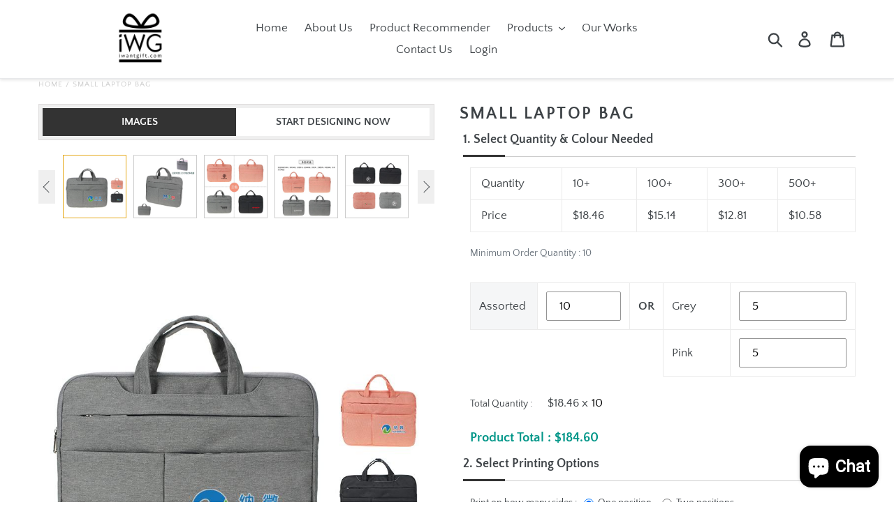

--- FILE ---
content_type: text/html; charset=utf-8
request_url: https://iwantgift.com/products/small-laptop-bag
body_size: 70403
content:
<!doctype html>
<html class="no-js" lang="en">
<head>
<!-- Google tag (gtag.js) -->
<script async src="https://www.googletagmanager.com/gtag/js?id=G-1E1692SWMN"></script>
<script>
  window.dataLayer = window.dataLayer || [];
  function gtag(){dataLayer.push(arguments);}
  gtag('js', new Date());

  gtag('config', 'G-1E1692SWMN');
</script>
  <!-- Google Tag Manager -->
<script>(function(w,d,s,l,i){w[l]=w[l]||[];w[l].push({'gtm.start':
new Date().getTime(),event:'gtm.js'});var f=d.getElementsByTagName(s)[0],
j=d.createElement(s),dl=l!='dataLayer'?'&l='+l:'';j.async=true;j.src=
'https://www.googletagmanager.com/gtm.js?id='+i+dl;f.parentNode.insertBefore(j,f);
})(window,document,'script','dataLayer','GTM-TT2D9X3');</script>
<!-- End Google Tag Manager -->
  <meta charset="utf-8">
  <meta http-equiv="X-UA-Compatible" content="IE=edge,chrome=1">
  <meta name="viewport" content="width=device-width,initial-scale=1">
  <meta name="theme-color" content="#557b97">
  <link rel="canonical" href="https://iwantgift.com/products/small-laptop-bag"><link rel="shortcut icon" href="//iwantgift.com/cdn/shop/files/favicon_new_transparent_png_32x32.png?v=1613528614" type="image/png"><title>Small Laptop Bag
&ndash; I Want Gift</title><meta name="description" content="Small Laptop BagSKU: 5806072Weight: 326gDimension: 34*25*2cm"><!-- /snippets/social-meta-tags.liquid -->




<meta property="og:site_name" content="I Want Gift">
<meta property="og:url" content="https://iwantgift.com/products/small-laptop-bag">
<meta property="og:title" content="Small Laptop Bag">
<meta property="og:type" content="product">
<meta property="og:description" content="Small Laptop BagSKU: 5806072Weight: 326gDimension: 34*25*2cm">

  <meta property="og:price:amount" content="10.58">
  <meta property="og:price:currency" content="SGD">

<meta property="og:image" content="http://iwantgift.com/cdn/shop/products/0806072-A1_1200x1200.jpg?v=1638949017"><meta property="og:image" content="http://iwantgift.com/cdn/shop/products/0806072-A2_1200x1200.jpg?v=1638949017"><meta property="og:image" content="http://iwantgift.com/cdn/shop/products/0806072-A3_1200x1200.jpg?v=1638949017">
<meta property="og:image:secure_url" content="https://iwantgift.com/cdn/shop/products/0806072-A1_1200x1200.jpg?v=1638949017"><meta property="og:image:secure_url" content="https://iwantgift.com/cdn/shop/products/0806072-A2_1200x1200.jpg?v=1638949017"><meta property="og:image:secure_url" content="https://iwantgift.com/cdn/shop/products/0806072-A3_1200x1200.jpg?v=1638949017">


<meta name="twitter:card" content="summary_large_image">
<meta name="twitter:title" content="Small Laptop Bag">
<meta name="twitter:description" content="Small Laptop BagSKU: 5806072Weight: 326gDimension: 34*25*2cm">


  <link href="//iwantgift.com/cdn/shop/t/7/assets/theme.scss.css?v=122208837330114627821703235372" rel="stylesheet" type="text/css" media="all" />

  <script>
    var theme = {
      strings: {
        addToCart: "Add to cart",
        soldOut: "Sold out",
        unavailable: "Unavailable",
        regularPrice: "Regular price",
        sale: "Sale",
        showMore: "Show More",
        showLess: "Show Less",
        addressError: "Error looking up that address",
        addressNoResults: "No results for that address",
        addressQueryLimit: "You have exceeded the Google API usage limit. Consider upgrading to a \u003ca href=\"https:\/\/developers.google.com\/maps\/premium\/usage-limits\"\u003ePremium Plan\u003c\/a\u003e.",
        authError: "There was a problem authenticating your Google Maps account.",
        newWindow: "Opens in a new window.",
        external: "Opens external website.",
        newWindowExternal: "Opens external website in a new window."
      },
      moneyFormat: "${{amount}}"
    }

    document.documentElement.className = document.documentElement.className.replace('no-js', 'js');
  </script><script src="//iwantgift.com/cdn/shop/t/7/assets/lazysizes.js?v=68441465964607740661571647893" async="async"></script>
  <script src="//iwantgift.com/cdn/shop/t/7/assets/vendor.js?v=28376295873384515191571647894" defer="defer"></script>
  <script src="//iwantgift.com/cdn/shop/t/7/assets/theme.js?v=166630834116872566611639409818" defer="defer"></script>

<script>window.performance && window.performance.mark && window.performance.mark('shopify.content_for_header.start');</script><meta name="google-site-verification" content="ErqsbeoHCqnu7Q5XjaCVzvtEZKJhkC8jmri8SOEMjTg">
<meta id="shopify-digital-wallet" name="shopify-digital-wallet" content="/1991737453/digital_wallets/dialog">
<link rel="alternate" type="application/json+oembed" href="https://iwantgift.com/products/small-laptop-bag.oembed">
<script async="async" src="/checkouts/internal/preloads.js?locale=en-SG"></script>
<script id="shopify-features" type="application/json">{"accessToken":"d5a31ed546aa21fa11af6a9a8b30ec9b","betas":["rich-media-storefront-analytics"],"domain":"iwantgift.com","predictiveSearch":true,"shopId":1991737453,"locale":"en"}</script>
<script>var Shopify = Shopify || {};
Shopify.shop = "iwgift.myshopify.com";
Shopify.locale = "en";
Shopify.currency = {"active":"SGD","rate":"1.0"};
Shopify.country = "SG";
Shopify.theme = {"name":"Debut - Merge with Customify","id":78482964589,"schema_name":"Debut","schema_version":"11.2.3","theme_store_id":796,"role":"main"};
Shopify.theme.handle = "null";
Shopify.theme.style = {"id":null,"handle":null};
Shopify.cdnHost = "iwantgift.com/cdn";
Shopify.routes = Shopify.routes || {};
Shopify.routes.root = "/";</script>
<script type="module">!function(o){(o.Shopify=o.Shopify||{}).modules=!0}(window);</script>
<script>!function(o){function n(){var o=[];function n(){o.push(Array.prototype.slice.apply(arguments))}return n.q=o,n}var t=o.Shopify=o.Shopify||{};t.loadFeatures=n(),t.autoloadFeatures=n()}(window);</script>
<script id="shop-js-analytics" type="application/json">{"pageType":"product"}</script>
<script defer="defer" async type="module" src="//iwantgift.com/cdn/shopifycloud/shop-js/modules/v2/client.init-shop-cart-sync_C5BV16lS.en.esm.js"></script>
<script defer="defer" async type="module" src="//iwantgift.com/cdn/shopifycloud/shop-js/modules/v2/chunk.common_CygWptCX.esm.js"></script>
<script type="module">
  await import("//iwantgift.com/cdn/shopifycloud/shop-js/modules/v2/client.init-shop-cart-sync_C5BV16lS.en.esm.js");
await import("//iwantgift.com/cdn/shopifycloud/shop-js/modules/v2/chunk.common_CygWptCX.esm.js");

  window.Shopify.SignInWithShop?.initShopCartSync?.({"fedCMEnabled":true,"windoidEnabled":true});

</script>
<script>(function() {
  var isLoaded = false;
  function asyncLoad() {
    if (isLoaded) return;
    isLoaded = true;
    var urls = ["https:\/\/shopify.covet.pics\/covet-pics-widget-inject.js?shop=iwgift.myshopify.com","https:\/\/search-us3.omegacommerce.com\/instant\/initjs?ID=f8b1bad4-4043-4db3-97a5-1ea450515012\u0026shop=iwgift.myshopify.com"];
    for (var i = 0; i < urls.length; i++) {
      var s = document.createElement('script');
      s.type = 'text/javascript';
      s.async = true;
      s.src = urls[i];
      var x = document.getElementsByTagName('script')[0];
      x.parentNode.insertBefore(s, x);
    }
  };
  if(window.attachEvent) {
    window.attachEvent('onload', asyncLoad);
  } else {
    window.addEventListener('load', asyncLoad, false);
  }
})();</script>
<script id="__st">var __st={"a":1991737453,"offset":28800,"reqid":"0c42ef12-cbf4-402a-8866-879328faf1ac-1768792825","pageurl":"iwantgift.com\/products\/small-laptop-bag","u":"bfe980ec6a08","p":"product","rtyp":"product","rid":7193440911542};</script>
<script>window.ShopifyPaypalV4VisibilityTracking = true;</script>
<script id="captcha-bootstrap">!function(){'use strict';const t='contact',e='account',n='new_comment',o=[[t,t],['blogs',n],['comments',n],[t,'customer']],c=[[e,'customer_login'],[e,'guest_login'],[e,'recover_customer_password'],[e,'create_customer']],r=t=>t.map((([t,e])=>`form[action*='/${t}']:not([data-nocaptcha='true']) input[name='form_type'][value='${e}']`)).join(','),a=t=>()=>t?[...document.querySelectorAll(t)].map((t=>t.form)):[];function s(){const t=[...o],e=r(t);return a(e)}const i='password',u='form_key',d=['recaptcha-v3-token','g-recaptcha-response','h-captcha-response',i],f=()=>{try{return window.sessionStorage}catch{return}},m='__shopify_v',_=t=>t.elements[u];function p(t,e,n=!1){try{const o=window.sessionStorage,c=JSON.parse(o.getItem(e)),{data:r}=function(t){const{data:e,action:n}=t;return t[m]||n?{data:e,action:n}:{data:t,action:n}}(c);for(const[e,n]of Object.entries(r))t.elements[e]&&(t.elements[e].value=n);n&&o.removeItem(e)}catch(o){console.error('form repopulation failed',{error:o})}}const l='form_type',E='cptcha';function T(t){t.dataset[E]=!0}const w=window,h=w.document,L='Shopify',v='ce_forms',y='captcha';let A=!1;((t,e)=>{const n=(g='f06e6c50-85a8-45c8-87d0-21a2b65856fe',I='https://cdn.shopify.com/shopifycloud/storefront-forms-hcaptcha/ce_storefront_forms_captcha_hcaptcha.v1.5.2.iife.js',D={infoText:'Protected by hCaptcha',privacyText:'Privacy',termsText:'Terms'},(t,e,n)=>{const o=w[L][v],c=o.bindForm;if(c)return c(t,g,e,D).then(n);var r;o.q.push([[t,g,e,D],n]),r=I,A||(h.body.append(Object.assign(h.createElement('script'),{id:'captcha-provider',async:!0,src:r})),A=!0)});var g,I,D;w[L]=w[L]||{},w[L][v]=w[L][v]||{},w[L][v].q=[],w[L][y]=w[L][y]||{},w[L][y].protect=function(t,e){n(t,void 0,e),T(t)},Object.freeze(w[L][y]),function(t,e,n,w,h,L){const[v,y,A,g]=function(t,e,n){const i=e?o:[],u=t?c:[],d=[...i,...u],f=r(d),m=r(i),_=r(d.filter((([t,e])=>n.includes(e))));return[a(f),a(m),a(_),s()]}(w,h,L),I=t=>{const e=t.target;return e instanceof HTMLFormElement?e:e&&e.form},D=t=>v().includes(t);t.addEventListener('submit',(t=>{const e=I(t);if(!e)return;const n=D(e)&&!e.dataset.hcaptchaBound&&!e.dataset.recaptchaBound,o=_(e),c=g().includes(e)&&(!o||!o.value);(n||c)&&t.preventDefault(),c&&!n&&(function(t){try{if(!f())return;!function(t){const e=f();if(!e)return;const n=_(t);if(!n)return;const o=n.value;o&&e.removeItem(o)}(t);const e=Array.from(Array(32),(()=>Math.random().toString(36)[2])).join('');!function(t,e){_(t)||t.append(Object.assign(document.createElement('input'),{type:'hidden',name:u})),t.elements[u].value=e}(t,e),function(t,e){const n=f();if(!n)return;const o=[...t.querySelectorAll(`input[type='${i}']`)].map((({name:t})=>t)),c=[...d,...o],r={};for(const[a,s]of new FormData(t).entries())c.includes(a)||(r[a]=s);n.setItem(e,JSON.stringify({[m]:1,action:t.action,data:r}))}(t,e)}catch(e){console.error('failed to persist form',e)}}(e),e.submit())}));const S=(t,e)=>{t&&!t.dataset[E]&&(n(t,e.some((e=>e===t))),T(t))};for(const o of['focusin','change'])t.addEventListener(o,(t=>{const e=I(t);D(e)&&S(e,y())}));const B=e.get('form_key'),M=e.get(l),P=B&&M;t.addEventListener('DOMContentLoaded',(()=>{const t=y();if(P)for(const e of t)e.elements[l].value===M&&p(e,B);[...new Set([...A(),...v().filter((t=>'true'===t.dataset.shopifyCaptcha))])].forEach((e=>S(e,t)))}))}(h,new URLSearchParams(w.location.search),n,t,e,['guest_login'])})(!0,!0)}();</script>
<script integrity="sha256-4kQ18oKyAcykRKYeNunJcIwy7WH5gtpwJnB7kiuLZ1E=" data-source-attribution="shopify.loadfeatures" defer="defer" src="//iwantgift.com/cdn/shopifycloud/storefront/assets/storefront/load_feature-a0a9edcb.js" crossorigin="anonymous"></script>
<script data-source-attribution="shopify.dynamic_checkout.dynamic.init">var Shopify=Shopify||{};Shopify.PaymentButton=Shopify.PaymentButton||{isStorefrontPortableWallets:!0,init:function(){window.Shopify.PaymentButton.init=function(){};var t=document.createElement("script");t.src="https://iwantgift.com/cdn/shopifycloud/portable-wallets/latest/portable-wallets.en.js",t.type="module",document.head.appendChild(t)}};
</script>
<script data-source-attribution="shopify.dynamic_checkout.buyer_consent">
  function portableWalletsHideBuyerConsent(e){var t=document.getElementById("shopify-buyer-consent"),n=document.getElementById("shopify-subscription-policy-button");t&&n&&(t.classList.add("hidden"),t.setAttribute("aria-hidden","true"),n.removeEventListener("click",e))}function portableWalletsShowBuyerConsent(e){var t=document.getElementById("shopify-buyer-consent"),n=document.getElementById("shopify-subscription-policy-button");t&&n&&(t.classList.remove("hidden"),t.removeAttribute("aria-hidden"),n.addEventListener("click",e))}window.Shopify?.PaymentButton&&(window.Shopify.PaymentButton.hideBuyerConsent=portableWalletsHideBuyerConsent,window.Shopify.PaymentButton.showBuyerConsent=portableWalletsShowBuyerConsent);
</script>
<script data-source-attribution="shopify.dynamic_checkout.cart.bootstrap">document.addEventListener("DOMContentLoaded",(function(){function t(){return document.querySelector("shopify-accelerated-checkout-cart, shopify-accelerated-checkout")}if(t())Shopify.PaymentButton.init();else{new MutationObserver((function(e,n){t()&&(Shopify.PaymentButton.init(),n.disconnect())})).observe(document.body,{childList:!0,subtree:!0})}}));
</script>

<script>window.performance && window.performance.mark && window.performance.mark('shopify.content_for_header.end');</script>
  
  <script>var product_detail = {id:'7193440911542',handle:'small-laptop-bag'};window.jQuery || document.write("<script src='//ajax.googleapis.com/ajax/libs/jquery/3.1.1/jquery.min.js'>\x3C/script>")</script><script src="//mycustomify.com/js_api/call/iwgift" type="text/javascript"></script>
  <link rel="stylesheet" href="https://cdnjs.cloudflare.com/ajax/libs/font-awesome/4.7.0/css/font-awesome.min.css">


<!-- BEGIN app block: shopify://apps/pagefly-page-builder/blocks/app-embed/83e179f7-59a0-4589-8c66-c0dddf959200 -->

<!-- BEGIN app snippet: pagefly-cro-ab-testing-main -->







<script>
  ;(function () {
    const url = new URL(window.location)
    const viewParam = url.searchParams.get('view')
    if (viewParam && viewParam.includes('variant-pf-')) {
      url.searchParams.set('pf_v', viewParam)
      url.searchParams.delete('view')
      window.history.replaceState({}, '', url)
    }
  })()
</script>



<script type='module'>
  
  window.PAGEFLY_CRO = window.PAGEFLY_CRO || {}

  window.PAGEFLY_CRO['data_debug'] = {
    original_template_suffix: "iwg_customisation",
    allow_ab_test: false,
    ab_test_start_time: 0,
    ab_test_end_time: 0,
    today_date_time: 1768792826000,
  }
  window.PAGEFLY_CRO['GA4'] = { enabled: false}
</script>

<!-- END app snippet -->








  <script src='https://cdn.shopify.com/extensions/019bb4f9-aed6-78a3-be91-e9d44663e6bf/pagefly-page-builder-215/assets/pagefly-helper.js' defer='defer'></script>

  <script src='https://cdn.shopify.com/extensions/019bb4f9-aed6-78a3-be91-e9d44663e6bf/pagefly-page-builder-215/assets/pagefly-general-helper.js' defer='defer'></script>

  <script src='https://cdn.shopify.com/extensions/019bb4f9-aed6-78a3-be91-e9d44663e6bf/pagefly-page-builder-215/assets/pagefly-snap-slider.js' defer='defer'></script>

  <script src='https://cdn.shopify.com/extensions/019bb4f9-aed6-78a3-be91-e9d44663e6bf/pagefly-page-builder-215/assets/pagefly-slideshow-v3.js' defer='defer'></script>

  <script src='https://cdn.shopify.com/extensions/019bb4f9-aed6-78a3-be91-e9d44663e6bf/pagefly-page-builder-215/assets/pagefly-slideshow-v4.js' defer='defer'></script>

  <script src='https://cdn.shopify.com/extensions/019bb4f9-aed6-78a3-be91-e9d44663e6bf/pagefly-page-builder-215/assets/pagefly-glider.js' defer='defer'></script>

  <script src='https://cdn.shopify.com/extensions/019bb4f9-aed6-78a3-be91-e9d44663e6bf/pagefly-page-builder-215/assets/pagefly-slideshow-v1-v2.js' defer='defer'></script>

  <script src='https://cdn.shopify.com/extensions/019bb4f9-aed6-78a3-be91-e9d44663e6bf/pagefly-page-builder-215/assets/pagefly-product-media.js' defer='defer'></script>

  <script src='https://cdn.shopify.com/extensions/019bb4f9-aed6-78a3-be91-e9d44663e6bf/pagefly-page-builder-215/assets/pagefly-product.js' defer='defer'></script>


<script id='pagefly-helper-data' type='application/json'>
  {
    "page_optimization": {
      "assets_prefetching": false
    },
    "elements_asset_mapper": {
      "Accordion": "https://cdn.shopify.com/extensions/019bb4f9-aed6-78a3-be91-e9d44663e6bf/pagefly-page-builder-215/assets/pagefly-accordion.js",
      "Accordion3": "https://cdn.shopify.com/extensions/019bb4f9-aed6-78a3-be91-e9d44663e6bf/pagefly-page-builder-215/assets/pagefly-accordion3.js",
      "CountDown": "https://cdn.shopify.com/extensions/019bb4f9-aed6-78a3-be91-e9d44663e6bf/pagefly-page-builder-215/assets/pagefly-countdown.js",
      "GMap1": "https://cdn.shopify.com/extensions/019bb4f9-aed6-78a3-be91-e9d44663e6bf/pagefly-page-builder-215/assets/pagefly-gmap.js",
      "GMap2": "https://cdn.shopify.com/extensions/019bb4f9-aed6-78a3-be91-e9d44663e6bf/pagefly-page-builder-215/assets/pagefly-gmap.js",
      "GMapBasicV2": "https://cdn.shopify.com/extensions/019bb4f9-aed6-78a3-be91-e9d44663e6bf/pagefly-page-builder-215/assets/pagefly-gmap.js",
      "GMapAdvancedV2": "https://cdn.shopify.com/extensions/019bb4f9-aed6-78a3-be91-e9d44663e6bf/pagefly-page-builder-215/assets/pagefly-gmap.js",
      "HTML.Video": "https://cdn.shopify.com/extensions/019bb4f9-aed6-78a3-be91-e9d44663e6bf/pagefly-page-builder-215/assets/pagefly-htmlvideo.js",
      "HTML.Video2": "https://cdn.shopify.com/extensions/019bb4f9-aed6-78a3-be91-e9d44663e6bf/pagefly-page-builder-215/assets/pagefly-htmlvideo2.js",
      "HTML.Video3": "https://cdn.shopify.com/extensions/019bb4f9-aed6-78a3-be91-e9d44663e6bf/pagefly-page-builder-215/assets/pagefly-htmlvideo2.js",
      "BackgroundVideo": "https://cdn.shopify.com/extensions/019bb4f9-aed6-78a3-be91-e9d44663e6bf/pagefly-page-builder-215/assets/pagefly-htmlvideo2.js",
      "Instagram": "https://cdn.shopify.com/extensions/019bb4f9-aed6-78a3-be91-e9d44663e6bf/pagefly-page-builder-215/assets/pagefly-instagram.js",
      "Instagram2": "https://cdn.shopify.com/extensions/019bb4f9-aed6-78a3-be91-e9d44663e6bf/pagefly-page-builder-215/assets/pagefly-instagram.js",
      "Insta3": "https://cdn.shopify.com/extensions/019bb4f9-aed6-78a3-be91-e9d44663e6bf/pagefly-page-builder-215/assets/pagefly-instagram3.js",
      "Tabs": "https://cdn.shopify.com/extensions/019bb4f9-aed6-78a3-be91-e9d44663e6bf/pagefly-page-builder-215/assets/pagefly-tab.js",
      "Tabs3": "https://cdn.shopify.com/extensions/019bb4f9-aed6-78a3-be91-e9d44663e6bf/pagefly-page-builder-215/assets/pagefly-tab3.js",
      "ProductBox": "https://cdn.shopify.com/extensions/019bb4f9-aed6-78a3-be91-e9d44663e6bf/pagefly-page-builder-215/assets/pagefly-cart.js",
      "FBPageBox2": "https://cdn.shopify.com/extensions/019bb4f9-aed6-78a3-be91-e9d44663e6bf/pagefly-page-builder-215/assets/pagefly-facebook.js",
      "FBLikeButton2": "https://cdn.shopify.com/extensions/019bb4f9-aed6-78a3-be91-e9d44663e6bf/pagefly-page-builder-215/assets/pagefly-facebook.js",
      "TwitterFeed2": "https://cdn.shopify.com/extensions/019bb4f9-aed6-78a3-be91-e9d44663e6bf/pagefly-page-builder-215/assets/pagefly-twitter.js",
      "Paragraph4": "https://cdn.shopify.com/extensions/019bb4f9-aed6-78a3-be91-e9d44663e6bf/pagefly-page-builder-215/assets/pagefly-paragraph4.js",

      "AliReviews": "https://cdn.shopify.com/extensions/019bb4f9-aed6-78a3-be91-e9d44663e6bf/pagefly-page-builder-215/assets/pagefly-3rd-elements.js",
      "BackInStock": "https://cdn.shopify.com/extensions/019bb4f9-aed6-78a3-be91-e9d44663e6bf/pagefly-page-builder-215/assets/pagefly-3rd-elements.js",
      "GloboBackInStock": "https://cdn.shopify.com/extensions/019bb4f9-aed6-78a3-be91-e9d44663e6bf/pagefly-page-builder-215/assets/pagefly-3rd-elements.js",
      "GrowaveWishlist": "https://cdn.shopify.com/extensions/019bb4f9-aed6-78a3-be91-e9d44663e6bf/pagefly-page-builder-215/assets/pagefly-3rd-elements.js",
      "InfiniteOptionsShopPad": "https://cdn.shopify.com/extensions/019bb4f9-aed6-78a3-be91-e9d44663e6bf/pagefly-page-builder-215/assets/pagefly-3rd-elements.js",
      "InkybayProductPersonalizer": "https://cdn.shopify.com/extensions/019bb4f9-aed6-78a3-be91-e9d44663e6bf/pagefly-page-builder-215/assets/pagefly-3rd-elements.js",
      "LimeSpot": "https://cdn.shopify.com/extensions/019bb4f9-aed6-78a3-be91-e9d44663e6bf/pagefly-page-builder-215/assets/pagefly-3rd-elements.js",
      "Loox": "https://cdn.shopify.com/extensions/019bb4f9-aed6-78a3-be91-e9d44663e6bf/pagefly-page-builder-215/assets/pagefly-3rd-elements.js",
      "Opinew": "https://cdn.shopify.com/extensions/019bb4f9-aed6-78a3-be91-e9d44663e6bf/pagefly-page-builder-215/assets/pagefly-3rd-elements.js",
      "Powr": "https://cdn.shopify.com/extensions/019bb4f9-aed6-78a3-be91-e9d44663e6bf/pagefly-page-builder-215/assets/pagefly-3rd-elements.js",
      "ProductReviews": "https://cdn.shopify.com/extensions/019bb4f9-aed6-78a3-be91-e9d44663e6bf/pagefly-page-builder-215/assets/pagefly-3rd-elements.js",
      "PushOwl": "https://cdn.shopify.com/extensions/019bb4f9-aed6-78a3-be91-e9d44663e6bf/pagefly-page-builder-215/assets/pagefly-3rd-elements.js",
      "ReCharge": "https://cdn.shopify.com/extensions/019bb4f9-aed6-78a3-be91-e9d44663e6bf/pagefly-page-builder-215/assets/pagefly-3rd-elements.js",
      "Rivyo": "https://cdn.shopify.com/extensions/019bb4f9-aed6-78a3-be91-e9d44663e6bf/pagefly-page-builder-215/assets/pagefly-3rd-elements.js",
      "TrackingMore": "https://cdn.shopify.com/extensions/019bb4f9-aed6-78a3-be91-e9d44663e6bf/pagefly-page-builder-215/assets/pagefly-3rd-elements.js",
      "Vitals": "https://cdn.shopify.com/extensions/019bb4f9-aed6-78a3-be91-e9d44663e6bf/pagefly-page-builder-215/assets/pagefly-3rd-elements.js",
      "Wiser": "https://cdn.shopify.com/extensions/019bb4f9-aed6-78a3-be91-e9d44663e6bf/pagefly-page-builder-215/assets/pagefly-3rd-elements.js"
    },
    "custom_elements_mapper": {
      "pf-click-action-element": "https://cdn.shopify.com/extensions/019bb4f9-aed6-78a3-be91-e9d44663e6bf/pagefly-page-builder-215/assets/pagefly-click-action-element.js",
      "pf-dialog-element": "https://cdn.shopify.com/extensions/019bb4f9-aed6-78a3-be91-e9d44663e6bf/pagefly-page-builder-215/assets/pagefly-dialog-element.js"
    }
  }
</script>


<!-- END app block --><script src="https://cdn.shopify.com/extensions/7bc9bb47-adfa-4267-963e-cadee5096caf/inbox-1252/assets/inbox-chat-loader.js" type="text/javascript" defer="defer"></script>
<link href="https://monorail-edge.shopifysvc.com" rel="dns-prefetch">
<script>(function(){if ("sendBeacon" in navigator && "performance" in window) {try {var session_token_from_headers = performance.getEntriesByType('navigation')[0].serverTiming.find(x => x.name == '_s').description;} catch {var session_token_from_headers = undefined;}var session_cookie_matches = document.cookie.match(/_shopify_s=([^;]*)/);var session_token_from_cookie = session_cookie_matches && session_cookie_matches.length === 2 ? session_cookie_matches[1] : "";var session_token = session_token_from_headers || session_token_from_cookie || "";function handle_abandonment_event(e) {var entries = performance.getEntries().filter(function(entry) {return /monorail-edge.shopifysvc.com/.test(entry.name);});if (!window.abandonment_tracked && entries.length === 0) {window.abandonment_tracked = true;var currentMs = Date.now();var navigation_start = performance.timing.navigationStart;var payload = {shop_id: 1991737453,url: window.location.href,navigation_start,duration: currentMs - navigation_start,session_token,page_type: "product"};window.navigator.sendBeacon("https://monorail-edge.shopifysvc.com/v1/produce", JSON.stringify({schema_id: "online_store_buyer_site_abandonment/1.1",payload: payload,metadata: {event_created_at_ms: currentMs,event_sent_at_ms: currentMs}}));}}window.addEventListener('pagehide', handle_abandonment_event);}}());</script>
<script id="web-pixels-manager-setup">(function e(e,d,r,n,o){if(void 0===o&&(o={}),!Boolean(null===(a=null===(i=window.Shopify)||void 0===i?void 0:i.analytics)||void 0===a?void 0:a.replayQueue)){var i,a;window.Shopify=window.Shopify||{};var t=window.Shopify;t.analytics=t.analytics||{};var s=t.analytics;s.replayQueue=[],s.publish=function(e,d,r){return s.replayQueue.push([e,d,r]),!0};try{self.performance.mark("wpm:start")}catch(e){}var l=function(){var e={modern:/Edge?\/(1{2}[4-9]|1[2-9]\d|[2-9]\d{2}|\d{4,})\.\d+(\.\d+|)|Firefox\/(1{2}[4-9]|1[2-9]\d|[2-9]\d{2}|\d{4,})\.\d+(\.\d+|)|Chrom(ium|e)\/(9{2}|\d{3,})\.\d+(\.\d+|)|(Maci|X1{2}).+ Version\/(15\.\d+|(1[6-9]|[2-9]\d|\d{3,})\.\d+)([,.]\d+|)( \(\w+\)|)( Mobile\/\w+|) Safari\/|Chrome.+OPR\/(9{2}|\d{3,})\.\d+\.\d+|(CPU[ +]OS|iPhone[ +]OS|CPU[ +]iPhone|CPU IPhone OS|CPU iPad OS)[ +]+(15[._]\d+|(1[6-9]|[2-9]\d|\d{3,})[._]\d+)([._]\d+|)|Android:?[ /-](13[3-9]|1[4-9]\d|[2-9]\d{2}|\d{4,})(\.\d+|)(\.\d+|)|Android.+Firefox\/(13[5-9]|1[4-9]\d|[2-9]\d{2}|\d{4,})\.\d+(\.\d+|)|Android.+Chrom(ium|e)\/(13[3-9]|1[4-9]\d|[2-9]\d{2}|\d{4,})\.\d+(\.\d+|)|SamsungBrowser\/([2-9]\d|\d{3,})\.\d+/,legacy:/Edge?\/(1[6-9]|[2-9]\d|\d{3,})\.\d+(\.\d+|)|Firefox\/(5[4-9]|[6-9]\d|\d{3,})\.\d+(\.\d+|)|Chrom(ium|e)\/(5[1-9]|[6-9]\d|\d{3,})\.\d+(\.\d+|)([\d.]+$|.*Safari\/(?![\d.]+ Edge\/[\d.]+$))|(Maci|X1{2}).+ Version\/(10\.\d+|(1[1-9]|[2-9]\d|\d{3,})\.\d+)([,.]\d+|)( \(\w+\)|)( Mobile\/\w+|) Safari\/|Chrome.+OPR\/(3[89]|[4-9]\d|\d{3,})\.\d+\.\d+|(CPU[ +]OS|iPhone[ +]OS|CPU[ +]iPhone|CPU IPhone OS|CPU iPad OS)[ +]+(10[._]\d+|(1[1-9]|[2-9]\d|\d{3,})[._]\d+)([._]\d+|)|Android:?[ /-](13[3-9]|1[4-9]\d|[2-9]\d{2}|\d{4,})(\.\d+|)(\.\d+|)|Mobile Safari.+OPR\/([89]\d|\d{3,})\.\d+\.\d+|Android.+Firefox\/(13[5-9]|1[4-9]\d|[2-9]\d{2}|\d{4,})\.\d+(\.\d+|)|Android.+Chrom(ium|e)\/(13[3-9]|1[4-9]\d|[2-9]\d{2}|\d{4,})\.\d+(\.\d+|)|Android.+(UC? ?Browser|UCWEB|U3)[ /]?(15\.([5-9]|\d{2,})|(1[6-9]|[2-9]\d|\d{3,})\.\d+)\.\d+|SamsungBrowser\/(5\.\d+|([6-9]|\d{2,})\.\d+)|Android.+MQ{2}Browser\/(14(\.(9|\d{2,})|)|(1[5-9]|[2-9]\d|\d{3,})(\.\d+|))(\.\d+|)|K[Aa][Ii]OS\/(3\.\d+|([4-9]|\d{2,})\.\d+)(\.\d+|)/},d=e.modern,r=e.legacy,n=navigator.userAgent;return n.match(d)?"modern":n.match(r)?"legacy":"unknown"}(),u="modern"===l?"modern":"legacy",c=(null!=n?n:{modern:"",legacy:""})[u],f=function(e){return[e.baseUrl,"/wpm","/b",e.hashVersion,"modern"===e.buildTarget?"m":"l",".js"].join("")}({baseUrl:d,hashVersion:r,buildTarget:u}),m=function(e){var d=e.version,r=e.bundleTarget,n=e.surface,o=e.pageUrl,i=e.monorailEndpoint;return{emit:function(e){var a=e.status,t=e.errorMsg,s=(new Date).getTime(),l=JSON.stringify({metadata:{event_sent_at_ms:s},events:[{schema_id:"web_pixels_manager_load/3.1",payload:{version:d,bundle_target:r,page_url:o,status:a,surface:n,error_msg:t},metadata:{event_created_at_ms:s}}]});if(!i)return console&&console.warn&&console.warn("[Web Pixels Manager] No Monorail endpoint provided, skipping logging."),!1;try{return self.navigator.sendBeacon.bind(self.navigator)(i,l)}catch(e){}var u=new XMLHttpRequest;try{return u.open("POST",i,!0),u.setRequestHeader("Content-Type","text/plain"),u.send(l),!0}catch(e){return console&&console.warn&&console.warn("[Web Pixels Manager] Got an unhandled error while logging to Monorail."),!1}}}}({version:r,bundleTarget:l,surface:e.surface,pageUrl:self.location.href,monorailEndpoint:e.monorailEndpoint});try{o.browserTarget=l,function(e){var d=e.src,r=e.async,n=void 0===r||r,o=e.onload,i=e.onerror,a=e.sri,t=e.scriptDataAttributes,s=void 0===t?{}:t,l=document.createElement("script"),u=document.querySelector("head"),c=document.querySelector("body");if(l.async=n,l.src=d,a&&(l.integrity=a,l.crossOrigin="anonymous"),s)for(var f in s)if(Object.prototype.hasOwnProperty.call(s,f))try{l.dataset[f]=s[f]}catch(e){}if(o&&l.addEventListener("load",o),i&&l.addEventListener("error",i),u)u.appendChild(l);else{if(!c)throw new Error("Did not find a head or body element to append the script");c.appendChild(l)}}({src:f,async:!0,onload:function(){if(!function(){var e,d;return Boolean(null===(d=null===(e=window.Shopify)||void 0===e?void 0:e.analytics)||void 0===d?void 0:d.initialized)}()){var d=window.webPixelsManager.init(e)||void 0;if(d){var r=window.Shopify.analytics;r.replayQueue.forEach((function(e){var r=e[0],n=e[1],o=e[2];d.publishCustomEvent(r,n,o)})),r.replayQueue=[],r.publish=d.publishCustomEvent,r.visitor=d.visitor,r.initialized=!0}}},onerror:function(){return m.emit({status:"failed",errorMsg:"".concat(f," has failed to load")})},sri:function(e){var d=/^sha384-[A-Za-z0-9+/=]+$/;return"string"==typeof e&&d.test(e)}(c)?c:"",scriptDataAttributes:o}),m.emit({status:"loading"})}catch(e){m.emit({status:"failed",errorMsg:(null==e?void 0:e.message)||"Unknown error"})}}})({shopId: 1991737453,storefrontBaseUrl: "https://iwantgift.com",extensionsBaseUrl: "https://extensions.shopifycdn.com/cdn/shopifycloud/web-pixels-manager",monorailEndpoint: "https://monorail-edge.shopifysvc.com/unstable/produce_batch",surface: "storefront-renderer",enabledBetaFlags: ["2dca8a86"],webPixelsConfigList: [{"id":"483164342","configuration":"{\"config\":\"{\\\"pixel_id\\\":\\\"AW-900873791\\\",\\\"target_country\\\":\\\"SG\\\",\\\"gtag_events\\\":[{\\\"type\\\":\\\"search\\\",\\\"action_label\\\":\\\"AW-900873791\\\/LOfcCK251qUBEL_8yK0D\\\"},{\\\"type\\\":\\\"begin_checkout\\\",\\\"action_label\\\":\\\"AW-900873791\\\/hVOUCKq51qUBEL_8yK0D\\\"},{\\\"type\\\":\\\"view_item\\\",\\\"action_label\\\":[\\\"AW-900873791\\\/r5SPCKy41qUBEL_8yK0D\\\",\\\"MC-GQQKWYG7VM\\\"]},{\\\"type\\\":\\\"purchase\\\",\\\"action_label\\\":[\\\"AW-900873791\\\/7KMhCKm41qUBEL_8yK0D\\\",\\\"MC-GQQKWYG7VM\\\"]},{\\\"type\\\":\\\"page_view\\\",\\\"action_label\\\":[\\\"AW-900873791\\\/cwqNCKa41qUBEL_8yK0D\\\",\\\"MC-GQQKWYG7VM\\\"]},{\\\"type\\\":\\\"add_payment_info\\\",\\\"action_label\\\":\\\"AW-900873791\\\/rCaRCLC51qUBEL_8yK0D\\\"},{\\\"type\\\":\\\"add_to_cart\\\",\\\"action_label\\\":\\\"AW-900873791\\\/KyUKCK-41qUBEL_8yK0D\\\"}],\\\"enable_monitoring_mode\\\":false}\"}","eventPayloadVersion":"v1","runtimeContext":"OPEN","scriptVersion":"b2a88bafab3e21179ed38636efcd8a93","type":"APP","apiClientId":1780363,"privacyPurposes":[],"dataSharingAdjustments":{"protectedCustomerApprovalScopes":["read_customer_address","read_customer_email","read_customer_name","read_customer_personal_data","read_customer_phone"]}},{"id":"shopify-app-pixel","configuration":"{}","eventPayloadVersion":"v1","runtimeContext":"STRICT","scriptVersion":"0450","apiClientId":"shopify-pixel","type":"APP","privacyPurposes":["ANALYTICS","MARKETING"]},{"id":"shopify-custom-pixel","eventPayloadVersion":"v1","runtimeContext":"LAX","scriptVersion":"0450","apiClientId":"shopify-pixel","type":"CUSTOM","privacyPurposes":["ANALYTICS","MARKETING"]}],isMerchantRequest: false,initData: {"shop":{"name":"I Want Gift","paymentSettings":{"currencyCode":"SGD"},"myshopifyDomain":"iwgift.myshopify.com","countryCode":"SG","storefrontUrl":"https:\/\/iwantgift.com"},"customer":null,"cart":null,"checkout":null,"productVariants":[{"price":{"amount":10.58,"currencyCode":"SGD"},"product":{"title":"Small Laptop Bag","vendor":"IWG","id":"7193440911542","untranslatedTitle":"Small Laptop Bag","url":"\/products\/small-laptop-bag","type":"IWG FC"},"id":"40975626830006","image":{"src":"\/\/iwantgift.com\/cdn\/shop\/products\/0806072-A1.jpg?v=1638949017"},"sku":"5806072-T1","title":"500+","untranslatedTitle":"500+"},{"price":{"amount":12.81,"currencyCode":"SGD"},"product":{"title":"Small Laptop Bag","vendor":"IWG","id":"7193440911542","untranslatedTitle":"Small Laptop Bag","url":"\/products\/small-laptop-bag","type":"IWG FC"},"id":"40975626862774","image":{"src":"\/\/iwantgift.com\/cdn\/shop\/products\/0806072-A1.jpg?v=1638949017"},"sku":"5806072-T2","title":"300+","untranslatedTitle":"300+"},{"price":{"amount":15.14,"currencyCode":"SGD"},"product":{"title":"Small Laptop Bag","vendor":"IWG","id":"7193440911542","untranslatedTitle":"Small Laptop Bag","url":"\/products\/small-laptop-bag","type":"IWG FC"},"id":"40975626895542","image":{"src":"\/\/iwantgift.com\/cdn\/shop\/products\/0806072-A1.jpg?v=1638949017"},"sku":"5806072-T3","title":"100+","untranslatedTitle":"100+"},{"price":{"amount":18.46,"currencyCode":"SGD"},"product":{"title":"Small Laptop Bag","vendor":"IWG","id":"7193440911542","untranslatedTitle":"Small Laptop Bag","url":"\/products\/small-laptop-bag","type":"IWG FC"},"id":"40975626928310","image":{"src":"\/\/iwantgift.com\/cdn\/shop\/products\/0806072-A1.jpg?v=1638949017"},"sku":"5806072-T4","title":"10+","untranslatedTitle":"10+"}],"purchasingCompany":null},},"https://iwantgift.com/cdn","fcfee988w5aeb613cpc8e4bc33m6693e112",{"modern":"","legacy":""},{"shopId":"1991737453","storefrontBaseUrl":"https:\/\/iwantgift.com","extensionBaseUrl":"https:\/\/extensions.shopifycdn.com\/cdn\/shopifycloud\/web-pixels-manager","surface":"storefront-renderer","enabledBetaFlags":"[\"2dca8a86\"]","isMerchantRequest":"false","hashVersion":"fcfee988w5aeb613cpc8e4bc33m6693e112","publish":"custom","events":"[[\"page_viewed\",{}],[\"product_viewed\",{\"productVariant\":{\"price\":{\"amount\":10.58,\"currencyCode\":\"SGD\"},\"product\":{\"title\":\"Small Laptop Bag\",\"vendor\":\"IWG\",\"id\":\"7193440911542\",\"untranslatedTitle\":\"Small Laptop Bag\",\"url\":\"\/products\/small-laptop-bag\",\"type\":\"IWG FC\"},\"id\":\"40975626830006\",\"image\":{\"src\":\"\/\/iwantgift.com\/cdn\/shop\/products\/0806072-A1.jpg?v=1638949017\"},\"sku\":\"5806072-T1\",\"title\":\"500+\",\"untranslatedTitle\":\"500+\"}}]]"});</script><script>
  window.ShopifyAnalytics = window.ShopifyAnalytics || {};
  window.ShopifyAnalytics.meta = window.ShopifyAnalytics.meta || {};
  window.ShopifyAnalytics.meta.currency = 'SGD';
  var meta = {"product":{"id":7193440911542,"gid":"gid:\/\/shopify\/Product\/7193440911542","vendor":"IWG","type":"IWG FC","handle":"small-laptop-bag","variants":[{"id":40975626830006,"price":1058,"name":"Small Laptop Bag - 500+","public_title":"500+","sku":"5806072-T1"},{"id":40975626862774,"price":1281,"name":"Small Laptop Bag - 300+","public_title":"300+","sku":"5806072-T2"},{"id":40975626895542,"price":1514,"name":"Small Laptop Bag - 100+","public_title":"100+","sku":"5806072-T3"},{"id":40975626928310,"price":1846,"name":"Small Laptop Bag - 10+","public_title":"10+","sku":"5806072-T4"}],"remote":false},"page":{"pageType":"product","resourceType":"product","resourceId":7193440911542,"requestId":"0c42ef12-cbf4-402a-8866-879328faf1ac-1768792825"}};
  for (var attr in meta) {
    window.ShopifyAnalytics.meta[attr] = meta[attr];
  }
</script>
<script class="analytics">
  (function () {
    var customDocumentWrite = function(content) {
      var jquery = null;

      if (window.jQuery) {
        jquery = window.jQuery;
      } else if (window.Checkout && window.Checkout.$) {
        jquery = window.Checkout.$;
      }

      if (jquery) {
        jquery('body').append(content);
      }
    };

    var hasLoggedConversion = function(token) {
      if (token) {
        return document.cookie.indexOf('loggedConversion=' + token) !== -1;
      }
      return false;
    }

    var setCookieIfConversion = function(token) {
      if (token) {
        var twoMonthsFromNow = new Date(Date.now());
        twoMonthsFromNow.setMonth(twoMonthsFromNow.getMonth() + 2);

        document.cookie = 'loggedConversion=' + token + '; expires=' + twoMonthsFromNow;
      }
    }

    var trekkie = window.ShopifyAnalytics.lib = window.trekkie = window.trekkie || [];
    if (trekkie.integrations) {
      return;
    }
    trekkie.methods = [
      'identify',
      'page',
      'ready',
      'track',
      'trackForm',
      'trackLink'
    ];
    trekkie.factory = function(method) {
      return function() {
        var args = Array.prototype.slice.call(arguments);
        args.unshift(method);
        trekkie.push(args);
        return trekkie;
      };
    };
    for (var i = 0; i < trekkie.methods.length; i++) {
      var key = trekkie.methods[i];
      trekkie[key] = trekkie.factory(key);
    }
    trekkie.load = function(config) {
      trekkie.config = config || {};
      trekkie.config.initialDocumentCookie = document.cookie;
      var first = document.getElementsByTagName('script')[0];
      var script = document.createElement('script');
      script.type = 'text/javascript';
      script.onerror = function(e) {
        var scriptFallback = document.createElement('script');
        scriptFallback.type = 'text/javascript';
        scriptFallback.onerror = function(error) {
                var Monorail = {
      produce: function produce(monorailDomain, schemaId, payload) {
        var currentMs = new Date().getTime();
        var event = {
          schema_id: schemaId,
          payload: payload,
          metadata: {
            event_created_at_ms: currentMs,
            event_sent_at_ms: currentMs
          }
        };
        return Monorail.sendRequest("https://" + monorailDomain + "/v1/produce", JSON.stringify(event));
      },
      sendRequest: function sendRequest(endpointUrl, payload) {
        // Try the sendBeacon API
        if (window && window.navigator && typeof window.navigator.sendBeacon === 'function' && typeof window.Blob === 'function' && !Monorail.isIos12()) {
          var blobData = new window.Blob([payload], {
            type: 'text/plain'
          });

          if (window.navigator.sendBeacon(endpointUrl, blobData)) {
            return true;
          } // sendBeacon was not successful

        } // XHR beacon

        var xhr = new XMLHttpRequest();

        try {
          xhr.open('POST', endpointUrl);
          xhr.setRequestHeader('Content-Type', 'text/plain');
          xhr.send(payload);
        } catch (e) {
          console.log(e);
        }

        return false;
      },
      isIos12: function isIos12() {
        return window.navigator.userAgent.lastIndexOf('iPhone; CPU iPhone OS 12_') !== -1 || window.navigator.userAgent.lastIndexOf('iPad; CPU OS 12_') !== -1;
      }
    };
    Monorail.produce('monorail-edge.shopifysvc.com',
      'trekkie_storefront_load_errors/1.1',
      {shop_id: 1991737453,
      theme_id: 78482964589,
      app_name: "storefront",
      context_url: window.location.href,
      source_url: "//iwantgift.com/cdn/s/trekkie.storefront.cd680fe47e6c39ca5d5df5f0a32d569bc48c0f27.min.js"});

        };
        scriptFallback.async = true;
        scriptFallback.src = '//iwantgift.com/cdn/s/trekkie.storefront.cd680fe47e6c39ca5d5df5f0a32d569bc48c0f27.min.js';
        first.parentNode.insertBefore(scriptFallback, first);
      };
      script.async = true;
      script.src = '//iwantgift.com/cdn/s/trekkie.storefront.cd680fe47e6c39ca5d5df5f0a32d569bc48c0f27.min.js';
      first.parentNode.insertBefore(script, first);
    };
    trekkie.load(
      {"Trekkie":{"appName":"storefront","development":false,"defaultAttributes":{"shopId":1991737453,"isMerchantRequest":null,"themeId":78482964589,"themeCityHash":"10061124907960923214","contentLanguage":"en","currency":"SGD","eventMetadataId":"11296c5b-9635-4299-8718-457476ff3bfd"},"isServerSideCookieWritingEnabled":true,"monorailRegion":"shop_domain","enabledBetaFlags":["65f19447"]},"Session Attribution":{},"S2S":{"facebookCapiEnabled":false,"source":"trekkie-storefront-renderer","apiClientId":580111}}
    );

    var loaded = false;
    trekkie.ready(function() {
      if (loaded) return;
      loaded = true;

      window.ShopifyAnalytics.lib = window.trekkie;

      var originalDocumentWrite = document.write;
      document.write = customDocumentWrite;
      try { window.ShopifyAnalytics.merchantGoogleAnalytics.call(this); } catch(error) {};
      document.write = originalDocumentWrite;

      window.ShopifyAnalytics.lib.page(null,{"pageType":"product","resourceType":"product","resourceId":7193440911542,"requestId":"0c42ef12-cbf4-402a-8866-879328faf1ac-1768792825","shopifyEmitted":true});

      var match = window.location.pathname.match(/checkouts\/(.+)\/(thank_you|post_purchase)/)
      var token = match? match[1]: undefined;
      if (!hasLoggedConversion(token)) {
        setCookieIfConversion(token);
        window.ShopifyAnalytics.lib.track("Viewed Product",{"currency":"SGD","variantId":40975626830006,"productId":7193440911542,"productGid":"gid:\/\/shopify\/Product\/7193440911542","name":"Small Laptop Bag - 500+","price":"10.58","sku":"5806072-T1","brand":"IWG","variant":"500+","category":"IWG FC","nonInteraction":true,"remote":false},undefined,undefined,{"shopifyEmitted":true});
      window.ShopifyAnalytics.lib.track("monorail:\/\/trekkie_storefront_viewed_product\/1.1",{"currency":"SGD","variantId":40975626830006,"productId":7193440911542,"productGid":"gid:\/\/shopify\/Product\/7193440911542","name":"Small Laptop Bag - 500+","price":"10.58","sku":"5806072-T1","brand":"IWG","variant":"500+","category":"IWG FC","nonInteraction":true,"remote":false,"referer":"https:\/\/iwantgift.com\/products\/small-laptop-bag"});
      }
    });


        var eventsListenerScript = document.createElement('script');
        eventsListenerScript.async = true;
        eventsListenerScript.src = "//iwantgift.com/cdn/shopifycloud/storefront/assets/shop_events_listener-3da45d37.js";
        document.getElementsByTagName('head')[0].appendChild(eventsListenerScript);

})();</script>
  <script>
  if (!window.ga || (window.ga && typeof window.ga !== 'function')) {
    window.ga = function ga() {
      (window.ga.q = window.ga.q || []).push(arguments);
      if (window.Shopify && window.Shopify.analytics && typeof window.Shopify.analytics.publish === 'function') {
        window.Shopify.analytics.publish("ga_stub_called", {}, {sendTo: "google_osp_migration"});
      }
      console.error("Shopify's Google Analytics stub called with:", Array.from(arguments), "\nSee https://help.shopify.com/manual/promoting-marketing/pixels/pixel-migration#google for more information.");
    };
    if (window.Shopify && window.Shopify.analytics && typeof window.Shopify.analytics.publish === 'function') {
      window.Shopify.analytics.publish("ga_stub_initialized", {}, {sendTo: "google_osp_migration"});
    }
  }
</script>
<script
  defer
  src="https://iwantgift.com/cdn/shopifycloud/perf-kit/shopify-perf-kit-3.0.4.min.js"
  data-application="storefront-renderer"
  data-shop-id="1991737453"
  data-render-region="gcp-us-central1"
  data-page-type="product"
  data-theme-instance-id="78482964589"
  data-theme-name="Debut"
  data-theme-version="11.2.3"
  data-monorail-region="shop_domain"
  data-resource-timing-sampling-rate="10"
  data-shs="true"
  data-shs-beacon="true"
  data-shs-export-with-fetch="true"
  data-shs-logs-sample-rate="1"
  data-shs-beacon-endpoint="https://iwantgift.com/api/collect"
></script>
</head>

<body class="template-product">
  <!-- Google Tag Manager (noscript) -->
<noscript><iframe src="https://www.googletagmanager.com/ns.html?id=GTM-TT2D9X3"
height="0" width="0" style="display:none;visibility:hidden"></iframe></noscript>
<!-- End Google Tag Manager (noscript) -->

  <a class="in-page-link visually-hidden skip-link" href="#MainContent">Skip to content</a>

  <div id="SearchDrawer" class="search-bar drawer drawer--top" role="dialog" aria-modal="true" aria-label="Search">
    <div class="search-bar__table">
      <div class="search-bar__table-cell search-bar__form-wrapper">
        <form class="search search-bar__form" action="/search" method="get" role="search">
          <input class="search__input search-bar__input" type="search" name="q" value="" placeholder="Search" aria-label="Search">
          <button class="search-bar__submit search__submit btn--link" type="submit">
            <svg aria-hidden="true" focusable="false" role="presentation" class="icon icon-search" viewBox="0 0 37 40"><path d="M35.6 36l-9.8-9.8c4.1-5.4 3.6-13.2-1.3-18.1-5.4-5.4-14.2-5.4-19.7 0-5.4 5.4-5.4 14.2 0 19.7 2.6 2.6 6.1 4.1 9.8 4.1 3 0 5.9-1 8.3-2.8l9.8 9.8c.4.4.9.6 1.4.6s1-.2 1.4-.6c.9-.9.9-2.1.1-2.9zm-20.9-8.2c-2.6 0-5.1-1-7-2.9-3.9-3.9-3.9-10.1 0-14C9.6 9 12.2 8 14.7 8s5.1 1 7 2.9c3.9 3.9 3.9 10.1 0 14-1.9 1.9-4.4 2.9-7 2.9z"/></svg>
            <span class="icon__fallback-text">Submit</span>
          </button>
        </form>
      </div>
      <div class="search-bar__table-cell text-right">
        <button type="button" class="btn--link search-bar__close js-drawer-close">
          <svg aria-hidden="true" focusable="false" role="presentation" class="icon icon-close" viewBox="0 0 40 40"><path d="M23.868 20.015L39.117 4.78c1.11-1.108 1.11-2.77 0-3.877-1.109-1.108-2.773-1.108-3.882 0L19.986 16.137 4.737.904C3.628-.204 1.965-.204.856.904c-1.11 1.108-1.11 2.77 0 3.877l15.249 15.234L.855 35.248c-1.108 1.108-1.108 2.77 0 3.877.555.554 1.248.831 1.942.831s1.386-.277 1.94-.83l15.25-15.234 15.248 15.233c.555.554 1.248.831 1.941.831s1.387-.277 1.941-.83c1.11-1.109 1.11-2.77 0-3.878L23.868 20.015z" class="layer"/></svg>
          <span class="icon__fallback-text">Close search</span>
        </button>
      </div>
    </div>
  </div>

  <div id="shopify-section-header" class="shopify-section">
<style>
  
  .site-header__logo-image {
    max-width: 80px;
  }
  

  
  .site-header__logo-image {
    margin: 0;
  }
  
</style>


<div data-section-id="header" data-section-type="header-section">
  
  
  

  <header class="site-header border-bottom logo--left" role="banner">
    <div class="grid grid--no-gutters grid--table site-header__mobile-nav">
      

      <div class="grid__item medium-up--one-quarter logo-align--left">
        
        
          <div class="h2 site-header__logo">
            
            
<a href="/" class="site-header__logo-image">
              
              <img class="lazyload js"
                   src="//iwantgift.com/cdn/shop/files/iwg-logo_300x300.jpeg?v=1613528581"
                   data-src="//iwantgift.com/cdn/shop/files/iwg-logo_{width}x.jpeg?v=1613528581"
                   data-widths="[180, 360, 540, 720, 900, 1080, 1296, 1512, 1728, 2048]"
                   data-aspectratio="0.9896907216494846"
                   data-sizes="auto"
                   alt="I Want Gift"
                   style="max-width: 80px">
              <noscript>
                
                <img src="//iwantgift.com/cdn/shop/files/iwg-logo_80x.jpeg?v=1613528581"
                     srcset="//iwantgift.com/cdn/shop/files/iwg-logo_80x.jpeg?v=1613528581 1x, //iwantgift.com/cdn/shop/files/iwg-logo_80x@2x.jpeg?v=1613528581 2x"
                     alt="I Want Gift"
                     style="max-width: 80px;">
              </noscript>
            </a>
            
            
          </div>
        
      </div>

      
      <nav class="grid__item medium-up--one-half small--hide" id="AccessibleNav" role="navigation">
        <ul class="site-nav list--inline " id="SiteNav">
  



    
      <li >
        <a href="https://iwantgift.com/?utm_source=(direct)&utm_medium=main_menu_home"
          class="site-nav__link site-nav__link--main"
          
        >
          <span class="site-nav__label">Home</span>
        </a>
      </li>
    
  



    
      <li >
        <a href="/pages/about-us"
          class="site-nav__link site-nav__link--main"
          
        >
          <span class="site-nav__label">About Us</span>
        </a>
      </li>
    
  



    
      <li >
        <a href="/pages/wizard-steps"
          class="site-nav__link site-nav__link--main"
          
        >
          <span class="site-nav__label">Product Recommender</span>
        </a>
      </li>
    
  



    
      <li class="site-nav--has-dropdown" data-has-dropdowns>
        <button class="site-nav__link site-nav__link--main site-nav__link--button" type="button" aria-expanded="false" aria-controls="SiteNavLabel-products">
          <span class="site-nav__label">Products</span><svg aria-hidden="true" focusable="false" role="presentation" class="icon icon--wide icon-chevron-down" viewBox="0 0 498.98 284.49"><defs><style>.cls-1{fill:#231f20}</style></defs><path class="cls-1" d="M80.93 271.76A35 35 0 0 1 140.68 247l189.74 189.75L520.16 247a35 35 0 1 1 49.5 49.5L355.17 511a35 35 0 0 1-49.5 0L91.18 296.5a34.89 34.89 0 0 1-10.25-24.74z" transform="translate(-80.93 -236.76)"/></svg>
        </button>

        <div class="site-nav__dropdown" id="SiteNavLabel-products">
          
            <ul>
              
                <li>
                  <a href="/collections/all-products"
                  class="site-nav__link site-nav__child-link"
                  
                >
                    <span class="site-nav__label">All Products</span>
                  </a>
                </li>
              
                <li>
                  <a href="/collections/pen-writing-instruments"
                  class="site-nav__link site-nav__child-link"
                  
                >
                    <span class="site-nav__label">Pen &amp; Writing Instruments</span>
                  </a>
                </li>
              
                <li>
                  <a href="/collections/drinkware"
                  class="site-nav__link site-nav__child-link"
                  
                >
                    <span class="site-nav__label">Drinkware</span>
                  </a>
                </li>
              
                <li>
                  <a href="/collections/apparel"
                  class="site-nav__link site-nav__child-link"
                  
                >
                    <span class="site-nav__label">Apparel</span>
                  </a>
                </li>
              
                <li>
                  <a href="/collections/bags-pouches"
                  class="site-nav__link site-nav__child-link"
                  
                >
                    <span class="site-nav__label">Bags &amp; Pouches</span>
                  </a>
                </li>
              
                <li>
                  <a href="/collections/home-living"
                  class="site-nav__link site-nav__child-link"
                  
                >
                    <span class="site-nav__label">Home &amp; Living</span>
                  </a>
                </li>
              
                <li>
                  <a href="/collections/office-stationery"
                  class="site-nav__link site-nav__child-link"
                  
                >
                    <span class="site-nav__label">Office &amp; Stationery</span>
                  </a>
                </li>
              
                <li>
                  <a href="/collections/personal-care-beauty"
                  class="site-nav__link site-nav__child-link"
                  
                >
                    <span class="site-nav__label">Personal Care &amp; Beauty</span>
                  </a>
                </li>
              
                <li>
                  <a href="/collections/car-accessories"
                  class="site-nav__link site-nav__child-link"
                  
                >
                    <span class="site-nav__label">Car Accessories</span>
                  </a>
                </li>
              
                <li>
                  <a href="/collections/travel-outdoor"
                  class="site-nav__link site-nav__child-link"
                  
                >
                    <span class="site-nav__label">Travel &amp; Outdoor</span>
                  </a>
                </li>
              
                <li>
                  <a href="/collections/eletronic-it-gadgets"
                  class="site-nav__link site-nav__child-link"
                  
                >
                    <span class="site-nav__label">Electronic &amp; IT Gadgets</span>
                  </a>
                </li>
              
                <li>
                  <a href="/collections/toys-party-products"
                  class="site-nav__link site-nav__child-link site-nav__link--last"
                  
                >
                    <span class="site-nav__label">Toys &amp; Party Products</span>
                  </a>
                </li>
              
            </ul>
          
        </div>
      </li>
    
  



    
      <li >
        <a href="/pages/our-works"
          class="site-nav__link site-nav__link--main"
          
        >
          <span class="site-nav__label">Our Works</span>
        </a>
      </li>
    
  



    
      <li >
        <a href="/pages/contact-us"
          class="site-nav__link site-nav__link--main"
          
        >
          <span class="site-nav__label">Contact Us</span>
        </a>
      </li>
    
  



    
      <li >
        <a href="https://iwantgift.com/account/login"
          class="site-nav__link site-nav__link--main"
          
        >
          <span class="site-nav__label">Login</span>
        </a>
      </li>
    
  
</ul>

      </nav>
      

      <div class="grid__item medium-up--one-quarter text-right site-header__icons site-header__icons--plus">
        <div class="site-header__icons-wrapper">
          <div class="site-header__search site-header__icon">
            <form action="/search" method="get" class="search-header search" role="search">
  <input class="search-header__input search__input"
    type="search"
    name="q"
    placeholder="Search"
    aria-label="Search">
  <button class="search-header__submit search__submit btn--link site-header__icon" type="submit">
    <svg aria-hidden="true" focusable="false" role="presentation" class="icon icon-search" viewBox="0 0 37 40"><path d="M35.6 36l-9.8-9.8c4.1-5.4 3.6-13.2-1.3-18.1-5.4-5.4-14.2-5.4-19.7 0-5.4 5.4-5.4 14.2 0 19.7 2.6 2.6 6.1 4.1 9.8 4.1 3 0 5.9-1 8.3-2.8l9.8 9.8c.4.4.9.6 1.4.6s1-.2 1.4-.6c.9-.9.9-2.1.1-2.9zm-20.9-8.2c-2.6 0-5.1-1-7-2.9-3.9-3.9-3.9-10.1 0-14C9.6 9 12.2 8 14.7 8s5.1 1 7 2.9c3.9 3.9 3.9 10.1 0 14-1.9 1.9-4.4 2.9-7 2.9z"/></svg>
    <span class="icon__fallback-text">Submit</span>
  </button>
</form>

          </div>

          <button type="button" class="btn--link site-header__icon site-header__search-toggle js-drawer-open-top">
            <svg aria-hidden="true" focusable="false" role="presentation" class="icon icon-search" viewBox="0 0 37 40"><path d="M35.6 36l-9.8-9.8c4.1-5.4 3.6-13.2-1.3-18.1-5.4-5.4-14.2-5.4-19.7 0-5.4 5.4-5.4 14.2 0 19.7 2.6 2.6 6.1 4.1 9.8 4.1 3 0 5.9-1 8.3-2.8l9.8 9.8c.4.4.9.6 1.4.6s1-.2 1.4-.6c.9-.9.9-2.1.1-2.9zm-20.9-8.2c-2.6 0-5.1-1-7-2.9-3.9-3.9-3.9-10.1 0-14C9.6 9 12.2 8 14.7 8s5.1 1 7 2.9c3.9 3.9 3.9 10.1 0 14-1.9 1.9-4.4 2.9-7 2.9z"/></svg>
            <span class="icon__fallback-text">Search</span>
          </button>

          
          
          <a href="/account/login" class="site-header__icon site-header__account">
            <svg aria-hidden="true" focusable="false" role="presentation" class="icon icon-login" viewBox="0 0 28.33 37.68"><path d="M14.17 14.9a7.45 7.45 0 1 0-7.5-7.45 7.46 7.46 0 0 0 7.5 7.45zm0-10.91a3.45 3.45 0 1 1-3.5 3.46A3.46 3.46 0 0 1 14.17 4zM14.17 16.47A14.18 14.18 0 0 0 0 30.68c0 1.41.66 4 5.11 5.66a27.17 27.17 0 0 0 9.06 1.34c6.54 0 14.17-1.84 14.17-7a14.18 14.18 0 0 0-14.17-14.21zm0 17.21c-6.3 0-10.17-1.77-10.17-3a10.17 10.17 0 1 1 20.33 0c.01 1.23-3.86 3-10.16 3z"/></svg>
            <span class="icon__fallback-text">Log in</span>
          </a>
          
          

          <a href="/cart" class="site-header__icon site-header__cart">
            <svg aria-hidden="true" focusable="false" role="presentation" class="icon icon-cart" viewBox="0 0 37 40"><path d="M36.5 34.8L33.3 8h-5.9C26.7 3.9 23 .8 18.5.8S10.3 3.9 9.6 8H3.7L.5 34.8c-.2 1.5.4 2.4.9 3 .5.5 1.4 1.2 3.1 1.2h28c1.3 0 2.4-.4 3.1-1.3.7-.7 1-1.8.9-2.9zm-18-30c2.2 0 4.1 1.4 4.7 3.2h-9.5c.7-1.9 2.6-3.2 4.8-3.2zM4.5 35l2.8-23h2.2v3c0 1.1.9 2 2 2s2-.9 2-2v-3h10v3c0 1.1.9 2 2 2s2-.9 2-2v-3h2.2l2.8 23h-28z"/></svg>
            <span class="icon__fallback-text">Cart</span>
            
              

            
          </a>

          

          
          <button type="button" class="btn--link site-header__icon site-header__menu js-mobile-nav-toggle mobile-nav--open" aria-controls="MobileNav"  aria-expanded="false" aria-label="Menu">
            <svg aria-hidden="true" focusable="false" role="presentation" class="icon icon-hamburger" viewBox="0 0 37 40"><path d="M33.5 25h-30c-1.1 0-2-.9-2-2s.9-2 2-2h30c1.1 0 2 .9 2 2s-.9 2-2 2zm0-11.5h-30c-1.1 0-2-.9-2-2s.9-2 2-2h30c1.1 0 2 .9 2 2s-.9 2-2 2zm0 23h-30c-1.1 0-2-.9-2-2s.9-2 2-2h30c1.1 0 2 .9 2 2s-.9 2-2 2z"/></svg>
            <svg aria-hidden="true" focusable="false" role="presentation" class="icon icon-close" viewBox="0 0 40 40"><path d="M23.868 20.015L39.117 4.78c1.11-1.108 1.11-2.77 0-3.877-1.109-1.108-2.773-1.108-3.882 0L19.986 16.137 4.737.904C3.628-.204 1.965-.204.856.904c-1.11 1.108-1.11 2.77 0 3.877l15.249 15.234L.855 35.248c-1.108 1.108-1.108 2.77 0 3.877.555.554 1.248.831 1.942.831s1.386-.277 1.94-.83l15.25-15.234 15.248 15.233c.555.554 1.248.831 1.941.831s1.387-.277 1.941-.83c1.11-1.109 1.11-2.77 0-3.878L23.868 20.015z" class="layer"/></svg>
          </button>
          
        </div>

      </div>
    </div>

    <nav class="mobile-nav-wrapper medium-up--hide" role="navigation">
      <ul id="MobileNav" class="mobile-nav">
        
<li class="mobile-nav__item border-bottom">
          
          <a href="https://iwantgift.com/?utm_source=(direct)&utm_medium=main_menu_home"
             class="mobile-nav__link"
             
             >
            <span class="mobile-nav__label">Home</span>
          </a>
          
        </li>
        
<li class="mobile-nav__item border-bottom">
          
          <a href="/pages/about-us"
             class="mobile-nav__link"
             
             >
            <span class="mobile-nav__label">About Us</span>
          </a>
          
        </li>
        
<li class="mobile-nav__item border-bottom">
          
          <a href="/pages/wizard-steps"
             class="mobile-nav__link"
             
             >
            <span class="mobile-nav__label">Product Recommender</span>
          </a>
          
        </li>
        
<li class="mobile-nav__item border-bottom">
          
          
          <button type="button" class="btn--link js-toggle-submenu mobile-nav__link" data-target="products-4" data-level="1" aria-expanded="false">
            <span class="mobile-nav__label">Products</span>
            <div class="mobile-nav__icon">
              <svg aria-hidden="true" focusable="false" role="presentation" class="icon icon-chevron-right" viewBox="0 0 7 11"><path d="M1.5 11A1.5 1.5 0 0 1 .44 8.44L3.38 5.5.44 2.56A1.5 1.5 0 0 1 2.56.44l4 4a1.5 1.5 0 0 1 0 2.12l-4 4A1.5 1.5 0 0 1 1.5 11z" fill="#fff"/></svg>
            </div>
          </button>
          <ul class="mobile-nav__dropdown" data-parent="products-4" data-level="2">
            <li class="visually-hidden" tabindex="-1" data-menu-title="2">Products Menu</li>
            <li class="mobile-nav__item border-bottom">
              <div class="mobile-nav__table">
                <div class="mobile-nav__table-cell mobile-nav__return">
                  <button class="btn--link js-toggle-submenu mobile-nav__return-btn" type="button" aria-expanded="true" aria-label="Products">
                    <svg aria-hidden="true" focusable="false" role="presentation" class="icon icon-chevron-left" viewBox="0 0 7 11"><path d="M5.5.037a1.5 1.5 0 0 1 1.06 2.56l-2.94 2.94 2.94 2.94a1.5 1.5 0 0 1-2.12 2.12l-4-4a1.5 1.5 0 0 1 0-2.12l4-4A1.5 1.5 0 0 1 5.5.037z" fill="#fff" class="layer"/></svg>
                  </button>
                </div>
                <span class="mobile-nav__sublist-link mobile-nav__sublist-header mobile-nav__sublist-header--main-nav-parent">
                  <span class="mobile-nav__label">Products</span>
                </span>
              </div>
            </li>

            
            <li class="mobile-nav__item border-bottom">
              
              <a href="/collections/all-products"
                 class="mobile-nav__sublist-link"
                 
                 >
                <span class="mobile-nav__label">All Products</span>
              </a>
              
            </li>
            
            <li class="mobile-nav__item border-bottom">
              
              <a href="/collections/pen-writing-instruments"
                 class="mobile-nav__sublist-link"
                 
                 >
                <span class="mobile-nav__label">Pen &amp; Writing Instruments</span>
              </a>
              
            </li>
            
            <li class="mobile-nav__item border-bottom">
              
              <a href="/collections/drinkware"
                 class="mobile-nav__sublist-link"
                 
                 >
                <span class="mobile-nav__label">Drinkware</span>
              </a>
              
            </li>
            
            <li class="mobile-nav__item border-bottom">
              
              <a href="/collections/apparel"
                 class="mobile-nav__sublist-link"
                 
                 >
                <span class="mobile-nav__label">Apparel</span>
              </a>
              
            </li>
            
            <li class="mobile-nav__item border-bottom">
              
              <a href="/collections/bags-pouches"
                 class="mobile-nav__sublist-link"
                 
                 >
                <span class="mobile-nav__label">Bags &amp; Pouches</span>
              </a>
              
            </li>
            
            <li class="mobile-nav__item border-bottom">
              
              <a href="/collections/home-living"
                 class="mobile-nav__sublist-link"
                 
                 >
                <span class="mobile-nav__label">Home &amp; Living</span>
              </a>
              
            </li>
            
            <li class="mobile-nav__item border-bottom">
              
              <a href="/collections/office-stationery"
                 class="mobile-nav__sublist-link"
                 
                 >
                <span class="mobile-nav__label">Office &amp; Stationery</span>
              </a>
              
            </li>
            
            <li class="mobile-nav__item border-bottom">
              
              <a href="/collections/personal-care-beauty"
                 class="mobile-nav__sublist-link"
                 
                 >
                <span class="mobile-nav__label">Personal Care &amp; Beauty</span>
              </a>
              
            </li>
            
            <li class="mobile-nav__item border-bottom">
              
              <a href="/collections/car-accessories"
                 class="mobile-nav__sublist-link"
                 
                 >
                <span class="mobile-nav__label">Car Accessories</span>
              </a>
              
            </li>
            
            <li class="mobile-nav__item border-bottom">
              
              <a href="/collections/travel-outdoor"
                 class="mobile-nav__sublist-link"
                 
                 >
                <span class="mobile-nav__label">Travel &amp; Outdoor</span>
              </a>
              
            </li>
            
            <li class="mobile-nav__item border-bottom">
              
              <a href="/collections/eletronic-it-gadgets"
                 class="mobile-nav__sublist-link"
                 
                 >
                <span class="mobile-nav__label">Electronic &amp; IT Gadgets</span>
              </a>
              
            </li>
            
            <li class="mobile-nav__item">
              
              <a href="/collections/toys-party-products"
                 class="mobile-nav__sublist-link"
                 
                 >
                <span class="mobile-nav__label">Toys &amp; Party Products</span>
              </a>
              
            </li>
            
          </ul>
          
        </li>
        
<li class="mobile-nav__item border-bottom">
          
          <a href="/pages/our-works"
             class="mobile-nav__link"
             
             >
            <span class="mobile-nav__label">Our Works</span>
          </a>
          
        </li>
        
<li class="mobile-nav__item border-bottom">
          
          <a href="/pages/contact-us"
             class="mobile-nav__link"
             
             >
            <span class="mobile-nav__label">Contact Us</span>
          </a>
          
        </li>
        
<li class="mobile-nav__item">
          
          <a href="https://iwantgift.com/account/login"
             class="mobile-nav__link"
             
             >
            <span class="mobile-nav__label">Login</span>
          </a>
          
        </li>
        
        
      </ul>
    </nav>
  </header>

  
</div>



<script type="application/ld+json">
{
  "@context": "http://schema.org",
  "@type": "Organization",
  "name": "I Want Gift",
  
    
    "logo": "https:\/\/iwantgift.com\/cdn\/shop\/files\/iwg-logo_768x.jpeg?v=1613528581",
  
  "sameAs": [
    "",
    "#",
    "",
    "#",
    "",
    "",
    "",
    ""
  ],
  "url": "https:\/\/iwantgift.com"
}
</script>




</div>

  <div class="page-container" id="PageContainer">

    <main class="main-content js-focus-hidden" id="MainContent" role="main" tabindex="-1">
      <!-- added loading="lazy" to all <img> tag by kelvin-->
<link href="//iwantgift.com/cdn/shop/t/7/assets/SP_wizard.css?v=92421381224188299831581931875" rel="stylesheet" type="text/css" media="all" />

<!-- added by H -->


<!-- end added by H -->


<style>
  .zoom {
  display:inline-block;
  position: relative;
}
		
/* magnifying glass icon */
.zoom:after {
  content:'';
  display:block; 
  width:33px;
  height:33px; 
  position:absolute; 
  top:0;
  right:0;
  background:url(//iwantgift.com/cdn/shop/t/7/assets/icon.png?v=11098);
}

</style>
<div itemscope itemtype="http://schema.org/Product" id="product-7193440911542" data-product-id="7193440911542" class="product-page" data-section-id="">

  <meta itemprop="url" content="https://iwantgift.com/products/small-laptop-bag">
  <meta itemprop="image" content="//iwantgift.com/cdn/shop/products/0806072-A1_grande.jpg?v=1638949017">

  <div class="product-sp-page">
    <div class="sp-container">

      <div class="sp-breadcrumb">
        <a href="/" class="hp-link" title="Home">Home</a>
        <span class="separator"> / </span>      
        <span class="sp-pg-title">Small Laptop Bag</span>
      </div>

      <div class="product-sp-main w-o-left">
       
        <div class="pro-sp-images">
            <div class="pro-sp-tabs clearfix">
              <a href="javascript:void(0)" class="pro-tab-trigger active" tab-id="pro-normal-tab">Images</a>
              
                <a href="javascript:void(0)" class="pro-tab-trigger" tab-id="pro-cstmz-tab">Start Designing Now</a>
              
            </div>
          
          <div class="pro-thumb-hidden clearfix">
            <div class="thumb-hidden-track"></div>
          </div>
         
          <div class="pro-tab-content" id="pro-normal-tab">
            <div class="pro-thumb-slider">
              <span class="pro-thumb-slide-arrow pro-thumb-slide-prev"></span>
              <div class="sp-thumb-list">
                <div class="sp-thumb-track">
                  
                    
                    
                    
                    
                    
                      <a  class="sp-thumb-item A1">
                        <div class="sp-thumb-box">
                          <img class="sp-thumb-img" loading="lazy" src="//iwantgift.com/cdn/shop/products/0806072-A1_medium.jpg?v=1638949017" g-image="//iwantgift.com/cdn/shop/products/0806072-A1_grande.jpg?v=1638949017" alt="Small Laptop Bag" zoom="//iwantgift.com/cdn/shop/products/0806072-A1_1024x1024@2x.jpg?v=1638949017"  >
                        </div>
                      </a>
                    
                  
                    
                    
                    
                    
                    
                      <a  class="sp-thumb-item A2">
                        <div class="sp-thumb-box">
                          <img class="sp-thumb-img" loading="lazy" src="//iwantgift.com/cdn/shop/products/0806072-A2_medium.jpg?v=1638949017" g-image="//iwantgift.com/cdn/shop/products/0806072-A2_grande.jpg?v=1638949017" alt="Small Laptop Bag" zoom="//iwantgift.com/cdn/shop/products/0806072-A2_1024x1024@2x.jpg?v=1638949017"  >
                        </div>
                      </a>
                    
                  
                    
                    
                    
                    
                    
                      <a  class="sp-thumb-item A3">
                        <div class="sp-thumb-box">
                          <img class="sp-thumb-img" loading="lazy" src="//iwantgift.com/cdn/shop/products/0806072-A3_medium.jpg?v=1638949017" g-image="//iwantgift.com/cdn/shop/products/0806072-A3_grande.jpg?v=1638949017" alt="Small Laptop Bag" zoom="//iwantgift.com/cdn/shop/products/0806072-A3_1024x1024@2x.jpg?v=1638949017"  >
                        </div>
                      </a>
                    
                  
                    
                    
                    
                    
                    
                  
                    
                    
                    
                    
                    
                  
                    
                    
                    
                    
                    
                  
                    
                    
                    
                    
                    
                  
                    
                    
                    
                    
                    
                  
                    
                    
                    
                    
                    
                      <a  class="sp-thumb-item D1">
                        <div class="sp-thumb-box">
                          <img class="sp-thumb-img" loading="lazy" src="//iwantgift.com/cdn/shop/products/0806072-D1_medium.jpg?v=1638949017" g-image="//iwantgift.com/cdn/shop/products/0806072-D1_grande.jpg?v=1638949017" alt="Small Laptop Bag" zoom="//iwantgift.com/cdn/shop/products/0806072-D1_1024x1024@2x.jpg?v=1638949017"  >
                        </div>
                      </a>
                    
                  
                    
                    
                    
                    
                    
                      <a  class="sp-thumb-item D2">
                        <div class="sp-thumb-box">
                          <img class="sp-thumb-img" loading="lazy" src="//iwantgift.com/cdn/shop/products/0806072-D2_medium.jpg?v=1638949017" g-image="//iwantgift.com/cdn/shop/products/0806072-D2_grande.jpg?v=1638949017" alt="Small Laptop Bag" zoom="//iwantgift.com/cdn/shop/products/0806072-D2_1024x1024@2x.jpg?v=1638949017"  >
                        </div>
                      </a>
                    
                  
                    
                    
                    
                    
                    
                      <a  class="sp-thumb-item D3">
                        <div class="sp-thumb-box">
                          <img class="sp-thumb-img" loading="lazy" src="//iwantgift.com/cdn/shop/products/0806072-D3_medium.jpg?v=1638949017" g-image="//iwantgift.com/cdn/shop/products/0806072-D3_grande.jpg?v=1638949017" alt="Small Laptop Bag" zoom="//iwantgift.com/cdn/shop/products/0806072-D3_1024x1024@2x.jpg?v=1638949017"  >
                        </div>
                      </a>
                    
                  
                    
                    
                    
                    
                    
                      <a  class="sp-thumb-item D4">
                        <div class="sp-thumb-box">
                          <img class="sp-thumb-img" loading="lazy" src="//iwantgift.com/cdn/shop/products/0806072-D4_medium.jpg?v=1638949017" g-image="//iwantgift.com/cdn/shop/products/0806072-D4_grande.jpg?v=1638949017" alt="Small Laptop Bag" zoom="//iwantgift.com/cdn/shop/products/0806072-D4_1024x1024@2x.jpg?v=1638949017"  >
                        </div>
                      </a>
                    
                  
                    
                    
                    
                    
                    
                      <a  class="sp-thumb-item D5">
                        <div class="sp-thumb-box">
                          <img class="sp-thumb-img" loading="lazy" src="//iwantgift.com/cdn/shop/products/0806072-D5_medium.jpg?v=1638949017" g-image="//iwantgift.com/cdn/shop/products/0806072-D5_grande.jpg?v=1638949017" alt="Small Laptop Bag" zoom="//iwantgift.com/cdn/shop/products/0806072-D5_1024x1024@2x.jpg?v=1638949017"  >
                        </div>
                      </a>
                    
                  
                </div>
              </div>
              <span class="pro-thumb-slide-arrow pro-thumb-slide-next"></span>
            </div>
            <div class="pro-main-slider has-thumb-slide">
              <div class="pro-main-slide" id="bigimage">            
                <img class="pro-main-image image-zoom" loading="lazy" src="//iwantgift.com/cdn/shop/products/0806072-A1_1024x1024.jpg?v=1638949017" data-zoom="//iwantgift.com/cdn/shop/products/0806072-A1_1024x1024@2x.jpg?v=1638949017" >
              </div>
            </div>
          </div>
           
              <div class="pro-tab-content ds-none" id="pro-cstmz-tab">
    <!--             <div style="min-height: 300px;">Customization tab content goes here...</div> -->
                <!-- login prompt if customer is not logged in by kelvin start -->
                
                  
                    <div style="padding:0px 0px 20px 0px">
                      <div style="background:#fbefd3;padding:0px 20px">
                        <a style="color:red" href="/account">Please <u>Create an account</u> or <u>Login</u> in order to start designing</a>
                      </div>
                    </div>
                  
                
                <!-- login prompt if customer is not logged in by kelvin end -->
                <!-- added by H -->

<!-- <link href="https://fonts.googleapis.com/css?family=Cute+Font|Lobster+Two:400,700,700i|Open+Sans:400,400i,600,600i,700,700i|Pathway+Gothic+One|Raleway:400,400i,600,600i,700,700i&display=swap" rel="stylesheet"> -->
<!-- <link href="https://fonts.googleapis.com/css?family=Cute+Font|Lobster+Two:400,400i,700,700i|Open+Sans:400,400i,700,700i|Pathway+Gothic+One|Raleway:400,400i,700,700i&display=swap" rel="stylesheet"> -->
<style>
  @import url('https://fonts.googleapis.com/css?family=Poppins:400,500,600,700&display=swap');
  @import url('https://fonts.googleapis.com/css?family=Cute+Font|Lobster+Two|Open+Sans|Pathway+Gothic+One|Raleway&display=swap');
  @import url('https://fonts.googleapis.com/css?family=Abril+Fatface|Acme|Amatic+SC|Anton|Archivo+Black|Bangers|Caveat|Cinzel|Concert+One|Courgette|Dancing+Script|EB+Garamond|Great+Vibes|Indie+Flower|Kaushan+Script|Lobster|Merriweather|Open+Sans|Orbitron|Oswald|Pacifico|Passion+One|Permanent+Marker|Playfair+Display|Roboto|Sacramento&display=swap');

  #product-i-customize a{text-decoration: none !important;}
  .dragover{background: #ffe5a7 !important;}

  .clear-fix:after {content: '';display: table;clear: both;}
  #product-i-customize {max-width: 100%;min-width: 275px;width: 100%;float: left;display: block;margin: auto;font-family: 'Poppins', sans-serif;font-size: 15px;line-height: 1.4;color: #000;border: 1px solid #ccc;border-radius: 6px;}
  .pro-customize-box, .pro-customize-box * {-webkit-box-sizing: border-box;-moz-box-sizing: border-box;box-sizing: border-box;}
  .pro-customize-box h1, .pro-customize-box h2, .pro-customize-box h3, .pro-customize-box h4, .pro-customize-box h5, .pro-customize-box h6 {font-family: 'Poppins', sans-serif;text-transform: none;letter-spacing: normal;color: #000;margin: 0 0 10px;}
  .pro-customize-box p, .pro-customize-box a {font-family: 'Poppins', sans-serif;font-size: 15px;line-height: 1.4;letter-spacing: normal;color: #000;}
  .pro-customize-box p {margin: 0 0 12px;}
  .pro-customize-box a {font-family: 'Poppins', sans-serif;letter-spacing: normal;color: #000;}
  .pro-customize-box .cstmz-btn {font-size: 15px;line-height: 20px;padding: 12px 25px;background: #fbefd3;color: #000;border-radius: 6px;display: inline-block;vertical-align: middle;}
  .pro-customize-box input, .pro-customize-box select, .pro-customize-box textarea {font-family: 'Poppins', sans-serif;font-size: 14px;width: 100%;min-width: initial;height: 44px;line-height: normal;color: #000;display: block;background: #fff;border: 1px solid #ccc;padding: 0 12px;border-radius: 6px;margin: 0;-webkit-box-shadow: none;box-shadow: none;}
  .pro-customize-box input[type=text], .pro-customize-box input[type=email], .pro-customize-box input[type=number], .pro-customize-box input[type=password], .pro-customize-box input[type=search] {-webkit-appearance: none;-moz-appearance: none;appearance: none;}
  .pro-customize-box select {background: #fff no-repeat center right 10px;background-image: url([data-uri]);background-size: 12px;padding-right: 25px;-webkit-appearance: none;-moz-appearance: none;appearance: none;}
  .pro-customize-box textarea {padding: 12px;min-height: 120px;}

  #product-i-customize .canvas-container {min-width: 100%;max-width: 100%;width: 100%;}
  #product-i-customize .canvas-container canvas {min-width: 100%;max-width: 100%;width: 100%;}
  #product-i-customize .canvas-container.canvas-loaded:after {display: none;}

  #customize-toolbar {width: 100%;display: -webkit-box;display: flex;background: #fbefd3;padding: 8px;border-radius: 6px 6px 0 0;}
  #customize-toolbar .cust-tab-link {width: 20%;display: -webkit-box;display: flex;justify-content: center;font-size: 14px;line-height: 17px;color: #000;padding: 10px;border-radius: 6px;transition: all 0.3s ease-out;cursor: pointer;}
  #customize-toolbar .cust-tab-link.active {background: #fff;color: #e6a919;}
  #customize-toolbar .cust-tab-link:hover {color: #e6a919;}
  #customize-toolbar .cust-tab-link svg {width: 24px;height: 24px;display: inline-block;fill: currentColor;flex: 0 0 auto;margin: auto 0;}
  #customize-toolbar .cust-tab-link span {display: inline-block;padding-left: 8px;margin: auto 0;}

  #customize-edit-ic {width: 100%;display: -webkit-box;display: -webkit-flex;display: flex;justify-content: center;;background: #fbefd3;border-radius: 0 0 6px 6px;}
  #customize-edit-ic .cstmz-e-ic {float: left;padding: 15px 12px;color: #000;}
  #customize-edit-ic .cstmz-e-ic svg {width: 16px;height: 16px;display: block;fill: currentColor;}
  #customize-edit-ic .cstmz-e-ic.disabled {opacity: 0.25;cursor: not-allowed;}
  #customize-edit-ic #cstmz-grid:not(.active) .grid-off {display: none;}
  #customize-edit-ic #cstmz-grid.active .grid-on {display: none;}
  .cstmz-layer-list .cstmz-i-layer.ui-sortable-helper {margin-left: 15px !important;left: 0 !important}

  .loader-i-wrap, .loader-noti-wrap {display: none;position: absolute;top: 0;left: 0;width: 100%;height: 100%;background: rgba(0,0,0,0.5);overflow: hidden;z-index: 9;}
  .loader-i-box, .loader-noti-box {width: 100%;height: 100%;display: flex;flex-direction: column;justify-content: center;align-items: center;}
  .loader-i-box span, .loader-noti-box span {font-size: 16px;color: #fff;}
  .loader-i-box .loader {width: 40px;height: 40px;position: relative;margin-bottom: 15px;}
  .loader-i-box .loader:after, .loader-i-box .loader:before {content: '';position: absolute;top: 0;left: 0;width: 100%;height: 100%;border: 3px solid #fff;border-left-color: transparent;border-radius: 30px;animation: loading 1.2s linear infinite;}
  .loader-i-box .loader:before {animation-direction: alternate;}
  .loader-i-wrap.active, .loader-noti-wrap.active{display: block;}
  .loader-noti-wrap{background: rgb(255, 255, 255);}
  .loader-noti-wrap .loader-noti-box span{color: black;}
  @keyframes loading {
    0% {transform: rotate(0deg);}
    100% {transform: rotate(360deg);}
  }

  .customize-i-wrapper {width: 100%;display: block;position: relative;z-index: 1;}
  .canvas-container {width: 100%;position: relative;}
  .canvas-container:after {content: '';display: block;padding-bottom: 100%;}
  .canvas-container img, canvas {position: absolute;top: 0;left: 0;width: 100%;height: 100%;}
  .canvas-container img {object-fit: scale-down;}

  .customize-opt-popup {display: none;position: absolute;top: 30px;left: 0;right: 0;max-width: 480px;width: 95%;background: #fff;border: 1px solid #ccc;border-radius: 9px;margin: auto;z-index: 9;}
  .customize-opt-popup.pop-opened {display: block;}
  .customize-opt-popup .cstmz-title {font-size: 18px;font-weight: 500;padding: 18px 15px;text-align: center;margin: 0;border-bottom: 1px solid #ccc;}
  .customize-opt-popup .cstmz-message {background: #fbefd3;padding: 20px;}
  .customize-popup-mask {display: none;position: absolute;top: 0;left: 0;width: 100%;height: 100%;z-index: 8;}
  .customize-popup-mask.showed {display: block;}
  .customize-opt-popup .cstmz-popup-btn {padding: 10px;border-top: 1px solid #ccc;text-align: right;}
  .customize-opt-popup .cstmz-popup-btn .btn-lft {float: left;}

  .image-add-options {width: 100%;display: -webkit-box;display: -webkit-flex;display: flex;}
  .image-add-options .img-tab-opts {width: 50%;font-size: 15px;text-align: center;padding: 12px 10px;border-bottom: 1px solid #ccc;}
  .image-add-options .img-tab-opts.active {background: #fbefd3;color: #e6a919;font-weight: 500;}
  .img-tab-content:not(.active) {display: none;}

  .upload-i-option, .upload-pre-option {width: 100%;display: block;padding: 15px;position: relative;}
  .upload-i-option input, .upload-pre-option input {display: none;}
  .upload-i-option label, .upload-pre-option label {font-family: 'Poppins', sans-serif;font-size: 16px;display: block;background: #fbefd3;border: 1px dashed #e6a919;border-radius: 6px;padding: 16px 10px 14px;text-align: center;margin: 0;}
  .upload-i-option svg, .upload-pre-option svg {width: 24px;height: 24px;display: inline-block;vertical-align: middle;fill: #e6a919;margin-top: -1px;margin-right: 5px;}

  .upload-i-preview {width: 100%;height: 235px;overflow: hidden;overflow-y: auto;padding: 0 10px;margin-bottom: 15px;}
  .upload-i-preview .uploaded-images {width: calc(25% - 10px);float: left;margin: 0 5px;position: relative;}
  .upload-i-preview .uploaded-images:nth-child(n+5) {margin-top: 10px;}
  .upload-i-preview .uploaded-images:before {content: '';display: block;padding-bottom: 100%;}
  .upload-i-preview .uploaded-images img {width: 100%;height: 100%;position: absolute;top: 0;left: 0;object-fit: scale-down;border: 1px solid #ccc;border-radius: 6px;display: block;cursor: pointer;}

  .upload-img-title {font-family: 'Poppins', sans-serif;padding: 15px 20px;border-bottom: 1px solid #ccc;}
  .upload-img-title h2 {font-family: 'Poppins', sans-serif;font-size: 16px;font-weight: 500;letter-spacing: normal;margin: 0 0 7px;}
  .upload-img-title p {font-family: 'Poppins', sans-serif;font-size: 12px;line-height: 1.2;margin: 5px 0 0;}
  .upload-preview-box {width: 100%;float: left;border: 1px solid #ccc;border-radius: 6px;margin-top: 30px;}
  .upload-pre-images {width: 100%;height: auto;max-height: 265px;display: -webkit-box;display: -webkit-flex;display: flex;flex-wrap: wrap;overflow: hidden;overflow-y: auto;padding: 0 10px;margin-bottom: 15px;}
  .upload-pre-images:empty {margin: 0;}
  .upload-pre-images .upload-pre-img {width: calc(25% - 10px);float: left;margin: 15px 5px 0;border: 1px solid #ccc;border-radius: 6px;position: relative;}
  .upload-pre-images .upload-pre-img .close-i-icon {position: absolute;top: -3px;right: -3px;transform: rotate(45deg);background: #e6a919;border: 3px solid #e6a919;width: 18px;height: 18px;z-index: 1;}
  .upload-pre-images .upload-pre-img div {display: block;position: relative;padding-bottom: 100%;}
  .upload-pre-images .upload-pre-img img {width: 100%;height: 100%;position: absolute;top: 0;left: 0;object-fit: scale-down;border-radius: 6px 6px 0 0;display: block;cursor: pointer;}
  .upload-pre-images .upload-pre-img span {font-family: 'Poppins', sans-serif;font-size: 12px;font-weight: 500;line-height: 1.2;display: block;text-align: center;padding: 8px;word-break: break-word;}

  .img-u-select-opt {padding: 15px;}
  .img-u-select-opt .search-img-bar {width: 60%;float: left;}
  .img-u-select-opt .img-select-box {width: 40%;float: left;padding-left: 10px;}

  .img-gallery-box {width: 100%;height: 235px;display: -webkit-box;display: -webkit-flex;display: flex;flex-wrap: wrap;align-items: flex-start;overflow: hidden;overflow-y: auto;padding: 0 10px;margin-bottom: 15px;}
  .img-gallery-box .img-g-box {width: calc(25% - 10px);float: left;margin: 0 5px;position: relative;text-align: center;align-self: flex-start;margin-bottom: 15px;}
  .img-gallery-box .img-g-box img {position: absolute;top: 0;left: 0;width: 100%;height: 100%;object-fit: contain;border: 1px solid #ccc;border-radius: 6px;padding: 10px;cursor: pointer;}
  .img-gallery-box .img-g-box span {font-size: 14px;display: block;margin-top: 7px;word-break: break-word;}

  .img-gallery-box .img-g-wrap {width: 100%;display: block;position: relative; padding-bottom: 100%;}

  .cstmz-layer-list {width: 100%;min-height: 190px;padding: 15px;margin: 0;background: #fbefd3;overflow: hidden;overflow-y: auto;max-height: 300px;}
  .cstmz-layer-list .cstmz-i-layer {width: 100%;display: -webkit-box;display: -webkit-flex;display: flex;align-items: center;background: #fff;padding: 12px 50px 12px 15px;border: 1px solid #ccc;border-radius: 6px;cursor: default;position: relative;}
  .cstmz-layer-list .cstmz-i-layer:not(:last-child) {margin-bottom: 15px;}
  .cstmz-i-layer .layer-move {width: 19px;height: 19px;margin: 1px 0;flex: 0 0 auto;cursor: move;}
  .cstmz-i-layer .layer-color {width: 30px;height: 22px;border: 1px solid #ccc;margin: 0 10px 0 10px;flex: 0 0 auto;cursor: pointer;}
  .cstmz-i-layer .layer-name {font-size: 14px;display: block;flex-grow: 1;margin-right: auto;cursor: pointer;}
  .cstmz-i-layer .layer-delete {position: absolute;top: 0;right: 0;bottom: 0;border-left: 1px solid #ccc;cursor: pointer;z-index: 1;}
  .cstmz-i-layer .layer-delete svg {width: 40px;height: 100%;padding: 0 12px;display: block;}
  .cstmz-i-layer.active{background: #e2e2e2;}

  .cstmz-text-area {background: #fbefd3;padding: 15px;}
  .cstmz-text-area textarea {min-height: 190px;}

  .save-design-input {background: #fbefd3;padding: 20px;}
  .save-design-input h6 {font-size: 16px;margin-bottom: 10px;}

  .cstmz-saved-design {min-height: 190px;max-height: 300px;background: #fbefd3;padding: 15px 10px;display: -webkit-box;display: -webkit-flex;display: flex;flex-wrap: wrap;overflow-y: auto;}
  .cstmz-saved-design .cstmz-s-item {width: calc(33.33% - 10px);float: left;background: #fff;margin: 0 5px;border-radius: 6px;text-align: center;position: relative;align-self: flex-start;cursor: pointer;margin-bottom: 10px;}
  .cstmz-saved-design .cstmz-s-item:before {content: '';display: block;padding-bottom: 100%;}
  .cstmz-saved-design .cstmz-s-item img {position: absolute;top: 0;left: 0;width: 100%;height: 100%;object-fit: scale-down;padding: 5px;}
  .cstmz-s-item .close-i-icon {position: absolute;top: -3px;right: -3px;transform: rotate(45deg);background: #e6a919;border: 3px solid #e6a919;width: 18px;height: 18px;}

  .close-i-icon {width: 16px;height: 16px;display: block;position: relative;}
  .close-i-icon:after, .close-i-icon:before {content: '';width: 100%;height: 2px;background: #000;position: absolute;top: 0;left: 0;right: 0;bottom: 0;margin: auto;}
  .close-i-icon:before {width: 2px;height: 100%;}

  #cstmz-edit-options {position: absolute;top: 30px;left: 0;right: 0;max-width: 520px;width: 95%;display: block;border: 1px solid #ccc;background: #fff;margin: auto;}
  .cstmz-edit-tabs {width: 100%;display: table;}
  .cstmz-edit-tabs .cstmz-e-links {width: 33.33%;display: table-cell;font-size: 15px;font-weight: 500;padding: 12px 10px;text-align: center;position: relative;border-bottom: 1px solid #ccc;background: #fbefd3;}
  .cstmz-edit-tabs .cstmz-e-links:not(:first-child) {border-left: 1px solid #ccc;}
  .cstmz-edit-tabs .cstmz-e-links.active {background: #ffffff;color: #e6a919;border-bottom-color: #fff;}
  .cstmz-edit-content {width: 100%;padding: 15px;}
  .cstmz-edit-content:not(.active) {display: none;}

  .cstmz-color-picker {font-size: 0;margin-bottom: 15px;}
  .cstmz-color-picker a {width: 24px;height: 24px;border: 1px solid #999;display: inline-block;vertical-align: middle;margin: 3px;}
  .cstmz-color-picker a.selected {border-color: #000;}

  .cstmz-range-selector {width: 100%;display: -webkit-box;display: -webkit-flex;display: flex;position: relative;margin-bottom: 15px;}
  .cstmz-range-selector .cstmz-range-option {width: 100%;}
  .cstmz-range-selector .cstmz-range-value {width: 70px;margin-top: auto;}
  .cstmz-range-selector .cstmz-range-value input {height: 36px;padding: 0 5px;text-align: center;}

  .cstmz-range-slider {width: 100%;padding: 7px 0;padding-right: 10px;}
  .cstmz-range-slider input[type=range] {width: 100%;height: auto;min-height: auto;border: 0;padding: 0;margin: 0;border-radius: 0;-webkit-appearance: none;-moz-appearance: none;appearance: none;}
  .cstmz-range-slider input[type=range]:focus {outline: none;}
  .cstmz-range-slider input[type=range]::-webkit-slider-runnable-track {width: 100%;height: 4px;cursor: pointer;animate: 0.2s;box-shadow: none;background: #e6a919;border-radius: 0;border: 0;}
  .cstmz-range-slider input[type=range]::-webkit-slider-thumb {width: 22px;height: 22px;border: 2px solid #fff;border-radius: 30px;background: #e6a919;cursor: pointer;-webkit-appearance: none;margin-top: -9px;}
  .cstmz-range-slider input[type=range]:focus::-webkit-slider-runnable-track {background: #e6a919;}

  .cstmz-range-slider input[type=range]::-moz-range-track {width: 100%;height: 4px;cursor: pointer;animate: 0.2s;box-shadow: none;background: #e6a919;border-radius: 0;border: 0;}
  .cstmz-range-slider input[type=range]::-moz-range-thumb {width: 22px;height: 22px;border: 2px solid #fff;border-radius: 30px;background: #e6a919;cursor: pointer;-webkit-appearance: none;margin-top: -9px;}

  .cstmz-range-slider input[type=range]::-ms-track {width: 100%;height: 4px;cursor: pointer;animate: 0.2s;box-shadow: none;background: #e6a919;border-radius: 0;border: 0;}
  .cstmz-range-slider input[type=range]::-ms-thumb {width: 22px;height: 22px;border: 2px solid #fff;border-radius: 30px;background: #e6a919;cursor: pointer;-webkit-appearance: none;margin-top: -9px;}
  .cstmz-range-slider input[type=range]::-ms-fill-lower, .cstmz-range-slider input[type=range]::-ms-fill-upper {background: #e6a919;border: 0;border-radius: 30px;box-shadow: none;}
  .cstmz-range-slider input[type=range]:focus::-ms-fill-lower, .cstmz-range-slider input[type=range]:focus::-ms-fill-upper {background: #e6a919;}

  .cstmz-aspect-ratio {width: 20px;height: 30px;float: left;flex: 0 0 auto;position: absolute;top: 100%;right: 20px;z-index: 1;}
  .cstmz-aspect-ratio svg {width: 100%;height: 100%;padding: 6px 0;display: block;}
  .cstmz-aspect-ratio.active {background: #e6a919;}
  .cstmz-aspect-ratio:not(.aspect-active) svg:first-child, .cstmz-aspect-ratio.aspect-active svg:nth-child(2) {display: none;}

  .image-effect-list {width: 100%;display: -webkit-box;display: -webkit-flex;display: flex;flex-wrap: wrap;justify-content: space-between;}
  .image-effect-list .img-i-effect {width: 25%;float: left;padding: 0 5px;text-align: center;cursor: pointer;}
  .image-effect-list .img-i-effect img {max-width: 60px;width: 100%;max-height: 60px;display: block;margin: 0 auto 8px;border: 1px solid #ccc;object-fit: contain;border-radius: 6px;}
  .image-effect-list .img-i-effect span {font-size: 13px;line-height: 1;display: block;word-break: break-word;}

  .cstmz-font-option {margin-top: 15px;}
  .select-i-box {width: 100%;display: block;position: relative;cursor: pointer;}
  .select-i-box .select-label {width: 100%;padding: 0 38px 0 15px;background: #fff;border: 1px solid #ccc;display: block;border-radius: 6px;-webkit-user-select: none;user-select: none;position: relative;}
  .select-i-box .select-label label {width: 100%;font-size: 14px;height: 42px;line-height: 42px;margin: 0;white-space: nowrap;overflow: hidden;text-overflow: ellipsis;cursor: pointer;}
  .select-i-box .select-label:after {content: '';position: absolute;top: 0;right: 15px;bottom: 0;margin: auto;width: 0;height: 0;border: 4px solid transparent;border-top-color: #191919;border-bottom: none;}
  .select-i-box .select-i-list {display: none;position: absolute;top: 100%;left: 0;width: 100%;max-height: 95px;background: #fff;border: 1px solid #ccc;margin-top: 0;border-radius: 0 0 6px 6px;overflow: hidden;overflow-y: auto;z-index: 1;}
  .select-i-box .select-i-list a {font-size: 14px;display: block;padding: 6px 15px;}
  .select-i-box .select-i-list a.selected {background: #e6a919;color: #000;}
  .select-i-box .select-i-list a:not(.selected):hover {background: #fbefd3;color: #000;}
  .select-i-box.opened .select-label {border-radius: 6px 6px 0 0;border-bottom: 0;}
  .select-i-box.opened .select-i-list {display: block;}

  .cstmz-align-options {margin-top: 15px;}
  .cstmz-align-opt {margin-bottom: 10px;}
  .cstmz-align-opt a {width: 30px;height: 30px;float: left;color: #000;padding: 5px;border-radius: 3px;margin-right: 5px;}
  .cstmz-align-opt a svg {width: 100%;height: 100%;display: block;fill: currentColor;}
  .cstmz-align-opt a:hover, .cstmz-align-opt a.active {color: #e6a919;}
  .cstmz-align-opt a .stroke {stroke: currentColor;}

  .cstmz-transform-opt {width: 100%;display: -webkit-box;display: -webkit-flex;display: flex;flex-wrap: wrap;justify-content: space-between;}
  .cstmz-transform-opt .cstmz-trans-opt {width: calc(50% - 7px);float: left;display: -webkit-flex;display: flex;font-size: 14px;text-align: left;}
  .cstmz-transform-opt .cstmz-trans-opt:nth-child(n+3) {margin-top: 14px;}
  .cstmz-transform-opt .cstmz-trans-opt svg {width: 45px;height: 40px;float: left;padding: 10px;flex: 0 0 auto;background: #fbefd3;border-radius: 6px;margin-right: 7px;}
  .cstmz-transform-opt .cstmz-trans-opt span {display: block;margin: auto 0;}

  #preview-image-popup #cstmz-image-preview {display: block;}
  
  .pro-thumb-hidden {width: 100%;height: 1px;padding: 0 30px;}
  .pro-thumb-hidden .thumb-hidden-track {width: 100%;height: 1px;display: block;}
  
  .pro-cust-thumb {width: 100%;padding: 0 30px;position: relative;margin-bottom: 20px;user-select: none;}
  .pro-cust-thumb.thumb-has-no-item{padding: 0;}
  .pro-cust-thumb.thumb-has-no-item .cust-slide-arrow{display: none;}
  .pro-cust-thumb.thumb-has-no-item .pro-thumb-list{min-width: calc(100% +10px);margin-left: -5px;}
  .pro-cust-thumb .pro-thumb-list {width: 100%;float: left;overflow: hidden;}
  .pro-cust-thumb .pro-thumb-track {width: 100%;float: left;display: -webkit-flex;display: flex;position: relative;transition: all 0.3s ease;}
  .pro-cust-thumb .pro-thumb-slide {width: 20%;float: left;flex: 0 0 auto;padding: 0 5px;}
  .pro-cust-thumb .thumb-img-bx {width: 100%;display: block;border: 1px solid #ccc;position: relative;cursor: pointer;}
  .pro-cust-thumb .thumb-active .thumb-img-bx {border-color: #e6a919;}
  .pro-cust-thumb .thumb-img-bx:before {content: '';display: block;padding-bottom: 100%;}
  .pro-cust-thumb .thumb-img-bx img {position: absolute;top: 0;left: 0;width: 100%;height: 100%;object-fit: contain;}

  .cust-slide-arrow {position: absolute;top: 0;bottom: 0;margin: auto 0;width: 24px;height: 48px;background: #efefef;cursor: pointer;}
  .cust-slide-arrow:before {content: '';position: absolute;top: 0;left: 6px;right: 0;bottom: 0;margin: auto;width: 12px;height: 12px;border-left: 1px solid;border-bottom: 1px solid;transform: rotate(45deg);}
  .cust-slide-prev {left: 0;}
  .cust-slide-next {right: 0;transform: rotate(-180deg);}

  @media only screen and (max-width: 1199px) {
    #customize-toolbar .cust-tab-link {padding: 10px;}
    #customize-toolbar .cust-tab-link span {display: block;padding: 5px 0 0;display: none;}
  }

  @media only screen and (max-width: 991px) {
    #product-i-customize {font-size: 14px;}
    .pro-customize-box p, .pro-customize-box a {font-size: 14px;}
    .pro-customize-box p {margin-bottom: 10px;}
    .pro-customize-box input, .pro-customize-box select, .pro-customize-box textarea {font-size: 13px;}
    .pro-customize-box input, .pro-customize-box select {height: 40px;}
    .pro-customize-box .cstmz-btn {font-size: 14px;padding: 10px 20px;}

    #customize-toolbar {padding: 6px;}
    #customize-toolbar .cust-tab-link {padding: 10px;}
    #customize-toolbar .cust-tab-link span {display: none;}
    .customize-opt-popup {top: 15px;}
    .customize-opt-popup .cstmz-title {font-size: 16px;padding: 15px 12px;}
    .customize-opt-popup .cstmz-message {background: #fbefd3;padding: 15px;}
    .image-add-options .img-tab-opts {font-size: 14px;}
    .upload-i-option label {font-size: 13px;padding: 16px 10px 13px;}
    .img-gallery-box {height: 160px;}
    .img-gallery-box .img-g-box {width: calc(33.33% - 10px);}
    .img-gallery-box .img-g-box:nth-child(n+4) {margin-top: 15px;}
    .img-gallery-box .img-g-box span {font-size: 13px;}
    .upload-i-preview {height: 180px;}
    .upload-img-title {font-size: 16px;padding: 12px 15px;}
    .upload-i-preview .uploaded-images {width: calc(33.33% - 10px);}
    .upload-i-preview .uploaded-images:nth-child(n+4) {margin-top: 10px;}
    .upload-pre-images .upload-pre-img {width: calc(33.33% - 10px);border-radius: 5px;}
    .upload-pre-images .upload-pre-img img {border-radius: 5px 5px 0 0;}
    .upload-pre-images .upload-pre-img span {font-size: 11px;padding: 6px;}
    .cstmz-text-area textarea {min-height: 120px;}
    .save-design-input {padding: 15px;}
    .save-design-input h6 {font-size: 15px;}
    .cstmz-saved-design {min-height: 160px;}

    #cstmz-edit-options {top: 15px;}
    .cstmz-edit-tabs .cstmz-e-links {font-size: 14px;}
    .cstmz-color-picker a {width: 20px;height: 20px;}
    .image-effect-list .img-i-effect img {max-width: 50px;max-height: 50px;}
    .select-i-box .select-label label {height: 36px;line-height: 36px;}
    .pro-customize-box textarea {min-height: 90px;}
    .cstmz-transform-opt .cstmz-trans-opt {font-size: 13px;}
    .cstmz-transform-opt .cstmz-trans-opt svg {width: 40px;}
    .cstmz-aspect-ratio {height: 26px;right: 18px;}
    .cstmz-aspect-ratio svg {padding: 5px 0;}

    .close-i-icon {width: 14px;height: 14px;}
  }

  @media only screen and (max-width: 767px) {
    .page-width {min-height: 1400px;}

    #product-i-customize {max-width: 100%;}
  }

  @media only screen and (max-width: 479px) {
    .page-width {min-height: 1100px;}

    .cstmz-saved-design .cstmz-s-item img {padding: 0;border-radius: 6px;}
    .cstmz-s-item .close-i-icon {width: 13px;height: 13px;top: 4px;right: 4px;}
    .cstmz-s-item .close-i-icon:after {height: 1px;}
    .cstmz-s-item .close-i-icon:before {width: 1px;}
    .cstmz-edit-content {padding: 12px;}
    .image-effect-list .img-i-effect {padding: 0 3px;}
    .image-effect-list .img-i-effect span {font-size: 12px;}
    
    .cust-slide-arrow {width: 20px;height: 40px;}
    .cust-slide-arrow:before {width: 10px;height: 10px;left: 5px;}
    .cust-slide-prev {left: -15px;}
	.cust-slide-next {right: -15px;}
    .pro-thumb-hidden {padding: 0 10px;}
	.pro-cust-thumb {padding: 0 10px;}
  }

  @media only screen and (max-width: 359px) {
    .page-width {min-height: 960px;}

    .pro-customize-box .cstmz-btn {font-size: 13px;padding: 9px 15px 8px;}

    .customize-opt-popup .cstmz-title {font-size: 15px;}
    .image-add-options .img-tab-opts {font-size: 13px;}
    .upload-i-option, .cstmz-text-area {padding: 12px;}
    .upload-i-option label {font-size: 12px;padding: 12px 10px 10px;}
    .upload-i-preview {height: 155px;padding: 0 8px;margin-bottom: 12px;}
    .save-design-input h6 {font-size: 14px;}

    .cstmz-edit-tabs .cstmz-e-links {font-size: 13px;}
    .image-effect-list .img-i-effect {padding: 0 2px;}
    .select-i-box .select-label label {font-size: 13px;height: 35px;line-height: 35px;}
    .select-i-box .select-i-list a {font-size: 13px;}
    .cstmz-align-opt {margin-bottom: 5px;}
    .pro-customize-box textarea {min-height: 80px;}
    .cstmz-transform-opt .cstmz-trans-opt {font-size: 12px;line-height: 1.2;}
    .cstmz-transform-opt .cstmz-trans-opt svg {width: 35px;height: 35px;}
  }
</style>

<div class="pro-cust-thumb clearfix">
  <span class="cust-slide-arrow cust-slide-prev"></span>
  <div class="pro-thumb-list">
    <div class="pro-thumb-track">
      
        
        
        
        
        
      
        
        
        
        
        
      
        
        
        
        
        
      
        
        
        
        
        
          <div class="pro-thumb-slide B1">
            <div class="thumb-img-bx">
              <img src="//iwantgift.com/cdn/shop/products/0806072-B1_120x.jpg?v=1638949017" data-main="//iwantgift.com/cdn/shop/products/0806072-B1.jpg?v=1638949017">
            </div>
          </div>
        
      
        
        
        
        
        
          <div class="pro-thumb-slide B2">
            <div class="thumb-img-bx">
              <img src="//iwantgift.com/cdn/shop/products/0806072-B2_120x.jpg?v=1638949017" data-main="//iwantgift.com/cdn/shop/products/0806072-B2.jpg?v=1638949017">
            </div>
          </div>
        
      
        
        
        
        
        
          <div class="pro-thumb-slide B3">
            <div class="thumb-img-bx">
              <img src="//iwantgift.com/cdn/shop/products/0806072-B3_120x.jpg?v=1638949017" data-main="//iwantgift.com/cdn/shop/products/0806072-B3.jpg?v=1638949017">
            </div>
          </div>
        
      
        
        
        
        
        
      
        
        
        
        
        
      
        
        
        
        
        
      
        
        
        
        
        
      
        
        
        
        
        
      
        
        
        
        
        
      
        
        
        
        
        
      
    </div>
  </div>
  <span class="cust-slide-arrow cust-slide-next"></span>
</div>

<div id="product-i-customize" class="pro-customize-box clear-fix" style="width: 600px;">
  <div id="customize-toolbar">
    <a href="javascript:void(0)" class="cust-tab-link" id="cust-add-image" data-id="add-image-popup">
      <svg xmlns="http://www.w3.org/2000/svg" width="24" height="24" viewBox="0 0 24 24"><path d="M18 10v13h-18v-13h18zm-13 2h-3v2h3v-2zm11 5c0-2.209-1.791-4-4-4s-4 1.791-4 4 1.791 4 4 4 4-1.791 4-4zm-4-2c-1.104 0-2 .897-2 2s.896 2 2 2 2-.897 2-2-.896-2-2-2zm-5.314-7l1.615-4.437 13.154 4.789-1.455 4v5.848l4-11.042-16.895-6.158-2.548 7h2.129z"></path></svg>
      <span>Upload Image</span>
    </a>
    <a href="javascript:void(0)" class="cust-tab-link" id="cust-add-text" data-id="add-text-popup">
      <svg xmlns="http://www.w3.org/2000/svg" width="26" height="26" viewBox="-1 1 511 511.999"><path d="m15.5 162h39.328125c8.285156 0 15-6.714844 15-15s-6.714844-15-15-15h-39.328125c-8.285156 0-15 6.714844-15 15s6.714844 15 15 15zm0 0"/><path d="m15.5 261.996094c8.285156 0 15-6.714844 15-15v-39.328125c0-8.285157-6.714844-15-15-15s-15 6.714843-15 15v39.328125c0 8.285156 6.714844 15 15 15zm0 0"/><path d="m15.5 361.335938c8.285156 0 15-6.714844 15-15v-39.328126c0-8.285156-6.714844-15-15-15s-15 6.714844-15 15v39.328126c0 8.285156 6.714844 15 15 15zm0 0"/><path d="m30.5 446.335938v-39.328126c0-8.285156-6.714844-15-15-15s-15 6.714844-15 15v39.328126c0 8.285156 6.714844 15 15 15s15-6.714844 15-15zm0 0"/><path d="m65.160156 482h-39.328125c-8.285156 0-15 6.714844-15 15 0 8.28125 6.714844 15 15 15h39.328125c8.285156 0 15-6.71875 15-15 0-8.285156-6.714844-15-15-15zm0 0"/><path d="m165.15625 482h-39.332031c-8.28125 0-15 6.714844-15 15 0 8.28125 6.71875 15 15 15h39.332031c8.28125 0 15-6.71875 15-15 0-8.285156-6.714844-15-15-15zm0 0"/><path d="m265.277344 482h-39.328125c-8.285157 0-15 6.714844-15 15 0 8.28125 6.714843 14.996094 15 14.996094h39.328125c8.285156 0 15-6.714844 15-14.996094 0-8.285156-6.714844-15-15-15zm0 0"/><path d="m365.152344 482h-39.332032c-8.28125 0-15 6.714844-15 15 0 8.28125 6.71875 14.996094 15 14.996094h39.332032c8.28125 0 15-6.714844 15-14.996094 0-8.285156-6.71875-15-15-15zm0 0"/><path d="m495.488281 90c8.285157 0 15-6.714844 15-15v-60c0-8.285156-6.714843-15-15-15h-60c-8.285156 0-15 6.714844-15 15v15h-260v-15c0-8.285156-6.714843-15-15-15h-60c-8.28125 0-15 6.714844-15 15v60c0 8.285156 6.71875 15 15 15h15v260h-15c-8.28125 0-15 6.714844-15 15v60c0 8.28125 6.71875 15 15 15h60c8.285157 0 15-6.71875 15-15v-15h190.011719v27.171875c0 8.285156 6.714844 15 15 15 8.28125 0 14.996094-6.714844 14.996094-15v-27.171875h39.992187v15c0 8.28125 6.714844 15 15 15h60c8.285157 0 15-6.71875 15-15v-60c0-8.285156-6.714843-15-15-15h-15v-260zm-45-60h30v30h-30zm-350 0h30v30h-30zm30 380h-30v-30h30zm350 0h-30v-30h30zm-30-60h-15c-8.285156 0-15 6.714844-15 15v15h-260v-15c0-8.285156-6.714843-15-15-15h-15v-260h15c8.285157 0 15-6.714844 15-15v-15h260v15c0 8.285156 6.714844 15 15 15h15zm0 0"/><path d="m376.488281 106h-174c-8.28125 0-15 6.714844-15 15v36c0 8.285156 6.71875 15 15 15 8.285157 0 15-6.714844 15-15v-21h57v168h-10c-8.28125 0-15 6.714844-15 15 0 8.28125 6.71875 15 15 15h50c8.285157 0 15-6.71875 15-15 0-8.285156-6.714843-15-15-15h-10v-168h57v21c0 8.285156 6.714844 15 15 15 8.285157 0 15-6.714844 15-15v-36c0-8.285156-6.714843-15-15-15zm0 0"/></svg>
      <span>Text</span>
    </a>
    <a href="javascript:void(0)" class="cust-tab-link" id="cust-add-text" data-id="add-layers-popup">
      <svg xmlns="http://www.w3.org/2000/svg" width="24" height="24" viewBox="0 0 24 24"><path d="M21.698 10.658l2.302 1.342-12.002 7-11.998-7 2.301-1.342 9.697 5.658 9.7-5.658zm-9.7 10.657l-9.697-5.658-2.301 1.343 11.998 7 12.002-7-2.302-1.342-9.7 5.657zm0-19l8.032 4.685-8.032 4.685-8.029-4.685 8.029-4.685zm0-2.315l-11.998 7 11.998 7 12.002-7-12.002-7z"/></svg>
      <span>Layers</span>
    </a>
    <a href="javascript:void(0)" class="cust-tab-link" id="cust-save-product" data-id="save-product-popup">
      <svg xmlns="http://www.w3.org/2000/svg" width="24" height="24" viewBox="0 0 24 24"><path d="M15.003 3h2.997v5h-2.997v-5zm8.997 1v20h-24v-24h20l4 4zm-19 5h14v-7h-14v7zm16 4h-18v9h18v-9z"/></svg>
      <span>Save</span>
    </a>
    <a href="javascript:void(0)" class="cust-tab-link" id="cust-load-design" data-id="load-design-popup">
      <svg xmlns="http://www.w3.org/2000/svg" width="24" height="24" viewBox="0 0 24 24"><path d="M11 5c-1.629 0-2.305-1.058-4-3h-7v20h24v-17h-13zm11 15h-20v-16h4.084c1.379 1.612 2.576 3 4.916 3h4v9l2.5-2.634 2.5 2.634v-9h2v13z"></path></svg>
      <span>Load</span>
    </a>
  </div>
  <div class="customize-i-wrapper" style="height: 600px;">
    <div class="loader-i-wrap active">
      <div class="loader-i-box">
        <div class="loader"></div>
        <span>Initializing design tool...</span>
      </div>
    </div>
    <canvas id="cstmz-canvas"></canvas>
    <div class="customize-opt-popup" id="add-image-popup">
      <div class="cstmz-popup-bx">
        <h2 class="cstmz-title">Add Image To The Editor</h2>
        <div class="image-add-options">
          <a href="javascript:void(0)" class="img-tab-opts active" tab-id="upload-img">Upload Image</a>
          <a href="javascript:void(0)" class="img-tab-opts" tab-id="upload-designs">Designs</a>
        </div>
        <!-- login prompt if customer is not logged in by kelvin start -->
          
            
              <div style="padding:0px 0px 20px 0px">
                <div style="background:#fbefd3;padding:0px 20px">
                  <a style="color:red" href="/account">Please <u>Create an account</u> or <u>Login</u> in order to start designing</a>
                </div>
              </div>
            
          
        <!-- login prompt if customer is not logged in by kelvin end -->
        <div class="img-tab-content active" id="upload-img">
          <div class="upload-i-option">
            <input type="file" accept=".svg, .jpg, .png, .jpeg, .gif" id="cstmz-upload-i" class="input-upload" name="upload_file[]">
            <label for="cstmz-upload-i">
              <svg xmlns="http://www.w3.org/2000/svg" width="24" height="24" viewBox="0 0 24 24"><path d="M17.812 23c-7.812 0-7.812-8-7.812-8h-3l4.979-4 5.021 4h-3s-.812 6.094 3.812 8zm1.667-14.908c-.212-3.951-3.473-7.092-7.479-7.092s-7.267 3.141-7.479 7.092c-2.57.463-4.521 2.706-4.521 5.408 0 3.037 2.463 5.5 5.5 5.5h3.302c-.275-.717-.46-1.404-.578-2h-2.724c-1.93 0-3.5-1.57-3.5-3.5 0-2.797 2.479-3.833 4.433-3.72-.167-4.218 2.208-6.78 5.567-6.78 3.453 0 5.891 2.797 5.567 6.78 1.745-.046 4.433.751 4.433 3.72 0 1.93-1.57 3.5-3.5 3.5h-2.518c.062.62.21 1.329.499 2h2.019c3.037 0 5.5-2.463 5.5-5.5 0-2.702-1.951-4.945-4.521-5.408z"/></svg>
              <span>Click Or Drop Images Here</span>
            </label>
          </div>
          <div class="upload-i-preview"></div>
        </div>
        <div class="img-tab-content" id="upload-designs">
          <div class="img-u-select-opt clear-fix">
            <form>
              <div class="search-img-bar">
                <input type="text" placeholder="search">
              </div>
              <div class="img-select-box">
                <select id="cst-gallery-cat" class="select-cat"> 
                  <option selected="true" value="">Select Category</option>
                </select>
              </div>
            </form>
          </div>
          <div class="img-gallery-box"></div>
        </div>
        <div class="cstmz-popup-btn">
          <a href="javascript:void(0)" class="cstmz-btn cstmz-pop-close">Close</a>
        </div>
      </div>
    </div>
    <div class="customize-opt-popup" id="add-layers-popup">
      <h2 class="cstmz-title">Manage Layers</h2>
      <ul class="cstmz-layer-list"></ul>
      <div class="cstmz-popup-btn">
        <a href="javascript:void(0)" class="cstmz-btn cstmz-pop-close">Close</a>
      </div>
    </div>
    <div class="customize-opt-popup" id="add-text-popup">
      <h2 class="cstmz-title">Add Text</h2>
      <!-- login prompt if customer is not logged in by kelvin start -->
        
          
            <div style="padding:0px 0px 0px 0px">
              <div style="background:#fbefd3;padding:0px 20px">
                <a style="color:red" href="/account">Please <u>Create an account</u> or <u>Login</u> in order to start designing</a>
              </div>
            </div>
          
        
      <!-- login prompt if customer is not logged in by kelvin end -->
      <div class="cstmz-text-area">
        <textarea id="cstmz-text-content" placeholder="Write Text Here.."></textarea>
      </div>
      <div class="cstmz-popup-btn">
        <a href="javascript:void(0)" class="cstmz-btn btn-lft" id="cstmz-add-text">Save</a>
        <a href="javascript:void(0)" class="cstmz-btn cstmz-pop-close">Close</a>
      </div>
    </div>
    <div class="customize-opt-popup" id="save-product-popup">
      
      <h2 class="cstmz-title">Please login first!</h2>
      <div class="save-design-input">
        <h6 style="font-weight: normal;">Please <a href="javascript:void(0)" class="cstmz-customer-login"> <b> Login </b> </a> first to save or load the custom design</h6>
      </div>
      <div class="cstmz-popup-btn">
        <a href="javascript:void(0)" class="cstmz-btn cstmz-pop-close">Close</a>
      </div>
      
    </div>
    <div class="customize-opt-popup" id="load-design-popup">
      
      <h2 class="cstmz-title">Please login first!</h2>
      <div class="save-design-input">
        <h6 style="font-weight: normal;">Please <a href="javascript:void(0)" class="cstmz-customer-login"> <b> Login </b> </a> first to save or load the custom design</h6>
      </div>
      <div class="cstmz-popup-btn">
        <a href="javascript:void(0)" class="cstmz-btn cstmz-pop-close">Close</a>
      </div>
      
    </div>
    <div class="customize-opt-popup" id="failed-popup">
      <h2 class="cstmz-title"></h2>
      <div class="cstmz-message"></div>
      <div class="cstmz-popup-btn">
        <a href="javascript:void(0)" class="cstmz-btn cstmz-pop-close">Close</a>
      </div>
    </div>
    <div class="customize-opt-popup" id="final-lc-popup">
      <h2 class="cstmz-title">Confirmation</h2>
      <div class="cstmz-message">Are you sure you want to delete this layer?</div>
      <div class="cstmz-popup-btn">
        <a href="javascript:void(0)" class="cstmz-btn btn-lft" id="final-delete-layer">Ok</a>
        <a href="javascript:void(0)" class="cstmz-btn cstmz-pop-close">Close</a>
      </div>
    </div>
    <div class="customize-opt-popup" id="final-load-design-popup">
      <h2 class="cstmz-title">Confirmation</h2>
      <div class="cstmz-message">Are you sure you want to delete this design?</div>
      <div class="cstmz-popup-btn">
        <a href="javascript:void(0)" class="cstmz-btn btn-lft" id="final-delete-load-design">Ok</a>
        <a href="javascript:void(0)" class="cstmz-btn cstmz-pop-close">Close</a>
      </div>
    </div>
    <div class="customize-opt-popup" id="load-design-confirmation">
      <h2 class="cstmz-title">Confirmation</h2>
      <div class="cstmz-message">Are you want to load previous design?</div>
      <div class="cstmz-popup-btn">
        <a href="javascript:void(0)" class="cstmz-btn btn-lft" id="final-load-design">Yes</a>
        <a href="javascript:void(0)" class="cstmz-btn cstmz-pop-close" id="prev_load_cancel">No</a>
      </div>
    </div>
    <div class="customize-popup-mask"></div>
    <div id="cstmz-edit-options" style="display: none;">
      <div class="cstmz-edit-tabs">
        <a href="javascript:void(0)" class="cstmz-e-links active" tab-id="cstmz-styling">Styling</a>
        <a href="javascript:void(0)" class="cstmz-e-links" tab-id="cstmz-transform">Transform</a>
        <a href="javascript:void(0)" class="cstmz-e-links" tab-id="cstmz-sizing">Sizing</a>
      </div>
      <div class="cstmz-edit-content active" id="cstmz-styling">
        <div class="cstmz-color-picker cstmz-edit-image-object">
          <a href="javascript:void(0)" style="background:#FFFFFF"></a>
          <a href="javascript:void(0)" style="background:#353131"></a>
          <a href="javascript:void(0)" style="background:#FF0000"></a>
          <a href="javascript:void(0)" style="background:#4169E1"></a>
          <a href="javascript:void(0)" style="background:#000080"></a>
          <a href="javascript:void(0)" style="background:#FFD700"></a>
          <a href="javascript:void(0)" style="background:#ADD8E6"></a>
          <a href="javascript:void(0)" style="background:#FFA500"></a>
          <a href="javascript:void(0)" style="background:#800080"></a>
          <a href="javascript:void(0)" style="background:#00FF00"></a>
          <a href="javascript:void(0)" style="background:#800000"></a>
          <a href="javascript:void(0)" style="background:#FF69B4"></a>
        </div>
        <div class="cstmz-color-picker cstmz-edit-text-object">
          <a href="javascript:void(0)" style="background:#FFFFFF"></a>
          <a href="javascript:void(0)" style="background:#353131"></a>
          <a href="javascript:void(0)" style="background:#FF0000"></a>
          <a href="javascript:void(0)" style="background:#4169E1"></a>
          <a href="javascript:void(0)" style="background:#000080"></a>
          <a href="javascript:void(0)" style="background:#FFD700"></a>
          <a href="javascript:void(0)" style="background:#ADD8E6"></a>
          <a href="javascript:void(0)" style="background:#FFA500"></a>
          <a href="javascript:void(0)" style="background:#800080"></a>
          <a href="javascript:void(0)" style="background:#00FF00"></a>
          <a href="javascript:void(0)" style="background:#800000"></a>
          <a href="javascript:void(0)" style="background:#FF69B4"></a>
        </div>
        <div class="cstmz-range-selector cstmz-color-trans">
          <div class="cstmz-range-option">
            <p><strong>Transparency</strong></p>
            <div id="color-transparency" class="cstmz-range-slider">
              <input type="range" value="100" min="0" max="100">
            </div>
          </div>
          <div class="cstmz-range-value">
            <input type="number" value="100" id="cstms-trans-value" disabled>
          </div>
        </div>
        <div class="cstmz-image-effect cstmz-edit-image-object">
          <p><strong>Image Effect</strong></p>
          <div class="image-effect-list">
            <div class="img-i-effect" data-effect="sepia">
              <img src="https://customify-asia.s3.amazonaws.com/cstassets/sepia.png">
              <span>Sepia</span>
            </div>
            <div class="img-i-effect" data-effect="grayscale">
              <img src="https://customify-asia.s3.amazonaws.com/cstassets/grayscale.png">
              <span>Grayscale</span>
            </div>
            <div class="img-i-effect" data-effect="invert">
              <img src="https://customify-asia.s3.amazonaws.com/cstassets/invert.png">
              <span>Invert</span>
            </div>
            <div class="img-i-effect" data-effect="blackwhite">
              <img src="https://customify-asia.s3.amazonaws.com/cstassets/sepia2.png">
              <span>Sepia</span>
            </div>
          </div>
        </div>
        <div class="cstmz-font-option cstmz-edit-text-object">
          <p><strong>Select Font</strong></p>
          <div class="select-i-box" id="cstmz-font-picker">
            <div class="select-label">
              <label>Roboto</label>
            </div>
            <div class="select-i-list">
              <!--               <a href="javascript:void(0)" data-value="serif" style="font-family: serif;" class="selected" >Default</a>
<a href="javascript:void(0)" data-value="Lobster Two" style="font-family: Lobster Two;">Lobster</a>
<a href="javascript:void(0)" data-value="Raleway" style="font-family: Raleway;">Raleway</a>
<a href="javascript:void(0)" data-value="Open Sans" style="font-family: Open Sans;">Open Sans</a>
<a href="javascript:void(0)" data-value="Pathway Gothic One" style="font-family: Pathway Gothic One;">Gothic</a>
<a href="javascript:void(0)" data-value="Cute Font" style="font-family: Cute Font;">Cute</a> -->
              <a href="javascript:void(0)" data-value="Roboto" style="font-family: 'Roboto', sans-serif;" class="selected" >Roboto</a>
              <a href="javascript:void(0)" data-value="Open Sans" style="font-family: 'Open Sans', sans-serif;">Open Sans</a>
              <a href="javascript:void(0)" data-value="Oswald" style="font-family: 'Oswald', sans-serif;">Oswald</a>
              <a href="javascript:void(0)" data-value="Merriweather" style="font-family: 'Merriweather', serif;">Merriweather</a>
              <a href="javascript:void(0)" data-value="Playfair Display" style="font-family: 'Playfair Display', serif;">Playfair Display</a>
              <a href="javascript:void(0)" data-value="Indie Flower" style="font-family: 'Indie Flower', cursive;">Indie Flower</a>
              <a href="javascript:void(0)" data-value="Anton" style="font-family: 'Anton', sans-serif;">Anton</a>
              <a href="javascript:void(0)" data-value="Lobster" style="font-family: 'Lobster', cursive;">Lobster</a>
              <a href="javascript:void(0)" data-value="Dancing Script" style="font-family: 'Dancing Script', cursive;">Dancing Script</a>
              <a href="javascript:void(0)" data-value="Pacifico" style="font-family: 'Pacifico', cursive;">Pacifico</a>
              <a href="javascript:void(0)" data-value="Abril Fatface" style="font-family: 'Abril Fatface', cursive;">Abril Fatface</a>
              <a href="javascript:void(0)" data-value="EB Garamond" style="font-family: 'EB Garamond', serif;">EB Garamond</a>
              <a href="javascript:void(0)" data-value="Acme" style="font-family: 'Acme', sans-serif;">Acme</a>
              <a href="javascript:void(0)" data-value="Amatic SC" style="font-family: 'Amatic SC', cursive;">Amatic SC</a>
              <a href="javascript:void(0)" data-value="Cinzel" style="font-family: 'Cinzel', serif;">Cinzel</a>
              <a href="javascript:void(0)" data-value="Permanent Marker" style="font-family: 'Permanent Marker', cursive;">Permanent Marker</a>
              <a href="javascript:void(0)" data-value="Caveat" style="font-family: 'Caveat', cursive;">Caveat</a>
              <a href="javascript:void(0)" data-value="Courgette" style="font-family: 'Courgette', cursive;">Courgette</a>
              <a href="javascript:void(0)" data-value="Kaushan Script" style="font-family: 'Kaushan Script', cursive;">Kaushan Script</a>
              <a href="javascript:void(0)" data-value="Great Vibes" style="font-family: 'Great Vibes', cursive;">Great Vibes</a>
              <a href="javascript:void(0)" data-value="Orbitron" style="font-family: 'Orbitron', sans-serif;">Orbitron</a>
              <a href="javascript:void(0)" data-value="Archivo Black" style="font-family: 'Archivo Black', sans-serif;">Archivo Black</a>
              <a href="javascript:void(0)" data-value="Sacramento" style="font-family: 'Sacramento', cursive;">Sacramento</a>
              <a href="javascript:void(0)" data-value="Concert One" style="font-family: 'Concert One', cursive;">Concert One</a>
              <a href="javascript:void(0)" data-value="Passion One" style="font-family: 'Passion One', cursive;">Passion One</a>
              <a href="javascript:void(0)" data-value="Bangers" style="font-family: 'Bangers', cursive;">Bangers</a>
            </div>
          </div>
          <div class="cstmz-align-options cstmz-edit-text-object">
            <div class="cstmz-align-opt clear-fix">
              <a href="javascript:void(0)" class="active cstmz-text-align">
                <svg xmlns="http://www.w3.org/2000/svg" width="20" height="20" viewBox="0 0 20 20">
                  <rect y="17" width="20" height="2"/><rect y="13" width="9" height="2"/><rect y="9" width="14" height="2"/><rect y="5" width="9" height="2"/><rect y="1" width="16" height="2"/>
                </svg>
              </a>
              <a href="javascript:void(0)" class="cstmz-text-align">
                <svg xmlns="http://www.w3.org/2000/svg" width="20" height="20" viewBox="0 0 20 20">
                  <rect y="17" width="20" height="2"/><rect x="2" y="5" width="16" height="2"/><rect y="1" width="20" height="2"/><rect x="2" y="13" width="16" height="2"/><rect y="9" width="20" height="2"/>
                </svg>
              </a>
              <a href="javascript:void(0)" class="cstmz-text-align">
                <svg xmlns="http://www.w3.org/2000/svg" width="20" height="20" viewBox="0 0 20 20">
                  <rect y="17" width="20" height="2"/><rect x="6" y="13" width="14" height="2"/><rect x="12" y="9" width="8" height="2"/><rect x="3" y="5" width="17" height="2"/><rect y="1" width="20" height="2"/>
                </svg>
              </a>
              <a href="javascript:void(0)">
                <svg xmlns="http://www.w3.org/2000/svg" width="24" height="24" viewBox="0 0 24 24">
                  <path d="M6,21V3h5.9c2.1,0,3.8,0.4,5,1.2s1.8,2.1,1.8,3.7c0,0.8-0.2,1.6-0.6,2.2c-0.4,0.7-1.1,1.1-1.9,1.5c1.1,0.2,2,0.7,2.5,1.5   c0.6,0.8,0.9,1.7,0.9,2.7c0,1.7-0.6,3-1.7,3.9C16.7,20.6,15,21,13,21H6z M9.6,10.5H12c1,0,1.7-0.2,2.2-0.6C14.8,9.6,15,9,15,8.2   c0-0.8-0.3-1.4-0.8-1.8s-1.3-0.6-2.3-0.6H9.6V10.5z M9.6,13v5.2H13c1,0,1.7-0.2,2.2-0.6c0.5-0.4,0.8-1,0.8-1.8c0-0.9-0.2-1.5-0.7-2   c-0.5-0.5-1.2-0.7-2.2-0.7H9.6z"/>
                </svg>
              </a>
              <a href="javascript:void(0)">
                <svg xmlns="http://www.w3.org/2000/svg" width="24" height="24" viewBox="0 0 32 32">
                  <polygon points="16.721,27.688 12.721,27.688 15.178,4.313 19.179,4.313 "/><polygon points="21.065,27.688 8.377,27.688 8.798,23.688 21.485,23.688 "/><polygon points="23.203,8.313 10.515,8.313 10.936,4.313 23.623,4.313 "/>
                </svg>
              </a>
              <a href="javascript:void(0)">
                <svg xmlns="http://www.w3.org/2000/svg" width="24" height="24" viewBox="0 0 24 24">
                  <path d="M17.9,3v9.7c0,1.7-0.6,3-1.7,3.9C15.2,17.5,13.7,18,12,18c-1.8,0-3.2-0.5-4.3-1.4c-1.1-0.9-1.6-2.2-1.6-3.9V3h3v9.7   c0,1,0.3,1.7,0.8,2.3c0.5,0.5,1.2,0.8,2.1,0.8c0.9,0,1.6-0.3,2.2-0.8c0.5-0.5,0.8-1.3,0.8-2.3V3H17.9z"/><line class="stroke" fill="none" stroke-width="2" stroke-miterlimit="10" x1="6" y1="21" x2="18" y2="21"/>
                </svg>
              </a>
            </div>
            <textarea id="cstmz-text-editor">Text Editor</textarea>
          </div>
        </div>
      </div>
      <div class="cstmz-edit-content" id="cstmz-transform">
        <div class="cstmz-transform-opt">
          <a href="javascript:void(0)" class="cstmz-trans-opt" id="cstmz-trans-flipx">
            <svg xmlns="http://www.w3.org/2000/svg" viewBox="0 0 15 17" width="15" height="17">
              <path d="M0 15.5L6 10.5L0 5.6L0 15.5ZM9 10.6L15 15.5L15 5.5L9 10.6ZM14 13.4L10.6 10.6L14 7.6L14 13.4ZM7 5.5L8 5.5L8 6.5L7 6.5L7 5.5ZM7 3.5L8 3.5L8 4.5L7 4.5L7 3.5ZM7 7.5L8 7.5L8 8.5L7 8.5L7 7.5ZM7 9.5L8 9.5L8 10.5L7 10.5L7 9.5ZM7 11.5L8 11.5L8 12.5L7 12.5L7 11.5ZM7 13.5L8 13.5L8 14.5L7 14.5L7 13.5ZM7 15.5L8 15.5L8 16.5L7 16.5L7 15.5ZM7.5 1.5L7.5 1.5C8.8 1.5 10.1 2.2 11.1 3.4L10 4.5L13 4.5L13 1.5L11.8 2.7C10.6 1.3 9.1 0.5 7.5 0.5L7.5 0.5C5.6 0.5 3.9 1.5 2.6 3.4L3.4 4C4.5 2.4 5.9 1.5 7.5 1.5Z"/>
            </svg>
            <span>Flip Horizontal</span>
          </a>
          <a href="javascript:void(0)" class="cstmz-trans-opt" id="cstmz-trans-flipy">
            <svg xmlns="http://www.w3.org/2000/svg" viewBox="0 0 17 15" width="17" height="15">
              <path d="M1.5 0L6.5 6L11.4 0L1.5 0ZM6.4 9L1.5 15L11.5 15L6.4 9ZM3.6 14L6.4 10.6L9.4 14L3.6 14ZM10.5 7L11.5 7L11.5 8L10.5 8L10.5 7ZM12.5 7L13.5 7L13.5 8L12.5 8L12.5 7ZM8.5 7L9.5 7L9.5 8L8.5 8L8.5 7ZM6.5 7L7.5 7L7.5 8L6.5 8L6.5 7ZM4.5 7L5.5 7L5.5 8L4.5 8L4.5 7ZM2.5 7L3.5 7L3.5 8L2.5 8L2.5 7ZM0.5 7L1.5 7L1.5 8L0.5 8L0.5 7ZM15.5 7.5L15.5 7.5C15.5 8.8 14.8 10.1 13.6 11.1L12.5 10L12.5 13L15.5 13L14.3 11.8C15.7 10.6 16.5 9.1 16.5 7.5L16.5 7.5C16.5 5.6 15.5 3.9 13.6 2.6L13 3.4C14.6 4.5 15.5 5.9 15.5 7.5Z"/>
            </svg>
            <span>Flip Vertical</span>
          </a>
          <a href="javascript:void(0)" class="cstmz-trans-opt" id="cstmz-trans-briup">
            <svg xmlns="http://www.w3.org/2000/svg" viewBox="0 0 512 512" width="16" height="16">
              <path d="M256 320L32 320L32 32L320 32L320 256L352 256L352 0L0 0L0 352L256 352L256 320ZM384 160L384 192L480 192L480 480L192 480L192 384L160 384L160 512L512 512L512 160L384 160ZM160 288L192 288L192 214.62L404.69 427.31L427.31 404.69L214.62 192L288 192L288 160L160 160L160 288ZM96 96L128 96L128 128L96 128L96 96ZM96 160L128 160L128 192L96 192L96 160ZM96 224L128 224L128 256L96 256L96 224ZM160 96L192 96L192 128L160 128L160 96ZM224 96L256 96L256 128L224 128L224 96Z"/>
            </svg>
            <span>Bring It Up</span>
          </a>
          <a href="javascript:void(0)" class="cstmz-trans-opt" id="cstmz-trans-bridn">
            <svg xmlns="http://www.w3.org/2000/svg" viewBox="0 0 512 512" width="16" height="16">
              <path d="M384 160L384 192L480 192L480 480L192 480L192 384L160 384L160 512L512 512L512 160L384 160ZM192 320L32 320L32 32L320 32L320 192L352 192L352 0L0 0L0 352L192 352L192 320ZM352 224L320 224L320 297.38L107.31 84.69L84.69 107.31L297.38 320L224 320L224 352L352 352L352 224ZM384 384L416 384L416 416L384 416L384 384ZM384 320L416 320L416 352L384 352L384 320ZM384 256L416 256L416 288L384 288L384 256ZM320 384L352 384L352 416L320 416L320 384ZM256 384L288 384L288 416L256 416L256 384Z"/>
            </svg>
            <span>Bring It Down</span>
          </a>
          <a href="javascript:void(0)" class="cstmz-trans-opt" id="cstmz-trans-centerx">
            <svg xmlns="http://www.w3.org/2000/svg" viewBox="0 0 18 15" width="18" height="15">
              <path d="M16.5 11.9L10.5 7L16.5 2L16.5 11.9ZM1.5 12L1.5 2L7.5 6.9L1.5 12ZM9.5 11L9.5 12L8.5 12L8.5 11L9.5 11ZM9.5 9L9.5 10L8.5 10L8.5 9L9.5 9ZM9.5 7L9.5 8L8.5 8L8.5 7L9.5 7ZM9.5 5L9.5 6L8.5 6L8.5 5L9.5 5ZM9.5 3L9.5 4L8.5 4L8.5 3L9.5 3ZM9.5 1L9.5 2L8.5 2L8.5 1L9.5 1ZM9.5 13L9.5 14L8.5 14L8.5 13L9.5 13Z"/>
            </svg>
            <span>Center Horizontal</span>
          </a>
          <a href="javascript:void(0)" class="cstmz-trans-opt" id="cstmz-trans-centery">
            <svg xmlns="http://www.w3.org/2000/svg" width="16" height="16" viewBox="0 0 14 15">
              <path d="M11.4 0L6.5 6L1.5 0L11.4 0ZM11.5 15L1.5 15L6.4 9L11.5 15ZM10.5 7L11.5 7L11.5 8L10.5 8L10.5 7ZM8.5 7L9.5 7L9.5 8L8.5 8L8.5 7ZM6.5 7L7.5 7L7.5 8L6.5 8L6.5 7ZM4.5 7L5.5 7L5.5 8L4.5 8L4.5 7ZM2.5 7L3.5 7L3.5 8L2.5 8L2.5 7ZM0.5 7L1.5 7L1.5 8L0.5 8L0.5 7ZM12.5 7L13.5 7L13.5 8L12.5 8L12.5 7Z"></path>
            </svg>
            <span>Center Vertical</span>
          </a>
        </div>
      </div>
      <div class="cstmz-edit-content" id="cstmz-sizing">
        <div class="cstmz-sizing-options">
          <div class="cstmz-range-selector">
            <div class="cstmz-range-option">
              <p><strong>Width</strong></p>
              <div id="cstmz-sizing-width" class="cstmz-range-slider">
                <input type="range" min="1" max="100" value="10">
              </div>
            </div>
            <div class="cstmz-range-value">
              <input type="text" value="10" id="cstms-width-value" disabled>
            </div>
            <a href="javascript:void(0)" class="cstmz-aspect-ratio aspect-active active">
              <svg xmlns="http://www.w3.org/2000/svg" width="16" height="16" viewBox="0 0 285 643">
                <path d="M124.65 517.95L160.26 517.95C165.13 517.95 169.8 516.02 173.24 512.58C176.69 509.13 178.62 504.46 178.62 499.59L178.62 143.44C178.62 138.57 176.69 133.9 173.24 130.46C169.8 127.01 165.13 125.08 160.26 125.08L124.65 125.08C119.58 125.08 114.99 127.13 111.67 130.46C108.35 133.78 106.29 138.37 106.29 143.44L106.29 499.59C106.29 509.74 114.51 517.95 124.65 517.95ZM0.02 463.97L0.01 535.21C0.03 594.12 47.96 642.05 106.87 642.06L178.1 642.05C237.02 642.06 284.95 594.13 284.95 535.21L284.95 463.98C284.95 411.16 246.29 367.48 195.86 358.93L195.88 433.78C206.35 439.98 213.72 450.91 213.7 463.96L213.72 535.21C213.72 554.89 197.79 570.81 178.11 570.83L106.86 570.8C87.17 570.82 71.26 554.91 71.25 535.19L71.25 463.97C71.25 450.94 78.59 440.05 89.02 433.81L89.03 358.93C38.61 367.49 0.02 411.17 0.02 463.97ZM106.87 0.97C47.96 0.98 0.02 48.91 0.01 107.83L0.02 179.06C0.02 231.86 38.61 275.54 89.03 284.1L89.03 209.19C78.58 202.98 71.25 192.1 71.24 179.06L71.24 107.84C71.24 88.16 87.17 72.22 106.86 72.23L178.1 72.2C197.79 72.22 213.7 88.17 213.71 107.81L213.7 179.07C213.71 192.12 206.33 203.04 195.87 209.25L195.87 284.11C246.29 275.6 284.95 231.87 284.95 179.05L284.95 107.83C284.95 48.9 237.02 0.97 178.1 0.98L106.87 0.97Z"></path>
              </svg>
              <svg xmlns="http://www.w3.org/2000/svg" viewBox="0 0 285 643" width="16" height="16">
                <path id="Layer" class="shp0" d="M0.02 463.97L0.01 535.21C0.03 594.12 47.96 642.05 106.87 642.06L178.1 642.05C237.02 642.06 284.95 594.13 284.95 535.21L284.95 463.98C284.95 411.16 246.29 367.48 195.86 358.93L195.88 433.78C206.35 439.98 213.72 450.91 213.7 463.96L213.72 535.21C213.72 554.89 197.79 570.81 178.11 570.83L106.86 570.8C87.17 570.82 71.26 554.91 71.25 535.19L71.25 463.97C71.25 450.94 78.59 440.05 89.02 433.81L89.03 358.93C38.61 367.49 0.02 411.17 0.02 463.97ZM106.87 0.97C47.96 0.98 0.02 48.91 0.01 107.83L0.02 179.06C0.02 231.86 38.61 275.54 89.03 284.1L89.03 209.19C78.58 202.98 71.25 192.1 71.24 179.06L71.24 107.84C71.24 88.16 87.17 72.22 106.86 72.23L178.1 72.2C197.79 72.22 213.7 88.17 213.71 107.81L213.7 179.07C213.71 192.12 206.33 203.04 195.87 209.25L195.87 284.11C246.29 275.6 284.95 231.87 284.95 179.05L284.95 107.83C284.95 48.9 237.02 0.97 178.1 0.98L106.87 0.97Z"/>
              </svg>
            </a>
          </div>
          <div class="cstmz-range-selector">
            <div class="cstmz-range-option">
              <p><strong>Height</strong></p>
              <div id="cstmz-sizing-height" class="cstmz-range-slider">
                <input type="range" min="1" max="100" value="10">
              </div>
            </div>
            <div class="cstmz-range-value">
              <input type="text" value="10" id="cstms-height-value" disabled>
            </div>
          </div>
          <div class="cstmz-range-selector cstmz-edit-text-object">
            <div class="cstmz-range-option">
              <p><strong>Line Height</strong></p>
              <div id="cstmz-sizing-line" class="cstmz-range-slider">
                <input type="range" value="1" min="1" max="10">
              </div>
            </div>
            <div class="cstmz-range-value">
              <input type="text" value="1" id="cstms-line-value" disabled>
            </div>
          </div>
          <div class="cstmz-range-selector cstmz-edit-text-object">
            <div class="cstmz-range-option">
              <p><strong>Text Spacing</strong></p>
              <div id="cstmz-sizing-space" class="cstmz-range-slider">
                <input type="range" value="0" min="0" max="1000">
              </div>
            </div>
            <div class="cstmz-range-value">
              <input type="text" value="0" id="cstms-space-value" disabled>
            </div>
          </div>
          <div class="cstmz-range-selector">
            <div class="cstmz-range-option">
              <p><strong>Rotate</strong></p>
              <div id="cstmz-sizing-rotate" class="cstmz-range-slider">
                <input type="range" value="0" min="0" max="360">
              </div>
            </div>
            <div class="cstmz-range-value">
              <input type="text" value="0" id="cstms-rotate-value" disabled>
            </div>
          </div>
        </div>
      </div>
    </div>
  </div>
  <div id="customize-edit-ic">
    <a href="javascript:void(0)" class="cstmz-e-ic disabled" id="cstmz-undo" title="Undo">
      <svg xmlns="http://www.w3.org/2000/svg" width="24" height="24" viewBox="0 0 24 24"><path d="M17.026 22.957c10.957-11.421-2.326-20.865-10.384-13.309l2.464 2.352h-9.106v-8.947l2.232 2.229c14.794-13.203 31.51 7.051 14.794 17.675z"/></svg>
    </a>
    <a href="javascript:void(0)" class="cstmz-e-ic" id="cstmz-print" title="Print">
      <svg xmlns="http://www.w3.org/2000/svg" width="24" height="24" viewBox="0 0 24 24"><path d="M18 17l3 6h-18l3-6h2.203l-1.967 4h11.527l-1.956-4h2.193zm6-12v14h-2.764l-2-4h-14.472l-2 4h-2.764v-14h4v-4h16v4h4zm-6-2h-12v2h12v-2zm4 4.5c0-.276-.224-.5-.5-.5s-.5.224-.5.5.224.5.5.5.5-.224.5-.5z"/></svg>
    </a>
    <a href="javascript:void(0)" class="cstmz-e-ic" id="cstmz-grid" title="Grid On/Off">
      <svg class="grid-on" xmlns="http://www.w3.org/2000/svg" width="16" height="16" viewBox="0 0 16 16"><path d="M0 0v16h16v-16h-16zM5 15h-4v-4h4v4zM5 10h-4v-4h4v4zM5 5h-4v-4h4v4zM10 15h-4v-4h4v4zM10 10h-4v-4h4v4zM10 5h-4v-4h4v4zM15 15h-4v-4h4v4zM15 10h-4v-4h4v4zM15 5h-4v-4h4v4z"/></svg>
      <svg class="grid-off" xmlns="http://www.w3.org/2000/svg" width="16" height="16" viewBox="0 0 512 512"><path d="M0,0v512h512V0H0z M160,480H32V352h128V480z M480,320h-53.44v32H480v128H352v-53.44h-32V480H192V352h53.44v-32H192     v-53.44h-32V320H32V192h53.44v-32H32V32h128v53.44h32V32h128v128h-53.44v32H320v53.44h32V192h128V320z M480,160H352V32h128V160z"/><rect x="35.894" y="115.888" transform="matrix(-0.7071 -0.7071 0.7071 -0.7071 131.8994 318.4105)" width="192.001" height="32"/><rect x="262.956" y="262.969" transform="matrix(-0.7069 -0.7074 0.7074 -0.7069 278.8103 673.4811)" width="32" height="32"/><rect x="217.72" y="217.696" transform="matrix(0.7071 -0.7071 0.7071 0.7071 -96.793 233.7131)" width="32" height="32"/><rect x="284.927" y="364.451" transform="matrix(-0.7071 -0.7071 0.7071 -0.7071 380.477 918.4922)" width="191.056" height="32"/></svg>
    </a>
    <a href="javascript:void(0)" class="cstmz-e-ic active" id="cstmz-preview" title="Preview">
      <svg xmlns="http://www.w3.org/2000/svg" width="24" height="24" viewBox="0 0 24 24"><path d="M15 12c0 1.657-1.343 3-3 3s-3-1.343-3-3c0-.199.02-.393.057-.581 1.474.541 2.927-.882 2.405-2.371.174-.03.354-.048.538-.048 1.657 0 3 1.344 3 3zm-2.985-7c-7.569 0-12.015 6.551-12.015 6.551s4.835 7.449 12.015 7.449c7.733 0 11.985-7.449 11.985-7.449s-4.291-6.551-11.985-6.551zm-.015 12c-2.761 0-5-2.238-5-5 0-2.761 2.239-5 5-5 2.762 0 5 2.239 5 5 0 2.762-2.238 5-5 5z"/></svg>
    </a>
    <a href="javascript:void(0)" class="cstmz-e-ic disabled" id="cstmz-reset" title="Reset">
      <svg xmlns="http://www.w3.org/2000/svg" width="24" height="24" viewBox="0 0 24 24"><path d="M5 18c4.667 4.667 12 1.833 12-4.042h-3l5-6 5 6h-3c-1.125 7.98-11.594 11.104-16 4.042zm14-11.984c-4.667-4.667-12-1.834-12 4.041h3l-5 6-5-6h3c1.125-7.979 11.594-11.104 16-4.041z"/></svg>
    </a>
    <a href="javascript:void(0)" class="cstmz-e-ic disabled" id="cstmz-redo" title="Redo">
      <svg xmlns="http://www.w3.org/2000/svg" width="24" height="24" viewBox="0 0 24 24"><path d="M6.974 22.957c-10.957-11.421 2.326-20.865 10.384-13.309l-2.464 2.352h9.106v-8.947l-2.232 2.229c-14.794-13.203-31.51 7.051-14.794 17.675z"/></svg>
    </a>
  </div>
  <div class="customize-opt-popup" id="preview-image-popup">
    <div class="cstmz-popup-bx">
      <h2 class="cstmz-title">Preview Design</h2>
      <div>
        <img id='cstmz-image-preview' src="" width="100%">
      </div>
      <div class="cstmz-popup-btn">
        <a href="javascript:void(0)" class="cstmz-btn cstmz-pop-close">Close</a>
      </div>
    </div>
  </div>
</div>

<div class="upload-preview-box">
  <div class="upload-img-title">
    <h2>Upload High Res/ Original Artwork</h2>
    <p> - Vector files preferred in AI or EPS formate.</p>
    <p> - High resolution files (300 dpi or more) in JPG, PNG, TIFF, PDF are also accepted.</p>
  </div>
  <div style="position: relative;">
    <div class="loader-noti-wrap">
      <div class="loader-noti-box">
        <span>First do the product customization then upload the vector file.</span>
      </div>
    </div>
    <div class="upload-pre-option">
      <input type="file" accept=".ai, .psd, .eps, .tiff, .tif, .png, .jpg, .jpeg, .pdf" id="cstmz-upload-vector" name="upload_file[]" multiple>
      <label for="cstmz-upload-vector">
        <svg xmlns="http://www.w3.org/2000/svg" width="24" height="24" viewBox="0 0 24 24"><path d="M17.812 23c-7.812 0-7.812-8-7.812-8h-3l4.979-4 5.021 4h-3s-.812 6.094 3.812 8zm1.667-14.908c-.212-3.951-3.473-7.092-7.479-7.092s-7.267 3.141-7.479 7.092c-2.57.463-4.521 2.706-4.521 5.408 0 3.037 2.463 5.5 5.5 5.5h3.302c-.275-.717-.46-1.404-.578-2h-2.724c-1.93 0-3.5-1.57-3.5-3.5 0-2.797 2.479-3.833 4.433-3.72-.167-4.218 2.208-6.78 5.567-6.78 3.453 0 5.891 2.797 5.567 6.78 1.745-.046 4.433.751 4.433 3.72 0 1.93-1.57 3.5-3.5 3.5h-2.518c.062.62.21 1.329.499 2h2.019c3.037 0 5.5-2.463 5.5-5.5 0-2.702-1.951-4.945-4.521-5.408z"/></svg>
        <span>Click Or Drop Here</span>
      </label>
    </div>
    <div class="upload-pre-images"></div>
  </div>
  <!-- additional foot note to client - edited by kelvin -->
  <div class="upload-img-title" style="border-top: 1px solid #ccc;border-bottom: 0px" >
    <p><b>*NOTE:</b> All designs done with our design tool are NOT FINAL and for visualisation purposes only. A FINAL digital mock up will be sent via email for confirmation BEFORE manufacturing.</p>
  </div>
  <!-- additional foot note to client end -->
</div>

<script>
  var spShopifyCustomer = '';
  var productMainImage = '//iwantgift.com/cdn/shop/products/0806072-A1.jpg?v=1638949017';
  
  
    
    
    
    
    
      
    
  
    
    
    
    
    
      
    
  
    
    
    
    
    
      
    
  
    
    
    
    
    
      
    
      
        productMainImage = '//iwantgift.com/cdn/shop/products/0806072-B1.jpg?v=1638949017';
      
    
    
  
    
    
    
    
    
      
    
      
    
    
  
    
    
    
    
    
      
    
      
    
    
  
    
    
    
    
    
      
    
  
    
    
    
    
    
      
    
  
    
    
    
    
    
      
    
  
    
    
    
    
    
      
    
  
    
    
    
    
    
      
    
  
    
    
    
    
    
      
    
  
    
    
    
    
    
      
    
  
  
  function customizeThumbSlider() {
    var thumbLength = $('.thumb-hidden-track').innerWidth() / 5;
    var sliderTrack = $('.pro-thumb-slide').length * Math.round(thumbLength);
    var sliderSlides = sliderTrack / $('.pro-thumb-slide').length;
    if($('.pro-thumb-slide').length > 5) {
      if(!$('.pro-thumb-slide').hasClass('thumb-active')) {
        $('.pro-thumb-slide').eq(0).addClass('thumb-active');
        $('.pro-thumb-track').css({ width: sliderTrack, left: 0 });
      } else {
        if($('.pro-thumb-slide:nth-last-child(-n+5)').hasClass('thumb-active')) {
          var lastIndex = $('.pro-thumb-slide:nth-last-child(5)').index();
          $('.pro-thumb-track').css({ width: sliderTrack, left: -(sliderSlides * lastIndex) });
        } else {
          $('.pro-thumb-track').css({ width: sliderTrack, left: -(sliderSlides * $('.thumb-active').index()) });
        }
      }
      $('.pro-thumb-slide').css('width', sliderSlides);
    } else {
      if(!$('.pro-thumb-slide').hasClass('thumb-active')){
     	 $('.pro-thumb-slide').eq(0).addClass('thumb-active');
      }
      $('.pro-cust-thumb').addClass('thumb-has-no-item');
    }
  }

  $('.cust-slide-arrow').on('click', function(){
    if($(this).hasClass('cust-slide-prev')){
      if($('.pro-thumb-slide').length > 5 && !$('.pro-thumb-slide').first().hasClass('thumb-active') && !$('.pro-thumb-slide:nth-last-child(-n+4)').hasClass('thumb-active')) {
        $('.pro-thumb-track').css('left', -($('.pro-thumb-slide').innerWidth() * $('.thumb-active').prev('.pro-thumb-slide').index()));
      }
      $('.thumb-active').prev('.pro-thumb-slide').find('.thumb-img-bx').trigger('click');
    } else if($(this).hasClass('cust-slide-next')) {
      if($('.pro-thumb-slide').length > 5) {
        if(!$('.pro-thumb-slide').last().hasClass('thumb-active') && !$('.pro-thumb-slide:nth-last-child(-n+5)').hasClass('thumb-active')) {
          $('.pro-thumb-track').css('left', -($('.pro-thumb-slide').innerWidth() * $('.thumb-active').next('.pro-thumb-slide').index()));
        } else {
          $('.pro-thumb-track').css('left', -($('.pro-thumb-slide').innerWidth() * $('.pro-thumb-slide:nth-last-child(5)').index()));
        }
      }
      $('.thumb-active').next('.pro-thumb-slide').find('.thumb-img-bx').trigger('click');
    }
  });

  $('.pro-thumb-slide .thumb-img-bx').on('click', function(){
    $(this).parent('.pro-thumb-slide').addClass('thumb-active').siblings('.pro-thumb-slide').removeClass('thumb-active');
    if($('.pro-thumb-slide').length > 5) {
      if(!$('.pro-thumb-slide').last().hasClass('thumb-active') && !$('.pro-thumb-slide:nth-last-child(-n+5)').hasClass('thumb-active')) {
        $('.pro-thumb-track').css('left', -($('.pro-thumb-slide').innerWidth() * $(this).parent('.pro-thumb-slide').index()));
      } else {
        $('.pro-thumb-track').css('left', -($('.pro-thumb-slide').innerWidth() * $('.pro-thumb-slide:nth-last-child(5)').index()));
      }
    }
  });

  $(document).ready(function(){
    customizeThumbSlider();
    $(window).resize(function(){
      customizeThumbSlider();
    });
    $('.pro-tab-trigger').on('click', function(){
      customizeThumbSlider();
    });
  }); 
  
</script>
<script src="https://aws.wewagi.com/script/sp_iwg_customify.php?shop=iwgift.myshopify.com"></script>

              </div>
            
          
          <div class="pro-main-sp-desc w-o-left hidden-x">
            <h2 class="sp-title">Product Information</h2>
            <!--<div class="desc-content"><p>Small Laptop Bag</p><p>SKU: 5806072</p><p>Weight: 326g</p><p>Dimension: 34*25*2cm</p></div> commenting to add in products tab -->
            <!-- tab section start -->
            <div class="cgt-desc">
              <ul class="tabs clearfix">
                <li><a href="#tab-1" class="active">Details</a></li>
                <li><a href="#tab-2">Printing</a></li>
                <li><a href="#tab-3">Delivery</a></li>
                <li><a href="#tab-4">Reviews</a></li>
              </ul>
              <div class="cgt-content">
                <div id="tab-1" class="tab active">
                  <p>Small Laptop Bag</p><p>SKU: 5806072</p><p>Weight: 326g</p><p>Dimension: 34*25*2cm</p>
                  <div class="desc-img-wrap">
                    
                      
                      
                      
                      
                      
                    
                      
                      
                      
                      
                      
                    
                      
                      
                      
                      
                      
                    
                      
                      
                      
                      
                      
                    
                      
                      
                      
                      
                      
                    
                      
                      
                      
                      
                      
                    
                      
                      
                      
                      
                      
                        <p class="C2"><img src="//iwantgift.com/cdn/shop/products/0806072-C2_grande.jpg?v=1638949017" loading="lazy"></p>
                      
                    
                      
                      
                      
                      
                      
                        <p class="C3"><img src="//iwantgift.com/cdn/shop/products/0806072-C3_grande.jpg?v=1638949017" loading="lazy"></p>
                      
                    
                      
                      
                      
                      
                      
                    
                      
                      
                      
                      
                      
                    
                      
                      
                      
                      
                      
                    
                      
                      
                      
                      
                      
                    
                      
                      
                      
                      
                      
                    
                  </div>
                </div>
                <div id="tab-2" class="tab">
                  <p>
  We offer 6 different kind of logo printing processes across our product range.
  Here is some information on the different processes to help you make a better
  decision on what to choose.
</p>
<div style="height:100px"></div>
<div style="text-align: left;">
  <img style="width: 100%;" src="https://cdn.shopify.com/s/files/1/0019/9173/7453/files/Screen.jpg?v=1581646839">
</div>
<h4 class="h3 text-left" style="margin-top:10px">Screen / Silkscreen Printing</h4>
<p>
  This is one of the most common methods of printing where ink is applied to a
  variety of surfaces and products. A stencil or “screen” – hence the name - is
  used to define the printed regions by having some areas that allow the ink to
  seep through on to the printed surface.<br><br>Screen printing is very
  durable can be done on a wide variety of materials and surfaces (flat and
  curved) hence making it the most popular print method.<br><br><em><strong><u>Best For:</u> Logos / Images that have 1 to 2 solid colours without
      gradients.</strong></em>
</p>
<div style="height:100px"></div>
<div style="text-align: left;">
  <img style="width: 100%" src="https://cdn.shopify.com/s/files/1/0019/9173/7453/files/Laser_Engrave_1.jpg?v=1581647203" alt="" width="" height="">
</div>
<h4 class="h3 text-left" style="margin-top:10px">Laser Engraving</h4>
<p>
  This is the most economical of all the logo imprint methods and is commonly
  used on metallic or wooden products. A high powered laser is used to etch out
  an imprint on the surface, and this makes this form of logo imprint extremely
  durable.<br><br>The colour of the logo is usually a different shade of the
  metal’s or wood colour, or possibly removing the top layer of paint on some
  products to expose the bare metal beneath, hence creating colour contrast.<br><br><em><strong><u>Best For:</u> Single-tone logos on wooden and metal products. Low-cost print
      customization.</strong></em>
</p>
<div style="height:100px"></div>
<div style="text-align: left">
  <img style="width: 100%" src="https://cdn.shopify.com/s/files/1/0019/9173/7453/files/Heat_Transfer.jpg?v=1581647336" alt="" width="" height="">
</div>
<h4 class="h3 text-left" style="margin-top:10px">Heat Transfer / Thermal Transfer</h4>
<p>
  This print method is great for a colourful image and logos on porous materials
  like fabrics. An image is printed in reverse on a piece of plastic, which is
  then placed on the product and transferred over via a heat press. This process
  is used because allows for an addition of another base layer of bonding gel or
  base behind the ink, which allows the image/logo to adhere better to porous
  fabrics and hence have better longevity as opposed to direct printing on the
  material.<br><br><em><strong><u>Best For:</u> Single and full-colour printing, heat resistant surfaces and
      fabric products.</strong></em>
</p>
<div style="height:100px"></div>
<div style="text-align: left;">
  <img style="width: 100%;" src="https://cdn.shopify.com/s/files/1/0019/9173/7453/files/Digital_1.jpg?v=1581647379" alt="" width="" height="">
</div>
<h4 class="h3 text-left" style="margin-top:10px">Digital Direct Printing</h4>
<p>
  This print method is arguably the most advanced print method where the image
  or logo is printed directly on to the product, just like an inkjet does.
  However, this high-tech form of printing uses a special type of ink and
  process where the ink is immediately bonded to the surface with UV light.<br><br>This
  process prints directly from an image file in a computer, so no stencil or die
  is needed in the process, and can render full-colour images directly on flat
  surfaces.<br><br><em><strong><u>Best For:</u> Full-colour printing on flat, non-porous surfaces and highly
      customized products.</strong></em>
</p>
<div style="height:100px"></div>
<div style="text-align: left;">
  <img style="width: 100%;" src="https://cdn.shopify.com/s/files/1/0019/9173/7453/files/Embroidery.jpg?v=1581647426" alt="" width="" height="">
</div>
<h4 class="h3 text-left" style="margin-top:10px">Embroidery</h4>
<p>
  This process uses a computer-controlled machine with different coloured
  threads sewn prick by prick into a fabric base to create patterns and images.
  This also tends to give the logo a “pop-up) or 3D feel as the threads are
  stacked together layer upon layer to create the image. This, in turn, makes
  the product and logo very wash-resistant and long-wearing.<br><br><em><strong><u>Best For:</u> Single and multi-colour logos on fabric products like shirts and
      bags.</strong></em>
</p>
<div style="height:100px"></div>
<div style="text-align: left;">
  <img src="https://cdn.shopify.com/s/files/1/0019/9173/7453/files/Emboss.jpg?v=1581647485" alt="" width="" height="" style="float: none;">
</div>
<h4 class="h3 text-left" style="margin-top:10px">Embossing / Debossing</h4>
<p>
  This process uses a metal die with a protrusion the shape of the desired
  imprint/logo, then applying with pressure to a compressible surface. The
  result is an indentation in the surface the shape of the imprint/logo on the
  metal piece.<br><br><em><strong><u>Best For:</u> Subtle single tone logos on leather products like notebooks and
      key chains.</strong></em>
</p>

                </div>
                <div id="tab-3" class="tab">
                  <p><strong>Delivery FAQ</strong><br><br>For most products, we provide a range of delivery options with different lead times and costs. You can choose the desired option in the Delivery Date and Options section on individual product pages.<br><br><strong>How are the Estimated Delivery Dates Calculated?</strong><br><br>Our estimated delivery dates are calculated from a combination of two factors – the time taken for the printing of the logo/image on the product, and also the time is taken for the air or surface delivery of the product to you.<br><br>For eg, if a product takes 3 days for the printing to be completed, and 4 days for air freight, the reflected date will show the total of 7 days from now. <br><br><strong>What are the different Shipping Options and Lead Times?</strong><br><br>All lead times shown are under normal circumstances and EXCLUDING printing lead time.<br><br>Express Air – 2-4 Days<br>Economy Air – 5-7 Days<br>Standard (Surface) – 4-5 Weeks<br><br>Local fulfilment is available for selected products.<br><br>Express Local – 1-2 Working Days <br><br><strong>Why are some Shipping Options not available for some products?</strong> <br><br>Some products contain certain components that make it unsuitable for certain forms of transport.<br><br>For eg, electronic products containing lithium-ion batteries above a certain size cannot be shipped by air.<br><br><strong>I have a rush order and I need it to be on time. What can I do to ensure that?</strong><br><br>The best thing to do is to contact us directly through live chat, email or phone so we can assist you to select the best shipping option to ensure that you receive your products on time. <br><br>As the dates are estimated based on standard conditions, a shift of a couple of days might occur due to factors on the side of the air freight and shipping companies, or even customs issues and holidays. </p>
<p> </p>
                </div>
                <div id="tab-4" class="tab">
                  <div class="stamped-review" id="stamped-review-21535396" data-product-id="" data-rating="5" data-verified="buyer">
<div class="stamped-review-header">
<div class="stamped-review-avatar" style="padding: 0;" data-avatar="false">
<div class="stamped-review-avatar-content">YM</div>
</div>
<div class="created">01/10/2020</div>
<strong class="author">Yin Min</strong> <span class="stamped-verified-badge" data-type="buyer" data-verified-label="Verified Buyer"></span>
<div class="review-location"></div>
<div></div>
</div>
<div class="stamped-review-content">
<div class="stamped-review-recommend" data-is-recommend="true">I recommend their service</div>
<div class="stamped-review-body">
<span class="stamped-starratings stamped-review-header-starratings" data-rating="5"> <i class="stamped-fa stamped-fa-star "></i><i class="stamped-fa stamped-fa-star "></i><i class="stamped-fa stamped-fa-star "></i><i class="stamped-fa stamped-fa-star "></i><i class="stamped-fa stamped-fa-star "></i> </span>
<h3 class="stamped-review-header-title">Great Service!</h3>
<p class="stamped-review-content-body">Ordered some door gift for a company DND. Initally, we wanted 1 colour print on the luggage scale however was advise to go for laser engraving on the stainless steel cover. <br>So glad that we did laser engraving as the logo came out really classy. iwantgift.com even source for a gift box to put the luggage scale. I really appreciate the one stop service<br>that they provide!</p>
<div class="stamped-review-options"></div>
<div class="stamped-review-image"></div>
<div class="stamped-review-product" style="display: none;"><a href="https://stamped.io/go/Y3xTb2NpYWxTaGFyZXwxMDgyNjZ8cnwyMTUzNTM5Ng2" rel="nofollow" aria-describedby="a11y-external-message">Tencel Classic Set</a></div>
<div class="stamped-review-variant" style="display: none;">Queen / Midnight</div>
<div class="stamped-review-footer">
<div class="stamped-review-share">
<div class="stamped-share-wrapper">
<a class="stamped-share-icon" aria-label="Share" role="button" tabindex="0" rel="nofollow"><i class="stamped-fa stamped-fa-share-alt"></i> Share</a><span class="stamped-share-links">   |   <a href="https://www.facebook.com/dialog/share?app_id=222664514734026&amp;display=popup&amp;href=https%3a%2f%2fstamped.io%2ffacebookpost%3freviewId%3d21535396&amp;redirect_uri=https://stamped.io/shares?review_id=21535396" target="_blank" rel="nofollow noopener noreferrer" aria-describedby="a11y-new-window-external-message">Facebook</a>  •  <a href="https://twitter.com/intent/tweet?text=Soft%20and%20silky%20smooth.%20Even%20retains%20the%20cooling%20effect%20after%20you%20off%20the%20air-conditioning%20in%20the%20room.%20Tough%20to%20get%20out%20of%20bed!&amp;url=https%3a%2f%2fstamped.io%2ftwittercard%3freviewId%3d21535396" target="_blank" rel="nofollow noopener noreferrer" aria-describedby="a11y-new-window-external-message">Twitter</a></span>
</div>
</div>
<div class="stamped-review-vote">
<div class="stamped-rating-holder">Was this review helpful? <a class="stamped-thumbs-up" data-rating="1" data-review-id="21535396" tabindex="0" aria-label="Rate review as helpful" role="button"><i class="stamped-fa stamped-fa-thumbs-up"> 1</i></a><span>   </span><a class="stamped-thumbs-down" data-rating="-1" data-review-id="21535396" tabindex="0" aria-label="Rate review as not helpful" role="button"><i class="stamped-fa stamped-fa-thumbs-down"> 0</i></a>
</div>
</div>
</div>
</div>
</div>
</div>
<div class="stamped-review" id="stamped-review-21535396" data-product-id="" data-rating="5" data-verified="buyer">
<div class="stamped-review-header">
<div class="stamped-review-avatar" style="padding: 0;" data-avatar="false">
<div class="stamped-review-avatar-content">DA</div>
</div>
<div class="created">01/14/2020</div>
<strong class="author">Daniel</strong> <span class="stamped-verified-badge" data-type="buyer" data-verified-label="Verified Buyer"></span>
<div class="review-location"></div>
<div></div>
</div>
<div class="stamped-review-content">
<div class="stamped-review-recommend" data-is-recommend="true">I recommend their service</div>
<div class="stamped-review-body">
<span class="stamped-starratings stamped-review-header-starratings" data-rating="5"> <i class="stamped-fa stamped-fa-star "></i><i class="stamped-fa stamped-fa-star "></i><i class="stamped-fa stamped-fa-star "></i><i class="stamped-fa stamped-fa-star "></i><i class="stamped-fa stamped-fa-star "></i> </span>
<h3 class="stamped-review-header-title">Excellence Service!</h3>
<p class="stamped-review-content-body">The T shirt we printed for our company event was done amazingly. It is not the cheapest option out there but the quality of the full colour print and T shirt is worth the price. After months of wearing, the T shirt didn't shrink or deteriorate. Highly recommended!</p>
<div class="stamped-review-options"></div>
<div class="stamped-review-image"></div>
<div class="stamped-review-product" style="display: none;"><a href="https://stamped.io/go/Y3xTb2NpYWxTaGFyZXwxMDgyNjZ8cnwyMTUzNTM5Ng2" rel="nofollow" aria-describedby="a11y-external-message">IWG</a></div>
<div class="stamped-review-variant" style="display: none;">IWG</div>
<div class="stamped-review-footer">
<div class="stamped-review-share">
<div class="stamped-share-wrapper">
<a class="stamped-share-icon" aria-label="Share" role="button" tabindex="0" rel="nofollow"><i class="stamped-fa stamped-fa-share-alt"></i> Share</a><span class="stamped-share-links">   |   <a href="https://www.facebook.com/dialog/share?app_id=222664514734026&amp;display=popup&amp;href=https%3a%2f%2fstamped.io%2ffacebookpost%3freviewId%3d21535396&amp;redirect_uri=https://stamped.io/shares?review_id=21535396" target="_blank" rel="nofollow noopener noreferrer" aria-describedby="a11y-new-window-external-message">Facebook</a>  •  <a href="https://twitter.com/intent/tweet?text=Soft%20and%20silky%20smooth.%20Even%20retains%20the%20cooling%20effect%20after%20you%20off%20the%20air-conditioning%20in%20the%20room.%20Tough%20to%20get%20out%20of%20bed!&amp;url=https%3a%2f%2fstamped.io%2ftwittercard%3freviewId%3d21535396" target="_blank" rel="nofollow noopener noreferrer" aria-describedby="a11y-new-window-external-message">Twitter</a></span>
</div>
</div>
<div class="stamped-review-vote">
<div class="stamped-rating-holder">Was this review helpful? <a class="stamped-thumbs-up" data-rating="1" data-review-id="21535396" tabindex="0" aria-label="Rate review as helpful" role="button"><i class="stamped-fa stamped-fa-thumbs-up"> 1</i></a><span>   </span><a class="stamped-thumbs-down" data-rating="-1" data-review-id="21535396" tabindex="0" aria-label="Rate review as not helpful" role="button"><i class="stamped-fa stamped-fa-thumbs-down"> 0</i></a>
</div>
</div>
</div>
</div>
</div>
</div>
<style><!--
#stamped-main-widget,
    #stamped-main-widget:after,
    .stamped-badge,
    .stamped-badge:after,
    .stamped-container:after,
    .stamped-content,
    .stamped-form-actions:after,
    .stamped-form-contact-email:after,
    .stamped-form-contact-location:after,
    .stamped-form-contact-name:after,
    .stamped-form-contact:after,
    .stamped-form-review-body:after,
    .stamped-form-review-rating,
    .stamped-form-review-rating:after,
    .stamped-form-review-title:after,
    .stamped-form-review:after,
    .stamped-header-title:after,
    .stamped-header:after,
    .stamped-loading:after,
    .stamped-review,
    .stamped-review-header-title,
    .stamped-summary:after {
        clear: both
    }

    .stamped-review-vote a.disable-link,
    .stamped-ugc-modal {
        pointer-events: none
    }

    @font-face {
        font-family: stamped-font;
        font-display: swap;
        src: url(https://cdn1.stamped.io/fonts/stamped-font.eot?rkevfi);
        src: url(https://cdn1.stamped.io/fonts/stamped-font.eot?rkevfi#iefix) format('embedded-opentype'), url(https://cdn1.stamped.io/fonts/stamped-font.ttf?rkevfi) format('truetype'), url(https://cdn1.stamped.io/fonts/stamped-font.woff?rkevfi) format('woff'), url(https://cdn1.stamped.io/fonts/stamped-font.svg?rkevfi#stamped-font) format('svg');
        font-weight: 400;
        font-style: normal
    }

    .fa,
    .stamped-fa {
        display: inline-block;
        font-style: normal
    }

    [class*=" stamped-fa-"]:before,
    [class*=" stamped-icon-"]:before,
    [class^=fa-]:before,
    [class^=stamped-fa-]:before,
    [class^=stamped-icon-]:before {
        font-family: stamped-font, FontAwesome, "Font Awesome 5 Pro", "Font Awesome 5 Brands";
        font-style: normal;
        font-weight: 400;
        speak: none;
        text-decoration: inherit;
        width: 1em;
        margin-right: .2em;
        text-align: center;
        font-variant: normal;
        text-transform: none;
        line-height: 1em
    }

    .fa-star:before,
    .stamped-fa-star:before {
        content: '\f005'
    }

    .fa-check-circle:before,
    .stamped-fa-check-circle:before {
        content: '\e801'
    }

    .fa-check-circle-o:before,
    .stamped-fa-check-circle-o:before {
        content: '\f05d'
    }

    .fa-edit:before,
    .stamped-fa-edit:before {
        content: '\e803'
    }

    .fa-star-o:before,
    .stamped-fa-star-o:before {
        content: '\f006'
    }

    .fa-camera:before,
    .stamped-fa-camera:before {
        content: '\e805'
    }

    .fa-comment:before,
    .stamped-fa-comment:before {
        content: '\e809'
    }

    .fa-instagram:before,
    .stamped-fa-instagram:before {
        content: '\f16d'
    }

    .fa-videocam:before,
    .stamped-fa-videocam:before {
        content: '\e806'
    }

    .stamped-fa-search:before {
        content: "\e900"
    }

    .fa-thumbs-up-o:before,
    .stamped-fa-thumbs-up-o:before {
        content: '\e807'
    }

    .fa-thumbs-down-o:before,
    .stamped-fa-thumbs-down-o:before {
        content: '\e808'
    }

    .fa-twitter:before,
    .stamped-fa-twitter:before {
        content: '\f099'
    }

    .fa-facebook:before,
    .stamped-fa-facebook:before {
        content: '\f09a'
    }

    .fa-gplus:before,
    .stamped-fa-gplus:before {
        content: '\f0d5'
    }

    .fa-chat-empty:before,
    .stamped-fa-chat-empty:before {
        content: '\f0e6'
    }

    .fa-angle-left:before,
    .stamped-fa-angle-left:before {
        content: '\f104'
    }

    .fa-angle-right:before,
    .stamped-fa-angle-right:before {
        content: '\f105'
    }

    .fa-spinner:before,
    .stamped-fa-spinner:before {
        content: '\f110'
    }

    .fa-smile-o:before,
    .stamped-fa-smile-o:before {
        content: '\f118'
    }

    .fa-frown-o:before,
    .stamped-fa-frown-o:before {
        content: '\f119'
    }

    .fa-meh-o:before,
    .stamped-fa-meh-o:before {
        content: '\f11a'
    }

    .fa-star-half-o:before,
    .stamped-fa-star-half-o:before {
        content: '\f123'
    }

    .fa-thumbs-up:before,
    .stamped-fa-thumbs-up:before {
        content: '\f164'
    }

    .fa-thumbs-down:before,
    .stamped-fa-thumbs-down:before {
        content: '\f165'
    }

    .fa-share-alt:before,
    .stamped-fa-share-alt:before {
        content: '\f1e0'
    }

    .fa-facebook-official:before,
    .stamped-fa-facebook-official:before {
        content: '\f230'
    }

    .fa-right-dir:before {
        content: "\e802"
    }

    .fa-left-dir:before {
        content: "\e800"
    }

    .fa-verified-user:before {
        content: "\e904"
    }

    .fa-favorite_border:before {
        content: "\e909"
    }

    .fa-stars:before {
        content: "\e90a"
    }

    .fa-favorite:before {
        content: "\e90c"
    }

    .fa-params:before {
        content: "\e901"
    }

    .fa-equalizer:before {
        content: "\e901"
    }

    .fa-preferences:before {
        content: "\e901"
    }

    .fa-settings:before {
        content: "\e901"
    }

    .fa-options:before {
        content: "\e901"
    }

    .fa-dots-three-vertical:before {
        content: "\e902"
    }

    .fa-dots-three-horizontal:before {
        content: "\e903"
    }

    .stamped-container {
        font-family: 'Open Sans', Verdana, sans-serif;
        text-align: left
    }

    .stamped-container * {
        outline: 0
    }

    .stamped-style-borderless .stamped-container {
        border: none !important
    }

    .stamped-container:after,
    .stamped-container:before,
    .stamped-header-title:after,
    .stamped-header-title:before,
    .stamped-header:after,
    .stamped-header:before,
    .stamped-loading:after,
    .stamped-loading:before {
        content: " ";
        display: table
    }

    .fa-star,
    .fa-star-checked,
    .fa-star-half-o,
    .fa-star-o,
    .stamped-fa-star,
    .stamped-fa-star-checked,
    .stamped-fa-star-half-o,
    .stamped-fa-star-o {
        color: #ffd200;
        padding: 0
    }

    .fa-star-half-o:before,
    .fa-star-o:before,
    .fa-star:before,
    .stamped-fa-star-half-o:before,
    .stamped-fa-star-o:before,
    .stamped-fa-star:before {
        font-size: 18px;
        margin-right: -1px
    }

    .stamped-form-review-rating .fa-star-half-o:before,
    .stamped-form-review-rating .fa-star-o:before,
    .stamped-form-review-rating .fa-star:before,
    .stamped-form-review-rating .stamped-fa-star-half-o:before,
    .stamped-form-review-rating .stamped-fa-star-o:before,
    .stamped-form-review-rating .stamped-fa-star:before {
        font-size: 23px
    }

    .fa-check-circle-o,
    .fa-share-alt,
    .fa-thumbs-down,
    .fa-thumbs-up,
    .stamped-fa-check-circle-o,
    .stamped-fa-share-alt,
    .stamped-fa-thumbs-down,
    .stamped-fa-thumbs-up {
        color: #000;
        padding: 0
    }

    .fa-check-circle-o:before,
    .fa-share-alt:before,
    .fa-thumbs-down:before,
    .fa-thumbs-up:before,
    .stamped-fa-check-circle-o:before,
    .stamped-fa-share-alt:before,
    .stamped-fa-thumbs-down:before,
    .stamped-fa-thumbs-up:before {
        font-size: 12px
    }

    a.stamped-thumbs-up {
        margin-left: 10px
    }

    .fa-star-checked:before,
    .stamped-fa-star-checked:before {
        font-family: stamped-font, FontAwesome;
        content: '\f005' !important
    }

    .fa-star-half-o:before,
    .fa-star-o:before,
    .fa-star:before,
    .stamped-fa-star-half-o:before,
    .stamped-fa-star-o:before,
    .stamped-fa-star:before {
        font-family: stamped-font, FontAwesome !important
    }

    a.fa-star:hover,
    a.stamped-fa-star:hover {
        color: #615b0c
    }

    .stamped-starrating a {
        text-decoration: none !important;
        color: gold
    }

    #stamped-main-widget {
        display: block;
        overflow: hidden;
        margin: 1em 15px;
        font-style: normal
    }

    #stamped-main-widget:after,
    #stamped-main-widget:before {
        content: " ";
        display: table
    }

    #stamped-main-widget:not([data-product-id]) .stamped-summary-actions,
    #stamped-main-widget:not([data-product-id]) li#tab-questions,
    #stamped-main-widget[data-product-id=""] .stamped-summary-actions,
    #stamped-main-widget[data-product-id=""] li#tab-questions,
    .aggregateRating {
        display: none !important
    }

    .stamped-loading {
        display: block;
        border: 1px solid rgba(0, 0, 0, .1);
        padding: 24px;
        text-align: center
    }

    .stamped-header-title {
        font-size: 24px;
        margin: 0 0 30px;
        width: 100%
    }

    .stamped-header .stamped-review-options {
        background: #fafafa;
        padding: 20px;
        margin: 20px 0;
        line-height: 10px;
        clear: both
    }

    .stamped-starratings {
        font-size: 13px;
        margin: 0
    }

    .stamped-icon {
        font-size: 120%;
        position: relative;
        top: 1px;
        width: 1.3em;
        height: 1.3em
    }

    .stamped-icon.stamped-icon-star-empty {
        opacity: .6
    }

    .stamped-badge[data-rating="0"],
    .stamped-badge[data-rating="0,0"],
    .stamped-badge[data-rating="0.0"] {
        display: none
    }

    .stamped-main-badge .stamped-badge[data-rating="0"],
    .stamped-main-badge .stamped-badge[data-rating="0,0"],
    .stamped-main-badge .stamped-badge[data-rating="0.0"] {
        display: block
    }

    .stamped-badge {
        min-height: auto;
        min-width: auto;
        display: block;
        cursor: pointer
    }

    .stamped-main-badge:after,
    .stamped-main-badge:before {
        content: ''
    }

    .stamped-badge-starrating {
        color: gold;
        margin: 0 3px 0 0 !important;
        vertical-align: middle
    }

    .stamped-badge-starrating .stamped-fa {
        font-size: 100%
    }

    .stamped-main-badge[data-type=qna]:empty:before {
        font-family: stamped-font, FontAwesome;
        content: '\f0e6 '
    }

    .stamped-main-badge[data-type=qna]:empty:after {
        content: ' Ask a question'
    }

    .stamped-badge-caption[data-questions]:before {
        content: "\f0e6 ";
        font-family: stamped-font, FontAwesome;
        font-size: 15px;
        font-style: normal;
        font-weight: 400;
        text-decoration: inherit;
        padding-right: 3px;
        display: inline-block
    }

    .stamped-badge-caption[data-questions]:after {
        content: ' answered questions'
    }

    .stamped-badge-caption[data-questions="1"]:after {
        content: ' answered question'
    }

    .stamped-badge-caption[data-questions="0"]:after {
        content: 'Ask a question'
    }

    .stamped-badge-caption[data-reviews]:after {
        content: ' reviews'
    }

    .stamped-badge-caption[data-reviews="1"]:after {
        content: ' review'
    }

    .stamped-badge-caption[data-reviews="0"]:after {
        content: ' No reviews'
    }

    .stamped-main-badge .stamped-badge-caption[data-reviews="0"]:after {
        content: ''
    }

    span[data-lang=fr] .stamped-badge-caption[data-reviews]:after {
        content: ' avis'
    }

    .stamped-main-badge[data-lang=fr] .stamped-badge-caption[data-reviews="0"]:after {
        content: ''
    }

    span.stamped-badge[data-rating="0.0"]:not([data-lang=en]):not([data-lang=""]) .stamped-badge-caption:after {
        content: ''
    }

    .stamped-badge-caption[data-reviews][data-label]:after {
        content: ' 'attr(data-label)
    }

    .stamped-badge-caption[data-reviews][data-label][data-version="2"]:after {
        content: '' !important
    }

    .stamped-badge-caption[data-reviews][data-label][data-version="2"]>span {
        display: inline !important
    }

    .stamped-main-badge {
        cursor: pointer
    }

    .stamped-tab-container {
        position: relative;
        font-size: 14px
    }

    div.stamped-container ul.stamped-tabs,
    div.stamped-container ul.stamped-tabs li {
        max-height: 45px;
        margin-bottom: 0;
        margin-left: 0
    }

    .stamped-container ul.stamped-tabs {
        padding: 0;
        border-bottom: 1px solid #eee;
        margin: 0 !important
    }

    .stamped-container ul.stamped-tabs li {
        display: inline-block;
        height: 100%;
        width: auto !important;
        margin-right: 20px;
        padding-top: 6px;
        padding-bottom: 10px;
        color: #000;
        font-size: 14px;
        cursor: pointer;
        box-sizing: border-box
    }

    .stamped-container ul.stamped-tabs li.active {
        font-weight: 700;
        border-bottom: 3px solid #000;
        background: 0 0
    }

    li#tab-questions[data-count][data-new-tab]:after,
    li#tab-reviews[data-count]:after {
        content: ''attr(data-count);
        background: #eee;
        padding: 2px 5px;
        margin-left: 10px
    }

    .stamped-file-uploader {
        vertical-align: bottom
    }

    .stamped-file-holder {
        float: left;
        margin-top: 15px
    }

    .stamped-file-photo {
        position: relative;
        display: inline-block;
        width: 70px
    }

    .stamped-file-photo i {
        position: absolute
    }

    .stamped-file-photo-remove {
        position: absolute;
        top: 0;
        right: 0;
        line-height: 12px;
        height: 15px;
        width: 15px;
        background: rgba(255, 255, 255, .9) !important;
        text-align: center;
        cursor: pointer
    }

    .stamped-file-uploader label[for=stamped-file-uploader-input]>span {
        margin-right: 5px;
        border-radius: 0;
        padding: 9px 20px
    }

    .stamped-file-uploader-btn {
        border-radius: 0 !important;
        color: #000
    }

    .stamped-file-uploader-btn-label2:before {
        content: ' Add Photos'
    }

    .summary-overview {
        margin-bottom: 20px
    }

    .stamped-summary {
        padding-bottom: 10px;
        margin-bottom: 10px
    }

    .stamped-summary:after,
    .stamped-summary:before {
        content: " ";
        display: table
    }

    .stamped-summary-actions {
        display: inline
    }

    .stamped-summary-actions-clear,
    .stamped-summary-actions-mobile-filter,
    .stamped-summary-actions-newquestion,
    .stamped-summary-actions-newreview {
        font-size: 13px;
        text-decoration: none;
        font-weight: 400;
        text-align: center;
        width: auto;
        line-height: 30px;
        background: 0 0;
        color: #000;
        border: 1px solid #ccd6e0;
        padding: 3px 20px;
        border-radius: 3px;
        font-weight: 700
    }

    .stamped-summary-actions-clear {
        display: inline-block;
        cursor: pointer;
        margin-right: 3px !important;
        font-size: 12px
    }

    .stamped-summary-actions-clear:before {
        content: '× ';
        font-size: 18px;
        vertical-align: bottom
    }

    .stamped-summary-actions-newquestion,
    .stamped-summary-actions-newreview {
        float: right;
        margin: 0 0 0 15px
    }

    .stamped-summary-actions-newquestion:hover,
    .stamped-summary-actions-newreview:hover {
        text-decoration: none;
        opacity: .9
    }

    .stamped-summary-actions-newquestion:before,
    .stamped-summary-actions-newreview:before {
        font-family: stamped-font, FontAwesome;
        font-style: normal;
        font-weight: 400;
        text-decoration: inherit;
        padding-right: 8px;
        display: inline-block
    }

    .stamped-summary-actions-newreview:before {
        content: "\e803 "
    }

    .stamped-summary-actions-newquestion:before {
        content: "\f0e6 "
    }

    .stamped-summary-starrating {
        float: left;
        margin: 0
    }

    .stamped-summary-starrating i:before {
        font-size: 23px
    }

    .stamped-summary-ratings {
        width: 250px;
        float: left;
        padding-left: 20px;
        border-left: 1px solid #eee;
        color: #999;
        font-size: 12px;
        line-height: normal;
        border-right: 1px solid #eee;
        margin-right: 20px;
        margin-bottom: 15px
    }

    .stamped-summary-ratings[data-count="0"] {
        display: none
    }

    .stamped-summary-ratings:hover .summary-rating {
        opacity: .5
    }

    .summary-rating[data-count="0"] {
        pointer-events: none
    }

    .summary-rating:hover {
        opacity: 1 !important
    }

    .stamped-summary-ratings.selected .summary-rating {
        opacity: .5
    }

    .stamped-summary-ratings.selected .summary-rating.selected {
        opacity: 1
    }

    .stamped-summary-caption {
        display: inline-block;
        margin-left: 2px;
        float: left
    }

    .stamped-summary-caption-1 {
        line-height: 0
    }

    .stamped-summary-actions-togglereviews[data-count="0"],
    .stamped-summary[data-count="0"] .stamped-summary-caption {
        display: none
    }

    .stamped-summary-caption .stamped-summary-reviews:before {
        content: 'Based on '
    }

    .stamped-summary-caption .stamped-summary-reviews:after {
        content: ' reviews'
    }

    .stamped-summary-caption .stamped-summary-text {
        font-size: 13px;
        margin-top: 10px
    }

    .stamped-summary-text {
        display: inline-block;
        font-size: 13px
    }

    .stamped-summary-caption .stamped-summary-text[data-count="0"] {
        display: none
    }

    .stamped-summary-caption .stamped-summary-text:after,
    .stamped-summary-caption .stamped-summary-text:before {
        content: ''
    }

    .stamped-summary-text-1 {
        font-size: 38px;
        line-height: 30px;
        font-weight: 700;
        margin-right: 5px;
        margin-top: 0
    }

    .stamped-summary-text-1[data-count="0"] {
        display: none !important
    }

    .stamped-summary-text-2 {
        display: block !important;
        text-align: center;
        font-size: 30px
    }

    .summary-rating {
        margin-bottom: 3px
    }

    .summary-rating-title {
        width: 19%;
        display: inline-block;
        cursor: pointer
    }

    .stamped-photos-title {
        font-size: 13px;
        line-height: 10px;
        display: none
    }

    .summary-rating-bar {
        width: 59%;
        display: inline-block;
        background: #f0f0f0;
        border: none;
        text-align: center;
        cursor: pointer
    }

    .summary-rating-bar div[data-rating="0"] {
        color: #ddd
    }

    .summary-rating-count {
        width: 15%;
        display: inline-block;
        text-align: left;
        padding-left: 5px;
        color: #ccc
    }

    .summary-rating-bar-content {
        background: #ffd200;
        line-height: normal;
        display: flex;
        padding: 1px 0 2px;
        word-wrap: initial;
        word-break: initial
    }

    .summary-rating-bar-content:before {
        content: '';
        display: block;
        margin: 2px
    }

    .stamped-summary-photos {
        max-width: 470px;
        position: relative;
        color: #999;
        height: auto;
        white-space: nowrap;
        overflow-x: visible;
        overflow-y: visible;
        min-width: 280px;
        display: flex;
        margin-bottom: 20px
    }

    .stamped-summary-photos.stamped-summary-photos-container {
        max-width: 295px;
        min-width: 295px;
        white-space: normal;
        display: inline-table
    }

    .stamped-summary-photos-container {
        overflow-x: hidden !important;
        overflow-y: hidden !important
    }

    .stamped-summary-photos-container .stamped-photos-carousel .photo.stamped-photo a {
        width: 70px;
        height: 55px;
        display: block;
        position: relative
    }

    .stamped-summary-photos-container .stamped-photos-carousel a img {
        width: 70px;
        height: 55px !important;
        border-radius: 0
    }

    .stamped-summary-photos-container .stamped-photos-carousel .photo.stamped-photo.stamped-video:before {
        content: ' ';
        position: absolute;
        top: 0;
        left: 0;
        width: 100%;
        text-align: center;
        height: 100%;
        background: rgba(51, 51, 51, .3);
        border-radius: 5px;
        background-image: url(https://cdn.shopify.com/s/files/1/0638/7747/files/icon_play_small_1bb286c7-bcdc-483c-b2d7-f8ad4e2691ba.png);
        background-repeat: no-repeat;
        background-position: center;
        background-size: 80px;
        pointer-events: none
    }

    .stamped-summary-photos-container .stamped-photos-carousel-btn-left,
    .stamped-summary-photos-container .stamped-photos-carousel-btn-right {
        display: none !important
    }

    .stamped-summary-photos>div:nth-child(2) {
        height: auto
    }

    .stamped-photos-carousel {
        width: 100%;
        height: auto;
        position: relative;
        left: 0;
        -webkit-transition: all 1s ease;
        -moz-transition: all 1s ease;
        -o-transition: all 1s ease;
        -ms-transition: all 1s ease;
        transition: all 1s ease;
        overflow-x: hidden;
        overflow-y: hidden;
        -webkit-overflow-scrolling: touch
    }

    .stamped-photos-carousel .photo {
        display: inline-block;
        height: auto;
        padding-bottom: 0;
        padding-right: 5px;
        vertical-align: top;
        font-size: 11px
    }

    .stamped-photos-carousel .photo.stamped-photo {
        position: relative;
        width: 70px;
        height: 55px;
        padding-right: 0;
        margin-bottom: 5px;
        margin-right: 3px;
        border: 1px solid #ccc;
        background-repeat: no-repeat !important;
        background-size: cover !important;
        background-position: center !important;
        box-sizing: border-box;
        -moz-box-sizing: border-box;
        -webkit-box-sizing: border-box
    }

    .stamped-photos-carousel a img {
        height: 90px !important;
        border-radius: 5px
    }

    .stamped-photos-carousel[data-count]>div:after,
    .stamped-photos-carousel[data-count]>div:before {
        position: absolute;
        width: 68px;
        height: 55px;
        display: block;
        background-color: #fff;
        box-shadow: 0 0 0 1px #ccc;
        content: ''
    }

    .stamped-photos-carousel[data-count]>div:before {
        right: 4px;
        bottom: 4px;
        z-index: 1
    }

    .stamped-photos-carousel[data-count]>div:after {
        right: 1px;
        bottom: 1px;
        z-index: 0
    }

    .stamped-reviews-filter-label {
        display: none
    }

    .stamped-reviews-filter {
        width: 100%;
        margin: 0 1px
    }

    .stamped-reviews-filter[data-show-filters=part],
    .stamped-reviews-filter[data-show-filters=true] {
        padding-bottom: 30px;
        border-bottom: 1px solid #eee
    }

    .stamped-reviews-filter[data-show-filters=part] .stamped-reviews-filter-label,
    .stamped-reviews-filter[data-show-filters=true] .stamped-reviews-filter-label {
        display: inline-block
    }

    .stamped-reviews-filter[data-show-filters=true] #stamped-sort-select,
    .stamped-reviews-filter[data-show-filters=true] .stamped-sort-select-wrapper {
        display: none
    }

    .stamped-reviews-filter[data-show-filters=true] #stamped-sort-select2,
    .stamped-reviews-filter[data-show-filters=true] .stamped-sort-select2-wrapper {
        display: inline-block !important;
        float: none !important
    }

    .stamped-reviews-filter-label {
        margin-top: 20px;
        font-weight: 700;
        font-size: 13px
    }

    .stamped-reviews-filter-label:empty:before {
        content: 'Filter Reviews:'
    }

    .stamped-filter-selects {
        margin-top: 15px
    }

    .stamped-filter-select {
        margin-right: 15px;
        margin-bottom: 10px
    }

    .stamped-summary-keywords {
        clear: none;
        font-size: 13px;
        margin-top: 20px
    }

    .stamped-summary-keywords-label {
        display: inline-block;
        margin-bottom: 5px;
        font-weight: 700
    }

    ul.stamped-summary-keywords-list {
        margin: 0;
        padding: 0;
        font-size: 12px;
        max-width: 600px
    }

    ul.stamped-summary-keywords-list li {
        color: #333;
        background: #fff;
        padding: 6px 15px;
        margin-right: 8px;
        margin-bottom: 8px;
        margin-left: 0;
        margin-top: 0;
        border-radius: 3px;
        float: none;
        list-style: none;
        border: 1px solid #ccd6e0;
        font-weight: 700;
        cursor: pointer;
        display: inline-block;
        text-transform: capitalize;
        line-height: 20px
    }

    ul.stamped-summary-keywords-list li.selected {
        border-color: orange !important;
        background: rgba(255, 165, 0, .1) !important
    }

    ul.stamped-summary-keywords-list li:hover {
        background: #fafafa;
        border: 1px solid #aaa
    }

    span.stamped-keyword-highlight {
        display: inline;
        background: #feff83
    }

    .stamped-form-actions:after,
    .stamped-form-actions:before,
    .stamped-form-contact-email:after,
    .stamped-form-contact-email:before,
    .stamped-form-contact-location:after,
    .stamped-form-contact-location:before,
    .stamped-form-contact-name:after,
    .stamped-form-contact-name:before,
    .stamped-form-contact:after,
    .stamped-form-contact:before,
    .stamped-form-review-body:after,
    .stamped-form-review-body:before,
    .stamped-form-review-rating:after,
    .stamped-form-review-rating:before,
    .stamped-form-review-title:after,
    .stamped-form-review-title:before,
    .stamped-form-review:after,
    .stamped-form-review:before {
        content: " ";
        display: table
    }

    .stamped-form-contact-location {
        display: none
    }

    .stamped-photos-carousel .photo.stamped-photo:nth-child(n+9),
    .stamped-photos-carousel[data-count="0"]>div:after,
    .stamped-photos-carousel[data-count="0"]>div:before,
    .stamped-photos-carousel[data-count="1"]>div:after,
    .stamped-photos-carousel[data-count="1"]>div:before,
    .stamped-photos-carousel[data-count="2"]>div:after,
    .stamped-photos-carousel[data-count="2"]>div:before,
    .stamped-photos-carousel[data-count="3"]>div:after,
    .stamped-photos-carousel[data-count="3"]>div:before,
    .stamped-photos-carousel[data-count="4"]>div:after,
    .stamped-photos-carousel[data-count="4"]>div:before,
    .stamped-photos-carousel[data-count="5"]>div:after,
    .stamped-photos-carousel[data-count="5"]>div:before,
    .stamped-photos-carousel[data-count="6"]>div:after,
    .stamped-photos-carousel[data-count="6"]>div:before,
    .stamped-photos-carousel[data-count="7"]>div:after,
    .stamped-photos-carousel[data-count="7"]>div:before {
        display: none !important
    }

    .stamped-photos-carousel .photo.stamped-photo:nth-child(8) {
        z-index: 2;
        position: relative
    }

    .stamped-photos-carousel .photo.stamped-photo:nth-child(8) a:before {
        content: ' ';
        border-right: 1px solid #ccc;
        width: 70px;
        height: 55px;
        position: absolute;
        top: 1px;
        border-bottom: 1px solid #ccc;
        left: 1px;
        z-index: 0
    }

    .stamped-photos-carousel .photo.stamped-photo:nth-child(8) a:after {
        content: ' ';
        border-right: 1px solid #ccc;
        width: 70px;
        height: 55px;
        position: absolute;
        top: 3px;
        border-bottom: 1px solid #ccc;
        left: 3px;
        z-index: 0
    }

    .stamped-photos-carousel-btn-left,
    .stamped-photos-carousel-btn-right {
        position: absolute;
        top: 50%;
        vertical-align: middle;
        margin-top: -10px;
        height: 20px;
        text-align: right
    }

    .stamped-photos-carousel-btn-left {
        left: -16px
    }

    .stamped-photos-carousel-btn-right {
        right: -18px
    }

    span.btn-slide-left,
    span.btn-slide-right {
        cursor: pointer
    }

    .new-review-form,
    .stamped-content form {
        display: block;
        margin: 25px 0 0;
        padding: 25px 0 0
    }

    .stamped-form>form {
        margin: 0
    }

    .stamped-form-title {
        font-size: 16px;
        line-height: 24px;
        margin-top: 0
    }

    .stamped-form-actions,
    .stamped-form-contact,
    .stamped-form-custom-questions,
    .stamped-form-review {
        padding: 0;
        border: 0;
        margin: 0
    }

    .stamped-form-actions {
        text-align: right;
        margin-bottom: 30px
    }

    .stamped-content {
        position: relative
    }

    .stamped-main-widget-loading .stamped-reviews:before {
        content: 'Loading more...';
        display: block;
        position: absolute;
        top: 0;
        left: 50%;
        border: none;
        margin: auto auto auto -75px;
        padding: 10px 20px;
        font-size: 14px;
        background: #eee;
        z-index: 2
    }

    .stamped-main-widget-loading .stamped-reviews .stamped-review {
        opacity: .5
    }

    .stamped-reviews:empty:after,
    .stamped-ugc-modal-wrapper:after {
        content: ''
    }

    .stamped-form-review-rating {
        overflow: hidden;
        margin-bottom: 15px
    }

    .stamped-form-review-rating input {
        display: table;
        height: 5px !important;
        width: 5px !important;
        font-size: 1px !important;
        line-height: 5px !important;
        -webkit-appearance: none
    }

    .stamped-form-review-rating a,
    .stamped-form-review-rating a:hover {
        text-decoration: none !important;
        display: inline-block !important;
        float: left !important
    }

    .stamped-form-label {
        font-size: 14px;
        line-height: 20px;
        color: #000
    }

    .stamped-form-input {
        margin: 0;
        font-family: inherit !important;
        font-style: normal
    }

    .stamped-form-label+.stamped-form-input {
        font-size: 12px;
        font-weight: 400;
        margin: 0 0 10px;
        display: block;
        width: 100% !important;
        min-height: 30px;
        line-height: 30px
    }

    .stamped-review-avatar[data-avatar=true] .stamped-review-avatar-content,
    .stamped-review-header #stamped-review-avatar:empty,
    .stamped-review-header .stamped-review-avatar:empty,
    .stamped-review-reply #stamped-review-avatar:empty,
    .stamped-review-reply .stamped-review-avatar:empty {
        display: none
    }

    input.stamped-form-input {
        height: 35px
    }

    input.stamped-form-input-email,
    input.stamped-form-input-text,
    textarea.stamped-form-input-textarea {
        font-size: 12px;
        -webkit-box-sizing: border-box;
        -moz-box-sizing: border-box;
        box-sizing: border-box;
        width: 100% !important;
        height: auto;
        max-width: 100%;
        margin: 0;
        padding: 5px;
        border: 1px solid #d7d7d7
    }

    input.stamped-form-input-email,
    input.stamped-form-input-text {
        padding: 0 8px
    }

    .stamped-form-input-textarea {
        resize: vertical
    }

    .stamped-form-input-error,
    input[type=email].stamped-form-input-error,
    input[type=text].stamped-form-input-error {
        border-color: #c0363a
    }

    .stamped-starrating.stamped-form-input-error a {
        color: #c0363a
    }

    .stamped-form-message {
        padding: .8em 1em;
        margin: 0 0 1em
    }

    .stamped-form-message-error {
        background: #c0363a;
        color: #fff
    }

    .stamped-form-message-success {
        padding: 0;
        margin: 50px 0 0
    }

    .stamped-button,
    .stamped-button-primary {
        width: auto;
        height: auto !important;
        margin: 0;
        min-height: 1em
    }

    .stamped-button-primary {
        float: initial;
        border: 1px solid;
        padding: 5px 10px;
        margin-left: 10px;
        min-height: 30px;
        text-decoration: none;
        background: #000;
        color: #fff;
        cursor: pointer
    }

    .stamped-button-primary[disabled=disabled] {
        opacity: .5
    }

    #stamped-button-submit,
    input.stamped-button.stamped-button-primary.button.button-primary.btn.btn-primary {
        background: #000;
        color: #fff;
        width: auto;
        padding: 10px 20px
    }

    .stamped-reviews {
        margin: 0;
        position: relative;
        clear: both
    }

    .stamped-reviews[data-filtered=true]:empty:after {
        content: 'No reviews matched the selected criteria. Clear or modify your filter and try again.';
        display: block;
        text-align: center;
        max-width: 280px;
        margin: auto;
        margin-top: 20px;
        line-height: 25px;
        font-size: 14px
    }

    .stamped-review {
        border-top: 1px solid #eee;
        margin-bottom: 30px;
        padding-top: 25px
    }

    .stamped-review:first-child {
        margin-top: 0;
        border-top: none
    }

    .stamped-review:last-child {
        padding-bottom: 0
    }

    .verified-badge .icon {
        display: none;
        background: 0 0;
        float: none;
        width: auto;
        height: auto;
        margin-right: -2px
    }

    .stamped-review-header {
        font-size: 14px;
        width: 100%;
        line-height: 18px
    }

    div#stamped-review-avatar img,
    div.stamped-review-avatar img {
        width: 100%;
        max-width: 55px;
        border-radius: 50%
    }

    .stamped-review-header #stamped-review-avatar,
    .stamped-review-header .stamped-review-avatar,
    .stamped-review-reply #stamped-review-avatar,
    .stamped-review-reply .stamped-review-avatar {
        float: left
    }

    .stamped-review-avatar {
        position: relative;
        float: left;
        padding: 0;
        margin-right: 10px;
        color: #bbb;
        background: #f5f5f5;
        border-radius: 50%;
        text-shadow: 1px 1px 0 #fff
    }

    .stamped-review[data-verified=buyer] .stamped-review-avatar:before {
        content: '\e904';
        font-family: stamped-font;
        font-size: 21px !important;
        position: absolute;
        right: -5px;
        bottom: 0;
        color: #1cc286
    }

    .stamped-review-reply .stamped-review-avatar:before {
        display: none
    }

    .stamped-review-reply .stamped-review-content {
        clear: both;
        padding-top: 5px
    }

    .stamped-review-avatar-content {
        height: 55px;
        width: 55px;
        font-size: 18px;
        vertical-align: text-bottom;
        text-align: center;
        text-transform: inherit;
        font-style: initial;
        margin-right: 10px
    }

    .stamped-review-avatar-content {
        display: table-cell;
        vertical-align: middle;
        height: 56px;
        width: 55px;
        font-weight: 700
    }

    .stamped-review-header .review-location {
        color: #999;
        font-size: 12px;
        font-weight: 400
    }

    .stamped-location-flag {
        width: 18px;
        max-width: 18px;
        min-width: 18px;
        line-height: 0
    }

    .stamped-location-flag img {
        width: 18px;
        max-width: 18px;
        min-width: 18px;
        display: inline-block;
        vertical-align: bottom;
        margin: 3px 3px 3px 1px !important;
        line-height: 0
    }

    .stamped-location-flag img:not([src]) {
        visibility: hidden;
        height: 0;
        width: 0
    }

    .stamped-review-header .verified-badge[data-type=email]:after {
        content: ' Verified Reviewer'
    }

    .stamped-review-header .verified-badge[data-type=buyer]:after {
        content: ' Verified Buyer'
    }

    .stamped-review-header .stamped-verified-badge[data-type=buyer][data-verified-label]:after {
        content: attr(data-verified-label)
    }

    .stamped-review-header .stamped-verified-badge,
    .stamped-review-header .verified,
    .stamped-review-header .verified .fa-check-circle-o,
    .stamped-review-header .verified .stamped-fa-check-circle-o,
    .stamped-review-header .verified-badge,
    .stamped-review-header .verified-badge .fa-check-circle-o,
    .stamped-review-header .verified-badge .stamped-fa-check-circle-o,
    .stamped-verified-badge {
        color: #1cc286
    }

    .stamped-review-header .created,
    .stamped-review-header-byline .created {
        float: right !important;
        color: #999;
        font-size: 12px;
        font-weight: 400
    }

    .stamped-review-header-starratings {
        font-size: 20px;
        display: inline-block;
        margin-left: -2px
    }

    h3.stamped-review-header-title {
        font-size: 16px;
        line-height: 24px;
        margin: 5px 0 0;
        padding: 0;
        border: none;
        font-weight: 700;
        text-align: left
    }

    .stamped-review-reply .stamped-review-header-title {
        clear: none;
        float: left;
        margin: 0;
        font-weight: 700
    }

    .stamped-review-content {
        margin: 0 0 15px;
        clear: both
    }

    .stamped-review-content:after,
    .stamped-review-content:before {
        content: " ";
        display: table
    }

    .stamped-review-content:after {
        clear: both
    }

    .stamped-container .stamped-review-image {
        margin-top: 10px
    }

    .stamped-container .stamped-review-image img {
        width: auto;
        border: 1px solid #ccc;
        margin-right: 0 !important;
        transition: all ease .2s
    }

    .stamped-container .stamped-review-image a {
        position: relative;
        display: inline-block;
        margin-right: 10px;
        line-height: 0;
        overflow: hidden
    }

    .stamped-container .stamped-review-image a:hover img {
        border-color: orange
    }

    .stamped-container .stamped-review-image a[data-featherlight=iframe]:before {
        content: '\25BA';
        position: absolute;
        width: 30px;
        display: inline-block;
        text-align: center;
        margin-top: 36px;
        border-radius: 50%;
        height: 30px;
        line-height: 30px;
        color: #fff;
        font-weight: 700;
        font-family: stamped-font;
        font-size: 29px;
        opacity: .8;
        left: 50%;
        margin-left: -15px;
        text-shadow: 0 0 4px #000
    }

    a.stamped-review-link-video:before {
        content: ' ';
        position: absolute;
        width: 100%;
        text-align: center;
        height: 100%;
        background: rgba(51, 51, 51, .3);
        border-radius: 5px;
        background-image: url(https://cdn.shopify.com/s/files/1/0638/7747/files/icon_play_small_1bb286c7-bcdc-483c-b2d7-f8ad4e2691ba.png?17798340297911193567);
        background-repeat: no-repeat;
        background-position: center;
        background-size: 100px
    }

    .stamped-review-image video {
        object-fit: cover;
        margin-right: 10px;
        max-width: 300px
    }

    .stamped-review .author {
        margin-right: 7px
    }

    .stamped-review-content-body,
    .stamped-review-reply-body,
    .stamped-review-reply-shop {
        font-size: 14px;
        line-height: 20px
    }

    .stamped-review-content-body {
        margin: 0;
        padding: 0
    }

    .stamped-review-reply {
        background: 0 0;
        margin: 15px 0 0 35px;
        padding: 10px 0 0 15px;
        border-left: 5px solid #e0e0e0
    }

    .stamped-review-reply:after,
    .stamped-review-reply:before {
        content: " ";
        display: table
    }

    .stamped-review-reply:after {
        clear: both
    }

    .stamped-review-reply .stamped-review-footer {
        display: none
    }

    .stamped-review-reply-body {
        margin: 0 0 12px
    }

    .stamped-review-reply-shop {
        display: block;
        float: right;
        font-style: italic
    }

    p.stamped-review-content-body {
        font-size: 14px;
        white-space: pre-wrap
    }

    .stamped-review-read-more {
        color: #2196f3
    }

    .stamped-summary-recommend {
        display: block;
        clear: both;
        font-size: 14px
    }

    span.stamped-summary-recommend .stamped-summary-recommend-label:empty:after {
        content: 'reviewers would recommend this product'
    }

    span.stamped-summary-recommend-percent {
        background: #555;
        padding: 5px;
        color: #fff;
        font-weight: 700;
        margin-right: 7px
    }

    span.stamped-summary-recommend-percent:after {
        content: '%'
    }

    .stamped-form-review-recommend,
    .stamped-form-review-recommend-product {
        margin-left: 1px
    }

    .stamped-form-review-recommend-label {
        margin-bottom: 10px
    }

    .stamped-form-review-recommend-product:before {
        content: 'Do you recommend this Product?';
        display: block;
        margin-bottom: 10px
    }

    .stamped-form-review-recommend input,
    .stamped-form-review-recommend-product input {
        height: auto
    }

    .stamped-form-review-recommend label,
    .stamped-form-review-recommend-product label {
        margin-right: 20px
    }

    .stamped-user-review {
        display: block;
        flex: auto;
        width: 100%;
        background: #f2f7fa !important;
        padding: 20px;
        border: 1px solid #dde2eb
    }

    .stamped-review-recommend[data-is-recommend=true] {
        font-size: 13px;
        margin: 10px 0 10px 5px
    }

    .stamped-review-recommend[data-is-recommend=true]:before {
        content: '\f164';
        font-family: stamped-font;
        margin-right: 8px;
        color: #1cc186
    }

    .stamped-review-recommend[data-is-recommend=true]:empty:after {
        content: ' I recommend this product';
        clear: both;
        display: inline-block
    }

    .stamped-review-recommend:not([data-is-recommend=true]) {
        display: none
    }

    .edit-review-form {
        margin-top: 0 !important
    }

    .edit-review-form textarea {
        margin-top: 10px
    }

    .stamped-user-review .created {
        float: right
    }

    .stamped-user-review:before {
        content: 'Your Review';
        font-size: 20px;
        margin-bottom: 10px;
        clear: both;
        display: inline-block
    }

    .stamped-user-review button {
        float: right;
        width: auto;
        padding: 3px 10px;
        font-size: 15px;
        background: grey;
        color: #fff;
        border: none
    }

    button.stamped-user-review-button:before {
        content: 'UPDATE'
    }

    button.stamped-button-edit:before {
        content: 'Edit'
    }

    .stamped-review-footer .stamped-share-links {
        display: none
    }

    .stamped-share-links a {
        text-decoration: none
    }

    .stamped-messages .stamped-thank-you {
        width: 100%;
        text-align: center;
        padding: 30px 0;
        border: 1px solid #eee;
        display: none;
        margin-top: 23px
    }

    .stamped-messages .stamped-thank-you>i {
        font-size: 20px;
        margin-bottom: 15px
    }

    .stamped-messages .stamped-share-links {
        margin-top: 20px
    }

    .stamped-messages .stamped-share-links a {
        text-decoration: none;
        padding: 7px 20px;
        color: #000;
        border: 1px solid #ccc;
        background: #eee;
        margin-right: 10px
    }

    .stamped-messages .stamped-share-links a i {
        margin-right: 10px
    }

    .stamped-messages h3 {
        text-align: center
    }

    .stamped-review-footer {
        clear: both !important;
        font-size: 12px;
        opacity: .8;
        margin-top: 25px
    }

    .stamped-review-footer:after,
    .stamped-review-footer:before {
        content: " " !important;
        display: table !important
    }

    .stamped-review-footer:after {
        clear: both !important
    }

    .stamped-review-footer #stamped-review-vote,
    .stamped-review-footer .stamped-review-vote {
        float: right !important
    }

    .stamped-share-button {
        cursor: pointer;
        font-size: 0
    }

    a.stamped-share-button:after {
        content: ' Share';
        font-size: 12px
    }

    #shopry-rating-holder:before {
        content: ' Was this review helpful?'
    }

    .stamped-share-icon {
        cursor: pointer;
        text-decoration: none
    }

    .stamped-review-footer #stamped-review-share,
    .stamped-review-footer .stamped-review-share {
        float: left !important
    }

    #stamped-review-share,
    #stamped-review-vote,
    .stamped-review-share,
    .stamped-review-vote {
        margin-top: 0 !important
    }

    #stamped-review-vote a,
    .stamped-review-vote a {
        cursor: pointer
    }

    .stamped-review-reportreview {
        float: right;
        font-size: 11px;
        line-height: 16px
    }

    .stamped-questions-placeholder .stamped-questions {
        clear: both;
        display: block !important
    }

    .stamped-questions .stamped-review {
        width: 100%
    }

    .stamped-questions .stamped-review-reply span.created {
        margin-right: 10px
    }

    .stamped-questions .stamped-icon-comment,
    .stamped-questions .stamped-review-content-body {
        margin-top: 10px
    }

    .stamped-questions #stamped-pagination-question {
        width: 100%
    }

    .stamped-questions span.stamped-review-header-byline {
        display: block;
        margin-bottom: 10px !important;
        font-weight: 700
    }

    .question-form-wrapper {
        clear: both
    }

    .stamped-pagination {
        text-align: center;
        position: relative;
        margin: 20px 0 20px;
        padding: 0
    }

    .stamped-pagination a {
        padding: 10px;
        cursor: pointer;
        text-decoration: none;
        font-size: 15px
    }

    .stamped-link-disabled {
        pointer-events: none
    }

    .stamped-pagination li {
        float: none;
        list-style: none;
        font-size: 14px;
        width: auto;
        margin: 0;
        padding: 0
    }

    .stamped-pagination li.page {
        display: inline-block;
        padding: initial;
        margin: auto
    }

    .stamped-pagination .page.active {
        font-weight: 700
    }

    .stamped-pagination .last,
    .stamped-pagination .next {
        display: inline-block;
        margin-top: 0;
        margin-left: 10px
    }

    .stamped-pagination .first,
    .stamped-pagination .previous {
        display: inline-block;
        margin-top: 0;
        margin-right: 10px
    }

    .stamped-pagination .first,
    .stamped-pagination .last {
        display: none !important
    }

    .stamped-pagination-prev {
        position: absolute;
        left: 0
    }

    .stamped-pagination-next {
        position: absolute;
        right: 0
    }

    div[data-load-type=continue] ul.stamped-pagination li,
    div[data-widget-load-type=continue] ul.stamped-pagination li {
        display: none
    }

    div[data-load-type=continue] ul.stamped-pagination li.next,
    div[data-widget-load-type=continue] ul.stamped-pagination li.next {
        display: block
    }

    div[data-load-type=continue] ul.stamped-pagination li.next a,
    div[data-widget-load-type=continue] ul.stamped-pagination li.next a {
        font-size: 0;
        display: inline-block;
        border: 1px solid #333;
        padding: 10px 15px;
        background: #333;
        color: #fff;
        border-radius: 3px
    }

    div[data-load-type=continue] ul.stamped-pagination li.next a:hover,
    div[data-widget-load-type=continue] ul.stamped-pagination li.next a:hover {
        border: 1px solid #333;
        background: #fff;
        color: #333
    }

    div[data-load-type=continue] ul.stamped-pagination li.next a:before,
    div[data-widget-load-type=continue] ul.stamped-pagination li.next a:before {
        content: 'Load More Reviews';
        font-size: 15px
    }

    .stamped-sort-select {
        position: initial;
        float: right;
        font-size: 12px;
        width: auto;
        height: 30px;
        margin: auto 1px auto auto;
        max-width: initial;
        padding: 0 12px 0 10px;
        background-color: transparent;
        color: #636e7b;
        font-weight: 700;
        background-repeat: no-repeat;
        background-position: 100% center;
        line-height: 30px;
        border-radius: 0;
        z-index: 2
    }

    #stamped-filter-select,
    #stamped-sort-select,
    #stamped-sort-select2,
    .stamped-filter-select {
        color: #333;
        position: initial;
        height: 35px;
        min-height: 35px;
        background-position: right -1px center;
        background-image: url(https://cdn.stamped.io/cdn/images/icon-arrow-down-bg.svg) !important;
        background-repeat: no-repeat;
        background-color: #fff;
        background-size: initial !important;
        padding: 0 12px !important;
        line-height: 1.25;
        text-indent: .01px;
        text-overflow: '';
        border: 1px solid #ccd6e0 !important;
        bottom: 12px;
        -webkit-appearance: none;
        -moz-appearance: none;
        appearance: none;
        transition: all ease-in-out .2s;
        cursor: pointer;
        z-index: 2;
        border-radius: 3px;
        font-size: 12px;
        font-weight: 400;
        width: auto
    }

    #stamped-sort-select,
    #stamped-sort-select2 {
        color: #333;
        position: initial;
        height: 35px;
        min-height: 35px;
        background-position: right -1px center;
        background-image: url(https://cdn.stamped.io/cdn/images/icon-arrow-down-bg.svg) !important;
        background-repeat: no-repeat;
        background-color: #fff;
        background-size: initial;
        padding-right: 0;
        padding-left: 12px;
        line-height: 1.25;
        text-indent: .01px;
        text-overflow: '';
        border: 1px solid #ccd6e0 !important;
        bottom: 12px;
        -webkit-appearance: none;
        -moz-appearance: none;
        appearance: none;
        transition: all ease-in-out .2s;
        cursor: pointer;
        z-index: 2;
        border-radius: 3px;
        font-size: 11px;
        font-weight: 400;
        width: auto;
        min-width: 170px;
        margin-bottom: 15px
    }

    #stamped-sort-select {
        margin-top: -1px
    }

    #stamped-filter-select,
    .stamped-filter-select {
        min-width: 200px
    }

    .stamped-reviews-search-text {
        color: #000;
        margin: 15px 0 0 0;
        max-width: 435px;
        position: relative
    }

    .stamped-reviews-search-text .stamped-reviews-search-icon.stamped-fa.stamped-fa-search {
        position: absolute;
        top: 7px;
        left: 6px;
        line-height: 0;
        font-size: 20px
    }

    .stamped-reviews-search-text .stamped-reviews-search-clear {
        position: absolute;
        right: 10px;
        top: 1px;
        color: #000;
        cursor: pointer;
        font-size: 20px;
        font-family: verdana
    }

    .stamped-reviews-search-text input.stamped-reviews-search-input {
        color: #333;
        position: initial;
        height: 35px;
        min-height: 35px;
        background-color: #fff;
        line-height: 1.25;
        text-indent: .01px;
        text-overflow: '';
        border: 1px solid #ccd6e0 !important;
        bottom: 12px;
        -webkit-appearance: none;
        -moz-appearance: none;
        appearance: none;
        transition: all ease-in-out .2s;
        z-index: 2;
        border-radius: 3px;
        font-size: 13px;
        font-weight: 400;
        width: 99%;
        padding-left: 27px;
        padding-right: 50px;
        box-sizing: border-box
    }

    .stamped-form-custom-questions:empty {
        display: none
    }

    .stamped-form-custom-question>label {
        display: block
    }

    .stamped-form-custom-question label {
        padding-left: 1px
    }

    .new-review-form.stamped-visible {
        border-bottom: 1px solid #eee
    }

    .new-review-form .stamped-form-custom-question {
        margin-bottom: 15px
    }

    .new-review-form .stamped-form-custom-question br {
        display: none
    }

    .new-review-form .stamped-form-custom-option-scale label div {
        display: block;
        margin-top: 5px;
        font-size: .8em
    }

    .new-review-form .stamped-form-custom-option-scale {
        display: inline-block;
        border-top: 1px solid #ccc;
        margin-top: 10px
    }

    .new-review-form .stamped-form-custom-option-scale input[type=radio] {
        display: inline-block;
        margin: 0 !important
    }

    .new-review-form .stamped-form-custom-option-scale label {
        padding-left: 1px;
        float: left;
        width: 100px;
        text-align: center;
        margin-top: -10px
    }

    .new-review-form .stamped-form-custom-option-scale label:nth-child(2) {
        margin-left: -40px
    }

    .new-review-form .stamped-form-custom-option-scale label:nth-child(4) {
        margin-right: -40px
    }

    .new-review-form .stamped-form-custom-option-scale label:first-child {
        text-align: left
    }

    .new-review-form .stamped-form-custom-option-scale label:last-child {
        text-align: right
    }

    @media only screen and (max-width:480px),
    only screen and (max-device-width:480px) {
        .new-review-form .stamped-form-custom-option-scale label {
            float: left;
            width: 80px;
            text-align: center;
            margin-top: -10px
        }
    }

    .stamped-header .stamped-review-option-scale {
        background-color: #e5e5e5;
        display: -webkit-box;
        display: -webkit-flex;
        display: -ms-flexbox;
        display: flex;
        -webkit-box-pack: justify;
        -webkit-justify-content: space-between;
        -ms-flex-pack: justify;
        justify-content: space-between;
        margin: 9px auto;
        width: 100%;
        position: relative;
        height: 9px;
        border: 1px solid #7c7c7c
    }

    .stamped-header .stamped-review-option-scale span {
        content: "";
        background: #525252;
        margin-left: -2px;
        width: 15px;
        height: 15px;
        border-radius: 2px;
        position: absolute;
        top: -webkit-calc(50% - 4px);
        top: calc(50% - 7px)
    }

    .stamped-header .stamped-review-option-scale i {
        background: #7c7c7c;
        display: inline-block;
        width: 1px;
        height: 8px
    }

    .stamped-header .stamped-review-option-scale i:nth-child(1),
    .stamped-review-option-scale i:nth-child(5) {
        background: 0 0
    }

    .stamped-header .stamped-review-option-labels span:nth-child(2),
    .stamped-header .stamped-review-option-labels span:nth-child(3),
    .stamped-header .stamped-review-option-labels span:nth-child(4) {
        display: none
    }

    .stamped-header .stamped-review-options ul {
        margin: 0;
        padding: 0
    }

    .stamped-header .stamped-review-options ul li {
        width: 20%;
        margin-right: 20px;
        list-style: none;
        display: inline-block
    }

    .stamped-header .stamped-review-option-title {
        display: block;
        padding-bottom: 0;
        font-size: 12px;
        line-height: 20px
    }

    .stamped-header .stamped-review-option-selected {
        display: none !important
    }

    .stamped-header span.stamped-review-option-labels {
        font-size: 11px;
        display: -webkit-box;
        display: -webkit-flex;
        display: -ms-flexbox;
        display: flex;
        -webkit-box-pack: justify;
        -webkit-justify-content: space-between;
        -ms-flex-pack: justify;
        justify-content: space-between;
        margin-left: auto;
        margin-right: auto
    }

    @media only screen and (max-width:480px),
    only screen and (max-device-width:480px) {
        .stamped-header .stamped-review-options ul li {
            width: 100% !important
        }
    }

    .stamped-reviews span.stamped-review-option-scale span {
        display: inline-block;
        width: 30px;
        background: #ddd;
        border: 1px solid #fff;
        height: 9px;
        font-size: 9px;
        line-height: 30px;
        margin: 0;
        padding: 0;
        vertical-align: middle;
        white-space: nowrap
    }

    .stamped-reviews .stamped-review-option-scale {
        vertical-align: super;
        white-space: nowrap
    }

    .stamped-reviews .stamped-review-option-scale>span {
        font-size: 9px !important;
        text-align: left
    }

    .stamped-reviews .stamped-review-option-scale span:nth-child(2),
    .stamped-reviews .stamped-review-option-scale span:nth-child(4) {
        font-size: 0 !important
    }

    .stamped-reviews span.stamped-review-option-scale[data-value="1"] span:nth-last-child(n+5),
    .stamped-reviews span.stamped-review-option-scale[data-value="2"] span:nth-last-child(n+4),
    .stamped-reviews span.stamped-review-option-scale[data-value="3"] span:nth-last-child(n+3),
    .stamped-reviews span.stamped-review-option-scale[data-value="4"] span:nth-last-child(n+2),
    .stamped-reviews span.stamped-review-option-scale[data-value="5"] span {
        background: #505050
    }

    .stamped-reviews .stamped-review-options:empty {
        display: none
    }

    .stamped-reviews .stamped-review-options:not(:empty) {
        clear: both;
        background: 0 0;
        margin: 15px 0 20px 0 !important;
        padding: 0;
        border: none;
        border-radius: 3px
    }

    .stamped-reviews .stamped-review-options strong {
        width: auto;
        min-width: 110px;
        display: inline-block;
        margin-right: 10px;
        font-size: 11px
    }

    .stamped-reviews .stamped-review-options ul {
        display: flex;
        flex-direction: row;
        flex-wrap: wrap;
        margin: 0;
        padding: 0
    }

    .stamped-reviews .stamped-review-options ul li {
        margin-right: 20px;
        margin-bottom: 10px;
        font-size: 13px;
        list-style: none;
        display: flex;
        flex-direction: column;
        flex-basis: 33%
    }

    .stamped-reviews .stamped-review-options ul li>span {
        white-space: nowrap
    }

    .stamped-review-options>ul>li>.stamped-review-option-checkbox>span,
    .stamped-review-options>ul>li>.stamped-review-option-radio>span,
    .stamped-review-options>ul>li>.stamped-review-option-textfield>span {
        border-bottom: 1px dotted #ccc
    }

    .stamped-reviews .stamped-review-options span.stamped-review-option-checkbox span:after {
        content: ', '
    }

    .stamped-reviews .stamped-review-options span.stamped-review-option-checkbox span:last-child:after {
        content: ''
    }

    span.stamped-review-option-labels {
        display: none !important
    }

    @media only screen and (max-width:480px),
    only screen and (max-device-width:480px) {
        span.stamped-review-option-scale {
            display: block;
            margin-bottom: 8px;
            margin-top: -5px
        }

        .stamped-reviews .stamped-review-options li {
            display: inline-block;
            margin-right: 20px;
            width: 100% !important
        }
    }

    @media only screen and (max-width:480px) {
        .stamped-container {
            padding: 2em 1em
        }

        .stamped-summary-caption {
            display: inline-block;
            margin-left: 5px;
            margin-bottom: 10px;
            vertical-align: middle
        }

        .stamped-header-title,
        .stamped-summary {
            text-align: center
        }

        .stamped-summary-starrating {
            float: none;
            margin-right: 0
        }

        .stamped-summary-ratings {
            float: none;
            margin-left: 0;
            padding-left: 0;
            border-left: none;
            border-right: none;
            margin-top: 0 !important;
            margin-bottom: 20px;
            width: 100% !important;
            text-align: center;
            clear: both
        }

        .stamped-summary-recommend {
            margin-bottom: 20px
        }

        .stamped-summary-recommend-label {
            font-size: 14px
        }

        #stamped-filter-select,
        #stamped-sort-select,
        #stamped-sort-select2,
        .stamped-filter-select {
            font-size: 12px;
            height: 32px;
            min-height: 30px;
            min-width: 100%;
            max-width: 100%;
            padding-right: 50px
        }

        select#stamped-sort-select {
            padding-right: 10px !important;
            min-width: unset !important;
            border-top: none !important;
            width: 100% !important;
            background-size: 25px;
            border-top: none !important;
            border-color: #eee !important;
            border-radius: 0
        }

        .stamped-summary-actions-clear {
            font-size: 13px
        }

        .stamped-reviews-filter[data-show-filters=true] .stamped-summary-actions-mobile-filter {
            display: inline-block !important;
            font-size: 13px;
            margin-top: 15px
        }

        .summary-rating-count {
            width: 9% !important;
            text-align: center !important
        }

        .summary-rating-bar {
            width: 67% !important
        }

        .summary-overview {
            width: 100% !important;
            float: none !important;
            margin-bottom: 30px
        }

        .stamped-summary-photos {
            width: 100% !important;
            margin: auto auto 15px !important;
            padding: 0 !important;
            border: none !important
        }

        .stamped-photos-carousel-btn-left {
            left: -20px !important
        }

        .stamped-summary-actions {
            display: block;
            clear: both;
            padding-top: 0;
            margin-bottom: 15px;
            white-space: initial
        }

        .stamped-review {
            margin-bottom: 10px
        }

        .stamped-review-reply {
            margin: 15px 0 0 15px !important
        }

        .stamped-summary-actions-newquestion,
        .stamped-summary-actions-newreview {
            width: 99%;
            display: inline-block;
            float: none;
            margin: 0 0 10px;
            font-size: 13px;
            box-sizing: border-box;
            line-height: 30px;
            margin-right: 3px
        }

        .stamped-summary-actions-newquestion {
            margin-left: 0
        }

        .stamped-summary-actions-newreview:after {
            clear: both
        }

        .stamped-review-share {
            margin-bottom: 15px
        }

        .stamped-messages .stamped-share-links a {
            display: block
        }

        .stamped-review-avatar-content {
            height: 45px;
            width: 45px
        }

        .verified-badge {
            display: block;
            font-size: 12px;
            white-space: nowrap
        }

        #stamped-review-vote {
            margin-top: 10px
        }

        #stamped-widget-drawer.stamped-widget-drawer .stamped-review-image img {
            width: 100% !important
        }

        .stamped-pagination .first,
        .stamped-pagination .last,
        .stamped-pagination .next,
        .stamped-pagination .previous {
            top: 30px
        }

        .stamped-sort-select {
            width: 150px;
            max-width: 150px !important
        }

        ul.stamped-tabs li {
            font-size: 13px !important;
            color: #000
        }

        .new-review-form,
        .stamped-content form {
            margin: 20px !important
        }

        .featherlight.featherlight-iframe iframe {
            width: auto !important
        }
    }

    @media (min-width:768px) {

        .stamped-form-contact-email,
        .stamped-form-contact-location,
        .stamped-form-contact-name {
            float: left;
            width: 32.33333%;
            max-width: 300px;
            position: relative;
            min-height: 1px;
            padding-right: 15px
        }

        .stamped-form-contact-location {
            padding-right: 0
        }

        .featherlight.featherlight-iframe iframe {
            width: auto !important
        }
    }

    @media only screen and (max-width:480px),
    only screen and (max-device-width:480px) {
        span .stamped-file-uploader {
            display: block !important
        }

        .stamped-file-uploader label[for=stamped-file-uploader-input]>span {
            border: 1px solid #333;
            padding: 6px 10px;
            font-size: 13px;
            border-radius: .3em;
            width: 100%;
            display: block;
            text-align: center
        }

        input.stamped-button.stamped-button-primary.button.button-primary.btn.btn-primary {
            margin: 10px 0 0
        }
    }

    button.featherlight-close-icon.featherlight-close {
        border: none
    }

    .stamped-ugc-modal-wrapper,
    .stamped-ugc-modal-wrapper *,
    .stamped-ugc-modal-wrapper:after {
        -webkit-box-sizing: initial !important;
        -moz-box-sizing: initial !important;
        box-sizing: initial !important
    }

    .stamped-ugc-modal-caption {
        margin-top: 15px;
        line-height: 20px;
        clear: both;
        border-top: 0 solid #ddd;
        padding-top: 0
    }

    .stamped-ugc-modal-caption .fa,
    .stamped-ugc-modal-caption .stamped-fa {
        margin-right: 0
    }

    .stamped-ugc-modal-caption .fa:before,
    .stamped-ugc-modal-caption .stamped-fa:before {
        font-size: 23px
    }

    .stamped-ugc-modal-caption-rating {
        margin-bottom: 5px
    }

    .stamped-ugc-modal-caption-title {
        font-size: 1.1em;
        font-weight: 700;
        margin-bottom: 5px;
        margin-top: 10px;
        clear: both
    }

    .stamped-ugc-modal-caption-reply:not(:empty) {
        margin-top: 15px;
        border-top: 1px solid #ccc;
        padding-top: 15px
    }

    .stamped-ugc-modal-caption-reply:not(:empty):before {
        content: 'Reply:';
        display: block;
        font-weight: 700;
        margin-bottom: 5px
    }

    .stamped-ugc-modal-caption-options:not(:empty) {
        border-bottom: 1px solid #000;
        padding-bottom: 10px;
        margin-bottom: 20px
    }

    .stamped-ugc-modal-caption-options ul {
        margin: 0;
        padding: 0
    }

    .stamped-ugc-modal-caption-options ul li {
        list-style: none
    }

    .stamped-ugc-modal-options-message {
        font-weight: 700
    }

    .stamped-ugc-modal-options-message:after {
        content: ':'
    }

    .stamped-ugc-modal {
        position: fixed;
        display: flex;
        font: 14px/22px 'Open Sans', Arial, sans-serif;
        top: 0;
        right: 0;
        bottom: 0;
        left: 0;
        background: rgba(0, 0, 0, .8);
        background-color: rgba(116, 99, 99, .65);
        z-index: 99999;
        opacity: 1;
        -webkit-transition: opacity .2s ease-in;
        -moz-transition: opacity .2s ease-in;
        transition: opacity .2s ease-in;
        text-align: left;
        white-space: initial
    }

    .stamped-ugc-modal.open {
        opacity: 1;
        pointer-events: auto;
        z-index: 999999;
        overflow-y: scroll
    }

    .stamped-ugc-modal-wrapper {
        position: relative;
        max-width: 1000px;
        height: auto;
        min-height: 100px;
        margin: auto;
        padding: 0 70px;
        box-shadow: none
    }

    .stamped-ugc-modal-wrapper:after {
        position: absolute;
        top: 0;
        right: 70px;
        bottom: 0;
        left: 70px;
        background: #fff;
        box-shadow: 0 2px 5px rgba(0, 0, 0, .3)
    }

    .stamped-ugc-modal-date {
        color: #999;
        margin: 0;
        font-size: .9em;
        float: right
    }

    .stamped-ugc-modal-tags {
        margin-top: 20px;
        margin-bottom: 0;
        display: inline-block;
        width: 100%;
        border-top: 1px solid #eee;
        padding-top: 20px
    }

    .stamped-ugc-modal-tags a {
        display: inline-block;
        clear: both;
        max-width: 47%;
        margin-right: 2%;
        vertical-align: top
    }

    .stamped-ugc-modal-tags a:hover {
        text-decoration: underline
    }

    .stamped-ugc-modal-tags-product-image-wrapper {
        padding: 10px;
        border: 1px solid #ececec;
        line-height: 0;
        text-align: center
    }

    .stamped-ugc-modal-tags-product-image-wrapper:hover {
        border-color: #777 !important
    }

    .stamped-ugc-modal-tags-product-image {
        height: auto;
        width: 100%
    }

    .stamped-ugc-modal-tags-product-title {
        align-items: center;
        margin-top: 10px;
        min-height: 40px
    }

    .stamped-ugc-modal-tags-button {
        float: left;
        background: #333;
        margin: 10px 0 20px 0;
        color: #fff;
        border-radius: 5px;
        padding: 5px 10px
    }

    .stamped-ugc-modal-tags-button:after {
        content: 'Shop Now';
        display: block
    }

    .stamped-ugc-modal-nav-previous,
    .stamped-ugc-nav-previous {
        left: 0
    }

    .stamped-ugc-modal-nav-next,
    .stamped-ugc-nav-next {
        right: 0
    }

    .stamped-ugc-modal-nav:focus {
        outline: 0;
        border: none;
        -moz-outline-style: none
    }

    .stamped-ugc-modal-nav-next i,
    .stamped-ugc-modal-nav-previous i,
    .stamped-ugc-nav-next i,
    .stamped-ugc-nav-previous i {
        position: absolute;
        top: 50%;
        left: 50%;
        margin: -13px 0 0 -9px;
        font-size: 45px;
        color: #eee
    }

    .stamped-ugc-modal-nav-next,
    .stamped-ugc-modal-nav-previous,
    .stamped-ugc-nav-next,
    .stamped-ugc-nav-previous {
        position: absolute;
        top: 0;
        width: 50px;
        height: 100%;
        padding: 0;
        border: none;
        background: 0 0;
        color: #bfbfbf;
        z-index: 2;
        cursor: pointer;
        -moz-user-select: none;
        -webkit-user-select: none;
        -ms-user-select: none;
        user-select: none
    }

    .stamped-ugc-modal-content {
        display: inline-block;
        width: 41%;
        vertical-align: top;
        height: 100%;
        overflow-y: auto;
        position: relative;
        z-index: 3;
        float: right
    }

    .stamped-ugc-modal-content-wrapper {
        padding: 0 20px 50px 0;
        height: 100%;
        margin-top: 60px
    }

    .stamped-ugc-media-hover-content-wrapper:before {
        content: '\f16d';
        display: block;
        font-family: stamped-font, FontAwesome;
        font-size: 19px;
        margin-top: -10px
    }

    .stamped-ugc-modal .stamped-modal-close {
        cursor: pointer;
        background: 0 0;
        color: #fff;
        line-height: 30px;
        position: relative;
        right: 0;
        top: 0;
        text-align: center;
        width: 50px;
        text-decoration: none;
        -webkit-border-radius: 50%;
        -moz-border-radius: 50%;
        border-radius: 0;
        z-index: 5;
        display: block;
        height: 50px;
        box-shadow: none;
        font-weight: 400;
        font-size: 0;
        float: right
    }

    .stamped-ugc-modal a.stamped-modal-close:after,
    .stamped-ugc-modal a.stamped-modal-close:before {
        content: '';
        position: absolute;
        height: 1px;
        width: 100%;
        top: 50%;
        left: 0;
        margin-top: -1px;
        background: #000
    }

    .stamped-ugc-modal-image,
    .stamped-ugc-modal-image-wrapper {
        position: relative;
        min-height: initial;
        z-index: 1;
        background: 0 0;
        -moz-backface-visibility: hidden;
        -ms-backface-visibility: hidden;
        display: inline-block;
        margin: 0
    }

    .stamped-ugc-modal a.stamped-modal-close:after {
        -webkit-transform: rotate(45deg);
        transform: rotate(45deg)
    }

    .stamped-ugc-modal a.stamped-modal-close:before {
        -webkit-transform: rotate(-45deg);
        transform: rotate(-45deg)
    }

    .stamped-ugc-modal-image-wrapper {
        width: 58%
    }

    .stamped-ugc-modal-image {
        box-sizing: border-box;
        vertical-align: top;
        background-repeat: no-repeat !important;
        background-position: center center !important;
        background-size: contain !important;
        -webkit-backface-visibility: hidden;
        width: calc(100% - 40px);
        margin: 20px;
        min-width: 300px
    }

    .stamped-ugc-modal-image img {
        max-width: 100%;
        width: 100%
    }

    .stamped-ugc-modal-user {
        display: inline-block;
        font-size: 18px;
        font-weight: 700;
        width: 100%
    }

    .stamped-ugc-modal-user-username {
        float: left;
        margin-top: 6px
    }

    .stamped-ugc-modal-user-username .stamped-verified-badge {
        margin-left: 7px
    }

    .stamped-ugc-modal-user-source {
        float: right;
        text-transform: uppercase;
        border: 1px solid #ddd;
        padding: 8px 20px;
        border-radius: 30px;
        font-size: .9em;
        display: none
    }

    .stamped-ugc-modal-votes {
        font-size: 15px;
        text-align: right;
        margin-top: 15px
    }

    span.stamped-ugc-modal-vote-down,
    span.stamped-ugc-modal-vote-up {
        letter-spacing: 3px;
        cursor: pointer
    }

    span.stamped-ugc-modal-vote-up {
        margin-right: 15px
    }

    span.stamped-ugc-modal-vote-down:after,
    span.stamped-ugc-modal-vote-up:after {
        content: attr(data-count)
    }

    .stamped-ugc-modal-image-wrapper ul {
        color: #fff;
        position: absolute;
        bottom: 10px;
        list-style: none;
        text-align: center;
        margin: 0 0 0 -100px;
        padding: 0;
        z-index: 3;
        width: 200px;
        left: 50%;
        display: none
    }

    .stamped-ugc-modal-image-wrapper ul li {
        padding: 2px;
        display: inline-block;
        width: 6px;
        height: 6px;
        background-color: #fff;
        border-radius: 50%;
        margin: 0 6px 0 0;
        font-size: 0;
        cursor: pointer;
        border: 1px solid #777
    }

    .stamped-ugc-modal-image-wrapper ul li.active {
        background: gold
    }

    .stamped-ugc-modal-list-photos {
        background: 0 0 !important;
        position: absolute;
        text-align: center;
        width: 100%;
        left: 0;
        right: 0;
        margin-top: 10px;
        white-space: nowrap;
        height: 56px !important;
        overflow: hidden
    }

    .stamped-ugc-modal-list-photos ul {
        padding: 0;
        margin: 0 100px;
        overflow-x: scroll;
        -webkit-overflow-scrolling: touch;
        z-index: 9
    }

    .stamped-ugc-modal-list-photos ul li {
        background-repeat: no-repeat;
        display: inline-block;
        width: 80px;
        height: 50px;
        margin-right: 6px;
        border: 3px solid #d4d4d4;
        background-size: cover !important;
        -ms-background-size: cover !important;
        -o-background-size: cover !important;
        -moz-background-size: cover !important;
        -webkit-background-size: cover !important;
        font-size: 0;
        opacity: .6;
        cursor: pointer;
        background-position-y: center !important;
        vertical-align: top
    }

    .stamped-ugc-modal-list-photos ul li:last-child {
        margin-right: 0
    }

    .stamped-ugc-modal-list-photos ul li.active {
        opacity: 1
    }

    @media screen and (min-width:1000px) {
        .stamped-ugc-modal-image {
            min-height: 500px
        }

        .stamped-ugc-modal-video {
            max-height: 500px !important
        }

        .featherlight.featherlight-iframe iframe {
            width: 700px !important
        }
    }

    @media screen and (min-width:1200px) {
        .stamped-ugc-modal-image {
            min-height: 500px
        }

        .stamped-ugc-modal-video {
            max-height: 500px !important
        }

        .featherlight.featherlight-iframe iframe {
            width: 800px !important
        }
    }

    @media screen and (min-width:1400px) {
        .stamped-ugc-modal-wrapper {
            max-width: 1200px
        }

        .stamped-ugc-modal-image {
            min-height: 500px
        }

        .stamped-ugc-modal-video {
            max-height: 600px !important
        }

        .featherlight.featherlight-iframe iframe {
            width: 960px !important
        }
    }

    @media only screen and (max-width:790px),
    only screen and (max-device-width:790px) {
        .stamped-ugc-modal.open {
            overflow-y: scroll;
            overflow-x: hidden;
            -webkit-overflow-scrolling: touch;
            padding: 10px !important
        }

        .stamped-ugc-modal>div {
            height: 100% !important;
            width: 100% !important;
            margin: 0 auto !important;
            padding: 0 !important
        }

        .stamped-ugc-modal-content {
            overflow: visible !important;
            width: 100% !important;
            height: auto !important;
            min-height: 300px;
            max-height: none !important;
            background: #fff;
            margin-top: -6px
        }

        .stamped-ugc-modal-content .stamped-modal-close {
            display: none
        }

        .stamped-ugc-modal-wrapper .stamped-modal-close.show-mobile {
            display: inline-block !important;
            position: absolute
        }

        .stamped-ugc-modal-content-wrapper {
            padding: 20px !important;
            margin-top: 0 !important
        }

        .stamped-ugc-modal-wrapper:after {
            position: absolute;
            top: 0;
            right: 0;
            bottom: 0;
            left: 0;
            background: 0 0;
            box-shadow: none;
            content: ''
        }

        .stamped-ugc-modal-list-photos {
            margin-bottom: 100px
        }

        .stamped-ugc-modal-list-photos ul {
            margin: 0 !important;
            padding: 0
        }

        .stamped-ugc-modal-image,
        .stamped-ugc-modal-image-wrapper {
            width: 100% !important;
            min-width: 100%;
            height: initial !important;
            min-height: 250px;
            background-size: contain !important;
            margin: 0 !important;
            line-height: 0
        }

        .stamped-ugc-modal-image img {
            max-width: 100%;
            width: 100%
        }

        .stamped-ugc-modal-video {
            max-height: 355px !important
        }

        .stamped-ugc-modal-nav-next,
        .stamped-ugc-modal-nav-previous {
            height: 50%;
            min-height: 300px;
            max-height: 300px
        }

        .stamped-ugc-modal-tags-product-title {
            margin-top: 0 !important;
            width: 65% !important;
            min-height: initial
        }

        .stamped-ugc-modal-tags-button {
            float: left !important;
            margin-top: 5px !important
        }

        .stamped-ugc-modal-wrapper .stamped-modal-close {
            background: #fff !important;
            color: #000 !important;
            -moz-box-shadow: none !important;
            -webkit-box-shadow: none !important;
            box-shadow: none !important;
            opacity: .8;
            top: 10px;
            right: 0;
            z-index: 3;
            font-size: 0
        }

        .stamped-ugc-modal-image ul li {
            width: 10px;
            height: 10px
        }
    }

    .stamped-empty-state {
        margin-top: 50px
    }

    .stamped-tab-container[style="display:none;"] {
        display: block !important
    }

    .stamped-container[data-count="0"] .stamped-reviews-filter {
        display: none !important
    }

    .stamped-container[data-count="0"][data-widget-language=""] .stamped-empty-state,
    .stamped-container[data-count="0"][data-widget-language=en] .stamped-empty-state {
        display: block !important
    }

    .stamped-container[data-count="0"][data-widget-language=""] .stamped-empty-state>div,
    .stamped-container[data-count="0"][data-widget-language=en] .stamped-empty-state>div {
        display: block;
        width: 100%;
        text-align: center;
        color: #777;
        font-size: 14px;
        margin-top: 5px
    }

    .stamped-container[data-count="0"] .stamped-empty-state:before {
        content: '\f005\f005\f005\f005\f005';
        text-align: center;
        display: block;
        font-size: 19px;
        font-family: stamped-font;
        color: #aaa
    }

    div[data-widget-style*=standard][data-count="0"] .stamped-header,
    div[data-widget-style] div[data-count="0"] .stamped-header {
        margin-bottom: 0 !important
    }

    div[data-count="0"] .summary-overview,
    div[data-widget-style*=standard][data-count="0"] .summary-overview {
        margin: auto;
        float: none !important;
        width: 100% !important;
        text-align: center
    }

    [data-count="0"] .stamped-summary-starrating {
        float: none;
        margin: 0;
        width: 100%;
        text-align: center;
        display: inline-block
    }

    [data-count="0"] .stamped-summary-starrating i:before {
        font-size: 30px !important;
        color: #777
    }

    div[data-widget-style] div[data-count="0"] .new-review-form,
    div[data-widget-style] div[data-count="0"] .stamped-content form,
    div[data-widget-style][data-count="0"] .new-review-form,
    div[data-widget-style][data-count="0"] .stamped-content form {
        border-top: none !important
    }

    div.stamped-container[data-widget-style],
    div[data-widget-style] div.stamped-container {
        max-width: 1200px;
        margin: 30px auto !important;
        border: none !important;
        padding: 0 !important
    }

    div[data-widget-style*=standard] h2.stamped-header-title,
    div[data-widget-style*=standard] h3.stamped-form-title {
        display: none
    }

    div[data-widget-style] .summary-rating:nth-child(1) .summary-rating-title:before,
    div[data-widget-style] .summary-rating:nth-child(2) .summary-rating-title:before,
    div[data-widget-style] .summary-rating:nth-child(3) .summary-rating-title:before,
    div[data-widget-style] .summary-rating:nth-child(4) .summary-rating-title:before,
    div[data-widget-style] .summary-rating:nth-child(5) .summary-rating-title:before {
        font-family: stamped-font !important;
        font-size: 17px;
        width: 200px !important;
        letter-spacing: -1px;
        color: #999
    }

    div[data-widget-style*=standard] .summary-rating:nth-child(1) .summary-rating-title:before {
        content: '\f005\f005\f005\f005\f005'
    }

    div[data-widget-style*=standard] .summary-rating:nth-child(2) .summary-rating-title:before {
        content: '\f005\f005\f005\f005\f006'
    }

    div[data-widget-style*=standard] .summary-rating:nth-child(3) .summary-rating-title:before {
        content: '\f005\f005\f005\f006\f006'
    }

    div[data-widget-style*=standard] .summary-rating:nth-child(4) .summary-rating-title:before {
        content: '\f005\f005\f006\f006\f006'
    }

    div[data-widget-style*=standard] .summary-rating:nth-child(5) .summary-rating-title:before {
        content: '\f005\f006\f006\f006\f006'
    }

    div[data-widget-style*=standard] .summary-rating-count:before {
        content: '('
    }

    div[data-widget-style*=standard] .summary-rating-count:after {
        content: ')'
    }

    div[data-widget-style*=standard] .summary-rating-title {
        font-size: 0 !important;
        width: 95px !important
    }

    div[data-widget-style*=standard] .stamped-summary-ratings {
        width: 300px !important;
        margin-bottom: 20px !important
    }

    div[data-widget-style*=standard] .summary-rating-bar {
        height: 15px !important;
        width: 130px !important
    }

    div[data-widget-style*=standard] .summary-rating-count {
        color: #333 !important
    }

    div[data-widget-style*=standard] .summary-rating-bar>div {
        font-size: 0 !important;
        height: 15px;
        line-height: 0;
        padding: 0
    }

    div[data-widget-style*=standard] .stamped-summary-starrating i:before {
        font-size: 26px !important
    }

    div[data-widget-style*=standard] span.stamped-review-option-labels {
        display: flex !important
    }

    div[data-widget-style*=standard] .stamped-summary {
        position: relative
    }

    div[data-widget-style*=standard] .stamped-header {
        margin-bottom: 20px
    }

    div[data-widget-style*=standard] .stamped-tab-container {
        position: relative;
        font-size: 14px;
        height: 45px
    }

    div[data-widget-style*=standard] .stamped-tab-container ul.stamped-tabs {
        height: 45px;
        padding: 0 !important;
        margin-bottom: 0
    }

    div[data-widget-style*=standard] .stamped-summary-actions {
        margin-top: 0 !important;
        display: block !important;
        float: right;
        position: initial;
        z-index: 3;
        right: 0;
        bottom: 45px
    }

    div[data-widget-style*=standard] label[for=stamped-sort-select] {
        float: right;
        margin-right: 1px
    }

    div[data-widget-style*=standard] .new-review-form,
    div[data-widget-style*=standard] .stamped-content form,
    div[data-widget-style*=standard] .stamped-reviews {
        margin: 0 !important
    }

    div[data-widget-style*=standard] .stamped-review:first-child {
        margin-top: 0 !important
    }

    @media only screen and (max-width:480px) {
        .stamped-hide-mobile {
            display: none !important
        }

        .stamped-pagination a {
            padding: 9px;
            font-size: 17px
        }

        .stamped-reviews-filter[data-show-filters=true] .stamped-filters-wrapper {
            display: none
        }

        ul.stamped-summary-keywords-list {
            max-height: 80px;
            overflow-y: scroll
        }

        div[data-widget-style*=standard] .stamped-summary-actions {
            position: initial !important;
            float: none !important;
            clear: both !important;
            display: inline-block !important;
            width: 100% !important;
            margin: 0 !important;
            padding: 0 !important
        }

        div[data-widget-style*=standard] .stamped-summary-ratings {
            width: 100% !important;
            margin: 10px auto 20px !important
        }

        div[data-widget-style*=standard] ul.stamped-tabs li {
            width: 49%;
            margin-right: 0 !important;
            text-align: center
        }

        .stamped-tab-container[style="display:none;"] {
            display: block !important;
            height: 0 !important
        }

        .stamped-tab-container[style="display:none;"]>div {
            height: 0 !important
        }

        .stamped-tab-container[style="display:none;"] ul {
            height: 1px !important
        }

        .stamped-tab-container[style="display:none;"] ul li {
            display: none
        }
    }

    .stamped-container[data-widget-show-avatar=false] .stamped-review-avatar,
    .stamped-container[data-widget-show-date-qna=false] .stamped-questions .stamped-review .created,
    .stamped-container[data-widget-show-date=false] .stamped-review-date,
    .stamped-container[data-widget-show-date=false] .stamped-reviews .stamped-review .created,
    .stamped-container[data-widget-show-filter-keywords=false] .stamped-reviews-filter-label,
    .stamped-container[data-widget-show-filter-keywords=false] .stamped-summary-keywords,
    .stamped-container[data-widget-show-graph=false] .stamped-summary-ratings,
    .stamped-container[data-widget-show-location=false] .review-location,
    .stamped-container[data-widget-show-product-variant=false] .stamped-review-product,
    .stamped-container[data-widget-show-product-variant=false] .stamped-review-variant,
    .stamped-container[data-widget-show-qna=false] a.stamped-summary-actions-newquestion,
    .stamped-container[data-widget-show-qna=false] li#tab-questions,
    .stamped-container[data-widget-show-share=false] .stamped-review-share,
    .stamped-container[data-widget-show-sort=false] #stamped-sort-select,
    .stamped-container[data-widget-show-sort=false] .stamped-sort-select-wrapper,
    .stamped-container[data-widget-show-sort=false] .stamped-sort-select2-wrapper,
    .stamped-container[data-widget-show-summary-photo=false] .stamped-photos-carousel,
    .stamped-container[data-widget-show-summary-recommend=false] .stamped-review-recommend,
    .stamped-container[data-widget-show-summary-recommend=false] .stamped-summary-recommend,
    .stamped-container[data-widget-show-tab-qna=false] .stamped-tabs li#tab-questions,
    .stamped-container[data-widget-show-tab-reviews=false] .stamped-tabs li#tab-reviews,
    .stamped-container[data-widget-show-verified=false] .stamped-verified-badge,
    .stamped-container[data-widget-show-verified=false] .verified-badge,
    .stamped-container[data-widget-show-votes=false] .stamped-review-vote,
    .stamped-container[data-widget-show-votes=false] div.stamped-review-vote {
        display: none !important
    }

    .stamped-container[data-widget-show-product-variant=true] .stamped-review-product,
    .stamped-container[data-widget-show-product-variant=true] .stamped-review-variant {
        display: inline-block !important;
        font-size: 13px
    }

    .stamped-container[data-widget-show-product-variant=true] .stamped-review-product a,
    .stamped-container[data-widget-show-product-variant=true] .stamped-review-variant a {
        text-decoration: none !important;
        color: #000
    }

    .stamped-container[data-widget-show-product-variant=true] .stamped-review-variant:not(:empty):before {
        content: ' - '
    }

    .stamped-container[data-widget-show-upload=true] .stamped-file-uploader {
        display: inline-block !important;
        vertical-align: middle !important
    }

    .stamped-container[data-widget-show-filter-search=true] .stamped-reviews-search-text {
        display: block !important;
        clear: both
    }

    .stamped-container[data-widget-show-filter-keywords=false] #stamped-reviews-filter {
        border: none !important
    }

    .stamped-container input:focus,
    .stamped-container select,
    .stamped-container textarea:focus {
        outline: 0
    }

    div[data-widget-style*=standard] .stamped-questions,
    div[data-widget-style=two-columns] .stamped-reviews {
        display: -webkit-flex;
        display: -ms-flexbox;
        display: flex;
        -webkit-flex-wrap: wrap;
        -ms-flex-wrap: wrap;
        flex-wrap: wrap;
        margin-top: 24px !important
    }

    div[data-widget-style=two-columns] .stamped-review {
        vertical-align: top !important;
        width: calc(50% + -17.5px) !important;
        float: left !important;
        margin-top: 0 !important;
        position: relative
    }

    div[data-widget-style=two-columns] .stamped-review:first-child {
        margin-top: 24px;
        padding-top: 25px !important
    }

    div[data-widget-style=two-columns] .stamped-review:nth-child(2) {
        border-top: none !important
    }

    div[data-widget-style=two-columns] .stamped-review:nth-child(odd) {
        margin-right: 35px
    }

    div[data-widget-style=two-columns] .stamped-pagination {
        margin-top: 55px;
        margin-top: 3.4375rem;
        clear: both;
        -webkit-flex-basis: 100%;
        -ms-flex-preferred-size: 100%;
        flex-basis: 100%
    }

    div[data-widget-style=two-columns] .stamped-container {
        border: none !important;
        padding: 2em 0 !important
    }

    div[data-widget-style=two-columns] .stamped-review-footer {
        clear: both !important;
        font-size: 11px;
        opacity: .5;
        position: absolute;
        bottom: 0;
        width: 100%
    }

    @media only screen and (max-width:768px),
    only screen and (max-device-width:768px) {
        div[data-widget-style=two-columns] .stamped-review {
            width: 100% !important;
            padding: 22px !important;
            margin-right: 0 !important
        }

        div[data-widget-style=two-columns] .stamped-reviews {
            margin-top: 24px !important
        }

        div[data-widget-style=two-columns] .stamped-sort-select {
            top: -2px !important
        }
    }

    #stamped-main-widget.stamped-ecwid {
        font-family: -apple-system, 'Open Sans', sans-serif;
        background: #fff;
        border-radius: 10px
    }

    #stamped-main-widget.stamped-ecwid .stamped-container {
        border: none
    }

    #stamped-main-widget.stamped-ecwid .summary-rating-bar>div[data-rating="0"] {
        display: flex !important
    }

    #stamped-main-widget.stamped-ecwid .stamped-review-header .stamped-review-avatar {
        height: 60px !important;
        width: 60px !important;
        font-size: 23px !important;
        vertical-align: text-bottom !important;
        text-align: center !important;
        text-transform: inherit !important;
        font-style: initial !important;
        color: #ccc !important;
        float: left !important;
        margin-right: 10px !important;
        background: #fafafa !important;
        text-shadow: 1px 1px 0 #fff !important
    }

    #stamped-main-widget-holder .stamped-button {
        background: #eee !important;
        padding: 8px 10px !important
    }

    #stamped-main-widget-holder .stamped-review {
        padding: 24px 0 !important;
        border-top: 1px solid #dfdfdf !important;
        border-top: 1px solid rgba(0, 0, 0, .1) !important
    }

    #stamped-main-widget-holder .stamped-review:first-child {
        margin-top: 24px
    }

    #stamped-main-widget-holder .stamped-container {
        padding-bottom: 20px !important
    }

    #stamped-main-widget-holder .stamped-summary-starrating {
        float: left !important;
        margin: 0 6px 20px 0 !important
    }

    #stamped-main-widget-holder .stamped-summary-ratings {
        float: left !important;
        margin-left: 20px !important;
        padding-left: 20px !important;
        border-left: 1px solid #eee !important;
        color: #999 !important
    }

    #stamped-main-widget-holder .stamped-summary {
        margin-bottom: 20px !important
    }

    #stamped-badge-widget-holder {
        display: inline-block
    }

    #stamped-badge-widget-holder .fa-star:before,
    #stamped-badge-widget-holder .stamped-fa-star:before {
        font-size: 14px !important
    }

    #stamped-badge-widget-holder.hide-text .stamped-badge-caption {
        display: none !important
    }

    #stamped-badge-widget-holder .stamped-badge[data-rating="0.0"] {
        display: block !important
    }

    #stamped-reviews-widget {
        font-family: 'Open Sans'
    }

    #stamped-reviews-widget[data-widget-type=full-page]:empty:before {
        content: "Loading...";
        text-align: center;
        width: 100%;
        display: block
    }

    [data-widget-style=profile] #stamped-main-widget,
    [data-widget-style=profile] #stamped-main-widget h3,
    [data-widget-style=profile] #stamped-main-widget p {
        font-family: 'Open Sans', arial, san-serif !important;
        letter-spacing: initial;
        text-transform: initial
    }

    [data-widget-style=profile] .stamped-review-product a,
    [data-widget-style=profile] .stamped-review-variant {
        font-size: 13px;
        color: #000;
        text-decoration: none
    }

    [data-widget-style=profile] .stamped-review-product:before {
        content: 'Reviewing: ';
        display: block;
        margin-bottom: 5px;
        margin-top: 5px
    }

    [data-widget-style=profile] .stamped-reviews-filter[data-show-filters=true] {
        border-bottom: none !important
    }

    [data-widget-style=profile] .stamped-review:first-child {
        margin-top: 20px !important;
        padding-top: 0 !important
    }

    [data-widget-style=profile] .stamped-review {
        position: relative;
        display: inline-block;
        width: 100%;
        border: 1px solid #ddd;
        padding-top: 0;
        font-size: 16px;
        margin-bottom: 10px
    }

    [data-widget-style=profile] .stamped-summary-text {
        display: block
    }

    [data-widget-style=profile] .stamped-summary-text-1 {
        background: grey;
        padding: 13px 15px !important;
        margin: 0 !important;
        color: #fff;
        font-size: 20px !important;
        font-weight: 700
    }

    [data-widget-style=profile] .stamped-review>.stamped-review-header {
        font-size: .9em !important;
        float: left;
        width: 30%;
        padding: 20px !important
    }

    [data-widget-style=profile] .summary-overview {
        width: 100% !important;
        padding: 20px
    }

    [data-widget-style=profile] .stamped-summary-caption {
        margin-left: 0
    }

    [data-widget-style=profile] .stamped-header-left {
        display: inline-block;
        width: 30%;
        vertical-align: top;
        border-right: none;
        line-height: 25px
    }

    [data-widget-style=profile] .stamped-header-right {
        display: inline-block;
        width: 67%;
        max-width: 67%;
        min-height: 260px;
        vertical-align: top;
        line-height: 20px;
        padding-top: 15px;
        padding-bottom: 20px;
        padding-left: 20px;
        border-left: 1px solid #ddd
    }

    [data-widget-style=profile] .stamped-summary-recommend {
        margin-bottom: 30px;
        margin-top: 10px
    }

    [data-widget-style=profile] .stamped-header .stamped-review-options {
        margin-top: 0
    }

    [data-widget-style=profile] .stamped-header .stamped-review-options ul li {
        width: 30%
    }

    [data-widget-style=profile] .stamped-review>.stamped-review-content {
        min-height: 250px;
        width: 70%;
        margin: 0;
        float: left;
        clear: none;
        border-left: 1px solid #d0d0d0;
        padding-left: 20px;
        padding-top: 15px;
        padding-right: 15px;
        padding-bottom: 25px
    }

    [data-widget-style=profile] .stamped-verified-badge {
        display: block;
        margin: 3px 0;
        font-size: 13px
    }

    [data-widget-style=profile] .summary-rating-title {
        font-size: 14px;
        margin-bottom: 3px;
        padding-left: 0;
        width: 10%
    }

    [data-widget-style=profile] .summary-rating-bar {
        width: 64%
    }

    [data-widget-style=profile] div.stamped-summary-ratings {
        width: 100% !important;
        padding: 0;
        margin: 0;
        margin-top: 5px;
        margin-left: 21px;
        color: #333;
        border: none !important
    }

    [data-widget-style=profile] .stamped-summary-starrating {
        float: none !important
    }

    [data-widget-style=profile] .stamped-summary {
        border: 1px solid #ddd;
        padding: 0;
        margin-bottom: 20px;
        line-height: 0
    }

    [data-widget-style=profile] .stamped-summary[data-count="0"] {
        display: none
    }

    [data-widget-style=profile] .stamped-review-header-title {
        margin: 10px 0 5px 0;
        clear: both;
        display: inline-block
    }

    #stamped-main-widget [data-widget-style=profile] div.stamped-review-product {
        display: block !important;
        margin-top: 15px !important;
        padding-top: 10px;
        clear: both;
        border-top: 1px solid #ddd
    }

    #stamped-main-widget [data-widget-style=profile] .stamped-review-variant {
        display: none !important
    }

    [data-widget-style=profile] .created {
        float: right;
        font-size: 13px;
        color: #999
    }

    [data-widget-style=profile] .stamped-review .fa-star-half-o:before,
    [data-widget-style=profile] .stamped-review .fa-star-o:before,
    [data-widget-style=profile] .stamped-review .fa-star:before,
    [data-widget-style=profile] .stamped-review .stamped-fa-star-half-o:before,
    [data-widget-style=profile] .stamped-review .stamped-fa-star-o:before,
    [data-widget-style=profile] .stamped-review .stamped-fa-star:before {
        font-size: 27px
    }

    [data-widget-style=profile] .stamped-review-reply {
        clear: both;
        border: none !important;
        padding: 0 !important;
        margin: 0 !important;
        border-top: 1px solid #ddd !important;
        padding-top: 15px !important;
        margin-top: 15px !important
    }

    @media only screen and (max-width:700px) {
        [data-widget-style=profile] .stamped-header-left {
            width: 100%;
            border-right: none;
            padding-bottom: 0
        }

        [data-widget-style=profile] .stamped-header-right {
            display: block;
            width: 100%;
            max-width: 100%
        }

        [data-widget-style=profile] .stamped-summary-ratings {
            margin-top: 10px !important
        }

        [data-widget-style=profile] .summary-rating-title {
            width: 19%;
            text-align: right;
            padding-right: 10px
        }

        [data-widget-style=profile] .summary-overview {
            margin: auto;
            text-align: center
        }

        [data-widget-style=profile] .stamped-summary-photos.stamped-summary-photos-container {
            max-width: 100%;
            min-width: 100%;
            text-align: center
        }

        [data-widget-style=profile] .stamped-summary-recommend {
            text-align: center
        }

        [data-widget-style=profile] .stamped-header .stamped-review-options ul li {
            width: 95% !important
        }

        [data-widget-style=profile] .stamped-review>.stamped-review-header {
            width: 100%;
            padding-bottom: 0 !important
        }

        [data-widget-style=profile] .stamped-review>.stamped-review-content {
            min-height: auto !important;
            width: 100%;
            float: none !important;
            border-left: none !important
        }

        [data-widget-style=profile] .stamped-review-recommend[data-is-recommend=true] {
            margin: 10px 0 !important
        }
    }

    [data-widget-style=slider] .slick-track {
        display: flex !important
    }

    [data-widget-style=slider] .stamped-review {
        clear: none !important;
        padding: 20px;
        box-shadow: 0 3px 6px #eee;
        margin: 10px 10px 10px 5px;
        height: auto !important;
        position: relative;
        border: 1px solid #e5e5e5
    }

    div[data-widget-style=slider] div.stamped-review:first-child {
        margin-top: 10px !important
    }

    [data-widget-style=slider] .stamped-review-header {
        min-height: 70px
    }

    [data-widget-style=slider] .stamped-review-body>h3.stamped-review-header-title {
        min-height: 50px;
        margin-top: 10px;
        line-height: 20px;
        margin-bottom: 0 !important;
        font-size: 13px
    }

    [data-widget-style=slider] .stamped-review-header-starratings {
        display: block;
        margin-bottom: 15px
    }

    [data-widget-style=slider] .stamped-review-footer {
        bottom: 16px;
        position: absolute;
        margin-right: 15px
    }

    [data-widget-style=slider] .stamped-review-options {
        display: none
    }

    [data-widget-style=slider] .stamped-review-options ul li strong {
        display: block !important
    }

    [data-widget-style=slider] .stamped-review-avatar {
        display: none !important
    }

    [data-widget-style=slider] .stamped-verified-badge[data-type=buyer][data-verified-label]:after {
        font-size: 12px !important
    }

    [data-widget-style=slider] .stamped-review-recommend[data-is-recommend=true] {
        font-size: 12px;
        margin: 0 !important
    }

    [data-widget-style=slider] .stamped-review-content-body {
        min-height: 100px;
        margin-bottom: 50px
    }

    [data-widget-style=slider] .stamped-review-body {
        margin-bottom: 20px
    }

    [data-widget-style=slider] a.stamped-review-link-photo {
        vertical-align: top;
        min-height: 110px
    }

    [data-widget-style=slider] .stamped-reviews-filter[data-show-filters=true] {
        border-bottom: none !important
    }

    [data-widget-style=slider] .stamped-review-image img {
        max-width: 80px;
        height: auto !important
    }

    [data-widget-style=slider] .stamped-reviews .stamped-review-reply {
        background: rgba(255, 255, 255, .5);
        border: none;
        border-top: 1px solid #ddd;
        margin-top: 20px !important;
        margin-left: 0;
        margin-bottom: 25px !important;
        padding-left: 10px;
        display: inline-block
    }

    [data-widget-style=slider] .stamped-review-footer #stamped-review-vote,
    [data-widget-style=slider] .stamped-review-footer .stamped-review-vote {
        float: none !important;
        display: block !important;
        clear: both
    }

    [data-widget-style=slider] button.slick-next.slick-arrow.slick-disabled {
        pointer-events: none !important
    }

    [data-widget-style=slider] ul.stamped-pagination {
        visibility: hidden;
        height: 0;
        width: 0;
        line-height: 0
    }

    [data-widget-style=slider] .slick-next:before {
        content: "\f105" !important;
        font-family: stamped-font !important;
        font-size: 40px !important
    }

    [data-widget-style=slider] .slick-prev:before {
        content: "\f104" !important;
        font-family: stamped-font !important;
        font-size: 40px !important
    }

    @media only screen and (max-width:480px) {
        [data-widget-style=slider] .stamped-reviews {
            margin: 0 30px !important
        }
    }

    [data-widget-style=slider] .slick-slider {
        position: relative;
        display: block;
        box-sizing: border-box;
        -webkit-user-select: none;
        -moz-user-select: none;
        -ms-user-select: none;
        user-select: none;
        -webkit-touch-callout: none;
        -khtml-user-select: none;
        -ms-touch-action: pan-y;
        touch-action: pan-y;
        -webkit-tap-highlight-color: transparent
    }

    [data-widget-style=slider] .slick-list {
        position: relative;
        display: block;
        overflow: hidden;
        margin: 0;
        padding: 0
    }

    [data-widget-style=slider] .slick-list:focus {
        outline: 0
    }

    [data-widget-style=slider] .slick-list.dragging {
        cursor: pointer;
        cursor: hand
    }

    [data-widget-style=slider] .slick-slider .slick-list,
    [data-widget-style=slider] .slick-slider .slick-track {
        -webkit-transform: translate3d(0, 0, 0);
        -moz-transform: translate3d(0, 0, 0);
        -ms-transform: translate3d(0, 0, 0);
        -o-transform: translate3d(0, 0, 0);
        transform: translate3d(0, 0, 0)
    }

    [data-widget-style=slider] .slick-track {
        position: relative;
        top: 0;
        left: 0;
        display: block;
        margin-left: auto;
        margin-right: auto
    }

    [data-widget-style=slider] .slick-track:after,
    [data-widget-style=slider] .slick-track:before {
        display: table;
        content: ''
    }

    [data-widget-style=slider] .slick-track:after {
        clear: both
    }

    [data-widget-style=slider] .slick-loading .slick-track {
        visibility: hidden
    }

    [data-widget-style=slider] .slick-slide {
        display: none;
        float: left;
        height: 100%;
        min-height: 1px
    }

    [data-widget-style=slider] [dir=rtl] .slick-slide {
        float: right
    }

    [data-widget-style=slider] .slick-slide img {
        display: block
    }

    [data-widget-style=slider] .slick-slide.slick-loading img {
        display: none
    }

    [data-widget-style=slider] .slick-slide.dragging img {
        pointer-events: none
    }

    [data-widget-style=slider] .slick-initialized .slick-slide {
        display: block
    }

    [data-widget-style=slider] .slick-loading .slick-slide {
        visibility: hidden
    }

    [data-widget-style=slider] .slick-vertical .slick-slide {
        display: block;
        height: auto;
        border: 1px solid transparent
    }

    [data-widget-style=slider] .slick-arrow.slick-hidden {
        display: none
    }

    [data-widget-style=slider] .slick-next,
    [data-widget-style=slider] .slick-prev {
        position: absolute;
        display: block;
        height: 20px;
        width: 20px;
        line-height: 0;
        font-size: 0;
        cursor: pointer;
        background: 0 0;
        color: transparent;
        top: 50%;
        margin-top: -10px;
        padding: 0;
        border: none;
        outline: 0
    }

    [data-widget-style=slider] .slick-prev {
        left: -25px
    }

    [data-widget-style=slider] .slick-next {
        right: -25px
    }

    [data-widget-style=slider] .slick-next.slick-disabled:before,
    [data-widget-style=slider] .slick-prev.slick-disabled:before {
        opacity: .25
    }

    [data-widget-style=slider] .slick-next:before,
    [data-widget-style=slider] .slick-prev:before {
        font-size: 20px;
        line-height: 1;
        color: #1c1d1d;
        opacity: .75;
        -webkit-font-smoothing: antialiased;
        -moz-osx-font-smoothing: grayscale
    }

    [data-widget-type=masonry] .stamped-review {
        border: 1px solid #e0e0e0 !important;
        padding: 0 !important;
        border-radius: 5px;
        transition: box-shadow .3s ease-in-out;
        overflow: hidden
    }

    [data-widget-type=masonry] .stamped-review:hover {
        box-shadow: 0 5px 11px #e5e5e5
    }

    [data-widget-type=masonry] .stamped-reviews-filter[data-show-filters=part],
    [data-widget-type=masonry] .stamped-reviews-filter[data-show-filters=true] {
        border-bottom: none !important
    }

    [data-widget-type=masonry] .created {
        float: right;
        font-size: 12px;
        color: #999;
        margin-bottom: 10px
    }

    [data-widget-type=masonry] .stamped-verified-badge {
        display: inline-block;
        font-size: 12px
    }

    [data-widget-type=masonry] .stamped-review-header-starratings {
        margin-bottom: 10px;
        line-height: 20px
    }

    [data-widget-type=masonry] .stamped-review-recommend[data-is-recommend=true] {
        margin: 0 !important
    }

    [data-widget-type=masonry] .stamped-review-image {
        margin: 0 !important;
        overflow: hidden
    }

    [data-widget-type=masonry] .stamped-review-image a:nth-child(2),
    [data-widget-type=masonry] .stamped-review-image a:nth-child(3) {
        display: none !important
    }

    [data-widget-type=masonry] .stamped-review-image a {
        margin: 0 !important;
        display: block;
        width: 100%
    }

    [data-widget-type=masonry] .stamped-review-image img {
        width: 100% !important;
        height: auto !important
    }

    [data-widget-type=masonry] .stamped-review-avatar {
        display: none
    }

    [data-widget-type=masonry] .stamped-review-footer #stamped-review-vote,
    [data-widget-type=masonry] .stamped-review-footer .stamped-review-vote {
        float: none !important;
        clear: both !important;
        padding-top: 5px !important
    }

    [data-widget-type=masonry] .stamped-reviews {
        margin-bottom: 80px
    }

    [data-widget-type=masonry] .stamped-reviews .stamped-review-options strong {
        display: block;
        font-size: 11px
    }

    [data-widget-type=masonry] .stamped-reviews .stamped-review-options li {
        font-size: 13px
    }

    [data-widget-type=masonry] ul.stamped-pagination {
        top: auto !important;
        bottom: -70px !important;
        left: auto !important;
        clear: both !important;
        width: 100% !important
    }

    [data-widget-type=masonry] .stamped-reviews .stamped-review-options:not(:empty) {
        padding: 5px 10px !important
    }

    [data-widget-type=masonry] .stamped-review-reply {
        margin: 0 !important;
        margin-top: 15px !important;
        padding-top: 0 !important
    }

    [data-widget-style=standard2] .stamped-review-header-title {
        display: inline-block
    }

    [data-widget-style=standard2] .stamped-review-avatar-content {
        height: 46px;
        width: 45px
    }

    [data-widget-style=standard2] .stamped-reviews .stamped-review-options:not(:empty) {
        margin: 20px 0 20px 0 !important
    }

    [data-widget-style=standard2] .stamped-review-content {
        margin-top: 15px
    }

    [data-widget-style=standard2] .stamped-review-header-starratings {
        margin-right: 5px
    }

    @media only screen and (max-width:480px) {
        [data-widget-type=masonry] ul.stamped-pagination {
            bottom: -50px !important
        }
    }

    [data-widget-type=minimal] .summary-overview {
        width: 100% !important;
        float: none !important;
        text-align: center;
        margin-bottom: 25px
    }

    [data-widget-type=minimal] .stamped-review>.stamped-review-content {
        margin: 0 0 0 65px !important
    }

    [data-widget-type=minimal][data-widget-show-avatar=false] .stamped-review-content {
        margin: 0 !important
    }

    [data-widget-type=minimal] .stamped-review-recommend {
        display: none !important
    }

    [data-widget-type=minimal] .stamped-review-header-starratings {
        margin-bottom: 10px
    }

    [data-widget-type=minimal] .stamped-summary-starrating {
        float: none;
        margin: 0 10px
    }

    [data-widget-type=minimal] .stamped-summary-starrating i:before {
        font-size: 26px !important
    }

    [data-widget-type=minimal] .stamped-summary-photos.stamped-summary-photos-container,
    [data-widget-type=minimal] .stamped-summary-ratings {
        display: none
    }

    [data-widget-type=minimal] .stamped-summary-recommend {
        text-align: center;
        margin-top: 30px;
        display: none
    }

    [data-version="2"] .stamped-summary-caption {
        display: inline-block !important;
        margin: 0 !important;
        clear: both;
        float: none;
        vertical-align: text-bottom
    }

    [data-version="2"] .stamped-summary-starrating {
        float: none;
        white-space: nowrap
    }

    [data-version="2"] .stamped-summary {
        padding-bottom: 0;
        margin-bottom: 0
    }

    [data-version="2"] .stamped-summary-caption {
        float: none
    }

    @-webkit-keyframes fadeIn {
        from {
            opacity: 0
        }

        to {
            opacity: 1
        }
    }

    @keyframes fadeIn {
        from {
            opacity: 0
        }

        to {
            opacity: 1
        }
    }

    .fadeIn {
        -webkit-animation-duration: .5s;
        animation-duration: .5s;
        -webkit-animation-fill-mode: both;
        animation-fill-mode: both;
        -webkit-animation-name: fadeIn;
        animation-name: fadeIn
    }

    @-webkit-keyframes fadeOut {
        from {
            opacity: 1
        }

        to {
            opacity: 0
        }
    }

    @keyframes fadeOut {
        from {
            opacity: 1
        }

        to {
            opacity: 0
        }
    }

    .fadeOut {
        -webkit-animation-duration: .3s;
        animation-duration: .3s;
        -webkit-animation-fill-mode: both;
        animation-fill-mode: both;
        -webkit-animation-name: fadeOut;
        animation-name: fadeOut
    }

    @-webkit-keyframes rotateIn {
        from {
            -webkit-transform-origin: center;
            transform-origin: center;
            -webkit-transform: rotate3d(0, 0, 1, -200deg);
            transform: rotate3d(0, 0, 1, -200deg);
            opacity: 0
        }

        to {
            -webkit-transform-origin: center;
            transform-origin: center;
            -webkit-transform: translate3d(0, 0, 0);
            transform: translate3d(0, 0, 0);
            opacity: 1
        }
    }

    @keyframes rotateIn {
        from {
            -webkit-transform-origin: center;
            transform-origin: center;
            -webkit-transform: rotate3d(0, 0, 1, -200deg);
            transform: rotate3d(0, 0, 1, -200deg);
            opacity: 0
        }

        to {
            -webkit-transform-origin: center;
            transform-origin: center;
            -webkit-transform: translate3d(0, 0, 0);
            transform: translate3d(0, 0, 0);
            opacity: 1
        }
    }

    .rotateIn {
        -webkit-animation-duration: 1s;
        animation-duration: 1s;
        -webkit-animation-fill-mode: both;
        animation-fill-mode: both;
        -webkit-animation-name: rotateIn;
        animation-name: rotateIn
    }

    @-webkit-keyframes rotateOut {
        from {
            -webkit-transform-origin: center;
            transform-origin: center;
            opacity: 1
        }

        to {
            -webkit-transform-origin: center;
            transform-origin: center;
            -webkit-transform: rotate3d(0, 0, 1, 200deg);
            transform: rotate3d(0, 0, 1, 200deg);
            opacity: 0
        }
    }

    @keyframes rotateOut {
        from {
            -webkit-transform-origin: center;
            transform-origin: center;
            opacity: 1
        }

        to {
            -webkit-transform-origin: center;
            transform-origin: center;
            -webkit-transform: rotate3d(0, 0, 1, 200deg);
            transform: rotate3d(0, 0, 1, 200deg);
            opacity: 0
        }
    }

    .rotateOut {
        -webkit-animation-duration: 1s;
        animation-duration: 1s;
        -webkit-animation-fill-mode: both;
        animation-fill-mode: both;
        -webkit-animation-name: rotateOut;
        animation-name: rotateOut
    }

    @-webkit-keyframes zoomOut {
        from {
            opacity: 1
        }

        50% {
            opacity: 0;
            -webkit-transform: scale3d(.3, .3, .3);
            transform: scale3d(.3, .3, .3)
        }

        to {
            opacity: 0
        }
    }

    @keyframes zoomOut {
        from {
            opacity: 1
        }

        50% {
            opacity: 0;
            -webkit-transform: scale3d(.3, .3, .3);
            transform: scale3d(.3, .3, .3)
        }

        to {
            opacity: 0
        }
    }

    .zoomOut {
        -webkit-animation-duration: 1s;
        animation-duration: 1s;
        -webkit-animation-fill-mode: both;
        animation-fill-mode: both;
        -webkit-animation-name: zoomOut;
        animation-name: zoomOut
    }

    @-webkit-keyframes fadeIn {
        from {
            opacity: 0
        }

        to {
            opacity: 1
        }
    }

    @keyframes fadeIn {
        from {
            opacity: 0
        }

        to {
            opacity: 1
        }
    }

    .fadeIn {
        -webkit-animation-duration: .5s;
        animation-duration: .5s;
        -webkit-animation-fill-mode: both;
        animation-fill-mode: both;
        -webkit-animation-name: fadeIn;
        animation-name: fadeIn
    }

    @-webkit-keyframes fadeOut {
        from {
            opacity: 1
        }

        to {
            opacity: 0
        }
    }

    @keyframes fadeOut {
        from {
            opacity: 1
        }

        to {
            opacity: 0
        }
    }

    .fadeOut {
        -webkit-animation-duration: .3s;
        animation-duration: .3s;
        -webkit-animation-fill-mode: both;
        animation-fill-mode: both;
        -webkit-animation-name: fadeOut;
        animation-name: fadeOut
    }

    @-webkit-keyframes rotateIn {
        from {
            -webkit-transform-origin: center;
            transform-origin: center;
            -webkit-transform: rotate3d(0, 0, 1, -200deg);
            transform: rotate3d(0, 0, 1, -200deg);
            opacity: 0
        }

        to {
            -webkit-transform-origin: center;
            transform-origin: center;
            -webkit-transform: translate3d(0, 0, 0);
            transform: translate3d(0, 0, 0);
            opacity: 1
        }
    }

    @keyframes rotateIn {
        from {
            -webkit-transform-origin: center;
            transform-origin: center;
            -webkit-transform: rotate3d(0, 0, 1, -200deg);
            transform: rotate3d(0, 0, 1, -200deg);
            opacity: 0
        }

        to {
            -webkit-transform-origin: center;
            transform-origin: center;
            -webkit-transform: translate3d(0, 0, 0);
            transform: translate3d(0, 0, 0);
            opacity: 1
        }
    }

    .rotateIn {
        -webkit-animation-duration: 1s;
        animation-duration: 1s;
        -webkit-animation-fill-mode: both;
        animation-fill-mode: both;
        -webkit-animation-name: rotateIn;
        animation-name: rotateIn
    }

    @-webkit-keyframes rotateOut {
        from {
            -webkit-transform-origin: center;
            transform-origin: center;
            opacity: 1
        }

        to {
            -webkit-transform-origin: center;
            transform-origin: center;
            -webkit-transform: rotate3d(0, 0, 1, 200deg);
            transform: rotate3d(0, 0, 1, 200deg);
            opacity: 0
        }
    }

    @keyframes rotateOut {
        from {
            -webkit-transform-origin: center;
            transform-origin: center;
            opacity: 1
        }

        to {
            -webkit-transform-origin: center;
            transform-origin: center;
            -webkit-transform: rotate3d(0, 0, 1, 200deg);
            transform: rotate3d(0, 0, 1, 200deg);
            opacity: 0
        }
    }

    .rotateOut {
        -webkit-animation-duration: 1s;
        animation-duration: 1s;
        -webkit-animation-fill-mode: both;
        animation-fill-mode: both;
        -webkit-animation-name: rotateOut;
        animation-name: rotateOut
    }

    @-webkit-keyframes zoomOut {
        from {
            opacity: 1
        }

        50% {
            opacity: 0;
            -webkit-transform: scale3d(.3, .3, .3);
            transform: scale3d(.3, .3, .3)
        }

        to {
            opacity: 0
        }
    }

    @keyframes zoomOut {
        from {
            opacity: 1
        }

        50% {
            opacity: 0;
            -webkit-transform: scale3d(.3, .3, .3);
            transform: scale3d(.3, .3, .3)
        }

        to {
            opacity: 0
        }
    }

    .zoomOut {
        -webkit-animation-duration: 1s;
        animation-duration: 1s;
        -webkit-animation-fill-mode: both;
        animation-fill-mode: both;
        -webkit-animation-name: zoomOut;
        animation-name: zoomOut
    }

    @-webkit-keyframes zoomIn {
        from {
            opacity: 0;
            -webkit-transform: scale3d(.3, .3, .3);
            transform: scale3d(.3, .3, .3)
        }

        50% {
            opacity: 1
        }
    }

    @keyframes zoomIn {
        from {
            opacity: 0;
            -webkit-transform: scale3d(.3, .3, .3);
            transform: scale3d(.3, .3, .3)
        }

        50% {
            opacity: 1
        }
    }

    .zoomIn {
        -webkit-animation-duration: 1.5s;
        animation-duration: 1.5s;
        -webkit-animation-delay: .3s;
        animation-delay: .3s;
        -webkit-animation-fill-mode: both;
        animation-fill-mode: both;
        -webkit-animation-name: zoomIn;
        animation-name: zoomIn
    }

    @-webkit-keyframes scaleInWidth {
        from {
            width: auto
        }

        to {
            width: 40px
        }
    }

    .scaleInWidth {
        -webkit-animation-duration: 1s;
        animation-duration: 1s;
        -webkit-animation-fill-mode: both;
        animation-fill-mode: both;
        -webkit-animation-name: scaleInWidth;
        animation-name: scaleInWidth
    }

    @-webkit-keyframes scaleOutWidth {
        from {
            width: auto
        }

        to {
            width: auto
        }
    }

    .scaleOutWidth {
        -webkit-animation-duration: 1s;
        animation-duration: 1s;
        -webkit-animation-fill-mode: both;
        animation-fill-mode: both;
        -webkit-animation-name: scaleOutWidth;
        animation-name: scaleOutWidth
    }

    @-webkit-keyframes navScaleSmall {
        from {
            height: 213px
        }

        to {
            height: 75px
        }
    }

    @-webkit-keyframes fa-spin {
        0% {
            -webkit-transform: rotate(0);
            transform: rotate(0)
        }

        to {
            -webkit-transform: rotate(1turn);
            transform: rotate(1turn)
        }
    }

    @keyframes fa-spin {
        0% {
            -webkit-transform: rotate(0);
            transform: rotate(0)
        }

        to {
            -webkit-transform: rotate(1turn);
            transform: rotate(1turn)
        }
    }

    .fal:before,
    .far:before {
        font-family: "Font Awesome 5 Pro"
    }

    .st-clearboth {
        clear: both
    }

    .st-pt-10 {
        padding-top: 10px
    }

    .st-p-10 {
        padding: 10px
    }

    .st-mt-0 {
        margin-top: 0 !important
    }

    .st-mt-5 {
        margin-top: 5px
    }

    .st-mt-10 {
        margin-top: 10px
    }

    .st-mt-15 {
        margin-top: 15px
    }

    .st-mb-5 {
        margin-bottom: 5px
    }

    .st-mb-10 {
        margin-bottom: 10px
    }

    .st-mb-15 {
        margin-bottom: 15px
    }

    .st-f-l {
        float: left
    }

    .st-f-r {
        float: right
    }

    .st-br-5 {
        border-radius: 5px
    }

    .st-w-100 {
        width: 100%
    }

    .st-bt {
        border-top: 1px solid #eee
    }

    .st-bold {
        font-weight: 700
    }

    .stamped-launcher-icon-opened .fad:before,
    .stamped-rewards-window .fad:before {
        font-family: inherit !important;
        width: inherit !important
    }

    #stamped-rewards-init iframe {
        position: absolute !important;
        height: 0 !important;
        max-height: 100% !important;
        max-width: 100% !important;
        min-height: 100% !important;
        min-width: 100% !important;
        width: 0 !important;
        border: 0 !important;
        outline: 0 !important;
        top: 0 !important;
        right: 0 !important;
        bottom: 0 !important;
        left: 0 !important
    }

    .stamped-launcher-button iframe {
        pointer-events: none
    }

    .stamped-rewards-nav-small .stamped-rewards-header {
        -webkit-animation-duration: .3s;
        animation-duration: .3s;
        -webkit-animation-fill-mode: both;
        animation-fill-mode: both;
        -webkit-animation-name: navScaleSmall;
        animation-name: navScaleSmall
    }

    .stamped-fa-icon-pro-before:before,
    .stamped-fa-pro-icon {
        font-family: "Font Awesome 5 Pro", "Font Awesome 5 Brands";
        font-size: 18px;
        font-weight: 600
    }

    .stamped-launcher-button {
        outline: 0;
        position: fixed;
        display: block;
        min-width: 60px;
        max-width: 300px;
        height: 60px;
        padding: 0 !important;
        margin: 0 !important;
        border: 0;
        border-radius: 100px;
        box-shadow: 0 1px 6px rgba(0, 0, 0, .06), 0 2px 32px rgba(0, 0, 0, .16);
        cursor: pointer;
        background: linear-gradient(135deg, #f57c00, #ffc800);
        box-shadow: rgba(255, 138, 38, .7) 0 4px 20px;
        transition: all .2s ease-in-out;
        z-index: 999999;
        box-sizing: border-box
    }

    .stamped-launcher-button:hover {
        transform: scale(1.1)
    }

    .stamped-rewards-launcher.hidden {
        display: none !important
    }

    .stamped-rewards-position-left {
        bottom: 40px;
        left: 40px
    }

    .stamped-rewards-position-right {
        bottom: 40px;
        right: 40px
    }

    @media only screen and (max-width:480px) {
        .stamped-rewards-launcher.desktop {
            display: none !important
        }
    }

    .stamped-icon--close {
        position: absolute;
        width: 14px;
        height: 14px;
        top: 23px;
        left: 23px
    }

    .stamped-launcher-badge {
        position: absolute;
        top: -50%;
        right: -50%;
        background: #fe556d;
        width: 24px;
        height: 24px;
        border-radius: 100%;
        color: #fff;
        line-height: 24px;
        -webkit-transform: translate(-100%, 100%);
        transform: translate(-100%, 100%)
    }

    .stamped-launcher-icon-opened i,
    .stamped-launcher-icon-opened svg {
        vertical-align: middle;
        margin-right: 5px;
        font-size: 27px;
        min-width: 27px;
        display: inline-block
    }

    .stamped-rewards-base {
        font-family: 'Open Sans', sans-serif;
        z-index: 999999;
        position: fixed;
        width: 376px;
        min-height: 250px;
        max-height: 704px;
        box-shadow: rgba(0, 0, 0, .16) 0 5px 40px;
        opacity: 1;
        height: calc(100% - 120px);
        border-radius: 13px;
        overflow: hidden;
        display: none
    }

    .stamped-rewards-window {
        display: flex;
        flex-direction: column;
        -webkit-box-pack: start;
        justify-content: flex-start;
        position: absolute;
        top: 0;
        bottom: 0;
        left: 0;
        right: 0;
        overflow: hidden;
        background: #fff
    }

    .stamped-rewards-background {
        position: relative;
        height: 200px;
        min-height: 70px;
        color: #fff;
        transition: height 160ms ease-out 0s;
        top: 0;
        left: 0;
        bottom: 0;
        right: 0;
        position: absolute;
        background-size: 69px 60px, cover;
        pointer-events: none;
        box-shadow: rgba(0, 0, 0, .2) 1px 2px 3px 0;
        transition: height 160ms ease-out 0s;
        background: linear-gradient(135deg, #f78f00 0, #fdbc00 100%)
    }

    .stamped-rewards-nav-small .stamped-rewards-background {
        -webkit-animation-duration: .3s;
        animation-duration: .3s;
        -webkit-animation-fill-mode: both;
        animation-fill-mode: both;
        -webkit-animation-name: navScaleSmall;
        animation-name: navScaleSmall
    }

    .stamped-rewards-header {
        position: relative;
        height: 110px;
        min-height: 70px;
        color: #fff;
        overflow: hidden
    }

    .stamped-rewards-header::before {
        content: "";
        opacity: .35;
        top: 0;
        left: 0;
        bottom: 0;
        right: 0;
        position: absolute;
        background-size: 69px 60px, cover;
        pointer-events: none
    }

    .stamped-rewards-header-container {
        position: absolute;
        top: 0;
        left: 0;
        right: 0;
        box-sizing: border-box;
        padding: 23px 30px 50px;
        font-size: 20px
    }

    .stamped-rewards-header-content {
        margin-bottom: 15px
    }

    .stamped-rewards-header-main-title {
        margin-top: 0;
        display: inline-block
    }

    .stamped-rewards-header-main-subtitle {
        display: block;
        margin-top: 15px;
        font-size: 20px;
        font-weight: 700;
        line-height: 26px
    }

    .stamped-rewards-header-main-subtitle h3 {
        font-size: 21px;
        font-weight: 700;
        margin: 5px 0 0 0 !important;
        line-height: 28px
    }

    .stamped-rewards-header-menu {
        text-align: center;
        margin-top: 0;
        display: inline-block;
        width: 100%;
        margin-top: 15px
    }

    .stamped-rewards-header-menu span {
        border-radius: 50px;
        font-size: 15px;
        padding: 7px 20px;
        cursor: pointer
    }

    .stamped-rewards-header-menu span.active {
        background: rgba(6, 0, 0, .1)
    }

    .stamped-rewards-header-menu svg {
        font-size: 16px;
        margin-right: 1px
    }

    .stamped-rewards-header-main-points {
        float: right
    }

    .stamped-rewards-header-main-points[data-name]:after,
    .stamped-rewards-header-small-points[data-name]:after {
        content: ' 'attr(data-name);
        font-size: 13px;
        vertical-align: middle
    }

    .stamped-rewards-header-nav {
        vertical-align: -webkit-baseline-middle;
        padding: 9px 12px;
        margin-top: -13px;
        margin-left: -15px;
        cursor: pointer;
        display: inline-block;
        line-height: 25px;
        margin-right: 3px;
        border-radius: 5px;
        text-align: center
    }

    .stamped-rewards-header-nav:hover {
        background: rgba(255, 255, 255, .2)
    }

    .stamped-rewards-header-nav svg {
        font-size: 20px
    }

    .stamped-rewards-header-small {
        display: none
    }

    .stamped-rewards-header-small-title {
        font-weight: 700;
        font-size: 15px
    }

    .stamped-rewards-header-main-points,
    .stamped-rewards-header-small-points {
        float: right;
        background: rgba(255, 255, 255, .2);
        padding: 5px 10px;
        margin-top: 0;
        margin-right: 0;
        border-radius: 5px;
        font-size: 14px;
        font-weight: 600
    }

    .stamped-rewards-header-close {
        position: absolute;
        top: 10px;
        right: 10px;
        height: 15px;
        width: 15px;
        z-index: 9;
        background-image: url(https://cdn.shopify.com/s/files/1/0638/7747/files/launcher-close-icon.png?12659);
        background-size: contain;
        background-repeat: no-repeat;
        cursor: pointer;
        opacity: .5;
        transition: all .3s ease-in-out
    }

    .stamped-rewards-header-close:hover {
        opacity: 1 !important
    }

    .stamped-rewards-nav-small .stamped-rewards-header-close {
        display: none !important
    }

    .stamped-rewards-footer {
        min-height: 40px;
        color: #fff;
        transition: height 160ms ease-out 0s;
        background: linear-gradient(180deg, rgba(255, 255, 255, 0) 10%, #fff 65%);
        position: fixed;
        bottom: 0;
        width: 100%;
        z-index: 99999999999
    }

    .stamped-rewards-content {
        position: relative;
        background-color: transparent;
        box-shadow: none;
        flex: 1 1 0%
    }

    .stamped-rewards-content-container {
        z-index: 2147483002;
        position: absolute;
        top: 0;
        left: 0;
        right: 0;
        bottom: 0;
        overflow-y: auto
    }

    .stamped-rewards-nav-small .stamped-rewards-content-container {
        top: 0;
        padding-top: 0
    }

    .stamped-rewards-cards {
        display: flex;
        position: relative;
        flex-direction: column;
        box-sizing: border-box;
        min-height: 100%;
        padding: 0 20px 55px
    }

    .stamped-rewards-cards:before {
        content: '';
        margin-top: -25px;
        display: inline-block;
        position: absolute;
        width: 86%;
        box-shadow: 0 2px 11px rgba(0, 0, 0, .3);
        height: 5px;
        border-radius: 50%;
        display: none
    }

    .stamped-rewards-nav-small .stamped-rewards-cards:before {
        margin-top: -30px
    }

    .stamped-rewards-card {
        padding: 20px 24px 20px;
        line-height: 1.6;
        margin-bottom: 17px;
        border-radius: 5px;
        font-size: 13px;
        color: #000;
        overflow: hidden;
        position: relative;
        -webkit-box-shadow: 0 4px 15px 0 rgba(0, 0, 0, .1), 0 1px 2px 0 rgba(0, 0, 0, .1), inset 0 2px 0 0 #ffb100;
        box-shadow: 0 4px 15px 0 rgba(0, 0, 0, .1), 0 1px 2px 0 rgba(0, 0, 0, .1), inset 0 2px 0 0 #ffb100;
        background: #fff
    }

    #stamped-rewards-cards>div {
        background-color: #fff
    }

    div#stamped-rewards-cards[data-target=reviews]:before {
        content: 'Your Reviews';
        color: #fff;
        font-weight: 700;
        text-align: center;
        width: 100%;
        display: inline-block;
        height: 35px;
        margin-top: -2px;
        display: none !important
    }

    #stamped-rewards-views {
        margin-top: 15px
    }

    .stamped-rewards-card.stamped-rewards-card-earn,
    .stamped-rewards-card.stamped-rewards-card-spend {
        padding: 15px 10px 20px;
        margin-bottom: 5px;
        -webkit-box-shadow: none;
        box-shadow: none;
        border-bottom: 1px solid #eee
    }

    .stamped-rewards-card.stamped-rewards-card-vip-tier {
        padding: 10px 0;
        margin-bottom: 5px;
        -webkit-box-shadow: none;
        box-shadow: none;
        border-bottom: 1px solid #eee
    }

    .stamped-reward-card-title {
        display: block;
        font-size: 1.1em;
        font-weight: 600
    }

    .stamped-rewards-card-main .stamped-reward-card-title {
        margin-bottom: 10px
    }

    .stamped-rewards-content-button {
        background: #fff;
        color: #000;
        font-size: 14px;
        padding: 10px 15px 10px;
        border-radius: 30px;
        margin: 10px 0;
        display: inline-block;
        text-decoration: none;
        cursor: pointer;
        box-sizing: border-box;
        text-align: center;
        border: 1px solid #c7cdd1;
        box-shadow: 0 1px 2px #dde1e3
    }

    .stamped-rewards-content-button:hover {
        border-color: #999
    }

    .stamped-rewards-card-main .stamped-rewards-content-button {
        min-width: 100%
    }

    .stamped-rewards-content-button-large {
        font-size: 15px;
        padding: 10px 20px;
        white-space: nowrap
    }

    .stamped-reward-card-subtitle {
        display: block;
        margin-top: 5px;
        color: #555
    }

    .stamped-reward-card-button-wrapper {
        text-align: center;
        margin-top: 15px
    }

    [data-logged-in=false] .stamped-reward-card-button-earn {
        display: none !important
    }

    [data-logged-in=false] .stamped-rewards-header-main-points,
    [data-logged-in=false] .stamped-rewards-header-small-points {
        display: none
    }

    [data-logged-in=false] .stamped-rewards-header-menu {
        display: none !important
    }

    [data-branding=true] .stamped-rewards-footer:after {
        content: 'Powered by Stamped.io';
        text-align: center;
        display: block;
        font-size: 12px;
        margin-top: 11px;
        color: #aaa
    }

    [data-branding=true] .stamped-rewards-footer {
        background: #fff;
        border-top: 1px solid #eee
    }

    .stamped-reward-card-button-earn,
    .stamped-reward-card-button-spend,
    .stamped-rewards-content-action-button,
    .stamped-rewards-window a.stamped-rewards-content-action-button {
        background: #ffb100;
        display: inline-block;
        width: auto;
        padding: 10px 15px;
        margin-left: 5px;
        color: #fff;
        border-radius: 5px;
        cursor: pointer;
        text-decoration: none
    }

    .stamped-reward-card-button-earn,
    .stamped-reward-card-button-spend {
        display: none;
        float: right
    }

    .stamped-rewards-earnings .stamped-reward-card-icon,
    .stamped-rewards-spendings .stamped-reward-card-icon,
    .stamped-rewards-vip-tiers .stamped-reward-card-icon {
        margin-right: 10px;
        display: block;
        font-size: 18px;
        font-weight: 300;
        height: 40px;
        width: 40px;
        text-align: center;
        padding: 10px;
        border-radius: 5px;
        line-height: 28px;
        min-width: auto;
        position: relative;
        display: block;
        overflow: hidden;
        box-sizing: border-box;
        float: left;
        opacity: .7
    }

    .stamped-rewards-earnings .stamped-reward-card-icon,
    .stamped-rewards-spendings .stamped-reward-card-icon {
        margin-bottom: 10px
    }

    .stamped-rewards-spendings .stamped-reward-card-icon {
        font-size: 23px;
        padding-left: 0;
        margin-right: 5px
    }

    .stamped-rewards-vip-tiers {
        margin-top: 10px
    }

    .stamped-rewards-vip-tiers .stamped-reward-card-icon {
        font-size: 21px !important
    }

    .stamped-rewards-vip-tiers>.stamped-rewards-card {
        cursor: pointer;
        padding: 10px 0 15px;
        margin-top: 0;
        margin-bottom: 0
    }

    .stamped-rewards-vip-tiers>.stamped-rewards-card:last-child {
        border: none !important
    }

    .stamped-rewards-vip-tiers>.stamped-rewards-card[data-current=true] .stamped-reward-card-button-earn {
        padding: 5px 10px;
        margin-top: 5px;
        margin-right: 7px;
        display: block
    }

    .stamped-rewards-vip-tiers>.stamped-rewards-card[data-current=true] .stamped-reward-card-button-earn:before {
        content: 'Current'
    }

    .stamped-rewards-vip-tiers>.stamped-rewards-card:hover {
        background: #fafafa
    }

    .stamped-rewards-earnings [data-event-type=ReviewPhoto] .stamped-reward-card-button-earn,
    .stamped-rewards-earnings [data-event-type=ReviewVideo] .stamped-reward-card-button-earn,
    .stamped-rewards-earnings [data-event-type=Review] .stamped-reward-card-button-earn,
    .stamped-rewards-earnings [data-event-type=SocialFollowFacebook] .stamped-reward-card-button-earn,
    .stamped-rewards-earnings [data-event-type=SocialFollowInstagram] .stamped-reward-card-button-earn,
    .stamped-rewards-earnings [data-event-type=SocialFollowTwitter] .stamped-reward-card-button-earn,
    .stamped-rewards-earnings [data-event-type=SocialShareFacebook] .stamped-reward-card-button-earn,
    .stamped-rewards-earnings [data-event-type=SocialShareTwitter] .stamped-reward-card-button-earn {
        display: block;
        text-align: center;
        min-width: 50px;
        font-size: 13px
    }

    .stamped-rewards-earnings [data-event-type=AccountBirthday][data-birthday=false] .stamped-reward-card-button-earn:empty:before {
        content: 'Set';
        text-align: center
    }

    .stamped-rewards-earnings [data-event-type=AccountBirthday][data-birthday=false] .stamped-reward-card-button-earn {
        display: block;
        text-align: center
    }

    .stamped-rewards-earnings [data-event-type=SocialFollowInstagram] .stamped-reward-card-button-earn:empty:before,
    .stamped-rewards-earnings [data-event-type=SocialFollowTwitter] .stamped-reward-card-button-earn:empty:before {
        content: 'Follow';
        display: block
    }

    .stamped-rewards-earnings [data-event-type=SocialFollowFacebook] .stamped-reward-card-button-earn:empty:before {
        content: 'Like';
        display: block
    }

    .stamped-rewards-earnings [data-event-type=SocialShareFacebook] .stamped-reward-card-button-earn:empty:before,
    .stamped-rewards-earnings [data-event-type=SocialShareTwitter] .stamped-reward-card-button-earn:empty:before {
        content: 'Share';
        display: block
    }

    .stamped-rewards-earnings [data-campaign-completed=true] .stamped-reward-card-button-earn:before {
        font-family: "Font Awesome 5 Pro";
        content: '\f00c' !important;
        display: block
    }

    .stamped-rewards-earnings [data-event-type=ReviewPhoto] .stamped-reward-card-button-earn:empty:before,
    .stamped-rewards-earnings [data-event-type=ReviewVideo] .stamped-reward-card-button-earn:empty:before,
    .stamped-rewards-earnings [data-event-type=Review] .stamped-reward-card-button-earn:empty:before {
        content: '\f040';
        font-family: "Font Awesome 5 Pro";
        font-weight: 700;
        display: block
    }

    .stamped-rewards-earnings .stamped-reward-card-button-earn[data-campaign-completed=true],
    .stamped-rewards-earnings [data-campaign-completed=true] .stamped-reward-card-button-earn {
        opacity: .5
    }

    [data-campaign-redeemable=true] .stamped-reward-card-button-spend {
        display: block;
        text-align: center;
        font-size: 13px
    }

    [data-campaign-redeemable=true] .stamped-reward-card-button-spend:not(.stamped-button-disabled):before {
        content: 'Redeem';
        display: block;
        text-align: center
    }

    .stamped-reward-card-button-view {
        float: right
    }

    .stamped-reward-card-button-view:before {
        content: 'View';
        display: block
    }

    .stamped-button-loading {
        -webkit-animation: fa-spin 2s linear infinite;
        animation: fa-spin 2s linear infinite;
        display: inline-block
    }

    .stamped-button-loading:before {
        font-family: "Font Awesome 5 Pro";
        content: "\f1ce" !important
    }

    .stamped-button-completed:before {
        font-family: "Font Awesome 5 Pro";
        content: '\f00c' !important
    }

    .stamped-button-disabled {
        background: #ccc;
        pointer-events: none
    }

    .stamped-rewards-coupons {
        margin-top: 10px
    }

    .stamped-rewards-coupons-view {
        margin-top: 10px
    }

    .stamped-rewards-coupons-view .stamped-reward-coupon-code {
        border: 1px solid #ccc;
        padding: 10px;
        text-align: center;
        border-radius: 5px;
        margin-top: 15px
    }

    .stamped-rewards-coupons-view .stamped-reward-card-subtitle {
        margin: 15px 0 20px 0
    }

    .stamped-reward-referral-link {
        background: #eee;
        padding: 10px;
        overflow-x: scroll;
        max-height: 50px;
        white-space: nowrap;
        margin-top: 10px
    }

    .stamped-reward-referral-rewards {
        margin: 20px 0 10px 0;
        display: inline-block;
        width: 100%;
        border: 1px solid #eee;
        padding: 10px 0
    }

    .stamped-reward-referral-customer {
        float: left;
        width: 49%;
        text-align: center
    }

    .stamped-reward-referral-friend {
        float: right;
        width: 50%;
        text-align: center;
        border-left: 1px solid #eee
    }

    .stamped-reward-referral-reward-title {
        font-weight: 700;
        font-size: 12px
    }

    .stamped-reward-referral-platforms {
        padding: 10px 0;
        text-align: center
    }

    .stamped-reward-referral-platforms>span {
        display: inline-block;
        width: 32%;
        font-size: 12px;
        white-space: nowrap;
        box-sizing: border-box;
        text-align: center;
        cursor: pointer
    }

    .stamped-reward-referral-platforms>span>button {
        -webkit-appearance: none !important;
        border: none !important;
        background: 0 0
    }

    .stamped-reward-referral-email svg,
    .stamped-reward-referral-facebook svg,
    .stamped-reward-referral-twitter svg {
        font-size: 20px;
        display: block;
        margin: auto;
        margin-bottom: 7px
    }

    .stamped-card-section-spending {
        margin-top: 10px;
        border-top: 1px solid #ccc;
        padding-top: 15px
    }

    .stamped-card-section-earning a svg,
    .stamped-card-section-spending a svg {
        margin-right: 5px;
        margin-left: -15px;
        font-size: 18px
    }

    .stamped-card-section-spending a svg {
        font-size: 20px
    }

    .stamped-launcher-review-view {
        font-size: .9em
    }

    .stamped-rewards-birthday-input-holder {
        position: absolute;
        z-index: 9;
        background: #fff;
        display: inline-block;
        left: 60px
    }

    .stamped-rewards-birthday-input-holder input {
        display: block;
        width: 100%;
        margin-top: 5px;
        font-size: 15px
    }

    [data-logged-in=true] .stamped-rewards-header-main-subtitle {
        display: none
    }

    .opened .stamped-rewards-card,
    .opened .stamped-rewards-header-container {
        -webkit-animation-duration: .5s;
        animation-duration: .5s;
        -webkit-animation-fill-mode: both;
        animation-fill-mode: both;
        -webkit-animation-name: testingUp;
        animation-name: testingUp
    }

    .opened div#stamped-rewards-cards>div:nth-child(1) {
        -webkit-animation-delay: .3s;
        animation-delay: .3s
    }

    .opened div#stamped-rewards-cards>div:nth-child(2) {
        -webkit-animation-delay: .5s;
        animation-delay: .5s
    }

    .opened div#stamped-rewards-cards>div:nth-child(3) {
        -webkit-animation-delay: .7s;
        animation-delay: .7s
    }

    .opened div#stamped-rewards-cards>div:nth-child(4) {
        -webkit-animation-delay: .8s;
        animation-delay: .8s
    }

    .opened div#stamped-rewards-cards>div:nth-child(5) {
        -webkit-animation-delay: .9s;
        animation-delay: .9s
    }

    .opened div#stamped-rewards-cards>div:nth-child(6) {
        -webkit-animation-delay: 1s;
        animation-delay: 1s
    }

    .opened div#stamped-rewards-cards>div:nth-child(7) {
        -webkit-animation-delay: 1.1s;
        animation-delay: 1.1s
    }

    .opened div#stamped-rewards-cards>div:nth-child(8) {
        -webkit-animation-delay: 1.2s;
        animation-delay: 1.2s
    }

    .opened div#stamped-rewards-cards>div:nth-child(9) {
        -webkit-animation-delay: 1.3s;
        animation-delay: 1.3s
    }

    .opened div#stamped-rewards-cards>div:nth-child(10) {
        -webkit-animation-delay: 1.4s;
        animation-delay: 1.4s
    }

    @-webkit-keyframes testingUp {
        from {
            transform: translateY(30px);
            opacity: 0
        }

        to {
            transform: translateY(0);
            opacity: 1
        }
    }

    .stamped-launcher-list-item {
        display: inline-block;
        width: 100%;
        box-sizing: border-box
    }

    .stamped-launcher-list-item.stamped-launcher-list-with-button .stamped-launcher-list-item-title {
        max-width: 140px;
        display: inline-block;
        vertical-align: middle;
        line-height: 16px;
        margin-top: 3px
    }

    .stamped-launcher-thumbnail-wrapper {
        display: inline-block;
        max-width: 35px;
        max-height: 35px;
        overflow: hidden;
        vertical-align: middle;
        margin-right: 5px
    }

    @media only screen and (max-width:480px),
    only screen and (max-device-width:480px) {
        .stamped-rewards-base {
            top: 0;
            bottom: 0;
            left: 0;
            width: 100%;
            max-height: 100%;
            height: calc(100%);
            background: #00000026;
            border-radius: 0
        }

        .stamped-rewards-launcher.opened {
            display: none !important
        }

        .stamped-launcher-button {
            width: 60px !important;
            overflow: hidden;
            box-shadow: none !important
        }

        .stamped-rewards-position-left .stamped-launcher-button {
            left: 20px !important;
            bottom: 20px !important
        }

        .stamped-rewards-position-right .stamped-launcher-button {
            right: 20px !important;
            bottom: 20px !important
        }
    }

    body[data-mobile=true] .stamped-rewards-header-close {
        top: 5px;
        right: 5px;
        width: 20px;
        height: 20px
    }

    body[data-mobile=true] .stamped-launcher-icon-opened svg {
        margin-right: 0 !important
    }

    body[data-mobile=true] .stamped-launcher-icon-opened span {
        display: none
    }
--></style>
                </div>
              </div>
            </div>
            <!-- tab section end -->
          </div>
        </div>
        
        
        <div class="pro-sp-description">
          <form action="/cart/add" method="post"  data-product-id="7193440911542" enctype="multipart/form-data" class="product_form with_variants" id="AddToCartForm" >
            <h2 class="pro-sp-title">Small Laptop Bag</h2>
            
            
			
            
            
            
            
            
            
            
            
            
            
            
            
            
            
            
            
            
            
            
            
            
            
            
            
            
            
            
            
            
            
            
            
            
            
            
            
            
            
            
            
            
            
            
            
            
            
            
            
            
            
            
            
            
            
            
            
            
            
            
            
            
            
            
            
            
            
            
            
            
            
            
            
            
            
            
            
            
            
            
            
            
            
            
            
            
            
            
            
            
            
            
            
            
            
            
            
            
            
            
            
            
            
            
            
            
            
            
            
            
            <input type ="hidden" name="sp_moq" value="10" />
            <input type ="hidden" name="sp_lead" value="10" />
             
            

<div class="wizard_view" template="product.iwg_customisation">
  <input type="hidden" name="SP_is_tired" value="true" />

  <div  class="selectortab" >
    <div>

      
      <select name="id" onload="yes"  id="SP_ProductSelect"  class="product-form__variants no-js">
        
        
        
        <option  selected="selected"   value="40975626928310">
          10+
        </option>
        
        
        
        <option   value="40975626895542">
          100+
        </option>
        
        
        
        <option   value="40975626862774">
          300+
        </option>
        
        
        
        <option   value="40975626830006">
          500+
        </option>
        
        
      </select>
      

    </div>         
  </div>

  <div class="variantlist">
    <div class="sp_header">
      <span>1. </span>
      <span>Select Quantity & Colour Needed</span>
    </div>
    
    <div class="wizard-table-wrap">
      <table>
        <tr>
          <td>Quantity</td>
          
          
          
          <td>10+</td>
          
          <td>100+</td>
          
          <td>300+</td>
          
          <td>500+</td>
          
        </tr>
        <tr>
          <td>Price</td>
          
          <td>$18.46</td>
          
          <td>$15.14</td>
          
          <td>$12.81</td>
          
          <td>$10.58</td>
          

      </table>  

      <input type="hidden" class="minQuantity" name="minQuantity" value="10" /> 

    </div>
    <p class="SP_swmoq">Minimum Order Quantity : 10</p>
    <input type="hidden" class="weight" name="weight" value="" /> 
       

    <div class="product-form__item product-form__item--quantity">
      <div class="asssorted">

        <label> Assorted </label>
        <input type ="number"  max="9999999" name="assorted"  min="1" id="sp_assorted" pattern="[0-9]*"  onkeyup="if (/\D/g.test(this.value)) this.value = this.value.replace(/\D/g,'')" />
        <label class="lblor">OR</label>
      </div>

      <table class="sp_variantions" width="100%" border="0" cellspacing="0" cellpadding="0" >
        <tbody>

          
          
          
          <tr>
            <td>Grey</td>
            <td>
              <input type="number"  max="9999999" value="0" class="colorinput" clrindex="1" color="Grey" pattern="[0-9]*"  onkeyup="if (/\D/g.test(this.value)) this.value = this.value.replace(/\D/g,'')" /></td>

          </tr>
          
          
          
          
          <tr>
            <td>Pink</td>
            <td>
              <input type="number"  max="9999999" value="0" class="colorinput" clrindex="2" color="Pink" pattern="[0-9]*"  onkeyup="if (/\D/g.test(this.value)) this.value = this.value.replace(/\D/g,'')" /></td>

          </tr>
          
          
          
          
          
          
          
          
          
          
          
          
          
          
          
          
          
          
          
          
          
          
          
          
          
          
          
          
          
          
          
          
          
          
          
          

        </tbody>
      </table>

      <div class="input-div">
        <label for="Quantity">Total Quantity : </label>
        <span class="singlePrice"></span>
        <input type="number" readonly name='quantity' id="spQuantity" class="product-form__input">

      </div>
      <p class="producttotal">
        Product Total :
        <span class="totalPrice"></span>
      </p>
    </div>

    <input type="hidden" name="sp_template" value="product.iwg_customisation" />
<div class="addon_pro cust_pro">
  <div class="sp_header">
    <span>2. </span>
    <span>Select Printing Options</span>
  </div>


  
   
  
  

  <div class="addonoption radio-tab">

                   
    
    <div class="custom-radio-tab">
      <span class="sp_print">Print on how many sides :</span>
           
      <div data-value="One position" class="swatch-element" >             
        <input id="swatch--one-position" type="radio" name="option-side" hand='one-position' value="One position"  checked  />
        <label for="swatch--one-position" data-value="1">
          One position               
        </label>              
      </div>     
           
      <div data-value="Two positions" class="swatch-element" >             
        <input id="swatch--two-positions" type="radio" name="option-side" hand='two-positions' value="Two positions"   />
        <label for="swatch--two-positions" data-value="2">
          Two positions               
        </label>              
      </div>     
      
    </div>
    <div class="sp_coptions">Type of Printing Option :</div>
    

    
    

    <div id="var-one-position" class="option_variant  show ">  
      <ul>
        
       
        
         
        
        <li>
          <div data-value="One position" class="swatch-element" >             
            <input id="1-one-position" type="radio" name="variant-side" value="No Customisation"  checked  />
            <label for="1-one-position" data-value="1">
              No Customisation  <span style="display:none" class="cuscost" cuscost="0">$0.00 </span>             
            </label>              
          </div> 
        </li>
        
        
        
        
        
        
         
        
        
        
        
        
        
         
        
        
        
        
         
        
        
        
        
         
        
        <li>
          <div data-value="One position" class="swatch-element" >             
            <input id="7-one-position" type="radio" name="variant-side" value="1 Colour Heat Transfer (6*6cm)"   />
            <label for="7-one-position" data-value="7">
              1 Colour Heat Transfer (6*6cm)  <span style="display:none" class="cuscost" cuscost="7000">$70.00 </span>             
            </label>              
          </div> 
        </li>
        
        
        
        
         
        
        <li>
          <div data-value="One position" class="swatch-element" >             
            <input id="8-one-position" type="radio" name="variant-side" value="1 Colour Heat Transfer (12*12cm)"   />
            <label for="8-one-position" data-value="8">
              1 Colour Heat Transfer (12*12cm)  <span style="display:none" class="cuscost" cuscost="7000">$70.00 </span>             
            </label>              
          </div> 
        </li>
        
        
        
        
         
        
        <li>
          <div data-value="One position" class="swatch-element" >             
            <input id="9-one-position" type="radio" name="variant-side" value="1 Colour Heat Transfer (24*24cm)"   />
            <label for="9-one-position" data-value="9">
              1 Colour Heat Transfer (24*24cm)  <span style="display:none" class="cuscost" cuscost="7000">$70.00 </span>             
            </label>              
          </div> 
        </li>
        
        
        
        
         
        
        
        
        
         
        
        <li>
          <div data-value="One position" class="swatch-element" >             
            <input id="11-one-position" type="radio" name="variant-side" value="Full Colour Heat Transfer (6*6cm)"   />
            <label for="11-one-position" data-value="11">
              Full Colour Heat Transfer (6*6cm)  <span style="display:none" class="cuscost" cuscost="7000">$70.00 </span>             
            </label>              
          </div> 
        </li>
        
        
        
        
         
        
        <li>
          <div data-value="One position" class="swatch-element" >             
            <input id="12-one-position" type="radio" name="variant-side" value="Full Colour Heat Transfer (12*12cm)"   />
            <label for="12-one-position" data-value="12">
              Full Colour Heat Transfer (12*12cm)  <span style="display:none" class="cuscost" cuscost="7000">$70.00 </span>             
            </label>              
          </div> 
        </li>
        
        
        
        
         
        
        <li>
          <div data-value="One position" class="swatch-element" >             
            <input id="13-one-position" type="radio" name="variant-side" value="Full Colour Heat Transfer (24*24cm)"   />
            <label for="13-one-position" data-value="13">
              Full Colour Heat Transfer (24*24cm)  <span style="display:none" class="cuscost" cuscost="7000">$70.00 </span>             
            </label>              
          </div> 
        </li>
        
        
        
        
        
        
        
        
         
        
        
        
        
         
        
        
        
        
         
        
        
        
        
         
        
        
        
        
         
        
        
        
        
        
        
        
        
        
        
        
        
        
        
        
        
        
        
         
        
        
        
        
         
        
        
        
        
         
        
        
        
        
        
        
         
        
        
        
        
        
        
        
        
        
        
        
        
        
        
        
        
        
        
        
      </ul>
    </div>

    

    <div id="var-two-positions" class="option_variant ">  
      <ul>
        
       
        
        
        
         
        
        <li>
          <div data-value="Two positions" class="swatch-element" >             
            <input id="2-two-positions" type="radio" name="variant-side" value="No Customisation"   />
            <label for="2-two-positions" data-value="2">
              No Customisation  <span style="display:none" class="cuscost" cuscost="0">$0.00 </span>             
            </label>              
          </div> 
        </li>
        
        
        
        
        
        
         
        
        
        
        
        
        
        
        
        
        
        
        
        
        
        
        
        
        
        
        
        
        
         
        
        
        
        
         
        
        
        
        
        
        
        
        
        
        
        
        
        
        
         
        
        <li>
          <div data-value="Two positions" class="swatch-element" >             
            <input id="21-two-positions" type="radio" name="variant-side" value="1 Colour Heat Transfer (6*6cm)"   />
            <label for="21-two-positions" data-value="21">
              1 Colour Heat Transfer (6*6cm)  <span style="display:none" class="cuscost" cuscost="12000">$120.00 </span>             
            </label>              
          </div> 
        </li>
        
        
        
        
         
        
        <li>
          <div data-value="Two positions" class="swatch-element" >             
            <input id="22-two-positions" type="radio" name="variant-side" value="1 Colour Heat Transfer (12*12cm)"   />
            <label for="22-two-positions" data-value="22">
              1 Colour Heat Transfer (12*12cm)  <span style="display:none" class="cuscost" cuscost="12000">$120.00 </span>             
            </label>              
          </div> 
        </li>
        
        
        
        
         
        
        <li>
          <div data-value="Two positions" class="swatch-element" >             
            <input id="23-two-positions" type="radio" name="variant-side" value="1 Colour Heat Transfer (24*24cm)"   />
            <label for="23-two-positions" data-value="23">
              1 Colour Heat Transfer (24*24cm)  <span style="display:none" class="cuscost" cuscost="12000">$120.00 </span>             
            </label>              
          </div> 
        </li>
        
        
        
        
         
        
        
        
        
         
        
        <li>
          <div data-value="Two positions" class="swatch-element" >             
            <input id="25-two-positions" type="radio" name="variant-side" value="Full Colour Heat Transfer (6*6cm)"   />
            <label for="25-two-positions" data-value="25">
              Full Colour Heat Transfer (6*6cm)  <span style="display:none" class="cuscost" cuscost="12000">$120.00 </span>             
            </label>              
          </div> 
        </li>
        
        
        
        
         
        
        <li>
          <div data-value="Two positions" class="swatch-element" >             
            <input id="26-two-positions" type="radio" name="variant-side" value="Full Colour Heat Transfer (12*12cm)"   />
            <label for="26-two-positions" data-value="26">
              Full Colour Heat Transfer (12*12cm)  <span style="display:none" class="cuscost" cuscost="12000">$120.00 </span>             
            </label>              
          </div> 
        </li>
        
        
        
        
         
        
        <li>
          <div data-value="Two positions" class="swatch-element" >             
            <input id="27-two-positions" type="radio" name="variant-side" value="Full Colour Heat Transfer (24*24cm)"   />
            <label for="27-two-positions" data-value="27">
              Full Colour Heat Transfer (24*24cm)  <span style="display:none" class="cuscost" cuscost="12000">$120.00 </span>             
            </label>              
          </div> 
        </li>
        
        
        
        
        
        
        
        
        
        
         
        
        
        
        
        
        
         
        
        
        
        
         
        
        
        
        
         
        
        
        
        
         
        
        
        
        
         
        
        
        
        
         
        
        
        
        
         
        
        
        
        
         
        
        
        
      </ul>
    </div>

    
    
                   
    

    
    

<p class="fees">Setup Fee : 
  <span class="setupcost"></span>
</p>

  </div>
  <input type="hidden" name="cus_price" />
 <input type="hidden" name="cust_qty"  />
  <input type="hidden" name="ship_qty" />
  <select name="custmization" id="custom_productSelect" class="hide">
    
    
    
    <option v-price="0"  selected="selected"    value="31976085258349">One position / No Customisation</option>
    
    
    
    <option v-price="0"    value="31976085815405">Two positions / No Customisation</option>
    
    
    
    <option v-price="3000"    value="31976085323885">One position / 1 Colour Laser Engraving</option>
    
    
    
    <option v-price="4000"    value="31976085880941">Two positions / 1 Colour Laser Engraving</option>
    
    
    
    <option v-price="5000"    value="31976085291117">One position / 1 Colour Screen Printing</option>
    
    
    
    <option v-price="5000"    value="31976085356653">One position / 1 Colour Embossing Or Debossing</option>
    
    
    
    <option v-price="7000"    value="31976085422189">One position / 1 Colour Heat Transfer (6*6cm)</option>
    
    
    
    <option v-price="7000"    value="31976085454957">One position / 1 Colour Heat Transfer (12*12cm)</option>
    
    
    
    <option v-price="7000"    value="31976085487725">One position / 1 Colour Heat Transfer (24*24cm)</option>
    
    
    
    <option v-price="7000"    value="31976085586029">One position / 2 Colours Screen Printing</option>
    
    
    
    <option v-price="7000"    value="31976085651565">One position / Full Colour Heat Transfer (6*6cm)</option>
    
    
    
    <option v-price="7000"    value="31976085684333">One position / Full Colour Heat Transfer (12*12cm)</option>
    
    
    
    <option v-price="7000"    value="31976085717101">One position / Full Colour Heat Transfer (24*24cm)</option>
    
    
    
    <option v-price="7000"    value="31976085848173">Two positions / 1 Colour Screen Printing</option>
    
    
    
    <option v-price="7000"    value="31976085913709">Two positions / 1 Colour Embossing Or Debossing</option>
    
    
    
    <option v-price="8000"    value="31976086536301">One position / 1 Colour Screen Printing (Local)</option>
    
    
    
    <option v-price="11000"    value="31976085520493">One position / 1 Colour Embroidery (Small)</option>
    
    
    
    <option v-price="11000"    value="31976085553261">One position / 1 Colour Embroidery (Medium)</option>
    
    
    
    <option v-price="11000"    value="31976085749869">One position / Full Colour Embroidery (Small)</option>
    
    
    
    <option v-price="11000"    value="31976085782637">One position / Full Colour Embroidery (Medium)</option>
    
    
    
    <option v-price="12000"    value="31976085979245">Two positions / 1 Colour Heat Transfer (6*6cm)</option>
    
    
    
    <option v-price="12000"    value="31976086044781">Two positions / 1 Colour Heat Transfer (12*12cm)</option>
    
    
    
    <option v-price="12000"    value="31976086077549">Two positions / 1 Colour Heat Transfer (24*24cm)</option>
    
    
    
    <option v-price="12000"    value="31976086175853">Two positions / 2 Colours Screen Printing</option>
    
    
    
    <option v-price="12000"    value="31976086241389">Two positions / Full Colour Heat Transfer (6*6cm)</option>
    
    
    
    <option v-price="12000"    value="31976086274157">Two positions / Full Colour Heat Transfer (12*12cm)</option>
    
    
    
    <option v-price="12000"    value="31976086306925">Two positions / Full Colour Heat Transfer (24*24cm)</option>
    
    
    
    <option v-price="12000"    value="31976086405229">One position / Full Customisation $120</option>
    
    
    
    <option v-price="15000"    value="31976085389421">One position / 1 Colour Digital Print</option>
    
    
    
    <option v-price="15000"    value="31976085618797">One position / Full Colour Digital Print</option>
    
    
    
    <option v-price="16000"    value="31976086569069">Two positions / 1 Colour Screen Printing (Local)</option>
    
    
    
    <option v-price="18000"    value="31976086470765">One position / Full Customisation $180</option>
    
    
    
    <option v-price="18000"    value="31976086503533">Two positions / Full Customisation $180</option>
    
    
    
    <option v-price="20000"    value="31976086110317">Two positions / 1 Colour Embroidery (Small)</option>
    
    
    
    <option v-price="20000"    value="31976086143085">Two positions / 1 Colour Embroidery (Medium)</option>
    
    
    
    <option v-price="20000"    value="31976086339693">Two positions / Full Colour Embroidery (Small)</option>
    
    
    
    <option v-price="20000"    value="31976086372461">Two positions / Full Colour Embroidery (Medium)</option>
    
    
    
    <option v-price="20000"    value="31976086437997">Two positions / Full Customisation $120</option>
    
    
    
    <option v-price="30000"    value="31976085946477">Two positions / 1 Colour Digital Print</option>
    
    
    
    <option v-price="30000"    value="31976086208621">Two positions / Full Colour Digital Print</option>
    
    
  </select>
</div>

 
 <select name="unit_custmization" id="unitcustom_productSelect" class="hide">
    
    
    
    <option v-price="0"  selected="selected"    value="31976086863981">One position / No Customisation</option>
    
    
    
    <option v-price="0"    value="31976086896749">One position / 1 Colour Screen Printing</option>
    
    
    
    <option v-price="0"    value="31976086929517">One position / 1 Colour Laser Engraving</option>
    
    
    
    <option v-price="0"    value="31976086962285">One position / 1 Colour Embossing Or Debossing</option>
    
    
    
    <option v-price="0"    value="31976087453805">Two positions / No Customisation</option>
    
    
    
    <option v-price="0"    value="31976087486573">Two positions / 1 Colour Screen Printing</option>
    
    
    
    <option v-price="0"    value="31976087519341">Two positions / 1 Colour Laser Engraving</option>
    
    
    
    <option v-price="0"    value="31976087552109">Two positions / 1 Colour Embossing Or Debossing</option>
    
    
    
    <option v-price="0"    value="31976088010861">One position / Full Customisation $120</option>
    
    
    
    <option v-price="0"    value="31976088043629">Two positions / Full Customisation $120</option>
    
    
    
    <option v-price="0"    value="31976088076397">One position / Full Customisation $180</option>
    
    
    
    <option v-price="0"    value="31976088109165">Two positions / Full Customisation $180</option>
    
    
    
    <option v-price="20"    value="31976087224429">One position / 2 Colours Screen Printing</option>
    
    
    
    <option v-price="30"    value="31976086995053">One position / 1 Colour Digital Print</option>
    
    
    
    <option v-price="40"    value="31976087781485">Two positions / 2 Colours Screen Printing</option>
    
    
    
    <option v-price="40"    value="31976088141933">One position / 1 Colour Screen Printing (Local)</option>
    
    
    
    <option v-price="50"    value="31976087027821">One position / 1 Colour Heat Transfer (6*6cm)</option>
    
    
    
    <option v-price="50"    value="31976087257197">One position / Full Colour Digital Print</option>
    
    
    
    <option v-price="50"    value="31976087289965">One position / Full Colour Heat Transfer (6*6cm)</option>
    
    
    
    <option v-price="60"    value="31976087584877">Two positions / 1 Colour Digital Print</option>
    
    
    
    <option v-price="80"    value="31976088174701">Two positions / 1 Colour Screen Printing (Local)</option>
    
    
    
    <option v-price="100"    value="31976087093357">One position / 1 Colour Heat Transfer (12*12cm)</option>
    
    
    
    <option v-price="100"    value="31976087322733">One position / Full Colour Heat Transfer (12*12cm)</option>
    
    
    
    <option v-price="100"    value="31976087617645">Two positions / 1 Colour Heat Transfer (6*6cm)</option>
    
    
    
    <option v-price="100"    value="31976087814253">Two positions / Full Colour Digital Print</option>
    
    
    
    <option v-price="100"    value="31976087847021">Two positions / Full Colour Heat Transfer (6*6cm)</option>
    
    
    
    <option v-price="120"    value="31976087158893">One position / 1 Colour Embroidery (Small)</option>
    
    
    
    <option v-price="120"    value="31976087388269">One position / Full Colour Embroidery (Small)</option>
    
    
    
    <option v-price="160"    value="31976087191661">One position / 1 Colour Embroidery (Medium)</option>
    
    
    
    <option v-price="160"    value="31976087421037">One position / Full Colour Embroidery (Medium)</option>
    
    
    
    <option v-price="200"    value="31976087650413">Two positions / 1 Colour Heat Transfer (12*12cm)</option>
    
    
    
    <option v-price="200"    value="31976087879789">Two positions / Full Colour Heat Transfer (12*12cm)</option>
    
    
    
    <option v-price="240"    value="31976087715949">Two positions / 1 Colour Embroidery (Small)</option>
    
    
    
    <option v-price="240"    value="31976087945325">Two positions / Full Colour Embroidery (Small)</option>
    
    
    
    <option v-price="300"    value="31976087126125">One position / 1 Colour Heat Transfer (24*24cm)</option>
    
    
    
    <option v-price="300"    value="31976087355501">One position / Full Colour Heat Transfer (24*24cm)</option>
    
    
    
    <option v-price="320"    value="31976087748717">Two positions / 1 Colour Embroidery (Medium)</option>
    
    
    
    <option v-price="320"    value="31976087978093">Two positions / Full Colour Embroidery (Medium)</option>
    
    
    
    <option v-price="600"    value="31976087683181">Two positions / 1 Colour Heat Transfer (24*24cm)</option>
    
    
    
    <option v-price="600"    value="31976087912557">Two positions / Full Colour Heat Transfer (24*24cm)</option>
    
    
  </select>

 <input type="hidden" name="customisation_price" />
 <input type="hidden" name="customisation_qty"  />

<p class="perunitfee">Per Unit Customisation Fee : 
  <span class="perunitcust"></span>
</p>

<p class="producttotal">
        Printing Total :
        <span class="totalcPrice"></span>
      </p>

<div class="sp_header">
    <span>3. </span>
    <span>Select Delivery Date & Options</span>
  </div>

<div class="addon_pro shipp_pro">
  <h5>Estimated Delivery Cost</h5>
  

  
   
  
  

  
  <div class="addonoption">
    <ul class="shippimg_method">
       
      
      
      
      
      
      
      
      
       
      
                    
              
               
            
                
        
      
      
      
       
      
      
      
       
      
      
      
       
      
      
      
       
      
      
      
       
      
      
      
       
      
                    
              
               
            
                
        
      
      
      
       
      
      
      
       
      
      
      
       
      
                    
              
               
            
                
        
      
      
      
       
      
      
      
       
      
      
      
       
      
                    
              
               
            
                
        
      
      
      
       
      
      
      
       
      
                    
              
               
            
                
        
      
      
      
       
      
      
      
       
      
                    
              
               
            
                
        
      
      
      
       
      
      
      
       
      
                    
              
               
            
                
        
      
      
      
       
      
      
      
       
      
                    
              
               
            
                
        
      
      
      
       
      
      
      
       
      
                    
              
               
            
                
        
      
      
      
       
      
      
      
       
      
                    
              
               
            
                
        
      
      
      
       
      
      
      
       
      
                    
              
               
            
                
        
      
      
      
       
      
      
      
       
      
                    
              
               
            
                
        
      
      
      
       
      
      
      
       
      
                    
              
               
            
                
        
      
      
      
       
      
      
      
       
      
                    
              
               
            
                
        
      
      
      
       
      
      
      
       
      
                    
              
               
            
                
        
      
      
      
       
      
      
      
       
      
                    
              
               
            
                
        
      
      
      
       
      
      
      
       
      
                    
              
               
            
                
        
      
      
      
       
      
      
      
       
      
                    
              
               
            
                
        
      
      
      
       
      
      
      
       
      
                    
              
               
            
                
        
      
      
      
       
      
      
      
       
      
                    
              
               
            
                
        
      
      
      
       
      
      
      
       
      
                    
              
               
            
                
        
      
      
      
       
      
      
      
       
      
      
      
       
      
      
      
       
      
                    
              
               
            
                
        
      
      
      
       
      
      
      
       
      
      
      
       
      
      
      
       
      
      
      
      
      
       
      
      
      
       
      
                    
              
               
            
          
            
            
              <li  shipby=Standard@28Days class="shipp_li hide" weight="1+" >
                <div data-value="Standard@28 Days" class="swatch-element" >
                  <input data-index="standard-28-days"  day="28-days" id="2-standard" type="radio" name="shipp" value="Standard@28 Days"   />
                  <label for="2-standard" data-value="2">       
                    Standard  - <span class="shipcost" shipcost="0"> $0.00 </span>              
                  </label>
                  <span class="shipday"></span> 
                </div> 
              </li>
      
                
        
      
      
      
       
      
      
      
       
      
      
      
       
      
      
      
       
      
      
      
       
      
      
      
       
      
      
      
       
      
      
      
       
      
      
      
       
      
      
      
       
      
      
      
       
      
      
      
       
      
      
      
       
      
      
      
       
      
      
      
       
      
      
      
       
      
      
      
       
      
      
      
       
      
      
      
       
      
      
      
       
      
      
      
       
      
      
      
       
      
      
      
       
      
      
      
       
      
      
      
       
      
      
      
       
      
      
      
       
      
      
      
       
      
      
      
       
      
      
      
       
      
      
      
       
      
      
      
       
      
      
      
       
      
      
      
       
      
      
      
       
      
      
      
       
      
      
      
       
      
      
      
       
      
      
      
       
      
      
      
       
      
      
      
       
      
      
      
       
      
      
      
       
      
      
      
       
      
      
      
       
      
      
      
       
      
      
      
       
      
      
      
       
      
      
      
       
      
      
      
       
      
      
      
       
      
      
      
       
      
      
      
       
      
      
      
      
      
       
      
      
      
       
      
      
      
       
      
                    
              
               
            
          
            
            
              <li  shipby=EconomyAir@7Days class="shipp_li hide" weight="1" >
                <div data-value="Economy Air@7 Days" class="swatch-element" >
                  <input data-index="economy-air-7-days"  day="7-days" id="3-economy-air" type="radio" name="shipp" value="Economy Air@7 Days"   />
                  <label for="3-economy-air" data-value="3">       
                    Economy Air  - <span class="shipcost" shipcost="1660"> $16.60 </span>              
                  </label>
                  <span class="shipday"></span> 
                </div> 
              </li>
      
                
        
      
      
      
       
      
      
      
       
      
      
      
       
      
      
      
       
      
      
      
       
      
                    
              
               
            
          
            
            
              <li  shipby=EconomyAir@7Days class="shipp_li hide" weight="2" >
                <div data-value="Economy Air@7 Days" class="swatch-element" >
                  <input data-index="economy-air-7-days"  day="7-days" id="8-economy-air" type="radio" name="shipp" value="Economy Air@7 Days"   />
                  <label for="8-economy-air" data-value="8">       
                    Economy Air  - <span class="shipcost" shipcost="2240"> $22.40 </span>              
                  </label>
                  <span class="shipday"></span> 
                </div> 
              </li>
      
                
        
      
      
      
       
      
      
      
       
      
      
      
       
      
                    
              
               
            
          
            
            
              <li  shipby=EconomyAir@7Days class="shipp_li hide" weight="3" >
                <div data-value="Economy Air@7 Days" class="swatch-element" >
                  <input data-index="economy-air-7-days"  day="7-days" id="11-economy-air" type="radio" name="shipp" value="Economy Air@7 Days"   />
                  <label for="11-economy-air" data-value="11">       
                    Economy Air  - <span class="shipcost" shipcost="3100"> $31.00 </span>              
                  </label>
                  <span class="shipday"></span> 
                </div> 
              </li>
      
                
        
      
      
      
       
      
      
      
       
      
      
      
       
      
                    
              
               
            
          
            
            
              <li  shipby=EconomyAir@7Days class="shipp_li hide" weight="4" >
                <div data-value="Economy Air@7 Days" class="swatch-element" >
                  <input data-index="economy-air-7-days"  day="7-days" id="14-economy-air" type="radio" name="shipp" value="Economy Air@7 Days"   />
                  <label for="14-economy-air" data-value="14">       
                    Economy Air  - <span class="shipcost" shipcost="3950"> $39.50 </span>              
                  </label>
                  <span class="shipday"></span> 
                </div> 
              </li>
      
                
        
      
      
      
       
      
      
      
       
      
                    
              
               
            
          
            
            
              <li  shipby=EconomyAir@7Days class="shipp_li hide" weight="5" >
                <div data-value="Economy Air@7 Days" class="swatch-element" >
                  <input data-index="economy-air-7-days"  day="7-days" id="16-economy-air" type="radio" name="shipp" value="Economy Air@7 Days"   />
                  <label for="16-economy-air" data-value="16">       
                    Economy Air  - <span class="shipcost" shipcost="4800"> $48.00 </span>              
                  </label>
                  <span class="shipday"></span> 
                </div> 
              </li>
      
                
        
      
      
      
       
      
      
      
       
      
                    
              
               
            
          
            
            
              <li  shipby=EconomyAir@7Days class="shipp_li hide" weight="6" >
                <div data-value="Economy Air@7 Days" class="swatch-element" >
                  <input data-index="economy-air-7-days"  day="7-days" id="18-economy-air" type="radio" name="shipp" value="Economy Air@7 Days"   />
                  <label for="18-economy-air" data-value="18">       
                    Economy Air  - <span class="shipcost" shipcost="5650"> $56.50 </span>              
                  </label>
                  <span class="shipday"></span> 
                </div> 
              </li>
      
                
        
      
      
      
       
      
      
      
       
      
                    
              
               
            
          
            
            
              <li  shipby=EconomyAir@7Days class="shipp_li hide" weight="7" >
                <div data-value="Economy Air@7 Days" class="swatch-element" >
                  <input data-index="economy-air-7-days"  day="7-days" id="20-economy-air" type="radio" name="shipp" value="Economy Air@7 Days"   />
                  <label for="20-economy-air" data-value="20">       
                    Economy Air  - <span class="shipcost" shipcost="6510"> $65.10 </span>              
                  </label>
                  <span class="shipday"></span> 
                </div> 
              </li>
      
                
        
      
      
      
       
      
      
      
       
      
                    
              
               
            
          
            
            
              <li  shipby=EconomyAir@7Days class="shipp_li hide" weight="8" >
                <div data-value="Economy Air@7 Days" class="swatch-element" >
                  <input data-index="economy-air-7-days"  day="7-days" id="22-economy-air" type="radio" name="shipp" value="Economy Air@7 Days"   />
                  <label for="22-economy-air" data-value="22">       
                    Economy Air  - <span class="shipcost" shipcost="7360"> $73.60 </span>              
                  </label>
                  <span class="shipday"></span> 
                </div> 
              </li>
      
                
        
      
      
      
       
      
      
      
       
      
                    
              
               
            
          
            
            
              <li  shipby=EconomyAir@7Days class="shipp_li hide" weight="9" >
                <div data-value="Economy Air@7 Days" class="swatch-element" >
                  <input data-index="economy-air-7-days"  day="7-days" id="24-economy-air" type="radio" name="shipp" value="Economy Air@7 Days"   />
                  <label for="24-economy-air" data-value="24">       
                    Economy Air  - <span class="shipcost" shipcost="8210"> $82.10 </span>              
                  </label>
                  <span class="shipday"></span> 
                </div> 
              </li>
      
                
        
      
      
      
       
      
      
      
       
      
                    
              
               
            
          
            
            
              <li  shipby=EconomyAir@7Days class="shipp_li hide" weight="10" >
                <div data-value="Economy Air@7 Days" class="swatch-element" >
                  <input data-index="economy-air-7-days"  day="7-days" id="26-economy-air" type="radio" name="shipp" value="Economy Air@7 Days"   />
                  <label for="26-economy-air" data-value="26">       
                    Economy Air  - <span class="shipcost" shipcost="9060"> $90.60 </span>              
                  </label>
                  <span class="shipday"></span> 
                </div> 
              </li>
      
                
        
      
      
      
       
      
      
      
       
      
                    
              
               
            
          
            
            
              <li  shipby=EconomyAir@7Days class="shipp_li hide" weight="11" >
                <div data-value="Economy Air@7 Days" class="swatch-element" >
                  <input data-index="economy-air-7-days"  day="7-days" id="28-economy-air" type="radio" name="shipp" value="Economy Air@7 Days"   />
                  <label for="28-economy-air" data-value="28">       
                    Economy Air  - <span class="shipcost" shipcost="9920"> $99.20 </span>              
                  </label>
                  <span class="shipday"></span> 
                </div> 
              </li>
      
                
        
      
      
      
       
      
      
      
       
      
                    
              
               
            
          
            
            
              <li  shipby=EconomyAir@7Days class="shipp_li hide" weight="12" >
                <div data-value="Economy Air@7 Days" class="swatch-element" >
                  <input data-index="economy-air-7-days"  day="7-days" id="30-economy-air" type="radio" name="shipp" value="Economy Air@7 Days"   />
                  <label for="30-economy-air" data-value="30">       
                    Economy Air  - <span class="shipcost" shipcost="10773"> $107.73 </span>              
                  </label>
                  <span class="shipday"></span> 
                </div> 
              </li>
      
                
        
      
      
      
       
      
      
      
       
      
                    
              
               
            
          
            
            
              <li  shipby=EconomyAir@7Days class="shipp_li hide" weight="13" >
                <div data-value="Economy Air@7 Days" class="swatch-element" >
                  <input data-index="economy-air-7-days"  day="7-days" id="32-economy-air" type="radio" name="shipp" value="Economy Air@7 Days"   />
                  <label for="32-economy-air" data-value="32">       
                    Economy Air  - <span class="shipcost" shipcost="11626"> $116.26 </span>              
                  </label>
                  <span class="shipday"></span> 
                </div> 
              </li>
      
                
        
      
      
      
       
      
      
      
       
      
                    
              
               
            
          
            
            
              <li  shipby=EconomyAir@7Days class="shipp_li hide" weight="14" >
                <div data-value="Economy Air@7 Days" class="swatch-element" >
                  <input data-index="economy-air-7-days"  day="7-days" id="34-economy-air" type="radio" name="shipp" value="Economy Air@7 Days"   />
                  <label for="34-economy-air" data-value="34">       
                    Economy Air  - <span class="shipcost" shipcost="12480"> $124.80 </span>              
                  </label>
                  <span class="shipday"></span> 
                </div> 
              </li>
      
                
        
      
      
      
       
      
      
      
       
      
                    
              
               
            
          
            
            
              <li  shipby=EconomyAir@7Days class="shipp_li hide" weight="15" >
                <div data-value="Economy Air@7 Days" class="swatch-element" >
                  <input data-index="economy-air-7-days"  day="7-days" id="36-economy-air" type="radio" name="shipp" value="Economy Air@7 Days"   />
                  <label for="36-economy-air" data-value="36">       
                    Economy Air  - <span class="shipcost" shipcost="13300"> $133.00 </span>              
                  </label>
                  <span class="shipday"></span> 
                </div> 
              </li>
      
                
        
      
      
      
       
      
      
      
       
      
                    
              
               
            
          
            
            
              <li  shipby=EconomyAir@7Days class="shipp_li hide" weight="16" >
                <div data-value="Economy Air@7 Days" class="swatch-element" >
                  <input data-index="economy-air-7-days"  day="7-days" id="38-economy-air" type="radio" name="shipp" value="Economy Air@7 Days"   />
                  <label for="38-economy-air" data-value="38">       
                    Economy Air  - <span class="shipcost" shipcost="14100"> $141.00 </span>              
                  </label>
                  <span class="shipday"></span> 
                </div> 
              </li>
      
                
        
      
      
      
       
      
      
      
       
      
                    
              
               
            
          
            
            
              <li  shipby=EconomyAir@7Days class="shipp_li hide" weight="17" >
                <div data-value="Economy Air@7 Days" class="swatch-element" >
                  <input data-index="economy-air-7-days"  day="7-days" id="40-economy-air" type="radio" name="shipp" value="Economy Air@7 Days"   />
                  <label for="40-economy-air" data-value="40">       
                    Economy Air  - <span class="shipcost" shipcost="15000"> $150.00 </span>              
                  </label>
                  <span class="shipday"></span> 
                </div> 
              </li>
      
                
        
      
      
      
       
      
      
      
       
      
                    
              
               
            
          
            
            
              <li  shipby=EconomyAir@7Days class="shipp_li hide" weight="18" >
                <div data-value="Economy Air@7 Days" class="swatch-element" >
                  <input data-index="economy-air-7-days"  day="7-days" id="42-economy-air" type="radio" name="shipp" value="Economy Air@7 Days"   />
                  <label for="42-economy-air" data-value="42">       
                    Economy Air  - <span class="shipcost" shipcost="15800"> $158.00 </span>              
                  </label>
                  <span class="shipday"></span> 
                </div> 
              </li>
      
                
        
      
      
      
       
      
      
      
       
      
                    
              
               
            
          
            
            
              <li  shipby=EconomyAir@7Days class="shipp_li hide" weight="19" >
                <div data-value="Economy Air@7 Days" class="swatch-element" >
                  <input data-index="economy-air-7-days"  day="7-days" id="44-economy-air" type="radio" name="shipp" value="Economy Air@7 Days"   />
                  <label for="44-economy-air" data-value="44">       
                    Economy Air  - <span class="shipcost" shipcost="16750"> $167.50 </span>              
                  </label>
                  <span class="shipday"></span> 
                </div> 
              </li>
      
                
        
      
      
      
       
      
      
      
       
      
                    
              
               
            
          
            
            
              <li  shipby=EconomyAir@7Days class="shipp_li hide" weight="20" >
                <div data-value="Economy Air@7 Days" class="swatch-element" >
                  <input data-index="economy-air-7-days"  day="7-days" id="46-economy-air" type="radio" name="shipp" value="Economy Air@7 Days"   />
                  <label for="46-economy-air" data-value="46">       
                    Economy Air  - <span class="shipcost" shipcost="17413"> $174.13 </span>              
                  </label>
                  <span class="shipday"></span> 
                </div> 
              </li>
      
                
        
      
      
      
       
      
      
      
       
      
                    
              
               
            
          
            
            
              <li  shipby=EconomyAir@7Days class="shipp_li hide" weight="21+" >
                <div data-value="Economy Air@7 Days" class="swatch-element" >
                  <input data-index="economy-air-7-days"  day="7-days" id="48-economy-air" type="radio" name="shipp" value="Economy Air@7 Days"   />
                  <label for="48-economy-air" data-value="48">       
                    Economy Air  - <span class="shipcost" shipcost="800"> $8.00 </span>              
                  </label>
                  <span class="shipday"></span> 
                </div> 
              </li>
      
                
        
      
      
      
       
      
      
      
       
      
      
      
       
      
      
      
       
      
      
      
       
      
                    
              
               
            
          
            
            
              <li  shipby=EconomyAir@7Days class="shipp_li hide" weight="101+" >
                <div data-value="Economy Air@7 Days" class="swatch-element" >
                  <input data-index="economy-air-7-days"  day="7-days" id="53-economy-air" type="radio" name="shipp" value="Economy Air@7 Days"   />
                  <label for="53-economy-air" data-value="53">       
                    Economy Air  - <span class="shipcost" shipcost="750"> $7.50 </span>              
                  </label>
                  <span class="shipday"></span> 
                </div> 
              </li>
      
                
        
      
      
      
       
      
      
      
       
      
                    
              
               
            
          
            
            
              <li  shipby=EconomyAir@7Days class="shipp_li hide" weight="300+" >
                <div data-value="Economy Air@7 Days" class="swatch-element" >
                  <input data-index="economy-air-7-days"  day="7-days" id="55-economy-air" type="radio" name="shipp" value="Economy Air@7 Days"   />
                  <label for="55-economy-air" data-value="55">       
                    Economy Air  - <span class="shipcost" shipcost="700"> $7.00 </span>              
                  </label>
                  <span class="shipday"></span> 
                </div> 
              </li>
      
                
        
      
      
      
      
      
       
      
      
      
       
      
      
      
       
      
      
      
       
      
                    
              
               
            
                
        
      
      
      
       
      
      
      
       
      
      
      
       
      
      
      
       
      
      
      
       
      
                    
              
               
            
                
        
      
      
      
       
      
      
      
       
      
      
      
       
      
                    
              
               
            
                
        
      
      
      
       
      
      
      
       
      
      
      
       
      
      
      
       
      
      
      
       
      
      
      
       
      
      
      
       
      
      
      
       
      
      
      
       
      
      
      
       
      
      
      
       
      
      
      
       
      
      
      
       
      
      
      
       
      
      
      
       
      
      
      
       
      
      
      
       
      
      
      
       
      
      
      
       
      
      
      
       
      
      
      
       
      
      
      
       
      
      
      
       
      
      
      
       
      
      
      
       
      
      
      
       
      
      
      
       
      
      
      
       
      
      
      
       
      
      
      
       
      
      
      
       
      
      
      
       
      
      
      
       
      
      
      
       
      
      
      
       
      
      
      
       
      
      
      
       
      
                    
              
               
            
                
        
      
      
      
       
      
                    
              
               
            
                
        
      
      
      
       
      
      
      
       
      
                    
              
               
            
                
        
      
      
      
       
      
      
      
       
      
                    
              
               
            
                
        
      
      
      
       
      
      
      
      
      
       
      
      
      
       
      
      
      
       
      
      
      
       
      
      
      
       
      
                    
              
               
            
                
        
      
      
      
       
      
      
      
       
      
      
      
       
      
      
      
       
      
      
      
       
      
      
      
       
      
      
      
       
      
      
      
       
      
      
      
       
      
      
      
       
      
      
      
       
      
      
      
       
      
      
      
       
      
      
      
       
      
      
      
       
      
      
      
       
      
      
      
       
      
      
      
       
      
      
      
       
      
      
      
       
      
      
      
       
      
      
      
       
      
      
      
       
      
      
      
       
      
      
      
       
      
      
      
       
      
      
      
       
      
      
      
       
      
      
      
       
      
      
      
       
      
      
      
       
      
      
      
       
      
      
      
       
      
      
      
       
      
      
      
       
      
      
      
       
      
      
      
       
      
      
      
       
      
      
      
       
      
      
      
       
      
      
      
       
      
      
      
       
      
      
      
       
      
      
      
       
      
      
      
       
      
      
      
       
      
      
      
       
      
      
      
       
      
      
      
       
      
      
      
       
      
      
      
      
      
       
      
      
      
       
      
      
      
       
      
      
      
       
      
      
      
       
      
      
      
       
      
                    
              
               
            
                
        
      
      
      
       
      
      
      
       
      
      
      
       
      
      
      
       
      
      
      
       
      
      
      
       
      
      
      
       
      
      
      
       
      
      
      
       
      
      
      
       
      
      
      
       
      
      
      
       
      
      
      
       
      
      
      
       
      
      
      
       
      
      
      
       
      
      
      
       
      
      
      
       
      
      
      
       
      
      
      
       
      
      
      
       
      
      
      
       
      
      
      
       
      
      
      
       
      
      
      
       
      
      
      
       
      
      
      
       
      
      
      
       
      
      
      
       
      
      
      
       
      
      
      
       
      
      
      
       
      
      
      
       
      
      
      
       
      
      
      
       
      
      
      
       
      
      
      
       
      
      
      
       
      
      
      
       
      
      
      
       
      
      
      
       
      
      
      
       
      
      
      
       
      
      
      
       
      
      
      
       
      
      
      
       
      
      
      
       
      
      
      
       
      
      
      
       
      
      
      
      
      
      
   
     
    </ul>
    
      <select name="shipping" id="ship_productSelect" class="hide">
         
      
      
      <option v-price="0"  value="31976094498925">1+ / Standard@28 Days</option>
      
      
      
      <option v-price="0"  value="31976094531693">1+ / Standard (3-4 Weeks)@28 Days</option>
      
      
      
      <option v-price="0"  value="31976094564461">1+ / Express Local (3-5 Working Days-Up to 500pcs)</option>
      
      
      
      <option v-price="700"  value="31976096071789">51+ / xpress Air@5 Days</option>
      
      
      
      <option v-price="700"  value="31976096170093">101+ / Standard Air@8 Days</option>
      
      
      
      <option v-price="700"  value="31976096202861">300+ / Economy Air@7 Days</option>
      
      
      
      <option v-price="720"  value="31976095940717">21+ / xpress Air@5 Days</option>
      
      
      
      <option v-price="750"  value="31976096039021">45+ / Standard Air@8 Days</option>
      
      
      
      <option v-price="750"  value="31976096104557">71+ / Standard Air@8 Days</option>
      
      
      
      <option v-price="750"  value="31976096137325">101+ / Economy Air@7 Days</option>
      
      
      
      <option v-price="800"  value="31976095973485">21+ / Economy Air@7 Days</option>
      
      
      
      <option v-price="800"  value="31976096006253">21+ / Standard Air@8 Days</option>
      
      
      
      <option v-price="950"  value="31976094761069">3+ / Standard Air@8 Days</option>
      
      
      
      <option v-price="1660"  value="31976094433389">1 / Economy Air@7 Days</option>
      
      
      
      <option v-price="2240"  value="31976094629997">2 / Economy Air@7 Days</option>
      
      
      
      <option v-price="2720"  selected="selected"  value="31976094400621">1 / xpress Air@5 Days</option>
      
      
      
      <option v-price="3100"  value="31976094728301">3 / Economy Air@7 Days</option>
      
      
      
      <option v-price="3900"  value="31976094597229">2 / xpress Air@5 Days</option>
      
      
      
      <option v-price="3950"  value="31976094826605">4 / Economy Air@7 Days</option>
      
      
      
      <option v-price="4800"  value="31976094892141">5 / Economy Air@7 Days</option>
      
      
      
      <option v-price="4980"  value="31976094695533">3 / xpress Air@5 Days</option>
      
      
      
      <option v-price="5000"  value="31976094466157">1 / Standard Air@8 Days</option>
      
      
      
      <option v-price="5000"  value="31976094662765">2 / Standard Air@8 Days</option>
      
      
      
      <option v-price="5650"  value="31976094957677">6 / Economy Air@7 Days</option>
      
      
      
      <option v-price="5980"  value="31976094793837">4 / xpress Air@5 Days</option>
      
      
      
      <option v-price="6510"  value="31976095023213">7 / Economy Air@7 Days</option>
      
      
      
      <option v-price="6960"  value="31976094859373">5 / xpress Air@5 Days</option>
      
      
      
      <option v-price="7360"  value="31976095088749">8 / Economy Air@7 Days</option>
      
      
      
      <option v-price="7960"  value="31976094924909">6 / xpress Air@5 Days</option>
      
      
      
      <option v-price="8210"  value="31976095154285">9 / Economy Air@7 Days</option>
      
      
      
      <option v-price="8960"  value="31976094990445">7 / xpress Air@5 Days</option>
      
      
      
      <option v-price="9060"  value="31976095252589">10 / Economy Air@7 Days</option>
      
      
      
      <option v-price="9920"  value="31976095318125">11 / Economy Air@7 Days</option>
      
      
      
      <option v-price="9940"  value="31976095055981">8 / xpress Air@5 Days</option>
      
      
      
      <option v-price="10773"  value="31976095383661">12 / Economy Air@7 Days</option>
      
      
      
      <option v-price="10940"  value="31976095121517">9 / xpress Air@5 Days</option>
      
      
      
      <option v-price="11626"  value="31976095449197">13 / Economy Air@7 Days</option>
      
      
      
      <option v-price="11920"  value="31976095219821">10 / xpress Air@5 Days</option>
      
      
      
      <option v-price="12480"  value="31976095514733">14 / Economy Air@7 Days</option>
      
      
      
      <option v-price="12780"  value="31976095285357">11 / xpress Air@5 Days</option>
      
      
      
      <option v-price="13300"  value="31976095580269">15 / Economy Air@7 Days</option>
      
      
      
      <option v-price="13640"  value="31976095350893">12 / xpress Air@5 Days</option>
      
      
      
      <option v-price="14100"  value="31976095645805">16 / Economy Air@7 Days</option>
      
      
      
      <option v-price="14500"  value="31976095416429">13 / xpress Air@5 Days</option>
      
      
      
      <option v-price="15000"  value="31976095711341">17 / Economy Air@7 Days</option>
      
      
      
      <option v-price="15360"  value="31976095481965">14 / xpress Air@5 Days</option>
      
      
      
      <option v-price="15800"  value="31976095776877">18 / Economy Air@7 Days</option>
      
      
      
      <option v-price="16220"  value="31976095547501">15 / xpress Air@5 Days</option>
      
      
      
      <option v-price="16750"  value="31976095842413">19 / Economy Air@7 Days</option>
      
      
      
      <option v-price="17080"  value="31976095613037">16 / xpress Air@5 Days</option>
      
      
      
      <option v-price="17413"  value="31976095907949">20 / Economy Air@7 Days</option>
      
      
      
      <option v-price="17920"  value="31976095678573">17 / xpress Air@5 Days</option>
      
      
      
      <option v-price="18780"  value="31976095744109">18 / xpress Air@5 Days</option>
      
      
      
      <option v-price="19640"  value="31976095809645">19 / xpress Air@5 Days</option>
      
      
      
      <option v-price="20300"  value="31976095875181">20 / xpress Air@5 Days</option>
      
      
    </select>
    <input type="hidden" name="shipp_price" />
    <input type="hidden" name="shipp_by" value=""/>
    
  </div>
</div>




    <b> <div class="grand_total finalprice"> </div></b>
    <i><div class="grand_per_unit_cost"></div></i>
  </div>

  
  <!-- added by H -->
  
  <input type="button" name="button" class="add" id="AddToCart_customify" value="Add to cart" />
  <!-- <button type="button" id="SPaddTocart"  class="btn product-form__cart-submit">Add to cart</button>   -->
  
  

</div>

<div class="SP_loading "></div>
<style>
  .SP_loading.SP_show{ background: url(//iwantgift.com/cdn/shop/t/7/assets/SP_loader.gif?v=28681833365711395771571647891) no-repeat center center;
    position: absolute;
    left: 0;
    top: 0;
    width: 100%;
    height: 100%;
    background-color: #fff;
    z-index: 2000;
    background-size:125px; 
    opacity: 0.8;
  }
</style>







<script src="//iwantgift.com/cdn/shopifycloud/storefront/assets/themes_support/option_selection-b017cd28.js" type="text/javascript"></script>


<script>

  var variant_id;
  var proInfo;
  var varArr;
  var position;
  var shipInfo;
  var shipArr;
  var clrPos;

  var randomCode;
  var variantArr;
  var qtyclrArr;
  var weightArr;
  var shipmethodArr;

  function spLoadScript(url, callback){

    var script;

    script = document.createElement('script');
    script.type = 'text/javascript';
    if(script.readyState){
      script.onreadystatechange = function(){
        if ( script.readyState === 'loaded' || script.readyState === 'complete'){
          script.onreadystatechange = null;
          callback();
        }
      };
    }else{

      script.onload = function(){
        callback();
      };
    }
    script.src = url;
    document.getElementsByTagName('head')[0].appendChild(script);
  }

  function spLoadIWGApp(callback){

    if(typeof $ == 'undefined' || typeof jQuery == 'undefined'){

      spLoadScript('https://ajax.googleapis.com/ajax/libs/jquery/3.1.1/jquery.min.js', function(){
        spLoadIWGApp(callback);
      });
    }else if(typeof $.cookie == 'undefined'){
      spLoadScript('https://cdnjs.cloudflare.com/ajax/libs/jquery-cookie/1.4.1/jquery.cookie.js', function(){
        spLoadIWGApp(callback);
      });
    }else if(typeof  jQuery.ui == 'undefined' ){

      spLoadScript('https://cdnjs.cloudflare.com/ajax/libs/jqueryui/1.9.2/jquery-ui.min.js', function(){
        spLoadIWGApp(callback);
      });
    }else{
      callback();
    }
  }
  /*

    setTimeout(function(){
    if (typeof jQuery == 'undefined'){
      var script = document.createElement('script');
      script.src = 'http://ajax.googleapis.com/ajax/libs/jqueryui/1.9.2/jquery-ui.min.js';
      script.type = 'text/javascript';
      script.onload = start;
      document.getElementsByTagName('head')[0].appendChild(script);
    }
    else{
      $(document).ready(function() {   
        start();
      });
    }
     },1000);*/

  spLoadIWGApp(function(){

    start_customisation();
    
    var selectCallback3 = function(variant, selector) {
      if(shipmethodArr != undefined){ 
        getTiredCalculation(variant); 
      } else {

        $.getJSON('/products/shipping.js', function(shipproduct) { 

          weightArr =[]; shipmethodArr = [];
          variantArr = shipproduct.variants; 
          $.each(variantArr,function(k,v){
            opt2 = v.option2.replace(/\s/g,'');
            if(!Array.isArray( weightArr[opt2])){
              weightArr[opt2]= [];
            }           
            weightArr[opt2].push(v.option1);
            if($.inArray(opt2, shipmethodArr) == -1) {
              shipmethodArr.push(opt2);
            }
          });
          getTiredCalculation(variant); 
        });


      }
    }
    jQuery(function($) {

      new Shopify.OptionSelectors("SP_ProductSelect", {
        product: {"id":7193440911542,"title":"Small Laptop Bag","handle":"small-laptop-bag","description":"\u003cp\u003eSmall Laptop Bag\u003c\/p\u003e\u003cp\u003eSKU: 5806072\u003c\/p\u003e\u003cp\u003eWeight: 326g\u003c\/p\u003e\u003cp\u003eDimension: 34*25*2cm\u003c\/p\u003e","published_at":"2022-01-17T11:24:01+08:00","created_at":"2021-12-08T15:36:57+08:00","vendor":"IWG","type":"IWG FC","tags":["#color_Grey","#color_Pink","#custom-1_Colour_Heat_Transfer_(12*12cm)","#custom-1_Colour_Heat_Transfer_(24*24cm)","#custom-1_Colour_Heat_Transfer_(6*6cm)","#custom-Full_Colour_Heat_Transfer_(12*12cm)","#custom-Full_Colour_Heat_Transfer_(24*24cm)","#custom-Full_Colour_Heat_Transfer_(6*6cm)","#custom-No_Customisation","#delivery-Economy_Air@7_Days","#delivery-Express_Air@5_Days","#delivery-Standard@28_Days","#leaddays_10","#MOQ_10","#show_tiered_pricing","6h2","6h2-1","iwg","iwg Bags \u0026 Pouches"],"price":1058,"price_min":1058,"price_max":1846,"available":true,"price_varies":true,"compare_at_price":null,"compare_at_price_min":0,"compare_at_price_max":0,"compare_at_price_varies":false,"variants":[{"id":40975626830006,"title":"500+","option1":"500+","option2":null,"option3":null,"sku":"5806072-T1","requires_shipping":true,"taxable":true,"featured_image":null,"available":true,"name":"Small Laptop Bag - 500+","public_title":"500+","options":["500+"],"price":1058,"weight":391,"compare_at_price":null,"inventory_management":"shopify","barcode":null,"requires_selling_plan":false,"selling_plan_allocations":[]},{"id":40975626862774,"title":"300+","option1":"300+","option2":null,"option3":null,"sku":"5806072-T2","requires_shipping":true,"taxable":true,"featured_image":null,"available":true,"name":"Small Laptop Bag - 300+","public_title":"300+","options":["300+"],"price":1281,"weight":391,"compare_at_price":null,"inventory_management":"shopify","barcode":null,"requires_selling_plan":false,"selling_plan_allocations":[]},{"id":40975626895542,"title":"100+","option1":"100+","option2":null,"option3":null,"sku":"5806072-T3","requires_shipping":true,"taxable":true,"featured_image":null,"available":true,"name":"Small Laptop Bag - 100+","public_title":"100+","options":["100+"],"price":1514,"weight":391,"compare_at_price":null,"inventory_management":"shopify","barcode":null,"requires_selling_plan":false,"selling_plan_allocations":[]},{"id":40975626928310,"title":"10+","option1":"10+","option2":null,"option3":null,"sku":"5806072-T4","requires_shipping":true,"taxable":true,"featured_image":null,"available":true,"name":"Small Laptop Bag - 10+","public_title":"10+","options":["10+"],"price":1846,"weight":391,"compare_at_price":null,"inventory_management":"shopify","barcode":null,"requires_selling_plan":false,"selling_plan_allocations":[]}],"images":["\/\/iwantgift.com\/cdn\/shop\/products\/0806072-A1.jpg?v=1638949017","\/\/iwantgift.com\/cdn\/shop\/products\/0806072-A2.jpg?v=1638949017","\/\/iwantgift.com\/cdn\/shop\/products\/0806072-A3.jpg?v=1638949017","\/\/iwantgift.com\/cdn\/shop\/products\/0806072-B1.jpg?v=1638949017","\/\/iwantgift.com\/cdn\/shop\/products\/0806072-B2.jpg?v=1638949017","\/\/iwantgift.com\/cdn\/shop\/products\/0806072-B3.jpg?v=1638949017","\/\/iwantgift.com\/cdn\/shop\/products\/0806072-C2.jpg?v=1638949017","\/\/iwantgift.com\/cdn\/shop\/products\/0806072-C3.jpg?v=1638949017","\/\/iwantgift.com\/cdn\/shop\/products\/0806072-D1.jpg?v=1638949017","\/\/iwantgift.com\/cdn\/shop\/products\/0806072-D2.jpg?v=1638949017","\/\/iwantgift.com\/cdn\/shop\/products\/0806072-D3.jpg?v=1638949017","\/\/iwantgift.com\/cdn\/shop\/products\/0806072-D4.jpg?v=1638949017","\/\/iwantgift.com\/cdn\/shop\/products\/0806072-D5.jpg?v=1638949017"],"featured_image":"\/\/iwantgift.com\/cdn\/shop\/products\/0806072-A1.jpg?v=1638949017","options":["Qty"],"media":[{"alt":null,"id":23116528648374,"position":1,"preview_image":{"aspect_ratio":1.0,"height":800,"width":800,"src":"\/\/iwantgift.com\/cdn\/shop\/products\/0806072-A1.jpg?v=1638949017"},"aspect_ratio":1.0,"height":800,"media_type":"image","src":"\/\/iwantgift.com\/cdn\/shop\/products\/0806072-A1.jpg?v=1638949017","width":800},{"alt":null,"id":23116528681142,"position":2,"preview_image":{"aspect_ratio":1.0,"height":800,"width":800,"src":"\/\/iwantgift.com\/cdn\/shop\/products\/0806072-A2.jpg?v=1638949017"},"aspect_ratio":1.0,"height":800,"media_type":"image","src":"\/\/iwantgift.com\/cdn\/shop\/products\/0806072-A2.jpg?v=1638949017","width":800},{"alt":null,"id":23116528713910,"position":3,"preview_image":{"aspect_ratio":1.0,"height":800,"width":800,"src":"\/\/iwantgift.com\/cdn\/shop\/products\/0806072-A3.jpg?v=1638949017"},"aspect_ratio":1.0,"height":800,"media_type":"image","src":"\/\/iwantgift.com\/cdn\/shop\/products\/0806072-A3.jpg?v=1638949017","width":800},{"alt":null,"id":23116528746678,"position":4,"preview_image":{"aspect_ratio":1.09,"height":1101,"width":1200,"src":"\/\/iwantgift.com\/cdn\/shop\/products\/0806072-B1.jpg?v=1638949017"},"aspect_ratio":1.09,"height":1101,"media_type":"image","src":"\/\/iwantgift.com\/cdn\/shop\/products\/0806072-B1.jpg?v=1638949017","width":1200},{"alt":null,"id":23116528779446,"position":5,"preview_image":{"aspect_ratio":1.051,"height":1142,"width":1200,"src":"\/\/iwantgift.com\/cdn\/shop\/products\/0806072-B2.jpg?v=1638949017"},"aspect_ratio":1.051,"height":1142,"media_type":"image","src":"\/\/iwantgift.com\/cdn\/shop\/products\/0806072-B2.jpg?v=1638949017","width":1200},{"alt":null,"id":23116528812214,"position":6,"preview_image":{"aspect_ratio":1.075,"height":1116,"width":1200,"src":"\/\/iwantgift.com\/cdn\/shop\/products\/0806072-B3.jpg?v=1638949017"},"aspect_ratio":1.075,"height":1116,"media_type":"image","src":"\/\/iwantgift.com\/cdn\/shop\/products\/0806072-B3.jpg?v=1638949017","width":1200},{"alt":null,"id":23116528844982,"position":7,"preview_image":{"aspect_ratio":3.247,"height":231,"width":750,"src":"\/\/iwantgift.com\/cdn\/shop\/products\/0806072-C2.jpg?v=1638949017"},"aspect_ratio":3.247,"height":231,"media_type":"image","src":"\/\/iwantgift.com\/cdn\/shop\/products\/0806072-C2.jpg?v=1638949017","width":750},{"alt":null,"id":23116528877750,"position":8,"preview_image":{"aspect_ratio":2.078,"height":361,"width":750,"src":"\/\/iwantgift.com\/cdn\/shop\/products\/0806072-C3.jpg?v=1638949017"},"aspect_ratio":2.078,"height":361,"media_type":"image","src":"\/\/iwantgift.com\/cdn\/shop\/products\/0806072-C3.jpg?v=1638949017","width":750},{"alt":null,"id":23116528910518,"position":9,"preview_image":{"aspect_ratio":1.02,"height":735,"width":750,"src":"\/\/iwantgift.com\/cdn\/shop\/products\/0806072-D1.jpg?v=1638949017"},"aspect_ratio":1.02,"height":735,"media_type":"image","src":"\/\/iwantgift.com\/cdn\/shop\/products\/0806072-D1.jpg?v=1638949017","width":750},{"alt":null,"id":23116528943286,"position":10,"preview_image":{"aspect_ratio":1.269,"height":591,"width":750,"src":"\/\/iwantgift.com\/cdn\/shop\/products\/0806072-D2.jpg?v=1638949017"},"aspect_ratio":1.269,"height":591,"media_type":"image","src":"\/\/iwantgift.com\/cdn\/shop\/products\/0806072-D2.jpg?v=1638949017","width":750},{"alt":null,"id":23116528976054,"position":11,"preview_image":{"aspect_ratio":0.942,"height":796,"width":750,"src":"\/\/iwantgift.com\/cdn\/shop\/products\/0806072-D3.jpg?v=1638949017"},"aspect_ratio":0.942,"height":796,"media_type":"image","src":"\/\/iwantgift.com\/cdn\/shop\/products\/0806072-D3.jpg?v=1638949017","width":750},{"alt":null,"id":23116529008822,"position":12,"preview_image":{"aspect_ratio":1.096,"height":684,"width":750,"src":"\/\/iwantgift.com\/cdn\/shop\/products\/0806072-D4.jpg?v=1638949017"},"aspect_ratio":1.096,"height":684,"media_type":"image","src":"\/\/iwantgift.com\/cdn\/shop\/products\/0806072-D4.jpg?v=1638949017","width":750},{"alt":null,"id":23116529041590,"position":13,"preview_image":{"aspect_ratio":0.98,"height":765,"width":750,"src":"\/\/iwantgift.com\/cdn\/shop\/products\/0806072-D5.jpg?v=1638949017"},"aspect_ratio":0.98,"height":765,"media_type":"image","src":"\/\/iwantgift.com\/cdn\/shop\/products\/0806072-D5.jpg?v=1638949017","width":750}],"requires_selling_plan":false,"selling_plan_groups":[],"content":"\u003cp\u003eSmall Laptop Bag\u003c\/p\u003e\u003cp\u003eSKU: 5806072\u003c\/p\u003e\u003cp\u003eWeight: 326g\u003c\/p\u003e\u003cp\u003eDimension: 34*25*2cm\u003c\/p\u003e"},
        onVariantSelected: selectCallback3,
        enableHistoryState: true
      });
      
      $(".selector-wrapper:eq(0)").prepend('<label for = "productSelect-option-0"> Qty </label>'); 
    });
    


    $(window).load(function(){
      var template = "product.iwg_customisation";   
      // if(template == ''){
      var SP_qty = $.cookie("SP_qty");
      var SP_custside = $.cookie("SP_custside");
      var SP_custvar = $.cookie("SP_custvar");
      var SP_ship = $.cookie("SP_ship");

      if(SP_custside != undefined && SP_custside != '' && SP_custvar != null && SP_custvar!= undefined){ 
        $('input[name=option-side][value="'+SP_custside+'"]').prop("checked", true).trigger('change');
        $('[data-value="'+SP_custside+'"]').find('input[name=variant-side][value="'+SP_custvar+'"]').prop("checked", true).trigger('change');
      }

      if(SP_ship != undefined && SP_ship != ''){
        setTimeout(function(){
          $('input[name=shipp][id="'+SP_ship+'"]').prop("checked", true).trigger('change');
        },1000);
      }

      //  $.cookie("SP_custside",null, { path: '/' });
      //$.cookie("SP_custvar",null,{ path: '/' });
      // $.cookie("SP_qty",null, { path: '/' });
      //$.cookie("SP_ship",null, { path: '/' });
      //   }
    });

    $(function() {  

      handle = 'small-laptop-bag'; 
      $.getJSON('/products/'+handle+'.js', function(product) { 
        proInfo = product.options; 
        $.each(proInfo,function(k,v){
          opt = v['name'];
          console.log('proInfo',v.position,v.values);
          if(opt == 'Qty' || opt == 'qty'){
            position = v.position - 1;
            varArr = v.values; 
            varArr.sort(naturalCompare);	
          }
          if(opt == 'Color' || opt == 'color'){
            clrPos = v.position - 1;
          }
        });

        qtyclrArr =[];
        variantArr = product.variants; 
        $.each(variantArr,function(k,v){

          if(!Array.isArray( qtyclrArr[v.option2])){
            qtyclrArr[v.option2]= [];
          }           
          qtyclrArr[v.option2].push(v.option1);
        })
        //   console.log(  qtyclrArr[].sort(naturalCompare),'qtyclrArr');                                                     
      }); 
      allowNumberOnly();
      

      $.getJSON('/products/shipping.js', function(shipproduct) { 

        weightArr =[]; shipmethodArr = [];
        variantArr = shipproduct.variants; 
        $.each(variantArr,function(k,v){
          opt2 = v.option2.replace(/\s/g,'');
          if(!Array.isArray( weightArr[opt2])){
            weightArr[opt2]= [];
          }           
          weightArr[opt2].push(v.option1);
          if($.inArray(opt2, shipmethodArr) == -1) {
            shipmethodArr.push(opt2);
          }
        });
      }); 
      var avialbleclrlen= $(".colorinput").length;
      if(avialbleclrlen == 0){
        $('.lblor').hide();
        $('.sp_variantions').remove();
      }

      $("[name='assorted']").bind('keyup mouseup', function () {
        var assort = parseInt($(this).val()); 
        var $this = $(this);
        if($(this).val() == ''){  
          $this.val(0);
          assort = 0;           
        } 
        if(assort == 0 || (assort!='' &&   !isNaN(assort) && assort != undefined)){

          var avialbleclr= $(".colorinput").length;
          if(avialbleclr > 0 ){
            var eachqty = Math.floor(assort/avialbleclr);
            var remainqty =   assort - ((Math.floor(assort/avialbleclr))*avialbleclr);
            $(".colorinput").val(eachqty); 

            $(".colorinput").each(function(){ 
              if(remainqty > 0){ 
                $(this).val(parseInt($(this).val())+parseInt(1));
              }
              remainqty--;
            });
            $(".colorinput").keyup();
          } else {
            $("[name='quantity']").val(assort).keyup();
          }
        }
      });


      $(".colorinput").bind('keyup mouseup', function () {  
        var cqty = 0;
        var cval;
        if($(this).val() < 0){
          $(this).val(0);
        }
        $(".colorinput").each( function(){
          if($(this).val() != '' ){
            cval =   parseInt($(this).val()); 
            cqty += cval;
          }
        }); 
        $("[name='assorted']").val(cqty);
        $("[name='quantity']").val(cqty).keyup();
      });


      $("[name='quantity']").bind('blur', function () {  
        var qt = parseInt($(this).attr('min'));
        var qtyval =  parseInt($(this).val());
        if ( qtyval < qt || $(this).val() == '')
        {   
          calculatePrice(qt,'',$(this));
        } 
      });

      $("[name='quantity']").bind('keyup mouseup', function () {    
        var qtyval =  parseInt($(this).val()); 
        var min = parseInt($(this).attr('min'));
        calculatePrice(qtyval,min,$(this));   
      }); 

      /* Add to cart code start */
      $('#customify-addtocart,#SPaddTocart').click(function(e){
        sp_iwg_custom_add_cart($(this));
      });

      /*  added by H */
      $(document).on('click','#AddToCart_customify',function(e){

        var $this = $(this);
        if($this.parents('.product-sp-main').find('.pro-tab-trigger.active').attr('tab-id') == 'pro-cstmz-tab'){

          var optionPrice = $('input[name=variant-side]:checked').next().find('.cuscost').attr('cuscost');
          console.log('optionPrice', optionPrice);

          if(optionPrice != 0){

            $(document).find('.sp_error_customify').remove();
            addToCartCustomifyProduct(function(response){
              //           console.log('response', response);
              if(response.status == 'success'){
                if(response.modified == true){
                  var prop = response.customify_id;
                  sp_iwg_custom_add_cart($this,prop);
                }
                else{

                  sp_iwg_custom_add_cart($this);

                  /*
                    $('<p class="sp_error_customify error_customify" style="color:red">For any orders with printing options, please upload your image files in Start Designing Now Tab above.</p>').insertAfter($('.perunitfee'));
                    $('html, body').animate({scrollTop: $('.sp_error_customify').offset().top - 15}, 1000);
                    setTimeout(function(){
                      $(document).find('.sp_error_customify').remove();
                    },5000);
                    */
                }
              }
              else{

                $('<p class="sp_error_customify error_customify" style="color:red">'+response.msg+'</p>').insertAfter($('.perunitfee'));
                $('html, body').animate({scrollTop: $('.sp_error_customify').offset().top - 15}, 1000);
                setTimeout(function(){
                  $(document).find('.sp_error_customify').remove();
                },5000);
              }
            });
          }else{
            sp_iwg_custom_add_cart($this);
          }
        }
        else{
          sp_iwg_custom_add_cart($this);
        }
      });
      /*  end added by H */

      function sp_iwg_custom_add_cart($element, sp_customify_id){
        var template = $('.wizard_view').attr('template');  

        var obj_btn = $element;
        var id = $('[name="id"]').val(); 
        var cid = $('[name="custmization"]').val();           
        var sid = $('[name="shipping"]').val(); 
        var pid = $('[name="unit_custmization"]').val(); 

        var cust_qty = $('[name="cust_qty"]').val();
        var ship_qty = $('[name="ship_qty"]').val(); 
        var qty = $("[name='quantity']").val();
        if(qty == '' || qty == null || qty == 0){
          $('<p class="sp_error_qty error_qty">Quantity must be greater than zero</p>').insertAfter($element.parent('div'));
          return false;
        }
        if(template == 'product.iwg_customisation'){ 
          $('.SP_loading').addClass('SP_show');
        }
        /*MOQ*/
        var isAdded = false;
        var remShip = false;
        var remCus= false;
        var remItem = false;
        var remQty;
        var addedQty = 0 ;      
        var maxQty = $('[name="sp_moq"]').val();
        var errMsg = '<p class="sp_error_qty error_qty">You have to add minimum '+maxQty+' quantity</p>';

        if($('.error_qty').length > 0){
          $('.error_qty').remove();
        }      

        /* Sandip code start */
        var curr_color = $(".selectortab input[type=radio]:checked").val();
        var curr_customize_type = $(".custom-radio-tab input[type=radio]:checked").val();
        var curr_customize_opt = $("input[name=variant-side]:checked").val();
        var curr_shipping_opt = $(".shippimg_method input[type=radio]:checked").val();  

        var ci_arr = {};
        var curr_qty = 0;
        var new_qty = 0;



        if($(".cih").length > 0){
          $(".cih").each( function(ky,vl){
            var curr_ci = $(this);
            var code_temp = curr_ci.attr("prop");
            var vopt2_tenmp = curr_ci.attr("vopt2");
            var ci_handle = curr_ci.attr("handle");
            var ci_id = curr_ci.attr("itemid"); 
            var cfyid = curr_ci.attr("cfyid");        



            if(ci_arr[code_temp] == undefined){
              ci_arr[code_temp] = [];
            }  
            if(ci_arr[code_temp]['cfyid'] == undefined){
              ci_arr[code_temp]['cfyid'] = '';
            }
            if( ci_arr[code_temp]['cfyid'] == '' ){
              ci_arr[code_temp]['cfyid'] = cfyid; 
            }
            ci_arr[code_temp][ci_id] = vopt2_tenmp; 

          }); 


          for(var code_key in ci_arr) {        
            var val_arr = ci_arr[code_key];
            //console.log(val_arr);
            var v1_val = "";
            var v2_val = "";
            var v3_val = "";
            var cfy_id = "";
            var k=1;
            for(var code_key_sub in val_arr) { 

              if(k == 1){
                cfy_id = val_arr['cfyid'];                              
              }
              if(k == 2){
                v1_val = val_arr[code_key_sub];
              }
              if(k == 3){
                v2_val = val_arr[code_key_sub];
              }
              if(k == 4){
                v3_val = val_arr[code_key_sub];
              }

              k++;
            }


            var v1_val_temp = '' ;          

            if(cfy_id != '' ){   
              v1_val_temp = v1_val;

              v1_val= v2_val;
              v2_val = v3_val;
              v3_val = v1_val_temp;
            }

            console.log("Curr selected: "+curr_shipping_opt+", "+curr_customize_opt+", "+curr_color,'sptest');
            console.log("Curr cart found: "+v1_val+", "+v2_val+", "+v3_val,'sptest');
            //return false;

            if(v1_val == curr_shipping_opt && v2_val == curr_customize_opt ){
              // console.log("Code: "+ $(".lc_"+code_key).length);
              var index_for_remove = "";
              $(".lc_"+code_key).each( function(){
                var curr_cart_item = $(this);
                var ci_handle_temp = curr_cart_item.attr("handle");
                if(index_for_remove == ""){
                  index_for_remove = curr_cart_item.attr("line");
                }

                if(ci_handle_temp != "shipping" && ci_handle_temp != "customisation"){
                  curr_qty = curr_cart_item.attr("qty");
                  curr_qty = parseInt(curr_qty);
                  var vClr = curr_cart_item.attr("color");
                  var vvClr=  vClr.split(" "); //console.log(vvClr,'clr');
                  $.each(vvClr,function(key,val){ //console.log(val,'val');
                    if(val!=''){
                      var clr=  val.split(":"); 
                      var color = clr[0];
                      var qty = clr[1];
                      var clrval = $('[color="'+color+'"]').val() == '' ? 0 : $('[color="'+color+'"]').val() ;

                      $('[color="'+color+'"]').val(parseInt(clrval)+parseInt(qty));
                    }
                  });
                }
                // console.log(index_for_remove,'index_for_remove');
                $.ajax({
                  type: "POST",
                  url: "/cart/change.js",
                  data: { quantity: 0, line: index_for_remove },
                  async: false,
                  dataType: "json",
                  success: function(response){

                  },
                  error: function(response){

                  }
                });
              });

              isAdded = true; 
            }

          }

          new_qty = curr_qty + parseInt(qty);
          console.log("new_qty : "+new_qty);
          $("[name='quantity']").val(new_qty).keyup();

          id = $('[name="id"]').val(); 
          cid = $('[name="custmization"]').val();           
          sid = $('[name="shipping"]').val(); 
          ship_qty = $('[name="ship_qty"]').val();
          pid = $('[name="unit_custmization"]').val(); 
          maxQty = $('[name="sp_moq"]').val();
          errMsg = '<p class="sp_error_qty error_qty">You have to add minimum '+maxQty+' quantity</p>';

        } else {
          new_qty = qty;
        }
        //console.log("New : "+new_qty); 
        /* Sandip code end */
        //return false;
        if(!isAdded){  
          if(parseInt(new_qty) < parseInt(maxQty)){       
            $(errMsg).insertAfter($element.parent('div'));
            $('.SP_loading').removeClass('SP_show');

            e.preventDefault();
            e.stopPropagation();
            e.stopImmediatePropagation();

            return false;

          } else { 
            if($('.error_qty').length > 0){
              $('.error_qty').remove();
              // $('#customify-addtocart').click();
            }   
          }
        }



        $('.sp_error_qty').remove();
        obj_btn.css('pointer-events','none');
        var d = new Date();
        var n = d.getTime();
        //return false;
        Shopify.queue = []; 
        $('#code').val(n);
        if(template!='' ){

          var color_properties='';
          var avialbleclr= $(".colorinput").length;
          if(avialbleclr > 0 ){
            $(".colorinput").each( function(){
              if($(this).val() != '' && $(this).val()!=0){
                var cstr = $(this).attr('color')+':'+$(this).val()+' ';
                color_properties+=cstr;
              }
            }); console.log(id,'asds');
              Shopify.queue.push({ variantId: id,quantity:new_qty,properties:{'code' :  n,'color' :  color_properties} });
          } else {
            Shopify.queue.push({ variantId: id,quantity:new_qty,properties:{'code' :  n} });
          }
        
        }
        var cc_price = $('[name="cus_price"]').val();
        if(cc_price != '' && cc_price != undefined){  console.log(pid,cid,'cuss');
          Shopify.queue.push({ variantId: cid,quantity:1,properties:{ 'code' :  n} }); 
          Shopify.queue.push({ variantId: pid,quantity:new_qty,properties:{ 'code' :  n} }); 
        }
        var ss_price = $('[name="shipp_price"]').val();  
        if(ss_price != '' && ss_price != undefined){ console.log(sid,'shipp');
          Shopify.queue.push({ variantId: sid,quantity:ship_qty,properties:{ 'code' :  n } });
        }      

        obj = $element;
        Shopify.moveAlong = function() { 
          if (Shopify.queue.length > 0) {
            var request = Shopify.queue.shift(); 
            var cpro ='';
            var customify_pro = '';
            if(request.properties.color != undefined){
              cpro= '&properties[color]='+ request.properties.color;
            }
            // added by H
            if(sp_customify_id != undefined){
              customify_pro = '&properties[sp_customify_iwg_id]='+ sp_customify_id; 
            }
            // end added by H

            //             console.log('cpro',cpro);
            //             console.log('customify_pro',customify_pro);
            //             return false;

            var data = 'id='+ request.variantId + '&quantity='+ request.quantity+'&properties[code]='+ request.properties.code+cpro+customify_pro;  

            $.ajax({
              type: 'POST',
              url: '/cart/add.js',
              dataType: 'json',
              data: data,
              success: function(res){ 
                Shopify.moveAlong();              
              },
              error: function(error){
                $('.SP_loading').removeClass('SP_show');
                var errMsg = '<p class="sp_error_qty error_qty">You can not add '+qty+' quantity</p>';
                var errMsg2 = '<p class="sp_error_qty error_qty">Something is went wrong. Please try again.</p>';
                if(error.responseJSON.status == 422){                    
                  $(errMsg).insertAfter(obj.parent('div'));
                } else { 
                  $(errMsg2).insertAfter(obj.parent('div'));
                }
                $element.removeAttr('style');
                return false;   
              }
            });
          }        
          else {

            if(template!='' ){
              window.location.href = '/cart';  
            }       
          }
        };
        Shopify.moveAlong();
      }


      $('.sp_radio').find("[type = 'radio']").each(function(){
        var dy = $(this).attr('day');
        var delDate = new Date();  
        var numberOfDaysToAdd = parseInt(dy); 
        delDate.setDate(delDate.getDate() + numberOfDaysToAdd); 
        var d = delDate.getDate();
        var m =  delDate.getMonth();

        var y = delDate.getFullYear(); 
        var weekday = new Array(7);
        weekday[0] =  "Sunday";
        weekday[1] = "Monday";
        weekday[2] = "Tuesday";
        weekday[3] = "Wednesday";
        weekday[4] = "Thursday";
        weekday[5] = "Friday";
        weekday[6] = "Saturday";
        var dd = weekday[delDate.getDay()];         
        var monthday = new Array(12);
        monthday[0] =  "January";
        monthday[1] = "February";
        monthday[2] = "March";
        monthday[3] = "April";
        monthday[4] = "May";
        monthday[5] = "June";
        monthday[6] = "July";
        monthday[7] = "August";
        monthday[8] = "September";
        monthday[9] = "October";
        monthday[10] = "November";
        monthday[11] = "December";          
        var mm = monthday[m];         
        $(this).parent('.sp_radio').find('.shipday').text('( '+dd+' '+d+' '+mm +' )');
      });   
    });

    function start_customisation(){


      var SP_custside = $.cookie("SP_custside");
      var SP_custvar = $.cookie("SP_custvar");
      if(SP_custside != undefined && SP_custside != '' && SP_custvar != null && SP_custvar!= undefined){ 
        $('[data-value="'+SP_custside+'"]').find('input[name=variant-side][value="'+SP_custvar+'"]').prop("checked", true).trigger('change');
      } else {
        $('.option_variant').find('[type="radio"]').eq(0).prop("checked", true).trigger('change');
      }


      $(document).on('change','input[name=option-side]',function(){
        var v = $(this).attr('hand');
        var SP_custside = $.cookie("SP_custside");
        var SP_custvar = $.cookie("SP_custvar");
        if(v != ''){
          $('.option_variant').removeClass('show');
          $('.option_variant#var-'+v).addClass('show');
          //  getVariant('refreshprice');
          if(SP_custside != undefined && SP_custside != '' && SP_custvar != null && SP_custvar!= undefined){ 
            $('input[name=variant-side][value="'+SP_custvar+'"]:visible').prop("checked", true).trigger('change');
          } else {
            $('.option_variant#var-'+v).find('[type="radio"]').eq(0).prop("checked", true).trigger("change");
          }
        }
        setincookie();
      }); 

      $(document).on('change','input[name=variant-side]',function(){
        getCustomizationvariant('refreshprice',$(this));
        setincookie();

        //         if($(this).parents('.product-sp-main').find('.pro-tab-trigger.active').attr('tab-id') == 'pro-cstmz-tab'){
        var optionIndex = $(this).parents('li').index();
        var optionPrice = $(this).next().find('.cuscost').attr('cuscost');

        $(document).find('.sp_error_customify').remove();
        if(optionPrice != 0){
          if(!isCustomifyStart()){
            $('<p class="sp_error_customify error_customify" style="color:red">For any orders with printing options, please upload your image files in <a class="scrollTab"> Start designing Now </a> Tab above.</p>').insertAfter($('.perunitfee'));
          }
        }
        //         }
      });

      onIsCustomifyStart = function(isStart){

        if($(document).find('.product-sp-main').find('.pro-tab-trigger.active').attr('tab-id') == 'pro-cstmz-tab'){
          console.log('isStart', isStart);

          var optionPrice = $('input[name=variant-side]:checked').next().find('.cuscost').attr('cuscost');

          $(document).find('.sp_error_customify').remove();
          if(!isStart && optionPrice != 0){
            $('<p class="sp_error_customify error_customify" style="color:red">For any orders with printing options, please upload your image files in <a class="scrollTab"> Start designing Now </a> Tab above.</p>').insertAfter($('.perunitfee'));
          }
        }
      }

      $('.pro-tab-trigger').on('click', function(){
        $(this).addClass('active').siblings('.pro-tab-trigger').removeClass('active');
        $('#'+$(this).attr('tab-id')).removeClass('ds-none').siblings('.pro-tab-content').addClass('ds-none');

        var optionPrice = $('input[name=variant-side]:checked').next().find('.cuscost').attr('cuscost');
        $(document).find('.sp_error_customify').remove();
        if(optionPrice != 0){ // $(this).attr('tab-id') == 'pro-cstmz-tab' && comment added by H
          $('<p class="sp_error_customify error_customify" style="color:red">For any orders with printing options, please upload your image files in <a class="scrollTab"> Start designing Now </a> Tab above.</p>').insertAfter($('.perunitfee'));
        }
        
        if($(this).attr('tab-id') == 'pro-cstmz-tab' ){
          $('.pro-main-sp-desc').addClass('pro-e-hide');
        }
        else{
          $('.pro-main-sp-desc').removeClass('pro-e-hide');
        }

        if(isCustomifyStart() === true){
          $(document).find('.sp_error_customify').remove();
        }
      });

      $(document).on('click', '.scrollTab', function(){
        $('html,body').animate({
          scrollTop: $('.product-sp-main').offset().top
        }, 'slow');

        // added by H
        if($('.pro-tab-trigger.active').attr('tab-id') == 'pro-normal-tab'){
          $('.pro-tab-trigger[tab-id="pro-cstmz-tab"]')[0].click();
        }
      });

      $(document).on('change','input[name=shipp]',function(){
        $('[name="shipp_by"]').val($(this).attr('data-index'));
        getShipRate($(this)); 
        setincookie();
      });

      var lead_days = $('[name="sp_lead"]').val();
      $('input[name="shipp"]').each(function(){
        var dy = $(this).attr('day'); var dy2;
        var seconddate = false;
        if (dy.indexOf("-") >= 0){
          var delday =dy.split("-");
          dy = delday[0];
          dy2 = delday[1];
          seconddate = true;
        }

        var delDate = new Date();  
        var numberOfDaysToAdd = parseInt(dy)+parseInt(lead_days); 
        delDate.setDate(delDate.getDate() + numberOfDaysToAdd); 
        var d = delDate.getDate();
        var m =  delDate.getMonth();
        var y = delDate.getFullYear();

        if(seconddate){ 
          var delDate2 = new Date();  
          var numberOfDaysToAdd = parseInt(dy2)+parseInt(lead_days); 
          delDate2.setDate(delDate2.getDate() + numberOfDaysToAdd); 
          var d2 = delDate2.getDate();
          var m2 =  delDate2.getMonth();
          var y2 = delDate2.getFullYear(); 
        }

        var weekday = new Array(7);
        weekday[0] =  "Sunday";
        weekday[1] = "Monday";
        weekday[2] = "Tuesday";
        weekday[3] = "Wednesday";
        weekday[4] = "Thursday";
        weekday[5] = "Friday";
        weekday[6] = "Saturday";
        var dd = weekday[delDate.getDay()]; 
        if(seconddate){ 
          var dd2 = weekday[delDate2.getDay()]; 
        }

        var monthday = new Array(12);
        monthday[0] =  "January";
        monthday[1] = "February";
        monthday[2] = "March";
        monthday[3] = "April";
        monthday[4] = "May";
        monthday[5] = "June";
        monthday[6] = "July";
        monthday[7] = "August";
        monthday[8] = "September";
        monthday[9] = "October";
        monthday[10] = "November";
        monthday[11] = "December";          
        var mm = monthday[m];
        var date2 = '';
        if(seconddate){ 
          var mm2 = monthday[m2];  
          if(dd2!=undefined && !isNaN(d2) && mm2!=undefined){
            date2 = ' - '+dd2+' '+d2+' '+mm2 ; 
          }
        }


        if(dd!=undefined && !isNaN(d) && mm!=undefined){
          $(this).parents('.shipp_li').find('.shipday').text('( '+dd+' '+d+' '+mm + date2+' )');
        }
      });
    }

    function getShipRate(obj){      
      obj.closest('form').find('.single-option-selector').eq(0).trigger('change');
    }

    function getCustomizationvariant(type,obj){
      var qty = $("[name='quantity']").val();    
      var opt1 = $('input[name=option-side]:checked').val();
      var opt2 = $('input[name=variant-side]:checked').val();
      var v_title = opt1+ ' / ' +opt2;   
      $("#custom_productSelect option").removeAttr('selected');
      var c_price =$("#custom_productSelect option").filter(function() { 
        return $.trim(this.text) == $.trim(v_title); 
      }).prop('selected', 'selected').attr('v-price'); 
      $('[name="cus_price"]').val(c_price);
      $("[name='cust_qty']").val(qty);

      var cu_price =$("#unitcustom_productSelect option").filter(function() { 
        return $.trim(this.text) == $.trim(v_title); 
      }).prop('selected', 'selected').attr('v-price'); 

      var prprice = parseFloat(cu_price)*parseInt(qty);
      $("[name='customisation_qty']").val(qty);
      $('[name="customisation_price"]').val(prprice);

      if(c_price == 0){
        var setupcost = 'Free';
      } else {
        var setupcost = Shopify.formatMoney(c_price, "${{amount}}");
                                            }
                                            console.log(cu_price,'cu_price');
        if(cu_price == 0){
          var perunitcust = 'Free';
        } else {
          var perunitcust = Shopify.formatMoney(cu_price, "${{amount}}")+' x ' +qty;
                                                }

                                                $('.setupcost').text(setupcost);
          $('.perunitcust').text(perunitcust);

          $('.totalcPrice').text(Shopify.formatMoney(prprice+parseFloat(c_price), "${{amount}}")  );

                                                     /*    $('[name="variant-side"]').each(function(){
           var cuscost = $(this).parents('li').find('.cuscost').attr('cuscost');
           var totalcuscost = parseInt(qty) *  parseFloat(cuscost);
           $(this).parents('li').find('.cuscost').text(Shopify.formatMoney(totalcuscost, "${{amount}}"));

        });*/

                                                     if(type == "refreshprice"){
                                 obj.closest('form').find('.single-option-selector').eq(0).trigger('change');
        }
      }
      function naturalCompare(a, b) {
        var ax = [], bx = [];

        a.replace(/(\d+)|(\D+)/g, function(_, $1, $2) { ax.push([$1 || Infinity, $2 || ""]) });
        b.replace(/(\d+)|(\D+)/g, function(_, $1, $2) { bx.push([$1 || Infinity, $2 || ""]) });

        while(ax.length && bx.length) {
          var an = ax.shift();
          var bn = bx.shift();
          var nn = (an[0] - bn[0]) || an[1].localeCompare(bn[1]);
          if(nn) return nn;
        }
        return ax.length - bx.length;
      }
      function setincookie(){
        console.log('optValue',$.cookie,$('[name="option-side"]:checked').val(),$('[name="variant-side"]:checked').val(),$('[name="quantity"]').val());
        $.cookie("SP_custside", $('[name="option-side"]:checked').val(), { path: '/'});
        $.cookie("SP_custvar", $('[name="variant-side"]:checked').val(), { path: '/'});
        $.cookie("SP_qty", $('[name="quantity"]').val(), { path: '/'});
        $.cookie("SP_ship", $('[name="shipp"]:checked').attr('id'), { path: '/'});
      }
      function calculatePrice(qtyval,min,obj){
        var pos = position;                       
        var len = varArr.length;
        len = len -1 ; 
        var lastval = varArr[len].replace('+','').replace('Tier :','').replace(' ','');  

        $.each(varArr,function(key,val){        
          var qqty = val.replace('+','').replace('Tier :','').replace(' ',''); 

          if(qtyval == parseInt(qqty)) {
            var qtyy = val ;
            var optionIndex = pos; 
            var optionValue = qtyy;  //   console.log(1,optionIndex,optionValue);
            obj.closest('form').find('.single-option-selector').eq(optionIndex).val(optionValue).trigger('change'); 
            return false;
          }  else if (qtyval < parseInt(min)){ 
            var index = key;  
            var optionValue = varArr[index];  
            var optionIndex = pos;  //  console.log(2,optionIndex,optionValue);
            obj.closest('form').find('.single-option-selector').eq(optionIndex).val(optionValue).trigger('change');                                       
            return false; 
          }
          else if (qtyval < parseInt(qqty)) {
            var index = key-1;   
            var optionValue = varArr[index]; 
            var optionIndex = pos; //  console.log(3,optionIndex,optionValue,'index',index,key,'key');
            if(optionValue == undefined){
              optionValue = varArr[0]; 
              // obj.closest('form').find('.single-option-selector').eq(optionIndex).val(optionValue).trigger('change');  
            } else {
              // obj.closest('form').find('.single-option-selector').eq(0).trigger('change'); 
            }
            obj.closest('form').find('.single-option-selector').eq(optionIndex).val(optionValue).trigger('change');  

            return false;
          } else if (qtyval > parseInt(lastval)){ 
            var optionValue = varArr[len];
            var optionIndex = pos;  // console.log(4,optionIndex,optionValue);
            obj.closest('form').find('.single-option-selector').eq(optionIndex).val(optionValue).trigger('change');
            return false;             
          }
        });
      }

      function getTiredCalculation(variant){   
        if (variant) {
          var is_onload = $('[name="id"]').attr('onload'); //console.log(is_onload);
          for (var i=0,length=variant.options.length; i<length; i++) { 
            var opt_value = variant.options[i];

            if(is_onload == 'yes') {
              if(opt_value.indexOf('+') !== -1){
                var qtty = opt_value.replace('+','').replace('Tier :','').replace(' ',''); 
                // console.log(qtty);
                $('[name="quantity"]').val(parseInt(qtty));
                $('[name="assorted"]').val(parseInt(qtty));
                var avialbleclr= $(".colorinput").length;
                var eachqty = Math.floor(qtty/avialbleclr);
                var remainqty =   qtty - ((Math.floor(qtty/avialbleclr))*avialbleclr);
                $(".colorinput").val(eachqty); 

                $(".colorinput").each(function(){ 
                  if(remainqty > 0){ 
                    $(this).val(parseInt($(this).val())+parseInt(1));
                  }
                  remainqty--;
                });


              } 
            }
          }

          var qty = $("[name='quantity']").val();     
          var shipby = $("[name='shipp_by']").val(); 

          /* weight  */
          var weight = Math.ceil((variant.weight / 1000) * parseInt(qty)) ; // console.log(weight,'weight');
          var weightType;


          $('.shippimg_method').find('.shipp_li').addClass('hide'); 
          var  wg;
          var ship_qty;
          var svar;

          if(weight > 0){
            $.each(shipmethodArr,function(k,v){  
              weightArr[v].sort(naturalCompare);	 
              svar = shipmethodArr[k];
              $.each(weightArr[v],function(a,b){  
                var len =weightArr[v].length-1; 
                var lastval = weightArr[v][len]; 
                if(lastval.indexOf('+') != -1){lastval = weightArr[v][len].replace(/\+/g,''); } 
                method = b;
                if(b.indexOf('+') != -1){// console.log('if');
                  b= b.replace(/\+/g,''); 
                  //   ship_qty = weight;
                  // weightType='2';
                  if(weight == parseInt(b)){     console.log(1);        		     
                                            wg = method;
                                            return false;
                                           }                
                  else if(weight < parseInt(b)){  console.log(2);
                                                sindex = a-1;   if(sindex<=-1){sindex=0;}               
                                                wg = weightArr[v][sindex];
                                                return false;
                                               } else if (weight > parseInt(lastval)){   console.log(3);
                                                                                      wg = weightArr[v][len];
                                                                                      return false;
                                                                                     }
                }  else {// console.log('else');
                  //ship_qty = 1;                
                  if(weight == parseInt(b)){                  console.log(4);
                                            wg = b;                
                                            return false;
                                           }  
                }
              });

              $('.shippimg_method').find('.shipp_li[shipby="'+svar+'"]').addClass('hide'); 
              $('.shippimg_method').find('.shipp_li[shipby="'+svar+'"][weight="'+wg+'"]').removeClass('hide');
            });
          }

          $('.shipp_li:visible').each(function(){
            if($(this).find('input').attr('data-index') == shipby){
              $(this).find('input').prop('checked','checked');
            }           
          });


          if($('.shipp_li:visible').find('input:checked').length == 0){
            // $('.shipp_li:visible').find('input').eq(0).prop('checked','checked');
            $('.shipp_li:visible:last').find('input').prop('checked','checked');
            $('[name=shipp_by]').val( $('.shipp_li:visible:last').find('input').val());
          }

          ship_qty = 1; 
          weightType = 1;
          var sweight =  $('.shipp_li:visible').find('input:checked').parents('.shipp_li').attr('weight');

          $('[name="weight"]').val(sweight);
          if(sweight!= undefined && sweight.indexOf('+') != -1){
            ship_qty = weight;  
            weightType = 2;
          }
          $('[name="ship_qty"]').val(ship_qty);


          //    if(weightType == 2){
          $('.shipp_li:visible').each(function(){
            sweight =  $(this).attr('weight');
            if(sweight!= undefined && sweight.indexOf('+') != -1){
              var shipcost = $(this).find('.shipcost').attr('shipcost');
              var totalshipcost = parseInt(ship_qty) *  parseFloat(shipcost);

              $(this).find('.shipcost').text(Shopify.formatMoney(totalshipcost, "${{amount}}"));
                                                                 }
                                                                 });             
                                             //     }
                                             var opt2 = $('input[name=shipp]:checked').val(); 
              var opt1 = $('input[name=weight]').val(); 
              var s_title = opt1+ ' / '+opt2;
              $("#ship_productSelect option").removeAttr('selected');    
              var ship_price =$("#ship_productSelect option").filter(function() { 
                return $.trim(this.text) == $.trim(s_title); 
              }).prop('selected', 'selected').attr('v-price');      
              $('[name="shipp_price"]').val(ship_price);

              getCustomizationvariant();

              /*price calculation */
              var c_price = 0;
              var s_price = 0;
              var price = variant.price;
              var p_price = 0;

              var cc_price = $('[name="cus_price"]').val();
              if(cc_price != '' && cc_price != undefined){
                c_price = cc_price;
              }
              var ss_price = $('[name="shipp_price"]').val();  
              if(ss_price != '' && ss_price != undefined){
                s_price = ss_price;
              }
              var pr_price = $('[name="customisation_price"]').val();  
              if(pr_price != '' && pr_price != undefined){
                p_price = pr_price;
              }

              var money_format = "${{amount}}";
              $('.singlePrice').text(Shopify.formatMoney(price, money_format) + ' x' );
              var pr = ($("[name='quantity']").val() * price);          
              var g_total = (($("[name='quantity']").val() * price) + parseInt(p_price) + parseInt(c_price)+ (parseInt(s_price) * parseInt(ship_qty))); 
              //  console.log(g_total,'g_total');
              //console.log(c_price,'c_price',parseInt(c_price)+($("[name='quantity']").val() * price),pr ,parseInt(s_price) );
              $('.totalPrice').text(Shopify.formatMoney(pr, money_format) );
              $('.grand_total').text('Grand Total :'+ Shopify.formatMoney(g_total, money_format) );
              var g_per_unit_cost = (g_total/$("[name='quantity']").val());
              $('.grand_per_unit_cost').text('(Per Unit Cost : '+ Shopify.formatMoney(g_per_unit_cost, money_format)+')');
            } 
            $('[name="id"]').attr('onload','no');
          }
                                      })

                                    function allowNumberOnly() {
                $(".colorinput, #sp_assorted").keypress(function (e) { 
                  //if the letter is not digit then display error and don't type anything
                  if (e.which != 8 && e.which != 0 && (e.which < 48 || e.which > 57)) {
                    return false;
                  }
                  var max = parseInt($(this).attr('max'));
                  if($(this).val().length > 8){
                    return false;
                  }
                  if($(this).val() <=0){ 
                    //   $(this).val(0);
                    //return false;
                  }


                });
              }                            
</script>

<!-- iWantGift code end -->
            
            
             
             
            
          </form>
        </div>
        <div class="pro-main-sp-desc w-o-left visible-x">
          <h2 class="sp-title">Product Information</h2>
          <!--<div class="desc-content"><p>Small Laptop Bag</p><p>SKU: 5806072</p><p>Weight: 326g</p><p>Dimension: 34*25*2cm</p></div>
          <!-- tab section start -->
          <div class="cgt-desc">
            <ul class="tabs clearfix">
              <li><a href="#tab-5" class="active">Details</a></li>
              <li><a href="#tab-6">Printing</a></li>
              <li><a href="#tab-7">Delivery</a></li>
              <li><a href="#tab-8">Reviews</a></li>
            </ul>
            <div class="cgt-content">
              <div id="tab-5" class="tab active">
                <p>Small Laptop Bag</p><p>SKU: 5806072</p><p>Weight: 326g</p><p>Dimension: 34*25*2cm</p>
                <div class="desc-img-wrap">
                  
                    
                    
                    
                    
                    
                  
                    
                    
                    
                    
                    
                  
                    
                    
                    
                    
                    
                  
                    
                    
                    
                    
                    
                  
                    
                    
                    
                    
                    
                  
                    
                    
                    
                    
                    
                  
                    
                    
                    
                    
                    
                      <p class="C2"><img src="//iwantgift.com/cdn/shop/products/0806072-C2_grande.jpg?v=1638949017" loading="lazy"></p>
                    
                  
                    
                    
                    
                    
                    
                      <p class="C3"><img src="//iwantgift.com/cdn/shop/products/0806072-C3_grande.jpg?v=1638949017" loading="lazy"></p>
                    
                  
                    
                    
                    
                    
                    
                  
                    
                    
                    
                    
                    
                  
                    
                    
                    
                    
                    
                  
                    
                    
                    
                    
                    
                  
                    
                    
                    
                    
                    
                  
                </div>
              </div>
              <div id="tab-6" class="tab">
                <p>
  We offer 6 different kind of logo printing processes across our product range.
  Here is some information on the different processes to help you make a better
  decision on what to choose.
</p>
<div style="height:100px"></div>
<div style="text-align: left;">
  <img style="width: 100%;" src="https://cdn.shopify.com/s/files/1/0019/9173/7453/files/Screen.jpg?v=1581646839">
</div>
<h4 class="h3 text-left" style="margin-top:10px">Screen / Silkscreen Printing</h4>
<p>
  This is one of the most common methods of printing where ink is applied to a
  variety of surfaces and products. A stencil or “screen” – hence the name - is
  used to define the printed regions by having some areas that allow the ink to
  seep through on to the printed surface.<br><br>Screen printing is very
  durable can be done on a wide variety of materials and surfaces (flat and
  curved) hence making it the most popular print method.<br><br><em><strong><u>Best For:</u> Logos / Images that have 1 to 2 solid colours without
      gradients.</strong></em>
</p>
<div style="height:100px"></div>
<div style="text-align: left;">
  <img style="width: 100%" src="https://cdn.shopify.com/s/files/1/0019/9173/7453/files/Laser_Engrave_1.jpg?v=1581647203" alt="" width="" height="">
</div>
<h4 class="h3 text-left" style="margin-top:10px">Laser Engraving</h4>
<p>
  This is the most economical of all the logo imprint methods and is commonly
  used on metallic or wooden products. A high powered laser is used to etch out
  an imprint on the surface, and this makes this form of logo imprint extremely
  durable.<br><br>The colour of the logo is usually a different shade of the
  metal’s or wood colour, or possibly removing the top layer of paint on some
  products to expose the bare metal beneath, hence creating colour contrast.<br><br><em><strong><u>Best For:</u> Single-tone logos on wooden and metal products. Low-cost print
      customization.</strong></em>
</p>
<div style="height:100px"></div>
<div style="text-align: left">
  <img style="width: 100%" src="https://cdn.shopify.com/s/files/1/0019/9173/7453/files/Heat_Transfer.jpg?v=1581647336" alt="" width="" height="">
</div>
<h4 class="h3 text-left" style="margin-top:10px">Heat Transfer / Thermal Transfer</h4>
<p>
  This print method is great for a colourful image and logos on porous materials
  like fabrics. An image is printed in reverse on a piece of plastic, which is
  then placed on the product and transferred over via a heat press. This process
  is used because allows for an addition of another base layer of bonding gel or
  base behind the ink, which allows the image/logo to adhere better to porous
  fabrics and hence have better longevity as opposed to direct printing on the
  material.<br><br><em><strong><u>Best For:</u> Single and full-colour printing, heat resistant surfaces and
      fabric products.</strong></em>
</p>
<div style="height:100px"></div>
<div style="text-align: left;">
  <img style="width: 100%;" src="https://cdn.shopify.com/s/files/1/0019/9173/7453/files/Digital_1.jpg?v=1581647379" alt="" width="" height="">
</div>
<h4 class="h3 text-left" style="margin-top:10px">Digital Direct Printing</h4>
<p>
  This print method is arguably the most advanced print method where the image
  or logo is printed directly on to the product, just like an inkjet does.
  However, this high-tech form of printing uses a special type of ink and
  process where the ink is immediately bonded to the surface with UV light.<br><br>This
  process prints directly from an image file in a computer, so no stencil or die
  is needed in the process, and can render full-colour images directly on flat
  surfaces.<br><br><em><strong><u>Best For:</u> Full-colour printing on flat, non-porous surfaces and highly
      customized products.</strong></em>
</p>
<div style="height:100px"></div>
<div style="text-align: left;">
  <img style="width: 100%;" src="https://cdn.shopify.com/s/files/1/0019/9173/7453/files/Embroidery.jpg?v=1581647426" alt="" width="" height="">
</div>
<h4 class="h3 text-left" style="margin-top:10px">Embroidery</h4>
<p>
  This process uses a computer-controlled machine with different coloured
  threads sewn prick by prick into a fabric base to create patterns and images.
  This also tends to give the logo a “pop-up) or 3D feel as the threads are
  stacked together layer upon layer to create the image. This, in turn, makes
  the product and logo very wash-resistant and long-wearing.<br><br><em><strong><u>Best For:</u> Single and multi-colour logos on fabric products like shirts and
      bags.</strong></em>
</p>
<div style="height:100px"></div>
<div style="text-align: left;">
  <img src="https://cdn.shopify.com/s/files/1/0019/9173/7453/files/Emboss.jpg?v=1581647485" alt="" width="" height="" style="float: none;">
</div>
<h4 class="h3 text-left" style="margin-top:10px">Embossing / Debossing</h4>
<p>
  This process uses a metal die with a protrusion the shape of the desired
  imprint/logo, then applying with pressure to a compressible surface. The
  result is an indentation in the surface the shape of the imprint/logo on the
  metal piece.<br><br><em><strong><u>Best For:</u> Subtle single tone logos on leather products like notebooks and
      key chains.</strong></em>
</p>

                </div>
              <div id="tab-7" class="tab">
                  <p><strong>Delivery FAQ</strong><br><br>For most products, we provide a range of delivery options with different lead times and costs. You can choose the desired option in the Delivery Date and Options section on individual product pages.<br><br><strong>How are the Estimated Delivery Dates Calculated?</strong><br><br>Our estimated delivery dates are calculated from a combination of two factors – the time taken for the printing of the logo/image on the product, and also the time is taken for the air or surface delivery of the product to you.<br><br>For eg, if a product takes 3 days for the printing to be completed, and 4 days for air freight, the reflected date will show the total of 7 days from now. <br><br><strong>What are the different Shipping Options and Lead Times?</strong><br><br>All lead times shown are under normal circumstances and EXCLUDING printing lead time.<br><br>Express Air – 2-4 Days<br>Economy Air – 5-7 Days<br>Standard (Surface) – 4-5 Weeks<br><br>Local fulfilment is available for selected products.<br><br>Express Local – 1-2 Working Days <br><br><strong>Why are some Shipping Options not available for some products?</strong> <br><br>Some products contain certain components that make it unsuitable for certain forms of transport.<br><br>For eg, electronic products containing lithium-ion batteries above a certain size cannot be shipped by air.<br><br><strong>I have a rush order and I need it to be on time. What can I do to ensure that?</strong><br><br>The best thing to do is to contact us directly through live chat, email or phone so we can assist you to select the best shipping option to ensure that you receive your products on time. <br><br>As the dates are estimated based on standard conditions, a shift of a couple of days might occur due to factors on the side of the air freight and shipping companies, or even customs issues and holidays. </p>
<p> </p>
              </div>
              <div id="tab-8" class="tab">
                <div class="stamped-review" id="stamped-review-21535396" data-product-id="" data-rating="5" data-verified="buyer">
<div class="stamped-review-header">
<div class="stamped-review-avatar" style="padding: 0;" data-avatar="false">
<div class="stamped-review-avatar-content">YM</div>
</div>
<div class="created">01/10/2020</div>
<strong class="author">Yin Min</strong> <span class="stamped-verified-badge" data-type="buyer" data-verified-label="Verified Buyer"></span>
<div class="review-location"></div>
<div></div>
</div>
<div class="stamped-review-content">
<div class="stamped-review-recommend" data-is-recommend="true">I recommend their service</div>
<div class="stamped-review-body">
<span class="stamped-starratings stamped-review-header-starratings" data-rating="5"> <i class="stamped-fa stamped-fa-star "></i><i class="stamped-fa stamped-fa-star "></i><i class="stamped-fa stamped-fa-star "></i><i class="stamped-fa stamped-fa-star "></i><i class="stamped-fa stamped-fa-star "></i> </span>
<h3 class="stamped-review-header-title">Great Service!</h3>
<p class="stamped-review-content-body">Ordered some door gift for a company DND. Initally, we wanted 1 colour print on the luggage scale however was advise to go for laser engraving on the stainless steel cover. <br>So glad that we did laser engraving as the logo came out really classy. iwantgift.com even source for a gift box to put the luggage scale. I really appreciate the one stop service<br>that they provide!</p>
<div class="stamped-review-options"></div>
<div class="stamped-review-image"></div>
<div class="stamped-review-product" style="display: none;"><a href="https://stamped.io/go/Y3xTb2NpYWxTaGFyZXwxMDgyNjZ8cnwyMTUzNTM5Ng2" rel="nofollow" aria-describedby="a11y-external-message">Tencel Classic Set</a></div>
<div class="stamped-review-variant" style="display: none;">Queen / Midnight</div>
<div class="stamped-review-footer">
<div class="stamped-review-share">
<div class="stamped-share-wrapper">
<a class="stamped-share-icon" aria-label="Share" role="button" tabindex="0" rel="nofollow"><i class="stamped-fa stamped-fa-share-alt"></i> Share</a><span class="stamped-share-links">   |   <a href="https://www.facebook.com/dialog/share?app_id=222664514734026&amp;display=popup&amp;href=https%3a%2f%2fstamped.io%2ffacebookpost%3freviewId%3d21535396&amp;redirect_uri=https://stamped.io/shares?review_id=21535396" target="_blank" rel="nofollow noopener noreferrer" aria-describedby="a11y-new-window-external-message">Facebook</a>  •  <a href="https://twitter.com/intent/tweet?text=Soft%20and%20silky%20smooth.%20Even%20retains%20the%20cooling%20effect%20after%20you%20off%20the%20air-conditioning%20in%20the%20room.%20Tough%20to%20get%20out%20of%20bed!&amp;url=https%3a%2f%2fstamped.io%2ftwittercard%3freviewId%3d21535396" target="_blank" rel="nofollow noopener noreferrer" aria-describedby="a11y-new-window-external-message">Twitter</a></span>
</div>
</div>
<div class="stamped-review-vote">
<div class="stamped-rating-holder">Was this review helpful? <a class="stamped-thumbs-up" data-rating="1" data-review-id="21535396" tabindex="0" aria-label="Rate review as helpful" role="button"><i class="stamped-fa stamped-fa-thumbs-up"> 1</i></a><span>   </span><a class="stamped-thumbs-down" data-rating="-1" data-review-id="21535396" tabindex="0" aria-label="Rate review as not helpful" role="button"><i class="stamped-fa stamped-fa-thumbs-down"> 0</i></a>
</div>
</div>
</div>
</div>
</div>
</div>
<div class="stamped-review" id="stamped-review-21535396" data-product-id="" data-rating="5" data-verified="buyer">
<div class="stamped-review-header">
<div class="stamped-review-avatar" style="padding: 0;" data-avatar="false">
<div class="stamped-review-avatar-content">DA</div>
</div>
<div class="created">01/14/2020</div>
<strong class="author">Daniel</strong> <span class="stamped-verified-badge" data-type="buyer" data-verified-label="Verified Buyer"></span>
<div class="review-location"></div>
<div></div>
</div>
<div class="stamped-review-content">
<div class="stamped-review-recommend" data-is-recommend="true">I recommend their service</div>
<div class="stamped-review-body">
<span class="stamped-starratings stamped-review-header-starratings" data-rating="5"> <i class="stamped-fa stamped-fa-star "></i><i class="stamped-fa stamped-fa-star "></i><i class="stamped-fa stamped-fa-star "></i><i class="stamped-fa stamped-fa-star "></i><i class="stamped-fa stamped-fa-star "></i> </span>
<h3 class="stamped-review-header-title">Excellence Service!</h3>
<p class="stamped-review-content-body">The T shirt we printed for our company event was done amazingly. It is not the cheapest option out there but the quality of the full colour print and T shirt is worth the price. After months of wearing, the T shirt didn't shrink or deteriorate. Highly recommended!</p>
<div class="stamped-review-options"></div>
<div class="stamped-review-image"></div>
<div class="stamped-review-product" style="display: none;"><a href="https://stamped.io/go/Y3xTb2NpYWxTaGFyZXwxMDgyNjZ8cnwyMTUzNTM5Ng2" rel="nofollow" aria-describedby="a11y-external-message">IWG</a></div>
<div class="stamped-review-variant" style="display: none;">IWG</div>
<div class="stamped-review-footer">
<div class="stamped-review-share">
<div class="stamped-share-wrapper">
<a class="stamped-share-icon" aria-label="Share" role="button" tabindex="0" rel="nofollow"><i class="stamped-fa stamped-fa-share-alt"></i> Share</a><span class="stamped-share-links">   |   <a href="https://www.facebook.com/dialog/share?app_id=222664514734026&amp;display=popup&amp;href=https%3a%2f%2fstamped.io%2ffacebookpost%3freviewId%3d21535396&amp;redirect_uri=https://stamped.io/shares?review_id=21535396" target="_blank" rel="nofollow noopener noreferrer" aria-describedby="a11y-new-window-external-message">Facebook</a>  •  <a href="https://twitter.com/intent/tweet?text=Soft%20and%20silky%20smooth.%20Even%20retains%20the%20cooling%20effect%20after%20you%20off%20the%20air-conditioning%20in%20the%20room.%20Tough%20to%20get%20out%20of%20bed!&amp;url=https%3a%2f%2fstamped.io%2ftwittercard%3freviewId%3d21535396" target="_blank" rel="nofollow noopener noreferrer" aria-describedby="a11y-new-window-external-message">Twitter</a></span>
</div>
</div>
<div class="stamped-review-vote">
<div class="stamped-rating-holder">Was this review helpful? <a class="stamped-thumbs-up" data-rating="1" data-review-id="21535396" tabindex="0" aria-label="Rate review as helpful" role="button"><i class="stamped-fa stamped-fa-thumbs-up"> 1</i></a><span>   </span><a class="stamped-thumbs-down" data-rating="-1" data-review-id="21535396" tabindex="0" aria-label="Rate review as not helpful" role="button"><i class="stamped-fa stamped-fa-thumbs-down"> 0</i></a>
</div>
</div>
</div>
</div>
</div>
</div>
<style><!--
#stamped-main-widget,
    #stamped-main-widget:after,
    .stamped-badge,
    .stamped-badge:after,
    .stamped-container:after,
    .stamped-content,
    .stamped-form-actions:after,
    .stamped-form-contact-email:after,
    .stamped-form-contact-location:after,
    .stamped-form-contact-name:after,
    .stamped-form-contact:after,
    .stamped-form-review-body:after,
    .stamped-form-review-rating,
    .stamped-form-review-rating:after,
    .stamped-form-review-title:after,
    .stamped-form-review:after,
    .stamped-header-title:after,
    .stamped-header:after,
    .stamped-loading:after,
    .stamped-review,
    .stamped-review-header-title,
    .stamped-summary:after {
        clear: both
    }

    .stamped-review-vote a.disable-link,
    .stamped-ugc-modal {
        pointer-events: none
    }

    @font-face {
        font-family: stamped-font;
        font-display: swap;
        src: url(https://cdn1.stamped.io/fonts/stamped-font.eot?rkevfi);
        src: url(https://cdn1.stamped.io/fonts/stamped-font.eot?rkevfi#iefix) format('embedded-opentype'), url(https://cdn1.stamped.io/fonts/stamped-font.ttf?rkevfi) format('truetype'), url(https://cdn1.stamped.io/fonts/stamped-font.woff?rkevfi) format('woff'), url(https://cdn1.stamped.io/fonts/stamped-font.svg?rkevfi#stamped-font) format('svg');
        font-weight: 400;
        font-style: normal
    }

    .fa,
    .stamped-fa {
        display: inline-block;
        font-style: normal
    }

    [class*=" stamped-fa-"]:before,
    [class*=" stamped-icon-"]:before,
    [class^=fa-]:before,
    [class^=stamped-fa-]:before,
    [class^=stamped-icon-]:before {
        font-family: stamped-font, FontAwesome, "Font Awesome 5 Pro", "Font Awesome 5 Brands";
        font-style: normal;
        font-weight: 400;
        speak: none;
        text-decoration: inherit;
        width: 1em;
        margin-right: .2em;
        text-align: center;
        font-variant: normal;
        text-transform: none;
        line-height: 1em
    }

    .fa-star:before,
    .stamped-fa-star:before {
        content: '\f005'
    }

    .fa-check-circle:before,
    .stamped-fa-check-circle:before {
        content: '\e801'
    }

    .fa-check-circle-o:before,
    .stamped-fa-check-circle-o:before {
        content: '\f05d'
    }

    .fa-edit:before,
    .stamped-fa-edit:before {
        content: '\e803'
    }

    .fa-star-o:before,
    .stamped-fa-star-o:before {
        content: '\f006'
    }

    .fa-camera:before,
    .stamped-fa-camera:before {
        content: '\e805'
    }

    .fa-comment:before,
    .stamped-fa-comment:before {
        content: '\e809'
    }

    .fa-instagram:before,
    .stamped-fa-instagram:before {
        content: '\f16d'
    }

    .fa-videocam:before,
    .stamped-fa-videocam:before {
        content: '\e806'
    }

    .stamped-fa-search:before {
        content: "\e900"
    }

    .fa-thumbs-up-o:before,
    .stamped-fa-thumbs-up-o:before {
        content: '\e807'
    }

    .fa-thumbs-down-o:before,
    .stamped-fa-thumbs-down-o:before {
        content: '\e808'
    }

    .fa-twitter:before,
    .stamped-fa-twitter:before {
        content: '\f099'
    }

    .fa-facebook:before,
    .stamped-fa-facebook:before {
        content: '\f09a'
    }

    .fa-gplus:before,
    .stamped-fa-gplus:before {
        content: '\f0d5'
    }

    .fa-chat-empty:before,
    .stamped-fa-chat-empty:before {
        content: '\f0e6'
    }

    .fa-angle-left:before,
    .stamped-fa-angle-left:before {
        content: '\f104'
    }

    .fa-angle-right:before,
    .stamped-fa-angle-right:before {
        content: '\f105'
    }

    .fa-spinner:before,
    .stamped-fa-spinner:before {
        content: '\f110'
    }

    .fa-smile-o:before,
    .stamped-fa-smile-o:before {
        content: '\f118'
    }

    .fa-frown-o:before,
    .stamped-fa-frown-o:before {
        content: '\f119'
    }

    .fa-meh-o:before,
    .stamped-fa-meh-o:before {
        content: '\f11a'
    }

    .fa-star-half-o:before,
    .stamped-fa-star-half-o:before {
        content: '\f123'
    }

    .fa-thumbs-up:before,
    .stamped-fa-thumbs-up:before {
        content: '\f164'
    }

    .fa-thumbs-down:before,
    .stamped-fa-thumbs-down:before {
        content: '\f165'
    }

    .fa-share-alt:before,
    .stamped-fa-share-alt:before {
        content: '\f1e0'
    }

    .fa-facebook-official:before,
    .stamped-fa-facebook-official:before {
        content: '\f230'
    }

    .fa-right-dir:before {
        content: "\e802"
    }

    .fa-left-dir:before {
        content: "\e800"
    }

    .fa-verified-user:before {
        content: "\e904"
    }

    .fa-favorite_border:before {
        content: "\e909"
    }

    .fa-stars:before {
        content: "\e90a"
    }

    .fa-favorite:before {
        content: "\e90c"
    }

    .fa-params:before {
        content: "\e901"
    }

    .fa-equalizer:before {
        content: "\e901"
    }

    .fa-preferences:before {
        content: "\e901"
    }

    .fa-settings:before {
        content: "\e901"
    }

    .fa-options:before {
        content: "\e901"
    }

    .fa-dots-three-vertical:before {
        content: "\e902"
    }

    .fa-dots-three-horizontal:before {
        content: "\e903"
    }

    .stamped-container {
        font-family: 'Open Sans', Verdana, sans-serif;
        text-align: left
    }

    .stamped-container * {
        outline: 0
    }

    .stamped-style-borderless .stamped-container {
        border: none !important
    }

    .stamped-container:after,
    .stamped-container:before,
    .stamped-header-title:after,
    .stamped-header-title:before,
    .stamped-header:after,
    .stamped-header:before,
    .stamped-loading:after,
    .stamped-loading:before {
        content: " ";
        display: table
    }

    .fa-star,
    .fa-star-checked,
    .fa-star-half-o,
    .fa-star-o,
    .stamped-fa-star,
    .stamped-fa-star-checked,
    .stamped-fa-star-half-o,
    .stamped-fa-star-o {
        color: #ffd200;
        padding: 0
    }

    .fa-star-half-o:before,
    .fa-star-o:before,
    .fa-star:before,
    .stamped-fa-star-half-o:before,
    .stamped-fa-star-o:before,
    .stamped-fa-star:before {
        font-size: 18px;
        margin-right: -1px
    }

    .stamped-form-review-rating .fa-star-half-o:before,
    .stamped-form-review-rating .fa-star-o:before,
    .stamped-form-review-rating .fa-star:before,
    .stamped-form-review-rating .stamped-fa-star-half-o:before,
    .stamped-form-review-rating .stamped-fa-star-o:before,
    .stamped-form-review-rating .stamped-fa-star:before {
        font-size: 23px
    }

    .fa-check-circle-o,
    .fa-share-alt,
    .fa-thumbs-down,
    .fa-thumbs-up,
    .stamped-fa-check-circle-o,
    .stamped-fa-share-alt,
    .stamped-fa-thumbs-down,
    .stamped-fa-thumbs-up {
        color: #000;
        padding: 0
    }

    .fa-check-circle-o:before,
    .fa-share-alt:before,
    .fa-thumbs-down:before,
    .fa-thumbs-up:before,
    .stamped-fa-check-circle-o:before,
    .stamped-fa-share-alt:before,
    .stamped-fa-thumbs-down:before,
    .stamped-fa-thumbs-up:before {
        font-size: 12px
    }

    a.stamped-thumbs-up {
        margin-left: 10px
    }

    .fa-star-checked:before,
    .stamped-fa-star-checked:before {
        font-family: stamped-font, FontAwesome;
        content: '\f005' !important
    }

    .fa-star-half-o:before,
    .fa-star-o:before,
    .fa-star:before,
    .stamped-fa-star-half-o:before,
    .stamped-fa-star-o:before,
    .stamped-fa-star:before {
        font-family: stamped-font, FontAwesome !important
    }

    a.fa-star:hover,
    a.stamped-fa-star:hover {
        color: #615b0c
    }

    .stamped-starrating a {
        text-decoration: none !important;
        color: gold
    }

    #stamped-main-widget {
        display: block;
        overflow: hidden;
        margin: 1em 15px;
        font-style: normal
    }

    #stamped-main-widget:after,
    #stamped-main-widget:before {
        content: " ";
        display: table
    }

    #stamped-main-widget:not([data-product-id]) .stamped-summary-actions,
    #stamped-main-widget:not([data-product-id]) li#tab-questions,
    #stamped-main-widget[data-product-id=""] .stamped-summary-actions,
    #stamped-main-widget[data-product-id=""] li#tab-questions,
    .aggregateRating {
        display: none !important
    }

    .stamped-loading {
        display: block;
        border: 1px solid rgba(0, 0, 0, .1);
        padding: 24px;
        text-align: center
    }

    .stamped-header-title {
        font-size: 24px;
        margin: 0 0 30px;
        width: 100%
    }

    .stamped-header .stamped-review-options {
        background: #fafafa;
        padding: 20px;
        margin: 20px 0;
        line-height: 10px;
        clear: both
    }

    .stamped-starratings {
        font-size: 13px;
        margin: 0
    }

    .stamped-icon {
        font-size: 120%;
        position: relative;
        top: 1px;
        width: 1.3em;
        height: 1.3em
    }

    .stamped-icon.stamped-icon-star-empty {
        opacity: .6
    }

    .stamped-badge[data-rating="0"],
    .stamped-badge[data-rating="0,0"],
    .stamped-badge[data-rating="0.0"] {
        display: none
    }

    .stamped-main-badge .stamped-badge[data-rating="0"],
    .stamped-main-badge .stamped-badge[data-rating="0,0"],
    .stamped-main-badge .stamped-badge[data-rating="0.0"] {
        display: block
    }

    .stamped-badge {
        min-height: auto;
        min-width: auto;
        display: block;
        cursor: pointer
    }

    .stamped-main-badge:after,
    .stamped-main-badge:before {
        content: ''
    }

    .stamped-badge-starrating {
        color: gold;
        margin: 0 3px 0 0 !important;
        vertical-align: middle
    }

    .stamped-badge-starrating .stamped-fa {
        font-size: 100%
    }

    .stamped-main-badge[data-type=qna]:empty:before {
        font-family: stamped-font, FontAwesome;
        content: '\f0e6 '
    }

    .stamped-main-badge[data-type=qna]:empty:after {
        content: ' Ask a question'
    }

    .stamped-badge-caption[data-questions]:before {
        content: "\f0e6 ";
        font-family: stamped-font, FontAwesome;
        font-size: 15px;
        font-style: normal;
        font-weight: 400;
        text-decoration: inherit;
        padding-right: 3px;
        display: inline-block
    }

    .stamped-badge-caption[data-questions]:after {
        content: ' answered questions'
    }

    .stamped-badge-caption[data-questions="1"]:after {
        content: ' answered question'
    }

    .stamped-badge-caption[data-questions="0"]:after {
        content: 'Ask a question'
    }

    .stamped-badge-caption[data-reviews]:after {
        content: ' reviews'
    }

    .stamped-badge-caption[data-reviews="1"]:after {
        content: ' review'
    }

    .stamped-badge-caption[data-reviews="0"]:after {
        content: ' No reviews'
    }

    .stamped-main-badge .stamped-badge-caption[data-reviews="0"]:after {
        content: ''
    }

    span[data-lang=fr] .stamped-badge-caption[data-reviews]:after {
        content: ' avis'
    }

    .stamped-main-badge[data-lang=fr] .stamped-badge-caption[data-reviews="0"]:after {
        content: ''
    }

    span.stamped-badge[data-rating="0.0"]:not([data-lang=en]):not([data-lang=""]) .stamped-badge-caption:after {
        content: ''
    }

    .stamped-badge-caption[data-reviews][data-label]:after {
        content: ' 'attr(data-label)
    }

    .stamped-badge-caption[data-reviews][data-label][data-version="2"]:after {
        content: '' !important
    }

    .stamped-badge-caption[data-reviews][data-label][data-version="2"]>span {
        display: inline !important
    }

    .stamped-main-badge {
        cursor: pointer
    }

    .stamped-tab-container {
        position: relative;
        font-size: 14px
    }

    div.stamped-container ul.stamped-tabs,
    div.stamped-container ul.stamped-tabs li {
        max-height: 45px;
        margin-bottom: 0;
        margin-left: 0
    }

    .stamped-container ul.stamped-tabs {
        padding: 0;
        border-bottom: 1px solid #eee;
        margin: 0 !important
    }

    .stamped-container ul.stamped-tabs li {
        display: inline-block;
        height: 100%;
        width: auto !important;
        margin-right: 20px;
        padding-top: 6px;
        padding-bottom: 10px;
        color: #000;
        font-size: 14px;
        cursor: pointer;
        box-sizing: border-box
    }

    .stamped-container ul.stamped-tabs li.active {
        font-weight: 700;
        border-bottom: 3px solid #000;
        background: 0 0
    }

    li#tab-questions[data-count][data-new-tab]:after,
    li#tab-reviews[data-count]:after {
        content: ''attr(data-count);
        background: #eee;
        padding: 2px 5px;
        margin-left: 10px
    }

    .stamped-file-uploader {
        vertical-align: bottom
    }

    .stamped-file-holder {
        float: left;
        margin-top: 15px
    }

    .stamped-file-photo {
        position: relative;
        display: inline-block;
        width: 70px
    }

    .stamped-file-photo i {
        position: absolute
    }

    .stamped-file-photo-remove {
        position: absolute;
        top: 0;
        right: 0;
        line-height: 12px;
        height: 15px;
        width: 15px;
        background: rgba(255, 255, 255, .9) !important;
        text-align: center;
        cursor: pointer
    }

    .stamped-file-uploader label[for=stamped-file-uploader-input]>span {
        margin-right: 5px;
        border-radius: 0;
        padding: 9px 20px
    }

    .stamped-file-uploader-btn {
        border-radius: 0 !important;
        color: #000
    }

    .stamped-file-uploader-btn-label2:before {
        content: ' Add Photos'
    }

    .summary-overview {
        margin-bottom: 20px
    }

    .stamped-summary {
        padding-bottom: 10px;
        margin-bottom: 10px
    }

    .stamped-summary:after,
    .stamped-summary:before {
        content: " ";
        display: table
    }

    .stamped-summary-actions {
        display: inline
    }

    .stamped-summary-actions-clear,
    .stamped-summary-actions-mobile-filter,
    .stamped-summary-actions-newquestion,
    .stamped-summary-actions-newreview {
        font-size: 13px;
        text-decoration: none;
        font-weight: 400;
        text-align: center;
        width: auto;
        line-height: 30px;
        background: 0 0;
        color: #000;
        border: 1px solid #ccd6e0;
        padding: 3px 20px;
        border-radius: 3px;
        font-weight: 700
    }

    .stamped-summary-actions-clear {
        display: inline-block;
        cursor: pointer;
        margin-right: 3px !important;
        font-size: 12px
    }

    .stamped-summary-actions-clear:before {
        content: '× ';
        font-size: 18px;
        vertical-align: bottom
    }

    .stamped-summary-actions-newquestion,
    .stamped-summary-actions-newreview {
        float: right;
        margin: 0 0 0 15px
    }

    .stamped-summary-actions-newquestion:hover,
    .stamped-summary-actions-newreview:hover {
        text-decoration: none;
        opacity: .9
    }

    .stamped-summary-actions-newquestion:before,
    .stamped-summary-actions-newreview:before {
        font-family: stamped-font, FontAwesome;
        font-style: normal;
        font-weight: 400;
        text-decoration: inherit;
        padding-right: 8px;
        display: inline-block
    }

    .stamped-summary-actions-newreview:before {
        content: "\e803 "
    }

    .stamped-summary-actions-newquestion:before {
        content: "\f0e6 "
    }

    .stamped-summary-starrating {
        float: left;
        margin: 0
    }

    .stamped-summary-starrating i:before {
        font-size: 23px
    }

    .stamped-summary-ratings {
        width: 250px;
        float: left;
        padding-left: 20px;
        border-left: 1px solid #eee;
        color: #999;
        font-size: 12px;
        line-height: normal;
        border-right: 1px solid #eee;
        margin-right: 20px;
        margin-bottom: 15px
    }

    .stamped-summary-ratings[data-count="0"] {
        display: none
    }

    .stamped-summary-ratings:hover .summary-rating {
        opacity: .5
    }

    .summary-rating[data-count="0"] {
        pointer-events: none
    }

    .summary-rating:hover {
        opacity: 1 !important
    }

    .stamped-summary-ratings.selected .summary-rating {
        opacity: .5
    }

    .stamped-summary-ratings.selected .summary-rating.selected {
        opacity: 1
    }

    .stamped-summary-caption {
        display: inline-block;
        margin-left: 2px;
        float: left
    }

    .stamped-summary-caption-1 {
        line-height: 0
    }

    .stamped-summary-actions-togglereviews[data-count="0"],
    .stamped-summary[data-count="0"] .stamped-summary-caption {
        display: none
    }

    .stamped-summary-caption .stamped-summary-reviews:before {
        content: 'Based on '
    }

    .stamped-summary-caption .stamped-summary-reviews:after {
        content: ' reviews'
    }

    .stamped-summary-caption .stamped-summary-text {
        font-size: 13px;
        margin-top: 10px
    }

    .stamped-summary-text {
        display: inline-block;
        font-size: 13px
    }

    .stamped-summary-caption .stamped-summary-text[data-count="0"] {
        display: none
    }

    .stamped-summary-caption .stamped-summary-text:after,
    .stamped-summary-caption .stamped-summary-text:before {
        content: ''
    }

    .stamped-summary-text-1 {
        font-size: 38px;
        line-height: 30px;
        font-weight: 700;
        margin-right: 5px;
        margin-top: 0
    }

    .stamped-summary-text-1[data-count="0"] {
        display: none !important
    }

    .stamped-summary-text-2 {
        display: block !important;
        text-align: center;
        font-size: 30px
    }

    .summary-rating {
        margin-bottom: 3px
    }

    .summary-rating-title {
        width: 19%;
        display: inline-block;
        cursor: pointer
    }

    .stamped-photos-title {
        font-size: 13px;
        line-height: 10px;
        display: none
    }

    .summary-rating-bar {
        width: 59%;
        display: inline-block;
        background: #f0f0f0;
        border: none;
        text-align: center;
        cursor: pointer
    }

    .summary-rating-bar div[data-rating="0"] {
        color: #ddd
    }

    .summary-rating-count {
        width: 15%;
        display: inline-block;
        text-align: left;
        padding-left: 5px;
        color: #ccc
    }

    .summary-rating-bar-content {
        background: #ffd200;
        line-height: normal;
        display: flex;
        padding: 1px 0 2px;
        word-wrap: initial;
        word-break: initial
    }

    .summary-rating-bar-content:before {
        content: '';
        display: block;
        margin: 2px
    }

    .stamped-summary-photos {
        max-width: 470px;
        position: relative;
        color: #999;
        height: auto;
        white-space: nowrap;
        overflow-x: visible;
        overflow-y: visible;
        min-width: 280px;
        display: flex;
        margin-bottom: 20px
    }

    .stamped-summary-photos.stamped-summary-photos-container {
        max-width: 295px;
        min-width: 295px;
        white-space: normal;
        display: inline-table
    }

    .stamped-summary-photos-container {
        overflow-x: hidden !important;
        overflow-y: hidden !important
    }

    .stamped-summary-photos-container .stamped-photos-carousel .photo.stamped-photo a {
        width: 70px;
        height: 55px;
        display: block;
        position: relative
    }

    .stamped-summary-photos-container .stamped-photos-carousel a img {
        width: 70px;
        height: 55px !important;
        border-radius: 0
    }

    .stamped-summary-photos-container .stamped-photos-carousel .photo.stamped-photo.stamped-video:before {
        content: ' ';
        position: absolute;
        top: 0;
        left: 0;
        width: 100%;
        text-align: center;
        height: 100%;
        background: rgba(51, 51, 51, .3);
        border-radius: 5px;
        background-image: url(https://cdn.shopify.com/s/files/1/0638/7747/files/icon_play_small_1bb286c7-bcdc-483c-b2d7-f8ad4e2691ba.png);
        background-repeat: no-repeat;
        background-position: center;
        background-size: 80px;
        pointer-events: none
    }

    .stamped-summary-photos-container .stamped-photos-carousel-btn-left,
    .stamped-summary-photos-container .stamped-photos-carousel-btn-right {
        display: none !important
    }

    .stamped-summary-photos>div:nth-child(2) {
        height: auto
    }

    .stamped-photos-carousel {
        width: 100%;
        height: auto;
        position: relative;
        left: 0;
        -webkit-transition: all 1s ease;
        -moz-transition: all 1s ease;
        -o-transition: all 1s ease;
        -ms-transition: all 1s ease;
        transition: all 1s ease;
        overflow-x: hidden;
        overflow-y: hidden;
        -webkit-overflow-scrolling: touch
    }

    .stamped-photos-carousel .photo {
        display: inline-block;
        height: auto;
        padding-bottom: 0;
        padding-right: 5px;
        vertical-align: top;
        font-size: 11px
    }

    .stamped-photos-carousel .photo.stamped-photo {
        position: relative;
        width: 70px;
        height: 55px;
        padding-right: 0;
        margin-bottom: 5px;
        margin-right: 3px;
        border: 1px solid #ccc;
        background-repeat: no-repeat !important;
        background-size: cover !important;
        background-position: center !important;
        box-sizing: border-box;
        -moz-box-sizing: border-box;
        -webkit-box-sizing: border-box
    }

    .stamped-photos-carousel a img {
        height: 90px !important;
        border-radius: 5px
    }

    .stamped-photos-carousel[data-count]>div:after,
    .stamped-photos-carousel[data-count]>div:before {
        position: absolute;
        width: 68px;
        height: 55px;
        display: block;
        background-color: #fff;
        box-shadow: 0 0 0 1px #ccc;
        content: ''
    }

    .stamped-photos-carousel[data-count]>div:before {
        right: 4px;
        bottom: 4px;
        z-index: 1
    }

    .stamped-photos-carousel[data-count]>div:after {
        right: 1px;
        bottom: 1px;
        z-index: 0
    }

    .stamped-reviews-filter-label {
        display: none
    }

    .stamped-reviews-filter {
        width: 100%;
        margin: 0 1px
    }

    .stamped-reviews-filter[data-show-filters=part],
    .stamped-reviews-filter[data-show-filters=true] {
        padding-bottom: 30px;
        border-bottom: 1px solid #eee
    }

    .stamped-reviews-filter[data-show-filters=part] .stamped-reviews-filter-label,
    .stamped-reviews-filter[data-show-filters=true] .stamped-reviews-filter-label {
        display: inline-block
    }

    .stamped-reviews-filter[data-show-filters=true] #stamped-sort-select,
    .stamped-reviews-filter[data-show-filters=true] .stamped-sort-select-wrapper {
        display: none
    }

    .stamped-reviews-filter[data-show-filters=true] #stamped-sort-select2,
    .stamped-reviews-filter[data-show-filters=true] .stamped-sort-select2-wrapper {
        display: inline-block !important;
        float: none !important
    }

    .stamped-reviews-filter-label {
        margin-top: 20px;
        font-weight: 700;
        font-size: 13px
    }

    .stamped-reviews-filter-label:empty:before {
        content: 'Filter Reviews:'
    }

    .stamped-filter-selects {
        margin-top: 15px
    }

    .stamped-filter-select {
        margin-right: 15px;
        margin-bottom: 10px
    }

    .stamped-summary-keywords {
        clear: none;
        font-size: 13px;
        margin-top: 20px
    }

    .stamped-summary-keywords-label {
        display: inline-block;
        margin-bottom: 5px;
        font-weight: 700
    }

    ul.stamped-summary-keywords-list {
        margin: 0;
        padding: 0;
        font-size: 12px;
        max-width: 600px
    }

    ul.stamped-summary-keywords-list li {
        color: #333;
        background: #fff;
        padding: 6px 15px;
        margin-right: 8px;
        margin-bottom: 8px;
        margin-left: 0;
        margin-top: 0;
        border-radius: 3px;
        float: none;
        list-style: none;
        border: 1px solid #ccd6e0;
        font-weight: 700;
        cursor: pointer;
        display: inline-block;
        text-transform: capitalize;
        line-height: 20px
    }

    ul.stamped-summary-keywords-list li.selected {
        border-color: orange !important;
        background: rgba(255, 165, 0, .1) !important
    }

    ul.stamped-summary-keywords-list li:hover {
        background: #fafafa;
        border: 1px solid #aaa
    }

    span.stamped-keyword-highlight {
        display: inline;
        background: #feff83
    }

    .stamped-form-actions:after,
    .stamped-form-actions:before,
    .stamped-form-contact-email:after,
    .stamped-form-contact-email:before,
    .stamped-form-contact-location:after,
    .stamped-form-contact-location:before,
    .stamped-form-contact-name:after,
    .stamped-form-contact-name:before,
    .stamped-form-contact:after,
    .stamped-form-contact:before,
    .stamped-form-review-body:after,
    .stamped-form-review-body:before,
    .stamped-form-review-rating:after,
    .stamped-form-review-rating:before,
    .stamped-form-review-title:after,
    .stamped-form-review-title:before,
    .stamped-form-review:after,
    .stamped-form-review:before {
        content: " ";
        display: table
    }

    .stamped-form-contact-location {
        display: none
    }

    .stamped-photos-carousel .photo.stamped-photo:nth-child(n+9),
    .stamped-photos-carousel[data-count="0"]>div:after,
    .stamped-photos-carousel[data-count="0"]>div:before,
    .stamped-photos-carousel[data-count="1"]>div:after,
    .stamped-photos-carousel[data-count="1"]>div:before,
    .stamped-photos-carousel[data-count="2"]>div:after,
    .stamped-photos-carousel[data-count="2"]>div:before,
    .stamped-photos-carousel[data-count="3"]>div:after,
    .stamped-photos-carousel[data-count="3"]>div:before,
    .stamped-photos-carousel[data-count="4"]>div:after,
    .stamped-photos-carousel[data-count="4"]>div:before,
    .stamped-photos-carousel[data-count="5"]>div:after,
    .stamped-photos-carousel[data-count="5"]>div:before,
    .stamped-photos-carousel[data-count="6"]>div:after,
    .stamped-photos-carousel[data-count="6"]>div:before,
    .stamped-photos-carousel[data-count="7"]>div:after,
    .stamped-photos-carousel[data-count="7"]>div:before {
        display: none !important
    }

    .stamped-photos-carousel .photo.stamped-photo:nth-child(8) {
        z-index: 2;
        position: relative
    }

    .stamped-photos-carousel .photo.stamped-photo:nth-child(8) a:before {
        content: ' ';
        border-right: 1px solid #ccc;
        width: 70px;
        height: 55px;
        position: absolute;
        top: 1px;
        border-bottom: 1px solid #ccc;
        left: 1px;
        z-index: 0
    }

    .stamped-photos-carousel .photo.stamped-photo:nth-child(8) a:after {
        content: ' ';
        border-right: 1px solid #ccc;
        width: 70px;
        height: 55px;
        position: absolute;
        top: 3px;
        border-bottom: 1px solid #ccc;
        left: 3px;
        z-index: 0
    }

    .stamped-photos-carousel-btn-left,
    .stamped-photos-carousel-btn-right {
        position: absolute;
        top: 50%;
        vertical-align: middle;
        margin-top: -10px;
        height: 20px;
        text-align: right
    }

    .stamped-photos-carousel-btn-left {
        left: -16px
    }

    .stamped-photos-carousel-btn-right {
        right: -18px
    }

    span.btn-slide-left,
    span.btn-slide-right {
        cursor: pointer
    }

    .new-review-form,
    .stamped-content form {
        display: block;
        margin: 25px 0 0;
        padding: 25px 0 0
    }

    .stamped-form>form {
        margin: 0
    }

    .stamped-form-title {
        font-size: 16px;
        line-height: 24px;
        margin-top: 0
    }

    .stamped-form-actions,
    .stamped-form-contact,
    .stamped-form-custom-questions,
    .stamped-form-review {
        padding: 0;
        border: 0;
        margin: 0
    }

    .stamped-form-actions {
        text-align: right;
        margin-bottom: 30px
    }

    .stamped-content {
        position: relative
    }

    .stamped-main-widget-loading .stamped-reviews:before {
        content: 'Loading more...';
        display: block;
        position: absolute;
        top: 0;
        left: 50%;
        border: none;
        margin: auto auto auto -75px;
        padding: 10px 20px;
        font-size: 14px;
        background: #eee;
        z-index: 2
    }

    .stamped-main-widget-loading .stamped-reviews .stamped-review {
        opacity: .5
    }

    .stamped-reviews:empty:after,
    .stamped-ugc-modal-wrapper:after {
        content: ''
    }

    .stamped-form-review-rating {
        overflow: hidden;
        margin-bottom: 15px
    }

    .stamped-form-review-rating input {
        display: table;
        height: 5px !important;
        width: 5px !important;
        font-size: 1px !important;
        line-height: 5px !important;
        -webkit-appearance: none
    }

    .stamped-form-review-rating a,
    .stamped-form-review-rating a:hover {
        text-decoration: none !important;
        display: inline-block !important;
        float: left !important
    }

    .stamped-form-label {
        font-size: 14px;
        line-height: 20px;
        color: #000
    }

    .stamped-form-input {
        margin: 0;
        font-family: inherit !important;
        font-style: normal
    }

    .stamped-form-label+.stamped-form-input {
        font-size: 12px;
        font-weight: 400;
        margin: 0 0 10px;
        display: block;
        width: 100% !important;
        min-height: 30px;
        line-height: 30px
    }

    .stamped-review-avatar[data-avatar=true] .stamped-review-avatar-content,
    .stamped-review-header #stamped-review-avatar:empty,
    .stamped-review-header .stamped-review-avatar:empty,
    .stamped-review-reply #stamped-review-avatar:empty,
    .stamped-review-reply .stamped-review-avatar:empty {
        display: none
    }

    input.stamped-form-input {
        height: 35px
    }

    input.stamped-form-input-email,
    input.stamped-form-input-text,
    textarea.stamped-form-input-textarea {
        font-size: 12px;
        -webkit-box-sizing: border-box;
        -moz-box-sizing: border-box;
        box-sizing: border-box;
        width: 100% !important;
        height: auto;
        max-width: 100%;
        margin: 0;
        padding: 5px;
        border: 1px solid #d7d7d7
    }

    input.stamped-form-input-email,
    input.stamped-form-input-text {
        padding: 0 8px
    }

    .stamped-form-input-textarea {
        resize: vertical
    }

    .stamped-form-input-error,
    input[type=email].stamped-form-input-error,
    input[type=text].stamped-form-input-error {
        border-color: #c0363a
    }

    .stamped-starrating.stamped-form-input-error a {
        color: #c0363a
    }

    .stamped-form-message {
        padding: .8em 1em;
        margin: 0 0 1em
    }

    .stamped-form-message-error {
        background: #c0363a;
        color: #fff
    }

    .stamped-form-message-success {
        padding: 0;
        margin: 50px 0 0
    }

    .stamped-button,
    .stamped-button-primary {
        width: auto;
        height: auto !important;
        margin: 0;
        min-height: 1em
    }

    .stamped-button-primary {
        float: initial;
        border: 1px solid;
        padding: 5px 10px;
        margin-left: 10px;
        min-height: 30px;
        text-decoration: none;
        background: #000;
        color: #fff;
        cursor: pointer
    }

    .stamped-button-primary[disabled=disabled] {
        opacity: .5
    }

    #stamped-button-submit,
    input.stamped-button.stamped-button-primary.button.button-primary.btn.btn-primary {
        background: #000;
        color: #fff;
        width: auto;
        padding: 10px 20px
    }

    .stamped-reviews {
        margin: 0;
        position: relative;
        clear: both
    }

    .stamped-reviews[data-filtered=true]:empty:after {
        content: 'No reviews matched the selected criteria. Clear or modify your filter and try again.';
        display: block;
        text-align: center;
        max-width: 280px;
        margin: auto;
        margin-top: 20px;
        line-height: 25px;
        font-size: 14px
    }

    .stamped-review {
        border-top: 1px solid #eee;
        margin-bottom: 30px;
        padding-top: 25px
    }

    .stamped-review:first-child {
        margin-top: 0;
        border-top: none
    }

    .stamped-review:last-child {
        padding-bottom: 0
    }

    .verified-badge .icon {
        display: none;
        background: 0 0;
        float: none;
        width: auto;
        height: auto;
        margin-right: -2px
    }

    .stamped-review-header {
        font-size: 14px;
        width: 100%;
        line-height: 18px
    }

    div#stamped-review-avatar img,
    div.stamped-review-avatar img {
        width: 100%;
        max-width: 55px;
        border-radius: 50%
    }

    .stamped-review-header #stamped-review-avatar,
    .stamped-review-header .stamped-review-avatar,
    .stamped-review-reply #stamped-review-avatar,
    .stamped-review-reply .stamped-review-avatar {
        float: left
    }

    .stamped-review-avatar {
        position: relative;
        float: left;
        padding: 0;
        margin-right: 10px;
        color: #bbb;
        background: #f5f5f5;
        border-radius: 50%;
        text-shadow: 1px 1px 0 #fff
    }

    .stamped-review[data-verified=buyer] .stamped-review-avatar:before {
        content: '\e904';
        font-family: stamped-font;
        font-size: 21px !important;
        position: absolute;
        right: -5px;
        bottom: 0;
        color: #1cc286
    }

    .stamped-review-reply .stamped-review-avatar:before {
        display: none
    }

    .stamped-review-reply .stamped-review-content {
        clear: both;
        padding-top: 5px
    }

    .stamped-review-avatar-content {
        height: 55px;
        width: 55px;
        font-size: 18px;
        vertical-align: text-bottom;
        text-align: center;
        text-transform: inherit;
        font-style: initial;
        margin-right: 10px
    }

    .stamped-review-avatar-content {
        display: table-cell;
        vertical-align: middle;
        height: 56px;
        width: 55px;
        font-weight: 700
    }

    .stamped-review-header .review-location {
        color: #999;
        font-size: 12px;
        font-weight: 400
    }

    .stamped-location-flag {
        width: 18px;
        max-width: 18px;
        min-width: 18px;
        line-height: 0
    }

    .stamped-location-flag img {
        width: 18px;
        max-width: 18px;
        min-width: 18px;
        display: inline-block;
        vertical-align: bottom;
        margin: 3px 3px 3px 1px !important;
        line-height: 0
    }

    .stamped-location-flag img:not([src]) {
        visibility: hidden;
        height: 0;
        width: 0
    }

    .stamped-review-header .verified-badge[data-type=email]:after {
        content: ' Verified Reviewer'
    }

    .stamped-review-header .verified-badge[data-type=buyer]:after {
        content: ' Verified Buyer'
    }

    .stamped-review-header .stamped-verified-badge[data-type=buyer][data-verified-label]:after {
        content: attr(data-verified-label)
    }

    .stamped-review-header .stamped-verified-badge,
    .stamped-review-header .verified,
    .stamped-review-header .verified .fa-check-circle-o,
    .stamped-review-header .verified .stamped-fa-check-circle-o,
    .stamped-review-header .verified-badge,
    .stamped-review-header .verified-badge .fa-check-circle-o,
    .stamped-review-header .verified-badge .stamped-fa-check-circle-o,
    .stamped-verified-badge {
        color: #1cc286
    }

    .stamped-review-header .created,
    .stamped-review-header-byline .created {
        float: right !important;
        color: #999;
        font-size: 12px;
        font-weight: 400
    }

    .stamped-review-header-starratings {
        font-size: 20px;
        display: inline-block;
        margin-left: -2px
    }

    h3.stamped-review-header-title {
        font-size: 16px;
        line-height: 24px;
        margin: 5px 0 0;
        padding: 0;
        border: none;
        font-weight: 700;
        text-align: left
    }

    .stamped-review-reply .stamped-review-header-title {
        clear: none;
        float: left;
        margin: 0;
        font-weight: 700
    }

    .stamped-review-content {
        margin: 0 0 15px;
        clear: both
    }

    .stamped-review-content:after,
    .stamped-review-content:before {
        content: " ";
        display: table
    }

    .stamped-review-content:after {
        clear: both
    }

    .stamped-container .stamped-review-image {
        margin-top: 10px
    }

    .stamped-container .stamped-review-image img {
        width: auto;
        border: 1px solid #ccc;
        margin-right: 0 !important;
        transition: all ease .2s
    }

    .stamped-container .stamped-review-image a {
        position: relative;
        display: inline-block;
        margin-right: 10px;
        line-height: 0;
        overflow: hidden
    }

    .stamped-container .stamped-review-image a:hover img {
        border-color: orange
    }

    .stamped-container .stamped-review-image a[data-featherlight=iframe]:before {
        content: '\25BA';
        position: absolute;
        width: 30px;
        display: inline-block;
        text-align: center;
        margin-top: 36px;
        border-radius: 50%;
        height: 30px;
        line-height: 30px;
        color: #fff;
        font-weight: 700;
        font-family: stamped-font;
        font-size: 29px;
        opacity: .8;
        left: 50%;
        margin-left: -15px;
        text-shadow: 0 0 4px #000
    }

    a.stamped-review-link-video:before {
        content: ' ';
        position: absolute;
        width: 100%;
        text-align: center;
        height: 100%;
        background: rgba(51, 51, 51, .3);
        border-radius: 5px;
        background-image: url(https://cdn.shopify.com/s/files/1/0638/7747/files/icon_play_small_1bb286c7-bcdc-483c-b2d7-f8ad4e2691ba.png?17798340297911193567);
        background-repeat: no-repeat;
        background-position: center;
        background-size: 100px
    }

    .stamped-review-image video {
        object-fit: cover;
        margin-right: 10px;
        max-width: 300px
    }

    .stamped-review .author {
        margin-right: 7px
    }

    .stamped-review-content-body,
    .stamped-review-reply-body,
    .stamped-review-reply-shop {
        font-size: 14px;
        line-height: 20px
    }

    .stamped-review-content-body {
        margin: 0;
        padding: 0
    }

    .stamped-review-reply {
        background: 0 0;
        margin: 15px 0 0 35px;
        padding: 10px 0 0 15px;
        border-left: 5px solid #e0e0e0
    }

    .stamped-review-reply:after,
    .stamped-review-reply:before {
        content: " ";
        display: table
    }

    .stamped-review-reply:after {
        clear: both
    }

    .stamped-review-reply .stamped-review-footer {
        display: none
    }

    .stamped-review-reply-body {
        margin: 0 0 12px
    }

    .stamped-review-reply-shop {
        display: block;
        float: right;
        font-style: italic
    }

    p.stamped-review-content-body {
        font-size: 14px;
        white-space: pre-wrap
    }

    .stamped-review-read-more {
        color: #2196f3
    }

    .stamped-summary-recommend {
        display: block;
        clear: both;
        font-size: 14px
    }

    span.stamped-summary-recommend .stamped-summary-recommend-label:empty:after {
        content: 'reviewers would recommend this product'
    }

    span.stamped-summary-recommend-percent {
        background: #555;
        padding: 5px;
        color: #fff;
        font-weight: 700;
        margin-right: 7px
    }

    span.stamped-summary-recommend-percent:after {
        content: '%'
    }

    .stamped-form-review-recommend,
    .stamped-form-review-recommend-product {
        margin-left: 1px
    }

    .stamped-form-review-recommend-label {
        margin-bottom: 10px
    }

    .stamped-form-review-recommend-product:before {
        content: 'Do you recommend this Product?';
        display: block;
        margin-bottom: 10px
    }

    .stamped-form-review-recommend input,
    .stamped-form-review-recommend-product input {
        height: auto
    }

    .stamped-form-review-recommend label,
    .stamped-form-review-recommend-product label {
        margin-right: 20px
    }

    .stamped-user-review {
        display: block;
        flex: auto;
        width: 100%;
        background: #f2f7fa !important;
        padding: 20px;
        border: 1px solid #dde2eb
    }

    .stamped-review-recommend[data-is-recommend=true] {
        font-size: 13px;
        margin: 10px 0 10px 5px
    }

    .stamped-review-recommend[data-is-recommend=true]:before {
        content: '\f164';
        font-family: stamped-font;
        margin-right: 8px;
        color: #1cc186
    }

    .stamped-review-recommend[data-is-recommend=true]:empty:after {
        content: ' I recommend this product';
        clear: both;
        display: inline-block
    }

    .stamped-review-recommend:not([data-is-recommend=true]) {
        display: none
    }

    .edit-review-form {
        margin-top: 0 !important
    }

    .edit-review-form textarea {
        margin-top: 10px
    }

    .stamped-user-review .created {
        float: right
    }

    .stamped-user-review:before {
        content: 'Your Review';
        font-size: 20px;
        margin-bottom: 10px;
        clear: both;
        display: inline-block
    }

    .stamped-user-review button {
        float: right;
        width: auto;
        padding: 3px 10px;
        font-size: 15px;
        background: grey;
        color: #fff;
        border: none
    }

    button.stamped-user-review-button:before {
        content: 'UPDATE'
    }

    button.stamped-button-edit:before {
        content: 'Edit'
    }

    .stamped-review-footer .stamped-share-links {
        display: none
    }

    .stamped-share-links a {
        text-decoration: none
    }

    .stamped-messages .stamped-thank-you {
        width: 100%;
        text-align: center;
        padding: 30px 0;
        border: 1px solid #eee;
        display: none;
        margin-top: 23px
    }

    .stamped-messages .stamped-thank-you>i {
        font-size: 20px;
        margin-bottom: 15px
    }

    .stamped-messages .stamped-share-links {
        margin-top: 20px
    }

    .stamped-messages .stamped-share-links a {
        text-decoration: none;
        padding: 7px 20px;
        color: #000;
        border: 1px solid #ccc;
        background: #eee;
        margin-right: 10px
    }

    .stamped-messages .stamped-share-links a i {
        margin-right: 10px
    }

    .stamped-messages h3 {
        text-align: center
    }

    .stamped-review-footer {
        clear: both !important;
        font-size: 12px;
        opacity: .8;
        margin-top: 25px
    }

    .stamped-review-footer:after,
    .stamped-review-footer:before {
        content: " " !important;
        display: table !important
    }

    .stamped-review-footer:after {
        clear: both !important
    }

    .stamped-review-footer #stamped-review-vote,
    .stamped-review-footer .stamped-review-vote {
        float: right !important
    }

    .stamped-share-button {
        cursor: pointer;
        font-size: 0
    }

    a.stamped-share-button:after {
        content: ' Share';
        font-size: 12px
    }

    #shopry-rating-holder:before {
        content: ' Was this review helpful?'
    }

    .stamped-share-icon {
        cursor: pointer;
        text-decoration: none
    }

    .stamped-review-footer #stamped-review-share,
    .stamped-review-footer .stamped-review-share {
        float: left !important
    }

    #stamped-review-share,
    #stamped-review-vote,
    .stamped-review-share,
    .stamped-review-vote {
        margin-top: 0 !important
    }

    #stamped-review-vote a,
    .stamped-review-vote a {
        cursor: pointer
    }

    .stamped-review-reportreview {
        float: right;
        font-size: 11px;
        line-height: 16px
    }

    .stamped-questions-placeholder .stamped-questions {
        clear: both;
        display: block !important
    }

    .stamped-questions .stamped-review {
        width: 100%
    }

    .stamped-questions .stamped-review-reply span.created {
        margin-right: 10px
    }

    .stamped-questions .stamped-icon-comment,
    .stamped-questions .stamped-review-content-body {
        margin-top: 10px
    }

    .stamped-questions #stamped-pagination-question {
        width: 100%
    }

    .stamped-questions span.stamped-review-header-byline {
        display: block;
        margin-bottom: 10px !important;
        font-weight: 700
    }

    .question-form-wrapper {
        clear: both
    }

    .stamped-pagination {
        text-align: center;
        position: relative;
        margin: 20px 0 20px;
        padding: 0
    }

    .stamped-pagination a {
        padding: 10px;
        cursor: pointer;
        text-decoration: none;
        font-size: 15px
    }

    .stamped-link-disabled {
        pointer-events: none
    }

    .stamped-pagination li {
        float: none;
        list-style: none;
        font-size: 14px;
        width: auto;
        margin: 0;
        padding: 0
    }

    .stamped-pagination li.page {
        display: inline-block;
        padding: initial;
        margin: auto
    }

    .stamped-pagination .page.active {
        font-weight: 700
    }

    .stamped-pagination .last,
    .stamped-pagination .next {
        display: inline-block;
        margin-top: 0;
        margin-left: 10px
    }

    .stamped-pagination .first,
    .stamped-pagination .previous {
        display: inline-block;
        margin-top: 0;
        margin-right: 10px
    }

    .stamped-pagination .first,
    .stamped-pagination .last {
        display: none !important
    }

    .stamped-pagination-prev {
        position: absolute;
        left: 0
    }

    .stamped-pagination-next {
        position: absolute;
        right: 0
    }

    div[data-load-type=continue] ul.stamped-pagination li,
    div[data-widget-load-type=continue] ul.stamped-pagination li {
        display: none
    }

    div[data-load-type=continue] ul.stamped-pagination li.next,
    div[data-widget-load-type=continue] ul.stamped-pagination li.next {
        display: block
    }

    div[data-load-type=continue] ul.stamped-pagination li.next a,
    div[data-widget-load-type=continue] ul.stamped-pagination li.next a {
        font-size: 0;
        display: inline-block;
        border: 1px solid #333;
        padding: 10px 15px;
        background: #333;
        color: #fff;
        border-radius: 3px
    }

    div[data-load-type=continue] ul.stamped-pagination li.next a:hover,
    div[data-widget-load-type=continue] ul.stamped-pagination li.next a:hover {
        border: 1px solid #333;
        background: #fff;
        color: #333
    }

    div[data-load-type=continue] ul.stamped-pagination li.next a:before,
    div[data-widget-load-type=continue] ul.stamped-pagination li.next a:before {
        content: 'Load More Reviews';
        font-size: 15px
    }

    .stamped-sort-select {
        position: initial;
        float: right;
        font-size: 12px;
        width: auto;
        height: 30px;
        margin: auto 1px auto auto;
        max-width: initial;
        padding: 0 12px 0 10px;
        background-color: transparent;
        color: #636e7b;
        font-weight: 700;
        background-repeat: no-repeat;
        background-position: 100% center;
        line-height: 30px;
        border-radius: 0;
        z-index: 2
    }

    #stamped-filter-select,
    #stamped-sort-select,
    #stamped-sort-select2,
    .stamped-filter-select {
        color: #333;
        position: initial;
        height: 35px;
        min-height: 35px;
        background-position: right -1px center;
        background-image: url(https://cdn.stamped.io/cdn/images/icon-arrow-down-bg.svg) !important;
        background-repeat: no-repeat;
        background-color: #fff;
        background-size: initial !important;
        padding: 0 12px !important;
        line-height: 1.25;
        text-indent: .01px;
        text-overflow: '';
        border: 1px solid #ccd6e0 !important;
        bottom: 12px;
        -webkit-appearance: none;
        -moz-appearance: none;
        appearance: none;
        transition: all ease-in-out .2s;
        cursor: pointer;
        z-index: 2;
        border-radius: 3px;
        font-size: 12px;
        font-weight: 400;
        width: auto
    }

    #stamped-sort-select,
    #stamped-sort-select2 {
        color: #333;
        position: initial;
        height: 35px;
        min-height: 35px;
        background-position: right -1px center;
        background-image: url(https://cdn.stamped.io/cdn/images/icon-arrow-down-bg.svg) !important;
        background-repeat: no-repeat;
        background-color: #fff;
        background-size: initial;
        padding-right: 0;
        padding-left: 12px;
        line-height: 1.25;
        text-indent: .01px;
        text-overflow: '';
        border: 1px solid #ccd6e0 !important;
        bottom: 12px;
        -webkit-appearance: none;
        -moz-appearance: none;
        appearance: none;
        transition: all ease-in-out .2s;
        cursor: pointer;
        z-index: 2;
        border-radius: 3px;
        font-size: 11px;
        font-weight: 400;
        width: auto;
        min-width: 170px;
        margin-bottom: 15px
    }

    #stamped-sort-select {
        margin-top: -1px
    }

    #stamped-filter-select,
    .stamped-filter-select {
        min-width: 200px
    }

    .stamped-reviews-search-text {
        color: #000;
        margin: 15px 0 0 0;
        max-width: 435px;
        position: relative
    }

    .stamped-reviews-search-text .stamped-reviews-search-icon.stamped-fa.stamped-fa-search {
        position: absolute;
        top: 7px;
        left: 6px;
        line-height: 0;
        font-size: 20px
    }

    .stamped-reviews-search-text .stamped-reviews-search-clear {
        position: absolute;
        right: 10px;
        top: 1px;
        color: #000;
        cursor: pointer;
        font-size: 20px;
        font-family: verdana
    }

    .stamped-reviews-search-text input.stamped-reviews-search-input {
        color: #333;
        position: initial;
        height: 35px;
        min-height: 35px;
        background-color: #fff;
        line-height: 1.25;
        text-indent: .01px;
        text-overflow: '';
        border: 1px solid #ccd6e0 !important;
        bottom: 12px;
        -webkit-appearance: none;
        -moz-appearance: none;
        appearance: none;
        transition: all ease-in-out .2s;
        z-index: 2;
        border-radius: 3px;
        font-size: 13px;
        font-weight: 400;
        width: 99%;
        padding-left: 27px;
        padding-right: 50px;
        box-sizing: border-box
    }

    .stamped-form-custom-questions:empty {
        display: none
    }

    .stamped-form-custom-question>label {
        display: block
    }

    .stamped-form-custom-question label {
        padding-left: 1px
    }

    .new-review-form.stamped-visible {
        border-bottom: 1px solid #eee
    }

    .new-review-form .stamped-form-custom-question {
        margin-bottom: 15px
    }

    .new-review-form .stamped-form-custom-question br {
        display: none
    }

    .new-review-form .stamped-form-custom-option-scale label div {
        display: block;
        margin-top: 5px;
        font-size: .8em
    }

    .new-review-form .stamped-form-custom-option-scale {
        display: inline-block;
        border-top: 1px solid #ccc;
        margin-top: 10px
    }

    .new-review-form .stamped-form-custom-option-scale input[type=radio] {
        display: inline-block;
        margin: 0 !important
    }

    .new-review-form .stamped-form-custom-option-scale label {
        padding-left: 1px;
        float: left;
        width: 100px;
        text-align: center;
        margin-top: -10px
    }

    .new-review-form .stamped-form-custom-option-scale label:nth-child(2) {
        margin-left: -40px
    }

    .new-review-form .stamped-form-custom-option-scale label:nth-child(4) {
        margin-right: -40px
    }

    .new-review-form .stamped-form-custom-option-scale label:first-child {
        text-align: left
    }

    .new-review-form .stamped-form-custom-option-scale label:last-child {
        text-align: right
    }

    @media only screen and (max-width:480px),
    only screen and (max-device-width:480px) {
        .new-review-form .stamped-form-custom-option-scale label {
            float: left;
            width: 80px;
            text-align: center;
            margin-top: -10px
        }
    }

    .stamped-header .stamped-review-option-scale {
        background-color: #e5e5e5;
        display: -webkit-box;
        display: -webkit-flex;
        display: -ms-flexbox;
        display: flex;
        -webkit-box-pack: justify;
        -webkit-justify-content: space-between;
        -ms-flex-pack: justify;
        justify-content: space-between;
        margin: 9px auto;
        width: 100%;
        position: relative;
        height: 9px;
        border: 1px solid #7c7c7c
    }

    .stamped-header .stamped-review-option-scale span {
        content: "";
        background: #525252;
        margin-left: -2px;
        width: 15px;
        height: 15px;
        border-radius: 2px;
        position: absolute;
        top: -webkit-calc(50% - 4px);
        top: calc(50% - 7px)
    }

    .stamped-header .stamped-review-option-scale i {
        background: #7c7c7c;
        display: inline-block;
        width: 1px;
        height: 8px
    }

    .stamped-header .stamped-review-option-scale i:nth-child(1),
    .stamped-review-option-scale i:nth-child(5) {
        background: 0 0
    }

    .stamped-header .stamped-review-option-labels span:nth-child(2),
    .stamped-header .stamped-review-option-labels span:nth-child(3),
    .stamped-header .stamped-review-option-labels span:nth-child(4) {
        display: none
    }

    .stamped-header .stamped-review-options ul {
        margin: 0;
        padding: 0
    }

    .stamped-header .stamped-review-options ul li {
        width: 20%;
        margin-right: 20px;
        list-style: none;
        display: inline-block
    }

    .stamped-header .stamped-review-option-title {
        display: block;
        padding-bottom: 0;
        font-size: 12px;
        line-height: 20px
    }

    .stamped-header .stamped-review-option-selected {
        display: none !important
    }

    .stamped-header span.stamped-review-option-labels {
        font-size: 11px;
        display: -webkit-box;
        display: -webkit-flex;
        display: -ms-flexbox;
        display: flex;
        -webkit-box-pack: justify;
        -webkit-justify-content: space-between;
        -ms-flex-pack: justify;
        justify-content: space-between;
        margin-left: auto;
        margin-right: auto
    }

    @media only screen and (max-width:480px),
    only screen and (max-device-width:480px) {
        .stamped-header .stamped-review-options ul li {
            width: 100% !important
        }
    }

    .stamped-reviews span.stamped-review-option-scale span {
        display: inline-block;
        width: 30px;
        background: #ddd;
        border: 1px solid #fff;
        height: 9px;
        font-size: 9px;
        line-height: 30px;
        margin: 0;
        padding: 0;
        vertical-align: middle;
        white-space: nowrap
    }

    .stamped-reviews .stamped-review-option-scale {
        vertical-align: super;
        white-space: nowrap
    }

    .stamped-reviews .stamped-review-option-scale>span {
        font-size: 9px !important;
        text-align: left
    }

    .stamped-reviews .stamped-review-option-scale span:nth-child(2),
    .stamped-reviews .stamped-review-option-scale span:nth-child(4) {
        font-size: 0 !important
    }

    .stamped-reviews span.stamped-review-option-scale[data-value="1"] span:nth-last-child(n+5),
    .stamped-reviews span.stamped-review-option-scale[data-value="2"] span:nth-last-child(n+4),
    .stamped-reviews span.stamped-review-option-scale[data-value="3"] span:nth-last-child(n+3),
    .stamped-reviews span.stamped-review-option-scale[data-value="4"] span:nth-last-child(n+2),
    .stamped-reviews span.stamped-review-option-scale[data-value="5"] span {
        background: #505050
    }

    .stamped-reviews .stamped-review-options:empty {
        display: none
    }

    .stamped-reviews .stamped-review-options:not(:empty) {
        clear: both;
        background: 0 0;
        margin: 15px 0 20px 0 !important;
        padding: 0;
        border: none;
        border-radius: 3px
    }

    .stamped-reviews .stamped-review-options strong {
        width: auto;
        min-width: 110px;
        display: inline-block;
        margin-right: 10px;
        font-size: 11px
    }

    .stamped-reviews .stamped-review-options ul {
        display: flex;
        flex-direction: row;
        flex-wrap: wrap;
        margin: 0;
        padding: 0
    }

    .stamped-reviews .stamped-review-options ul li {
        margin-right: 20px;
        margin-bottom: 10px;
        font-size: 13px;
        list-style: none;
        display: flex;
        flex-direction: column;
        flex-basis: 33%
    }

    .stamped-reviews .stamped-review-options ul li>span {
        white-space: nowrap
    }

    .stamped-review-options>ul>li>.stamped-review-option-checkbox>span,
    .stamped-review-options>ul>li>.stamped-review-option-radio>span,
    .stamped-review-options>ul>li>.stamped-review-option-textfield>span {
        border-bottom: 1px dotted #ccc
    }

    .stamped-reviews .stamped-review-options span.stamped-review-option-checkbox span:after {
        content: ', '
    }

    .stamped-reviews .stamped-review-options span.stamped-review-option-checkbox span:last-child:after {
        content: ''
    }

    span.stamped-review-option-labels {
        display: none !important
    }

    @media only screen and (max-width:480px),
    only screen and (max-device-width:480px) {
        span.stamped-review-option-scale {
            display: block;
            margin-bottom: 8px;
            margin-top: -5px
        }

        .stamped-reviews .stamped-review-options li {
            display: inline-block;
            margin-right: 20px;
            width: 100% !important
        }
    }

    @media only screen and (max-width:480px) {
        .stamped-container {
            padding: 2em 1em
        }

        .stamped-summary-caption {
            display: inline-block;
            margin-left: 5px;
            margin-bottom: 10px;
            vertical-align: middle
        }

        .stamped-header-title,
        .stamped-summary {
            text-align: center
        }

        .stamped-summary-starrating {
            float: none;
            margin-right: 0
        }

        .stamped-summary-ratings {
            float: none;
            margin-left: 0;
            padding-left: 0;
            border-left: none;
            border-right: none;
            margin-top: 0 !important;
            margin-bottom: 20px;
            width: 100% !important;
            text-align: center;
            clear: both
        }

        .stamped-summary-recommend {
            margin-bottom: 20px
        }

        .stamped-summary-recommend-label {
            font-size: 14px
        }

        #stamped-filter-select,
        #stamped-sort-select,
        #stamped-sort-select2,
        .stamped-filter-select {
            font-size: 12px;
            height: 32px;
            min-height: 30px;
            min-width: 100%;
            max-width: 100%;
            padding-right: 50px
        }

        select#stamped-sort-select {
            padding-right: 10px !important;
            min-width: unset !important;
            border-top: none !important;
            width: 100% !important;
            background-size: 25px;
            border-top: none !important;
            border-color: #eee !important;
            border-radius: 0
        }

        .stamped-summary-actions-clear {
            font-size: 13px
        }

        .stamped-reviews-filter[data-show-filters=true] .stamped-summary-actions-mobile-filter {
            display: inline-block !important;
            font-size: 13px;
            margin-top: 15px
        }

        .summary-rating-count {
            width: 9% !important;
            text-align: center !important
        }

        .summary-rating-bar {
            width: 67% !important
        }

        .summary-overview {
            width: 100% !important;
            float: none !important;
            margin-bottom: 30px
        }

        .stamped-summary-photos {
            width: 100% !important;
            margin: auto auto 15px !important;
            padding: 0 !important;
            border: none !important
        }

        .stamped-photos-carousel-btn-left {
            left: -20px !important
        }

        .stamped-summary-actions {
            display: block;
            clear: both;
            padding-top: 0;
            margin-bottom: 15px;
            white-space: initial
        }

        .stamped-review {
            margin-bottom: 10px
        }

        .stamped-review-reply {
            margin: 15px 0 0 15px !important
        }

        .stamped-summary-actions-newquestion,
        .stamped-summary-actions-newreview {
            width: 99%;
            display: inline-block;
            float: none;
            margin: 0 0 10px;
            font-size: 13px;
            box-sizing: border-box;
            line-height: 30px;
            margin-right: 3px
        }

        .stamped-summary-actions-newquestion {
            margin-left: 0
        }

        .stamped-summary-actions-newreview:after {
            clear: both
        }

        .stamped-review-share {
            margin-bottom: 15px
        }

        .stamped-messages .stamped-share-links a {
            display: block
        }

        .stamped-review-avatar-content {
            height: 45px;
            width: 45px
        }

        .verified-badge {
            display: block;
            font-size: 12px;
            white-space: nowrap
        }

        #stamped-review-vote {
            margin-top: 10px
        }

        #stamped-widget-drawer.stamped-widget-drawer .stamped-review-image img {
            width: 100% !important
        }

        .stamped-pagination .first,
        .stamped-pagination .last,
        .stamped-pagination .next,
        .stamped-pagination .previous {
            top: 30px
        }

        .stamped-sort-select {
            width: 150px;
            max-width: 150px !important
        }

        ul.stamped-tabs li {
            font-size: 13px !important;
            color: #000
        }

        .new-review-form,
        .stamped-content form {
            margin: 20px !important
        }

        .featherlight.featherlight-iframe iframe {
            width: auto !important
        }
    }

    @media (min-width:768px) {

        .stamped-form-contact-email,
        .stamped-form-contact-location,
        .stamped-form-contact-name {
            float: left;
            width: 32.33333%;
            max-width: 300px;
            position: relative;
            min-height: 1px;
            padding-right: 15px
        }

        .stamped-form-contact-location {
            padding-right: 0
        }

        .featherlight.featherlight-iframe iframe {
            width: auto !important
        }
    }

    @media only screen and (max-width:480px),
    only screen and (max-device-width:480px) {
        span .stamped-file-uploader {
            display: block !important
        }

        .stamped-file-uploader label[for=stamped-file-uploader-input]>span {
            border: 1px solid #333;
            padding: 6px 10px;
            font-size: 13px;
            border-radius: .3em;
            width: 100%;
            display: block;
            text-align: center
        }

        input.stamped-button.stamped-button-primary.button.button-primary.btn.btn-primary {
            margin: 10px 0 0
        }
    }

    button.featherlight-close-icon.featherlight-close {
        border: none
    }

    .stamped-ugc-modal-wrapper,
    .stamped-ugc-modal-wrapper *,
    .stamped-ugc-modal-wrapper:after {
        -webkit-box-sizing: initial !important;
        -moz-box-sizing: initial !important;
        box-sizing: initial !important
    }

    .stamped-ugc-modal-caption {
        margin-top: 15px;
        line-height: 20px;
        clear: both;
        border-top: 0 solid #ddd;
        padding-top: 0
    }

    .stamped-ugc-modal-caption .fa,
    .stamped-ugc-modal-caption .stamped-fa {
        margin-right: 0
    }

    .stamped-ugc-modal-caption .fa:before,
    .stamped-ugc-modal-caption .stamped-fa:before {
        font-size: 23px
    }

    .stamped-ugc-modal-caption-rating {
        margin-bottom: 5px
    }

    .stamped-ugc-modal-caption-title {
        font-size: 1.1em;
        font-weight: 700;
        margin-bottom: 5px;
        margin-top: 10px;
        clear: both
    }

    .stamped-ugc-modal-caption-reply:not(:empty) {
        margin-top: 15px;
        border-top: 1px solid #ccc;
        padding-top: 15px
    }

    .stamped-ugc-modal-caption-reply:not(:empty):before {
        content: 'Reply:';
        display: block;
        font-weight: 700;
        margin-bottom: 5px
    }

    .stamped-ugc-modal-caption-options:not(:empty) {
        border-bottom: 1px solid #000;
        padding-bottom: 10px;
        margin-bottom: 20px
    }

    .stamped-ugc-modal-caption-options ul {
        margin: 0;
        padding: 0
    }

    .stamped-ugc-modal-caption-options ul li {
        list-style: none
    }

    .stamped-ugc-modal-options-message {
        font-weight: 700
    }

    .stamped-ugc-modal-options-message:after {
        content: ':'
    }

    .stamped-ugc-modal {
        position: fixed;
        display: flex;
        font: 14px/22px 'Open Sans', Arial, sans-serif;
        top: 0;
        right: 0;
        bottom: 0;
        left: 0;
        background: rgba(0, 0, 0, .8);
        background-color: rgba(116, 99, 99, .65);
        z-index: 99999;
        opacity: 1;
        -webkit-transition: opacity .2s ease-in;
        -moz-transition: opacity .2s ease-in;
        transition: opacity .2s ease-in;
        text-align: left;
        white-space: initial
    }

    .stamped-ugc-modal.open {
        opacity: 1;
        pointer-events: auto;
        z-index: 999999;
        overflow-y: scroll
    }

    .stamped-ugc-modal-wrapper {
        position: relative;
        max-width: 1000px;
        height: auto;
        min-height: 100px;
        margin: auto;
        padding: 0 70px;
        box-shadow: none
    }

    .stamped-ugc-modal-wrapper:after {
        position: absolute;
        top: 0;
        right: 70px;
        bottom: 0;
        left: 70px;
        background: #fff;
        box-shadow: 0 2px 5px rgba(0, 0, 0, .3)
    }

    .stamped-ugc-modal-date {
        color: #999;
        margin: 0;
        font-size: .9em;
        float: right
    }

    .stamped-ugc-modal-tags {
        margin-top: 20px;
        margin-bottom: 0;
        display: inline-block;
        width: 100%;
        border-top: 1px solid #eee;
        padding-top: 20px
    }

    .stamped-ugc-modal-tags a {
        display: inline-block;
        clear: both;
        max-width: 47%;
        margin-right: 2%;
        vertical-align: top
    }

    .stamped-ugc-modal-tags a:hover {
        text-decoration: underline
    }

    .stamped-ugc-modal-tags-product-image-wrapper {
        padding: 10px;
        border: 1px solid #ececec;
        line-height: 0;
        text-align: center
    }

    .stamped-ugc-modal-tags-product-image-wrapper:hover {
        border-color: #777 !important
    }

    .stamped-ugc-modal-tags-product-image {
        height: auto;
        width: 100%
    }

    .stamped-ugc-modal-tags-product-title {
        align-items: center;
        margin-top: 10px;
        min-height: 40px
    }

    .stamped-ugc-modal-tags-button {
        float: left;
        background: #333;
        margin: 10px 0 20px 0;
        color: #fff;
        border-radius: 5px;
        padding: 5px 10px
    }

    .stamped-ugc-modal-tags-button:after {
        content: 'Shop Now';
        display: block
    }

    .stamped-ugc-modal-nav-previous,
    .stamped-ugc-nav-previous {
        left: 0
    }

    .stamped-ugc-modal-nav-next,
    .stamped-ugc-nav-next {
        right: 0
    }

    .stamped-ugc-modal-nav:focus {
        outline: 0;
        border: none;
        -moz-outline-style: none
    }

    .stamped-ugc-modal-nav-next i,
    .stamped-ugc-modal-nav-previous i,
    .stamped-ugc-nav-next i,
    .stamped-ugc-nav-previous i {
        position: absolute;
        top: 50%;
        left: 50%;
        margin: -13px 0 0 -9px;
        font-size: 45px;
        color: #eee
    }

    .stamped-ugc-modal-nav-next,
    .stamped-ugc-modal-nav-previous,
    .stamped-ugc-nav-next,
    .stamped-ugc-nav-previous {
        position: absolute;
        top: 0;
        width: 50px;
        height: 100%;
        padding: 0;
        border: none;
        background: 0 0;
        color: #bfbfbf;
        z-index: 2;
        cursor: pointer;
        -moz-user-select: none;
        -webkit-user-select: none;
        -ms-user-select: none;
        user-select: none
    }

    .stamped-ugc-modal-content {
        display: inline-block;
        width: 41%;
        vertical-align: top;
        height: 100%;
        overflow-y: auto;
        position: relative;
        z-index: 3;
        float: right
    }

    .stamped-ugc-modal-content-wrapper {
        padding: 0 20px 50px 0;
        height: 100%;
        margin-top: 60px
    }

    .stamped-ugc-media-hover-content-wrapper:before {
        content: '\f16d';
        display: block;
        font-family: stamped-font, FontAwesome;
        font-size: 19px;
        margin-top: -10px
    }

    .stamped-ugc-modal .stamped-modal-close {
        cursor: pointer;
        background: 0 0;
        color: #fff;
        line-height: 30px;
        position: relative;
        right: 0;
        top: 0;
        text-align: center;
        width: 50px;
        text-decoration: none;
        -webkit-border-radius: 50%;
        -moz-border-radius: 50%;
        border-radius: 0;
        z-index: 5;
        display: block;
        height: 50px;
        box-shadow: none;
        font-weight: 400;
        font-size: 0;
        float: right
    }

    .stamped-ugc-modal a.stamped-modal-close:after,
    .stamped-ugc-modal a.stamped-modal-close:before {
        content: '';
        position: absolute;
        height: 1px;
        width: 100%;
        top: 50%;
        left: 0;
        margin-top: -1px;
        background: #000
    }

    .stamped-ugc-modal-image,
    .stamped-ugc-modal-image-wrapper {
        position: relative;
        min-height: initial;
        z-index: 1;
        background: 0 0;
        -moz-backface-visibility: hidden;
        -ms-backface-visibility: hidden;
        display: inline-block;
        margin: 0
    }

    .stamped-ugc-modal a.stamped-modal-close:after {
        -webkit-transform: rotate(45deg);
        transform: rotate(45deg)
    }

    .stamped-ugc-modal a.stamped-modal-close:before {
        -webkit-transform: rotate(-45deg);
        transform: rotate(-45deg)
    }

    .stamped-ugc-modal-image-wrapper {
        width: 58%
    }

    .stamped-ugc-modal-image {
        box-sizing: border-box;
        vertical-align: top;
        background-repeat: no-repeat !important;
        background-position: center center !important;
        background-size: contain !important;
        -webkit-backface-visibility: hidden;
        width: calc(100% - 40px);
        margin: 20px;
        min-width: 300px
    }

    .stamped-ugc-modal-image img {
        max-width: 100%;
        width: 100%
    }

    .stamped-ugc-modal-user {
        display: inline-block;
        font-size: 18px;
        font-weight: 700;
        width: 100%
    }

    .stamped-ugc-modal-user-username {
        float: left;
        margin-top: 6px
    }

    .stamped-ugc-modal-user-username .stamped-verified-badge {
        margin-left: 7px
    }

    .stamped-ugc-modal-user-source {
        float: right;
        text-transform: uppercase;
        border: 1px solid #ddd;
        padding: 8px 20px;
        border-radius: 30px;
        font-size: .9em;
        display: none
    }

    .stamped-ugc-modal-votes {
        font-size: 15px;
        text-align: right;
        margin-top: 15px
    }

    span.stamped-ugc-modal-vote-down,
    span.stamped-ugc-modal-vote-up {
        letter-spacing: 3px;
        cursor: pointer
    }

    span.stamped-ugc-modal-vote-up {
        margin-right: 15px
    }

    span.stamped-ugc-modal-vote-down:after,
    span.stamped-ugc-modal-vote-up:after {
        content: attr(data-count)
    }

    .stamped-ugc-modal-image-wrapper ul {
        color: #fff;
        position: absolute;
        bottom: 10px;
        list-style: none;
        text-align: center;
        margin: 0 0 0 -100px;
        padding: 0;
        z-index: 3;
        width: 200px;
        left: 50%;
        display: none
    }

    .stamped-ugc-modal-image-wrapper ul li {
        padding: 2px;
        display: inline-block;
        width: 6px;
        height: 6px;
        background-color: #fff;
        border-radius: 50%;
        margin: 0 6px 0 0;
        font-size: 0;
        cursor: pointer;
        border: 1px solid #777
    }

    .stamped-ugc-modal-image-wrapper ul li.active {
        background: gold
    }

    .stamped-ugc-modal-list-photos {
        background: 0 0 !important;
        position: absolute;
        text-align: center;
        width: 100%;
        left: 0;
        right: 0;
        margin-top: 10px;
        white-space: nowrap;
        height: 56px !important;
        overflow: hidden
    }

    .stamped-ugc-modal-list-photos ul {
        padding: 0;
        margin: 0 100px;
        overflow-x: scroll;
        -webkit-overflow-scrolling: touch;
        z-index: 9
    }

    .stamped-ugc-modal-list-photos ul li {
        background-repeat: no-repeat;
        display: inline-block;
        width: 80px;
        height: 50px;
        margin-right: 6px;
        border: 3px solid #d4d4d4;
        background-size: cover !important;
        -ms-background-size: cover !important;
        -o-background-size: cover !important;
        -moz-background-size: cover !important;
        -webkit-background-size: cover !important;
        font-size: 0;
        opacity: .6;
        cursor: pointer;
        background-position-y: center !important;
        vertical-align: top
    }

    .stamped-ugc-modal-list-photos ul li:last-child {
        margin-right: 0
    }

    .stamped-ugc-modal-list-photos ul li.active {
        opacity: 1
    }

    @media screen and (min-width:1000px) {
        .stamped-ugc-modal-image {
            min-height: 500px
        }

        .stamped-ugc-modal-video {
            max-height: 500px !important
        }

        .featherlight.featherlight-iframe iframe {
            width: 700px !important
        }
    }

    @media screen and (min-width:1200px) {
        .stamped-ugc-modal-image {
            min-height: 500px
        }

        .stamped-ugc-modal-video {
            max-height: 500px !important
        }

        .featherlight.featherlight-iframe iframe {
            width: 800px !important
        }
    }

    @media screen and (min-width:1400px) {
        .stamped-ugc-modal-wrapper {
            max-width: 1200px
        }

        .stamped-ugc-modal-image {
            min-height: 500px
        }

        .stamped-ugc-modal-video {
            max-height: 600px !important
        }

        .featherlight.featherlight-iframe iframe {
            width: 960px !important
        }
    }

    @media only screen and (max-width:790px),
    only screen and (max-device-width:790px) {
        .stamped-ugc-modal.open {
            overflow-y: scroll;
            overflow-x: hidden;
            -webkit-overflow-scrolling: touch;
            padding: 10px !important
        }

        .stamped-ugc-modal>div {
            height: 100% !important;
            width: 100% !important;
            margin: 0 auto !important;
            padding: 0 !important
        }

        .stamped-ugc-modal-content {
            overflow: visible !important;
            width: 100% !important;
            height: auto !important;
            min-height: 300px;
            max-height: none !important;
            background: #fff;
            margin-top: -6px
        }

        .stamped-ugc-modal-content .stamped-modal-close {
            display: none
        }

        .stamped-ugc-modal-wrapper .stamped-modal-close.show-mobile {
            display: inline-block !important;
            position: absolute
        }

        .stamped-ugc-modal-content-wrapper {
            padding: 20px !important;
            margin-top: 0 !important
        }

        .stamped-ugc-modal-wrapper:after {
            position: absolute;
            top: 0;
            right: 0;
            bottom: 0;
            left: 0;
            background: 0 0;
            box-shadow: none;
            content: ''
        }

        .stamped-ugc-modal-list-photos {
            margin-bottom: 100px
        }

        .stamped-ugc-modal-list-photos ul {
            margin: 0 !important;
            padding: 0
        }

        .stamped-ugc-modal-image,
        .stamped-ugc-modal-image-wrapper {
            width: 100% !important;
            min-width: 100%;
            height: initial !important;
            min-height: 250px;
            background-size: contain !important;
            margin: 0 !important;
            line-height: 0
        }

        .stamped-ugc-modal-image img {
            max-width: 100%;
            width: 100%
        }

        .stamped-ugc-modal-video {
            max-height: 355px !important
        }

        .stamped-ugc-modal-nav-next,
        .stamped-ugc-modal-nav-previous {
            height: 50%;
            min-height: 300px;
            max-height: 300px
        }

        .stamped-ugc-modal-tags-product-title {
            margin-top: 0 !important;
            width: 65% !important;
            min-height: initial
        }

        .stamped-ugc-modal-tags-button {
            float: left !important;
            margin-top: 5px !important
        }

        .stamped-ugc-modal-wrapper .stamped-modal-close {
            background: #fff !important;
            color: #000 !important;
            -moz-box-shadow: none !important;
            -webkit-box-shadow: none !important;
            box-shadow: none !important;
            opacity: .8;
            top: 10px;
            right: 0;
            z-index: 3;
            font-size: 0
        }

        .stamped-ugc-modal-image ul li {
            width: 10px;
            height: 10px
        }
    }

    .stamped-empty-state {
        margin-top: 50px
    }

    .stamped-tab-container[style="display:none;"] {
        display: block !important
    }

    .stamped-container[data-count="0"] .stamped-reviews-filter {
        display: none !important
    }

    .stamped-container[data-count="0"][data-widget-language=""] .stamped-empty-state,
    .stamped-container[data-count="0"][data-widget-language=en] .stamped-empty-state {
        display: block !important
    }

    .stamped-container[data-count="0"][data-widget-language=""] .stamped-empty-state>div,
    .stamped-container[data-count="0"][data-widget-language=en] .stamped-empty-state>div {
        display: block;
        width: 100%;
        text-align: center;
        color: #777;
        font-size: 14px;
        margin-top: 5px
    }

    .stamped-container[data-count="0"] .stamped-empty-state:before {
        content: '\f005\f005\f005\f005\f005';
        text-align: center;
        display: block;
        font-size: 19px;
        font-family: stamped-font;
        color: #aaa
    }

    div[data-widget-style*=standard][data-count="0"] .stamped-header,
    div[data-widget-style] div[data-count="0"] .stamped-header {
        margin-bottom: 0 !important
    }

    div[data-count="0"] .summary-overview,
    div[data-widget-style*=standard][data-count="0"] .summary-overview {
        margin: auto;
        float: none !important;
        width: 100% !important;
        text-align: center
    }

    [data-count="0"] .stamped-summary-starrating {
        float: none;
        margin: 0;
        width: 100%;
        text-align: center;
        display: inline-block
    }

    [data-count="0"] .stamped-summary-starrating i:before {
        font-size: 30px !important;
        color: #777
    }

    div[data-widget-style] div[data-count="0"] .new-review-form,
    div[data-widget-style] div[data-count="0"] .stamped-content form,
    div[data-widget-style][data-count="0"] .new-review-form,
    div[data-widget-style][data-count="0"] .stamped-content form {
        border-top: none !important
    }

    div.stamped-container[data-widget-style],
    div[data-widget-style] div.stamped-container {
        max-width: 1200px;
        margin: 30px auto !important;
        border: none !important;
        padding: 0 !important
    }

    div[data-widget-style*=standard] h2.stamped-header-title,
    div[data-widget-style*=standard] h3.stamped-form-title {
        display: none
    }

    div[data-widget-style] .summary-rating:nth-child(1) .summary-rating-title:before,
    div[data-widget-style] .summary-rating:nth-child(2) .summary-rating-title:before,
    div[data-widget-style] .summary-rating:nth-child(3) .summary-rating-title:before,
    div[data-widget-style] .summary-rating:nth-child(4) .summary-rating-title:before,
    div[data-widget-style] .summary-rating:nth-child(5) .summary-rating-title:before {
        font-family: stamped-font !important;
        font-size: 17px;
        width: 200px !important;
        letter-spacing: -1px;
        color: #999
    }

    div[data-widget-style*=standard] .summary-rating:nth-child(1) .summary-rating-title:before {
        content: '\f005\f005\f005\f005\f005'
    }

    div[data-widget-style*=standard] .summary-rating:nth-child(2) .summary-rating-title:before {
        content: '\f005\f005\f005\f005\f006'
    }

    div[data-widget-style*=standard] .summary-rating:nth-child(3) .summary-rating-title:before {
        content: '\f005\f005\f005\f006\f006'
    }

    div[data-widget-style*=standard] .summary-rating:nth-child(4) .summary-rating-title:before {
        content: '\f005\f005\f006\f006\f006'
    }

    div[data-widget-style*=standard] .summary-rating:nth-child(5) .summary-rating-title:before {
        content: '\f005\f006\f006\f006\f006'
    }

    div[data-widget-style*=standard] .summary-rating-count:before {
        content: '('
    }

    div[data-widget-style*=standard] .summary-rating-count:after {
        content: ')'
    }

    div[data-widget-style*=standard] .summary-rating-title {
        font-size: 0 !important;
        width: 95px !important
    }

    div[data-widget-style*=standard] .stamped-summary-ratings {
        width: 300px !important;
        margin-bottom: 20px !important
    }

    div[data-widget-style*=standard] .summary-rating-bar {
        height: 15px !important;
        width: 130px !important
    }

    div[data-widget-style*=standard] .summary-rating-count {
        color: #333 !important
    }

    div[data-widget-style*=standard] .summary-rating-bar>div {
        font-size: 0 !important;
        height: 15px;
        line-height: 0;
        padding: 0
    }

    div[data-widget-style*=standard] .stamped-summary-starrating i:before {
        font-size: 26px !important
    }

    div[data-widget-style*=standard] span.stamped-review-option-labels {
        display: flex !important
    }

    div[data-widget-style*=standard] .stamped-summary {
        position: relative
    }

    div[data-widget-style*=standard] .stamped-header {
        margin-bottom: 20px
    }

    div[data-widget-style*=standard] .stamped-tab-container {
        position: relative;
        font-size: 14px;
        height: 45px
    }

    div[data-widget-style*=standard] .stamped-tab-container ul.stamped-tabs {
        height: 45px;
        padding: 0 !important;
        margin-bottom: 0
    }

    div[data-widget-style*=standard] .stamped-summary-actions {
        margin-top: 0 !important;
        display: block !important;
        float: right;
        position: initial;
        z-index: 3;
        right: 0;
        bottom: 45px
    }

    div[data-widget-style*=standard] label[for=stamped-sort-select] {
        float: right;
        margin-right: 1px
    }

    div[data-widget-style*=standard] .new-review-form,
    div[data-widget-style*=standard] .stamped-content form,
    div[data-widget-style*=standard] .stamped-reviews {
        margin: 0 !important
    }

    div[data-widget-style*=standard] .stamped-review:first-child {
        margin-top: 0 !important
    }

    @media only screen and (max-width:480px) {
        .stamped-hide-mobile {
            display: none !important
        }

        .stamped-pagination a {
            padding: 9px;
            font-size: 17px
        }

        .stamped-reviews-filter[data-show-filters=true] .stamped-filters-wrapper {
            display: none
        }

        ul.stamped-summary-keywords-list {
            max-height: 80px;
            overflow-y: scroll
        }

        div[data-widget-style*=standard] .stamped-summary-actions {
            position: initial !important;
            float: none !important;
            clear: both !important;
            display: inline-block !important;
            width: 100% !important;
            margin: 0 !important;
            padding: 0 !important
        }

        div[data-widget-style*=standard] .stamped-summary-ratings {
            width: 100% !important;
            margin: 10px auto 20px !important
        }

        div[data-widget-style*=standard] ul.stamped-tabs li {
            width: 49%;
            margin-right: 0 !important;
            text-align: center
        }

        .stamped-tab-container[style="display:none;"] {
            display: block !important;
            height: 0 !important
        }

        .stamped-tab-container[style="display:none;"]>div {
            height: 0 !important
        }

        .stamped-tab-container[style="display:none;"] ul {
            height: 1px !important
        }

        .stamped-tab-container[style="display:none;"] ul li {
            display: none
        }
    }

    .stamped-container[data-widget-show-avatar=false] .stamped-review-avatar,
    .stamped-container[data-widget-show-date-qna=false] .stamped-questions .stamped-review .created,
    .stamped-container[data-widget-show-date=false] .stamped-review-date,
    .stamped-container[data-widget-show-date=false] .stamped-reviews .stamped-review .created,
    .stamped-container[data-widget-show-filter-keywords=false] .stamped-reviews-filter-label,
    .stamped-container[data-widget-show-filter-keywords=false] .stamped-summary-keywords,
    .stamped-container[data-widget-show-graph=false] .stamped-summary-ratings,
    .stamped-container[data-widget-show-location=false] .review-location,
    .stamped-container[data-widget-show-product-variant=false] .stamped-review-product,
    .stamped-container[data-widget-show-product-variant=false] .stamped-review-variant,
    .stamped-container[data-widget-show-qna=false] a.stamped-summary-actions-newquestion,
    .stamped-container[data-widget-show-qna=false] li#tab-questions,
    .stamped-container[data-widget-show-share=false] .stamped-review-share,
    .stamped-container[data-widget-show-sort=false] #stamped-sort-select,
    .stamped-container[data-widget-show-sort=false] .stamped-sort-select-wrapper,
    .stamped-container[data-widget-show-sort=false] .stamped-sort-select2-wrapper,
    .stamped-container[data-widget-show-summary-photo=false] .stamped-photos-carousel,
    .stamped-container[data-widget-show-summary-recommend=false] .stamped-review-recommend,
    .stamped-container[data-widget-show-summary-recommend=false] .stamped-summary-recommend,
    .stamped-container[data-widget-show-tab-qna=false] .stamped-tabs li#tab-questions,
    .stamped-container[data-widget-show-tab-reviews=false] .stamped-tabs li#tab-reviews,
    .stamped-container[data-widget-show-verified=false] .stamped-verified-badge,
    .stamped-container[data-widget-show-verified=false] .verified-badge,
    .stamped-container[data-widget-show-votes=false] .stamped-review-vote,
    .stamped-container[data-widget-show-votes=false] div.stamped-review-vote {
        display: none !important
    }

    .stamped-container[data-widget-show-product-variant=true] .stamped-review-product,
    .stamped-container[data-widget-show-product-variant=true] .stamped-review-variant {
        display: inline-block !important;
        font-size: 13px
    }

    .stamped-container[data-widget-show-product-variant=true] .stamped-review-product a,
    .stamped-container[data-widget-show-product-variant=true] .stamped-review-variant a {
        text-decoration: none !important;
        color: #000
    }

    .stamped-container[data-widget-show-product-variant=true] .stamped-review-variant:not(:empty):before {
        content: ' - '
    }

    .stamped-container[data-widget-show-upload=true] .stamped-file-uploader {
        display: inline-block !important;
        vertical-align: middle !important
    }

    .stamped-container[data-widget-show-filter-search=true] .stamped-reviews-search-text {
        display: block !important;
        clear: both
    }

    .stamped-container[data-widget-show-filter-keywords=false] #stamped-reviews-filter {
        border: none !important
    }

    .stamped-container input:focus,
    .stamped-container select,
    .stamped-container textarea:focus {
        outline: 0
    }

    div[data-widget-style*=standard] .stamped-questions,
    div[data-widget-style=two-columns] .stamped-reviews {
        display: -webkit-flex;
        display: -ms-flexbox;
        display: flex;
        -webkit-flex-wrap: wrap;
        -ms-flex-wrap: wrap;
        flex-wrap: wrap;
        margin-top: 24px !important
    }

    div[data-widget-style=two-columns] .stamped-review {
        vertical-align: top !important;
        width: calc(50% + -17.5px) !important;
        float: left !important;
        margin-top: 0 !important;
        position: relative
    }

    div[data-widget-style=two-columns] .stamped-review:first-child {
        margin-top: 24px;
        padding-top: 25px !important
    }

    div[data-widget-style=two-columns] .stamped-review:nth-child(2) {
        border-top: none !important
    }

    div[data-widget-style=two-columns] .stamped-review:nth-child(odd) {
        margin-right: 35px
    }

    div[data-widget-style=two-columns] .stamped-pagination {
        margin-top: 55px;
        margin-top: 3.4375rem;
        clear: both;
        -webkit-flex-basis: 100%;
        -ms-flex-preferred-size: 100%;
        flex-basis: 100%
    }

    div[data-widget-style=two-columns] .stamped-container {
        border: none !important;
        padding: 2em 0 !important
    }

    div[data-widget-style=two-columns] .stamped-review-footer {
        clear: both !important;
        font-size: 11px;
        opacity: .5;
        position: absolute;
        bottom: 0;
        width: 100%
    }

    @media only screen and (max-width:768px),
    only screen and (max-device-width:768px) {
        div[data-widget-style=two-columns] .stamped-review {
            width: 100% !important;
            padding: 22px !important;
            margin-right: 0 !important
        }

        div[data-widget-style=two-columns] .stamped-reviews {
            margin-top: 24px !important
        }

        div[data-widget-style=two-columns] .stamped-sort-select {
            top: -2px !important
        }
    }

    #stamped-main-widget.stamped-ecwid {
        font-family: -apple-system, 'Open Sans', sans-serif;
        background: #fff;
        border-radius: 10px
    }

    #stamped-main-widget.stamped-ecwid .stamped-container {
        border: none
    }

    #stamped-main-widget.stamped-ecwid .summary-rating-bar>div[data-rating="0"] {
        display: flex !important
    }

    #stamped-main-widget.stamped-ecwid .stamped-review-header .stamped-review-avatar {
        height: 60px !important;
        width: 60px !important;
        font-size: 23px !important;
        vertical-align: text-bottom !important;
        text-align: center !important;
        text-transform: inherit !important;
        font-style: initial !important;
        color: #ccc !important;
        float: left !important;
        margin-right: 10px !important;
        background: #fafafa !important;
        text-shadow: 1px 1px 0 #fff !important
    }

    #stamped-main-widget-holder .stamped-button {
        background: #eee !important;
        padding: 8px 10px !important
    }

    #stamped-main-widget-holder .stamped-review {
        padding: 24px 0 !important;
        border-top: 1px solid #dfdfdf !important;
        border-top: 1px solid rgba(0, 0, 0, .1) !important
    }

    #stamped-main-widget-holder .stamped-review:first-child {
        margin-top: 24px
    }

    #stamped-main-widget-holder .stamped-container {
        padding-bottom: 20px !important
    }

    #stamped-main-widget-holder .stamped-summary-starrating {
        float: left !important;
        margin: 0 6px 20px 0 !important
    }

    #stamped-main-widget-holder .stamped-summary-ratings {
        float: left !important;
        margin-left: 20px !important;
        padding-left: 20px !important;
        border-left: 1px solid #eee !important;
        color: #999 !important
    }

    #stamped-main-widget-holder .stamped-summary {
        margin-bottom: 20px !important
    }

    #stamped-badge-widget-holder {
        display: inline-block
    }

    #stamped-badge-widget-holder .fa-star:before,
    #stamped-badge-widget-holder .stamped-fa-star:before {
        font-size: 14px !important
    }

    #stamped-badge-widget-holder.hide-text .stamped-badge-caption {
        display: none !important
    }

    #stamped-badge-widget-holder .stamped-badge[data-rating="0.0"] {
        display: block !important
    }

    #stamped-reviews-widget {
        font-family: 'Open Sans'
    }

    #stamped-reviews-widget[data-widget-type=full-page]:empty:before {
        content: "Loading...";
        text-align: center;
        width: 100%;
        display: block
    }

    [data-widget-style=profile] #stamped-main-widget,
    [data-widget-style=profile] #stamped-main-widget h3,
    [data-widget-style=profile] #stamped-main-widget p {
        font-family: 'Open Sans', arial, san-serif !important;
        letter-spacing: initial;
        text-transform: initial
    }

    [data-widget-style=profile] .stamped-review-product a,
    [data-widget-style=profile] .stamped-review-variant {
        font-size: 13px;
        color: #000;
        text-decoration: none
    }

    [data-widget-style=profile] .stamped-review-product:before {
        content: 'Reviewing: ';
        display: block;
        margin-bottom: 5px;
        margin-top: 5px
    }

    [data-widget-style=profile] .stamped-reviews-filter[data-show-filters=true] {
        border-bottom: none !important
    }

    [data-widget-style=profile] .stamped-review:first-child {
        margin-top: 20px !important;
        padding-top: 0 !important
    }

    [data-widget-style=profile] .stamped-review {
        position: relative;
        display: inline-block;
        width: 100%;
        border: 1px solid #ddd;
        padding-top: 0;
        font-size: 16px;
        margin-bottom: 10px
    }

    [data-widget-style=profile] .stamped-summary-text {
        display: block
    }

    [data-widget-style=profile] .stamped-summary-text-1 {
        background: grey;
        padding: 13px 15px !important;
        margin: 0 !important;
        color: #fff;
        font-size: 20px !important;
        font-weight: 700
    }

    [data-widget-style=profile] .stamped-review>.stamped-review-header {
        font-size: .9em !important;
        float: left;
        width: 30%;
        padding: 20px !important
    }

    [data-widget-style=profile] .summary-overview {
        width: 100% !important;
        padding: 20px
    }

    [data-widget-style=profile] .stamped-summary-caption {
        margin-left: 0
    }

    [data-widget-style=profile] .stamped-header-left {
        display: inline-block;
        width: 30%;
        vertical-align: top;
        border-right: none;
        line-height: 25px
    }

    [data-widget-style=profile] .stamped-header-right {
        display: inline-block;
        width: 67%;
        max-width: 67%;
        min-height: 260px;
        vertical-align: top;
        line-height: 20px;
        padding-top: 15px;
        padding-bottom: 20px;
        padding-left: 20px;
        border-left: 1px solid #ddd
    }

    [data-widget-style=profile] .stamped-summary-recommend {
        margin-bottom: 30px;
        margin-top: 10px
    }

    [data-widget-style=profile] .stamped-header .stamped-review-options {
        margin-top: 0
    }

    [data-widget-style=profile] .stamped-header .stamped-review-options ul li {
        width: 30%
    }

    [data-widget-style=profile] .stamped-review>.stamped-review-content {
        min-height: 250px;
        width: 70%;
        margin: 0;
        float: left;
        clear: none;
        border-left: 1px solid #d0d0d0;
        padding-left: 20px;
        padding-top: 15px;
        padding-right: 15px;
        padding-bottom: 25px
    }

    [data-widget-style=profile] .stamped-verified-badge {
        display: block;
        margin: 3px 0;
        font-size: 13px
    }

    [data-widget-style=profile] .summary-rating-title {
        font-size: 14px;
        margin-bottom: 3px;
        padding-left: 0;
        width: 10%
    }

    [data-widget-style=profile] .summary-rating-bar {
        width: 64%
    }

    [data-widget-style=profile] div.stamped-summary-ratings {
        width: 100% !important;
        padding: 0;
        margin: 0;
        margin-top: 5px;
        margin-left: 21px;
        color: #333;
        border: none !important
    }

    [data-widget-style=profile] .stamped-summary-starrating {
        float: none !important
    }

    [data-widget-style=profile] .stamped-summary {
        border: 1px solid #ddd;
        padding: 0;
        margin-bottom: 20px;
        line-height: 0
    }

    [data-widget-style=profile] .stamped-summary[data-count="0"] {
        display: none
    }

    [data-widget-style=profile] .stamped-review-header-title {
        margin: 10px 0 5px 0;
        clear: both;
        display: inline-block
    }

    #stamped-main-widget [data-widget-style=profile] div.stamped-review-product {
        display: block !important;
        margin-top: 15px !important;
        padding-top: 10px;
        clear: both;
        border-top: 1px solid #ddd
    }

    #stamped-main-widget [data-widget-style=profile] .stamped-review-variant {
        display: none !important
    }

    [data-widget-style=profile] .created {
        float: right;
        font-size: 13px;
        color: #999
    }

    [data-widget-style=profile] .stamped-review .fa-star-half-o:before,
    [data-widget-style=profile] .stamped-review .fa-star-o:before,
    [data-widget-style=profile] .stamped-review .fa-star:before,
    [data-widget-style=profile] .stamped-review .stamped-fa-star-half-o:before,
    [data-widget-style=profile] .stamped-review .stamped-fa-star-o:before,
    [data-widget-style=profile] .stamped-review .stamped-fa-star:before {
        font-size: 27px
    }

    [data-widget-style=profile] .stamped-review-reply {
        clear: both;
        border: none !important;
        padding: 0 !important;
        margin: 0 !important;
        border-top: 1px solid #ddd !important;
        padding-top: 15px !important;
        margin-top: 15px !important
    }

    @media only screen and (max-width:700px) {
        [data-widget-style=profile] .stamped-header-left {
            width: 100%;
            border-right: none;
            padding-bottom: 0
        }

        [data-widget-style=profile] .stamped-header-right {
            display: block;
            width: 100%;
            max-width: 100%
        }

        [data-widget-style=profile] .stamped-summary-ratings {
            margin-top: 10px !important
        }

        [data-widget-style=profile] .summary-rating-title {
            width: 19%;
            text-align: right;
            padding-right: 10px
        }

        [data-widget-style=profile] .summary-overview {
            margin: auto;
            text-align: center
        }

        [data-widget-style=profile] .stamped-summary-photos.stamped-summary-photos-container {
            max-width: 100%;
            min-width: 100%;
            text-align: center
        }

        [data-widget-style=profile] .stamped-summary-recommend {
            text-align: center
        }

        [data-widget-style=profile] .stamped-header .stamped-review-options ul li {
            width: 95% !important
        }

        [data-widget-style=profile] .stamped-review>.stamped-review-header {
            width: 100%;
            padding-bottom: 0 !important
        }

        [data-widget-style=profile] .stamped-review>.stamped-review-content {
            min-height: auto !important;
            width: 100%;
            float: none !important;
            border-left: none !important
        }

        [data-widget-style=profile] .stamped-review-recommend[data-is-recommend=true] {
            margin: 10px 0 !important
        }
    }

    [data-widget-style=slider] .slick-track {
        display: flex !important
    }

    [data-widget-style=slider] .stamped-review {
        clear: none !important;
        padding: 20px;
        box-shadow: 0 3px 6px #eee;
        margin: 10px 10px 10px 5px;
        height: auto !important;
        position: relative;
        border: 1px solid #e5e5e5
    }

    div[data-widget-style=slider] div.stamped-review:first-child {
        margin-top: 10px !important
    }

    [data-widget-style=slider] .stamped-review-header {
        min-height: 70px
    }

    [data-widget-style=slider] .stamped-review-body>h3.stamped-review-header-title {
        min-height: 50px;
        margin-top: 10px;
        line-height: 20px;
        margin-bottom: 0 !important;
        font-size: 13px
    }

    [data-widget-style=slider] .stamped-review-header-starratings {
        display: block;
        margin-bottom: 15px
    }

    [data-widget-style=slider] .stamped-review-footer {
        bottom: 16px;
        position: absolute;
        margin-right: 15px
    }

    [data-widget-style=slider] .stamped-review-options {
        display: none
    }

    [data-widget-style=slider] .stamped-review-options ul li strong {
        display: block !important
    }

    [data-widget-style=slider] .stamped-review-avatar {
        display: none !important
    }

    [data-widget-style=slider] .stamped-verified-badge[data-type=buyer][data-verified-label]:after {
        font-size: 12px !important
    }

    [data-widget-style=slider] .stamped-review-recommend[data-is-recommend=true] {
        font-size: 12px;
        margin: 0 !important
    }

    [data-widget-style=slider] .stamped-review-content-body {
        min-height: 100px;
        margin-bottom: 50px
    }

    [data-widget-style=slider] .stamped-review-body {
        margin-bottom: 20px
    }

    [data-widget-style=slider] a.stamped-review-link-photo {
        vertical-align: top;
        min-height: 110px
    }

    [data-widget-style=slider] .stamped-reviews-filter[data-show-filters=true] {
        border-bottom: none !important
    }

    [data-widget-style=slider] .stamped-review-image img {
        max-width: 80px;
        height: auto !important
    }

    [data-widget-style=slider] .stamped-reviews .stamped-review-reply {
        background: rgba(255, 255, 255, .5);
        border: none;
        border-top: 1px solid #ddd;
        margin-top: 20px !important;
        margin-left: 0;
        margin-bottom: 25px !important;
        padding-left: 10px;
        display: inline-block
    }

    [data-widget-style=slider] .stamped-review-footer #stamped-review-vote,
    [data-widget-style=slider] .stamped-review-footer .stamped-review-vote {
        float: none !important;
        display: block !important;
        clear: both
    }

    [data-widget-style=slider] button.slick-next.slick-arrow.slick-disabled {
        pointer-events: none !important
    }

    [data-widget-style=slider] ul.stamped-pagination {
        visibility: hidden;
        height: 0;
        width: 0;
        line-height: 0
    }

    [data-widget-style=slider] .slick-next:before {
        content: "\f105" !important;
        font-family: stamped-font !important;
        font-size: 40px !important
    }

    [data-widget-style=slider] .slick-prev:before {
        content: "\f104" !important;
        font-family: stamped-font !important;
        font-size: 40px !important
    }

    @media only screen and (max-width:480px) {
        [data-widget-style=slider] .stamped-reviews {
            margin: 0 30px !important
        }
    }

    [data-widget-style=slider] .slick-slider {
        position: relative;
        display: block;
        box-sizing: border-box;
        -webkit-user-select: none;
        -moz-user-select: none;
        -ms-user-select: none;
        user-select: none;
        -webkit-touch-callout: none;
        -khtml-user-select: none;
        -ms-touch-action: pan-y;
        touch-action: pan-y;
        -webkit-tap-highlight-color: transparent
    }

    [data-widget-style=slider] .slick-list {
        position: relative;
        display: block;
        overflow: hidden;
        margin: 0;
        padding: 0
    }

    [data-widget-style=slider] .slick-list:focus {
        outline: 0
    }

    [data-widget-style=slider] .slick-list.dragging {
        cursor: pointer;
        cursor: hand
    }

    [data-widget-style=slider] .slick-slider .slick-list,
    [data-widget-style=slider] .slick-slider .slick-track {
        -webkit-transform: translate3d(0, 0, 0);
        -moz-transform: translate3d(0, 0, 0);
        -ms-transform: translate3d(0, 0, 0);
        -o-transform: translate3d(0, 0, 0);
        transform: translate3d(0, 0, 0)
    }

    [data-widget-style=slider] .slick-track {
        position: relative;
        top: 0;
        left: 0;
        display: block;
        margin-left: auto;
        margin-right: auto
    }

    [data-widget-style=slider] .slick-track:after,
    [data-widget-style=slider] .slick-track:before {
        display: table;
        content: ''
    }

    [data-widget-style=slider] .slick-track:after {
        clear: both
    }

    [data-widget-style=slider] .slick-loading .slick-track {
        visibility: hidden
    }

    [data-widget-style=slider] .slick-slide {
        display: none;
        float: left;
        height: 100%;
        min-height: 1px
    }

    [data-widget-style=slider] [dir=rtl] .slick-slide {
        float: right
    }

    [data-widget-style=slider] .slick-slide img {
        display: block
    }

    [data-widget-style=slider] .slick-slide.slick-loading img {
        display: none
    }

    [data-widget-style=slider] .slick-slide.dragging img {
        pointer-events: none
    }

    [data-widget-style=slider] .slick-initialized .slick-slide {
        display: block
    }

    [data-widget-style=slider] .slick-loading .slick-slide {
        visibility: hidden
    }

    [data-widget-style=slider] .slick-vertical .slick-slide {
        display: block;
        height: auto;
        border: 1px solid transparent
    }

    [data-widget-style=slider] .slick-arrow.slick-hidden {
        display: none
    }

    [data-widget-style=slider] .slick-next,
    [data-widget-style=slider] .slick-prev {
        position: absolute;
        display: block;
        height: 20px;
        width: 20px;
        line-height: 0;
        font-size: 0;
        cursor: pointer;
        background: 0 0;
        color: transparent;
        top: 50%;
        margin-top: -10px;
        padding: 0;
        border: none;
        outline: 0
    }

    [data-widget-style=slider] .slick-prev {
        left: -25px
    }

    [data-widget-style=slider] .slick-next {
        right: -25px
    }

    [data-widget-style=slider] .slick-next.slick-disabled:before,
    [data-widget-style=slider] .slick-prev.slick-disabled:before {
        opacity: .25
    }

    [data-widget-style=slider] .slick-next:before,
    [data-widget-style=slider] .slick-prev:before {
        font-size: 20px;
        line-height: 1;
        color: #1c1d1d;
        opacity: .75;
        -webkit-font-smoothing: antialiased;
        -moz-osx-font-smoothing: grayscale
    }

    [data-widget-type=masonry] .stamped-review {
        border: 1px solid #e0e0e0 !important;
        padding: 0 !important;
        border-radius: 5px;
        transition: box-shadow .3s ease-in-out;
        overflow: hidden
    }

    [data-widget-type=masonry] .stamped-review:hover {
        box-shadow: 0 5px 11px #e5e5e5
    }

    [data-widget-type=masonry] .stamped-reviews-filter[data-show-filters=part],
    [data-widget-type=masonry] .stamped-reviews-filter[data-show-filters=true] {
        border-bottom: none !important
    }

    [data-widget-type=masonry] .created {
        float: right;
        font-size: 12px;
        color: #999;
        margin-bottom: 10px
    }

    [data-widget-type=masonry] .stamped-verified-badge {
        display: inline-block;
        font-size: 12px
    }

    [data-widget-type=masonry] .stamped-review-header-starratings {
        margin-bottom: 10px;
        line-height: 20px
    }

    [data-widget-type=masonry] .stamped-review-recommend[data-is-recommend=true] {
        margin: 0 !important
    }

    [data-widget-type=masonry] .stamped-review-image {
        margin: 0 !important;
        overflow: hidden
    }

    [data-widget-type=masonry] .stamped-review-image a:nth-child(2),
    [data-widget-type=masonry] .stamped-review-image a:nth-child(3) {
        display: none !important
    }

    [data-widget-type=masonry] .stamped-review-image a {
        margin: 0 !important;
        display: block;
        width: 100%
    }

    [data-widget-type=masonry] .stamped-review-image img {
        width: 100% !important;
        height: auto !important
    }

    [data-widget-type=masonry] .stamped-review-avatar {
        display: none
    }

    [data-widget-type=masonry] .stamped-review-footer #stamped-review-vote,
    [data-widget-type=masonry] .stamped-review-footer .stamped-review-vote {
        float: none !important;
        clear: both !important;
        padding-top: 5px !important
    }

    [data-widget-type=masonry] .stamped-reviews {
        margin-bottom: 80px
    }

    [data-widget-type=masonry] .stamped-reviews .stamped-review-options strong {
        display: block;
        font-size: 11px
    }

    [data-widget-type=masonry] .stamped-reviews .stamped-review-options li {
        font-size: 13px
    }

    [data-widget-type=masonry] ul.stamped-pagination {
        top: auto !important;
        bottom: -70px !important;
        left: auto !important;
        clear: both !important;
        width: 100% !important
    }

    [data-widget-type=masonry] .stamped-reviews .stamped-review-options:not(:empty) {
        padding: 5px 10px !important
    }

    [data-widget-type=masonry] .stamped-review-reply {
        margin: 0 !important;
        margin-top: 15px !important;
        padding-top: 0 !important
    }

    [data-widget-style=standard2] .stamped-review-header-title {
        display: inline-block
    }

    [data-widget-style=standard2] .stamped-review-avatar-content {
        height: 46px;
        width: 45px
    }

    [data-widget-style=standard2] .stamped-reviews .stamped-review-options:not(:empty) {
        margin: 20px 0 20px 0 !important
    }

    [data-widget-style=standard2] .stamped-review-content {
        margin-top: 15px
    }

    [data-widget-style=standard2] .stamped-review-header-starratings {
        margin-right: 5px
    }

    @media only screen and (max-width:480px) {
        [data-widget-type=masonry] ul.stamped-pagination {
            bottom: -50px !important
        }
    }

    [data-widget-type=minimal] .summary-overview {
        width: 100% !important;
        float: none !important;
        text-align: center;
        margin-bottom: 25px
    }

    [data-widget-type=minimal] .stamped-review>.stamped-review-content {
        margin: 0 0 0 65px !important
    }

    [data-widget-type=minimal][data-widget-show-avatar=false] .stamped-review-content {
        margin: 0 !important
    }

    [data-widget-type=minimal] .stamped-review-recommend {
        display: none !important
    }

    [data-widget-type=minimal] .stamped-review-header-starratings {
        margin-bottom: 10px
    }

    [data-widget-type=minimal] .stamped-summary-starrating {
        float: none;
        margin: 0 10px
    }

    [data-widget-type=minimal] .stamped-summary-starrating i:before {
        font-size: 26px !important
    }

    [data-widget-type=minimal] .stamped-summary-photos.stamped-summary-photos-container,
    [data-widget-type=minimal] .stamped-summary-ratings {
        display: none
    }

    [data-widget-type=minimal] .stamped-summary-recommend {
        text-align: center;
        margin-top: 30px;
        display: none
    }

    [data-version="2"] .stamped-summary-caption {
        display: inline-block !important;
        margin: 0 !important;
        clear: both;
        float: none;
        vertical-align: text-bottom
    }

    [data-version="2"] .stamped-summary-starrating {
        float: none;
        white-space: nowrap
    }

    [data-version="2"] .stamped-summary {
        padding-bottom: 0;
        margin-bottom: 0
    }

    [data-version="2"] .stamped-summary-caption {
        float: none
    }

    @-webkit-keyframes fadeIn {
        from {
            opacity: 0
        }

        to {
            opacity: 1
        }
    }

    @keyframes fadeIn {
        from {
            opacity: 0
        }

        to {
            opacity: 1
        }
    }

    .fadeIn {
        -webkit-animation-duration: .5s;
        animation-duration: .5s;
        -webkit-animation-fill-mode: both;
        animation-fill-mode: both;
        -webkit-animation-name: fadeIn;
        animation-name: fadeIn
    }

    @-webkit-keyframes fadeOut {
        from {
            opacity: 1
        }

        to {
            opacity: 0
        }
    }

    @keyframes fadeOut {
        from {
            opacity: 1
        }

        to {
            opacity: 0
        }
    }

    .fadeOut {
        -webkit-animation-duration: .3s;
        animation-duration: .3s;
        -webkit-animation-fill-mode: both;
        animation-fill-mode: both;
        -webkit-animation-name: fadeOut;
        animation-name: fadeOut
    }

    @-webkit-keyframes rotateIn {
        from {
            -webkit-transform-origin: center;
            transform-origin: center;
            -webkit-transform: rotate3d(0, 0, 1, -200deg);
            transform: rotate3d(0, 0, 1, -200deg);
            opacity: 0
        }

        to {
            -webkit-transform-origin: center;
            transform-origin: center;
            -webkit-transform: translate3d(0, 0, 0);
            transform: translate3d(0, 0, 0);
            opacity: 1
        }
    }

    @keyframes rotateIn {
        from {
            -webkit-transform-origin: center;
            transform-origin: center;
            -webkit-transform: rotate3d(0, 0, 1, -200deg);
            transform: rotate3d(0, 0, 1, -200deg);
            opacity: 0
        }

        to {
            -webkit-transform-origin: center;
            transform-origin: center;
            -webkit-transform: translate3d(0, 0, 0);
            transform: translate3d(0, 0, 0);
            opacity: 1
        }
    }

    .rotateIn {
        -webkit-animation-duration: 1s;
        animation-duration: 1s;
        -webkit-animation-fill-mode: both;
        animation-fill-mode: both;
        -webkit-animation-name: rotateIn;
        animation-name: rotateIn
    }

    @-webkit-keyframes rotateOut {
        from {
            -webkit-transform-origin: center;
            transform-origin: center;
            opacity: 1
        }

        to {
            -webkit-transform-origin: center;
            transform-origin: center;
            -webkit-transform: rotate3d(0, 0, 1, 200deg);
            transform: rotate3d(0, 0, 1, 200deg);
            opacity: 0
        }
    }

    @keyframes rotateOut {
        from {
            -webkit-transform-origin: center;
            transform-origin: center;
            opacity: 1
        }

        to {
            -webkit-transform-origin: center;
            transform-origin: center;
            -webkit-transform: rotate3d(0, 0, 1, 200deg);
            transform: rotate3d(0, 0, 1, 200deg);
            opacity: 0
        }
    }

    .rotateOut {
        -webkit-animation-duration: 1s;
        animation-duration: 1s;
        -webkit-animation-fill-mode: both;
        animation-fill-mode: both;
        -webkit-animation-name: rotateOut;
        animation-name: rotateOut
    }

    @-webkit-keyframes zoomOut {
        from {
            opacity: 1
        }

        50% {
            opacity: 0;
            -webkit-transform: scale3d(.3, .3, .3);
            transform: scale3d(.3, .3, .3)
        }

        to {
            opacity: 0
        }
    }

    @keyframes zoomOut {
        from {
            opacity: 1
        }

        50% {
            opacity: 0;
            -webkit-transform: scale3d(.3, .3, .3);
            transform: scale3d(.3, .3, .3)
        }

        to {
            opacity: 0
        }
    }

    .zoomOut {
        -webkit-animation-duration: 1s;
        animation-duration: 1s;
        -webkit-animation-fill-mode: both;
        animation-fill-mode: both;
        -webkit-animation-name: zoomOut;
        animation-name: zoomOut
    }

    @-webkit-keyframes fadeIn {
        from {
            opacity: 0
        }

        to {
            opacity: 1
        }
    }

    @keyframes fadeIn {
        from {
            opacity: 0
        }

        to {
            opacity: 1
        }
    }

    .fadeIn {
        -webkit-animation-duration: .5s;
        animation-duration: .5s;
        -webkit-animation-fill-mode: both;
        animation-fill-mode: both;
        -webkit-animation-name: fadeIn;
        animation-name: fadeIn
    }

    @-webkit-keyframes fadeOut {
        from {
            opacity: 1
        }

        to {
            opacity: 0
        }
    }

    @keyframes fadeOut {
        from {
            opacity: 1
        }

        to {
            opacity: 0
        }
    }

    .fadeOut {
        -webkit-animation-duration: .3s;
        animation-duration: .3s;
        -webkit-animation-fill-mode: both;
        animation-fill-mode: both;
        -webkit-animation-name: fadeOut;
        animation-name: fadeOut
    }

    @-webkit-keyframes rotateIn {
        from {
            -webkit-transform-origin: center;
            transform-origin: center;
            -webkit-transform: rotate3d(0, 0, 1, -200deg);
            transform: rotate3d(0, 0, 1, -200deg);
            opacity: 0
        }

        to {
            -webkit-transform-origin: center;
            transform-origin: center;
            -webkit-transform: translate3d(0, 0, 0);
            transform: translate3d(0, 0, 0);
            opacity: 1
        }
    }

    @keyframes rotateIn {
        from {
            -webkit-transform-origin: center;
            transform-origin: center;
            -webkit-transform: rotate3d(0, 0, 1, -200deg);
            transform: rotate3d(0, 0, 1, -200deg);
            opacity: 0
        }

        to {
            -webkit-transform-origin: center;
            transform-origin: center;
            -webkit-transform: translate3d(0, 0, 0);
            transform: translate3d(0, 0, 0);
            opacity: 1
        }
    }

    .rotateIn {
        -webkit-animation-duration: 1s;
        animation-duration: 1s;
        -webkit-animation-fill-mode: both;
        animation-fill-mode: both;
        -webkit-animation-name: rotateIn;
        animation-name: rotateIn
    }

    @-webkit-keyframes rotateOut {
        from {
            -webkit-transform-origin: center;
            transform-origin: center;
            opacity: 1
        }

        to {
            -webkit-transform-origin: center;
            transform-origin: center;
            -webkit-transform: rotate3d(0, 0, 1, 200deg);
            transform: rotate3d(0, 0, 1, 200deg);
            opacity: 0
        }
    }

    @keyframes rotateOut {
        from {
            -webkit-transform-origin: center;
            transform-origin: center;
            opacity: 1
        }

        to {
            -webkit-transform-origin: center;
            transform-origin: center;
            -webkit-transform: rotate3d(0, 0, 1, 200deg);
            transform: rotate3d(0, 0, 1, 200deg);
            opacity: 0
        }
    }

    .rotateOut {
        -webkit-animation-duration: 1s;
        animation-duration: 1s;
        -webkit-animation-fill-mode: both;
        animation-fill-mode: both;
        -webkit-animation-name: rotateOut;
        animation-name: rotateOut
    }

    @-webkit-keyframes zoomOut {
        from {
            opacity: 1
        }

        50% {
            opacity: 0;
            -webkit-transform: scale3d(.3, .3, .3);
            transform: scale3d(.3, .3, .3)
        }

        to {
            opacity: 0
        }
    }

    @keyframes zoomOut {
        from {
            opacity: 1
        }

        50% {
            opacity: 0;
            -webkit-transform: scale3d(.3, .3, .3);
            transform: scale3d(.3, .3, .3)
        }

        to {
            opacity: 0
        }
    }

    .zoomOut {
        -webkit-animation-duration: 1s;
        animation-duration: 1s;
        -webkit-animation-fill-mode: both;
        animation-fill-mode: both;
        -webkit-animation-name: zoomOut;
        animation-name: zoomOut
    }

    @-webkit-keyframes zoomIn {
        from {
            opacity: 0;
            -webkit-transform: scale3d(.3, .3, .3);
            transform: scale3d(.3, .3, .3)
        }

        50% {
            opacity: 1
        }
    }

    @keyframes zoomIn {
        from {
            opacity: 0;
            -webkit-transform: scale3d(.3, .3, .3);
            transform: scale3d(.3, .3, .3)
        }

        50% {
            opacity: 1
        }
    }

    .zoomIn {
        -webkit-animation-duration: 1.5s;
        animation-duration: 1.5s;
        -webkit-animation-delay: .3s;
        animation-delay: .3s;
        -webkit-animation-fill-mode: both;
        animation-fill-mode: both;
        -webkit-animation-name: zoomIn;
        animation-name: zoomIn
    }

    @-webkit-keyframes scaleInWidth {
        from {
            width: auto
        }

        to {
            width: 40px
        }
    }

    .scaleInWidth {
        -webkit-animation-duration: 1s;
        animation-duration: 1s;
        -webkit-animation-fill-mode: both;
        animation-fill-mode: both;
        -webkit-animation-name: scaleInWidth;
        animation-name: scaleInWidth
    }

    @-webkit-keyframes scaleOutWidth {
        from {
            width: auto
        }

        to {
            width: auto
        }
    }

    .scaleOutWidth {
        -webkit-animation-duration: 1s;
        animation-duration: 1s;
        -webkit-animation-fill-mode: both;
        animation-fill-mode: both;
        -webkit-animation-name: scaleOutWidth;
        animation-name: scaleOutWidth
    }

    @-webkit-keyframes navScaleSmall {
        from {
            height: 213px
        }

        to {
            height: 75px
        }
    }

    @-webkit-keyframes fa-spin {
        0% {
            -webkit-transform: rotate(0);
            transform: rotate(0)
        }

        to {
            -webkit-transform: rotate(1turn);
            transform: rotate(1turn)
        }
    }

    @keyframes fa-spin {
        0% {
            -webkit-transform: rotate(0);
            transform: rotate(0)
        }

        to {
            -webkit-transform: rotate(1turn);
            transform: rotate(1turn)
        }
    }

    .fal:before,
    .far:before {
        font-family: "Font Awesome 5 Pro"
    }

    .st-clearboth {
        clear: both
    }

    .st-pt-10 {
        padding-top: 10px
    }

    .st-p-10 {
        padding: 10px
    }

    .st-mt-0 {
        margin-top: 0 !important
    }

    .st-mt-5 {
        margin-top: 5px
    }

    .st-mt-10 {
        margin-top: 10px
    }

    .st-mt-15 {
        margin-top: 15px
    }

    .st-mb-5 {
        margin-bottom: 5px
    }

    .st-mb-10 {
        margin-bottom: 10px
    }

    .st-mb-15 {
        margin-bottom: 15px
    }

    .st-f-l {
        float: left
    }

    .st-f-r {
        float: right
    }

    .st-br-5 {
        border-radius: 5px
    }

    .st-w-100 {
        width: 100%
    }

    .st-bt {
        border-top: 1px solid #eee
    }

    .st-bold {
        font-weight: 700
    }

    .stamped-launcher-icon-opened .fad:before,
    .stamped-rewards-window .fad:before {
        font-family: inherit !important;
        width: inherit !important
    }

    #stamped-rewards-init iframe {
        position: absolute !important;
        height: 0 !important;
        max-height: 100% !important;
        max-width: 100% !important;
        min-height: 100% !important;
        min-width: 100% !important;
        width: 0 !important;
        border: 0 !important;
        outline: 0 !important;
        top: 0 !important;
        right: 0 !important;
        bottom: 0 !important;
        left: 0 !important
    }

    .stamped-launcher-button iframe {
        pointer-events: none
    }

    .stamped-rewards-nav-small .stamped-rewards-header {
        -webkit-animation-duration: .3s;
        animation-duration: .3s;
        -webkit-animation-fill-mode: both;
        animation-fill-mode: both;
        -webkit-animation-name: navScaleSmall;
        animation-name: navScaleSmall
    }

    .stamped-fa-icon-pro-before:before,
    .stamped-fa-pro-icon {
        font-family: "Font Awesome 5 Pro", "Font Awesome 5 Brands";
        font-size: 18px;
        font-weight: 600
    }

    .stamped-launcher-button {
        outline: 0;
        position: fixed;
        display: block;
        min-width: 60px;
        max-width: 300px;
        height: 60px;
        padding: 0 !important;
        margin: 0 !important;
        border: 0;
        border-radius: 100px;
        box-shadow: 0 1px 6px rgba(0, 0, 0, .06), 0 2px 32px rgba(0, 0, 0, .16);
        cursor: pointer;
        background: linear-gradient(135deg, #f57c00, #ffc800);
        box-shadow: rgba(255, 138, 38, .7) 0 4px 20px;
        transition: all .2s ease-in-out;
        z-index: 999999;
        box-sizing: border-box
    }

    .stamped-launcher-button:hover {
        transform: scale(1.1)
    }

    .stamped-rewards-launcher.hidden {
        display: none !important
    }

    .stamped-rewards-position-left {
        bottom: 40px;
        left: 40px
    }

    .stamped-rewards-position-right {
        bottom: 40px;
        right: 40px
    }

    @media only screen and (max-width:480px) {
        .stamped-rewards-launcher.desktop {
            display: none !important
        }
    }

    .stamped-icon--close {
        position: absolute;
        width: 14px;
        height: 14px;
        top: 23px;
        left: 23px
    }

    .stamped-launcher-badge {
        position: absolute;
        top: -50%;
        right: -50%;
        background: #fe556d;
        width: 24px;
        height: 24px;
        border-radius: 100%;
        color: #fff;
        line-height: 24px;
        -webkit-transform: translate(-100%, 100%);
        transform: translate(-100%, 100%)
    }

    .stamped-launcher-icon-opened i,
    .stamped-launcher-icon-opened svg {
        vertical-align: middle;
        margin-right: 5px;
        font-size: 27px;
        min-width: 27px;
        display: inline-block
    }

    .stamped-rewards-base {
        font-family: 'Open Sans', sans-serif;
        z-index: 999999;
        position: fixed;
        width: 376px;
        min-height: 250px;
        max-height: 704px;
        box-shadow: rgba(0, 0, 0, .16) 0 5px 40px;
        opacity: 1;
        height: calc(100% - 120px);
        border-radius: 13px;
        overflow: hidden;
        display: none
    }

    .stamped-rewards-window {
        display: flex;
        flex-direction: column;
        -webkit-box-pack: start;
        justify-content: flex-start;
        position: absolute;
        top: 0;
        bottom: 0;
        left: 0;
        right: 0;
        overflow: hidden;
        background: #fff
    }

    .stamped-rewards-background {
        position: relative;
        height: 200px;
        min-height: 70px;
        color: #fff;
        transition: height 160ms ease-out 0s;
        top: 0;
        left: 0;
        bottom: 0;
        right: 0;
        position: absolute;
        background-size: 69px 60px, cover;
        pointer-events: none;
        box-shadow: rgba(0, 0, 0, .2) 1px 2px 3px 0;
        transition: height 160ms ease-out 0s;
        background: linear-gradient(135deg, #f78f00 0, #fdbc00 100%)
    }

    .stamped-rewards-nav-small .stamped-rewards-background {
        -webkit-animation-duration: .3s;
        animation-duration: .3s;
        -webkit-animation-fill-mode: both;
        animation-fill-mode: both;
        -webkit-animation-name: navScaleSmall;
        animation-name: navScaleSmall
    }

    .stamped-rewards-header {
        position: relative;
        height: 110px;
        min-height: 70px;
        color: #fff;
        overflow: hidden
    }

    .stamped-rewards-header::before {
        content: "";
        opacity: .35;
        top: 0;
        left: 0;
        bottom: 0;
        right: 0;
        position: absolute;
        background-size: 69px 60px, cover;
        pointer-events: none
    }

    .stamped-rewards-header-container {
        position: absolute;
        top: 0;
        left: 0;
        right: 0;
        box-sizing: border-box;
        padding: 23px 30px 50px;
        font-size: 20px
    }

    .stamped-rewards-header-content {
        margin-bottom: 15px
    }

    .stamped-rewards-header-main-title {
        margin-top: 0;
        display: inline-block
    }

    .stamped-rewards-header-main-subtitle {
        display: block;
        margin-top: 15px;
        font-size: 20px;
        font-weight: 700;
        line-height: 26px
    }

    .stamped-rewards-header-main-subtitle h3 {
        font-size: 21px;
        font-weight: 700;
        margin: 5px 0 0 0 !important;
        line-height: 28px
    }

    .stamped-rewards-header-menu {
        text-align: center;
        margin-top: 0;
        display: inline-block;
        width: 100%;
        margin-top: 15px
    }

    .stamped-rewards-header-menu span {
        border-radius: 50px;
        font-size: 15px;
        padding: 7px 20px;
        cursor: pointer
    }

    .stamped-rewards-header-menu span.active {
        background: rgba(6, 0, 0, .1)
    }

    .stamped-rewards-header-menu svg {
        font-size: 16px;
        margin-right: 1px
    }

    .stamped-rewards-header-main-points {
        float: right
    }

    .stamped-rewards-header-main-points[data-name]:after,
    .stamped-rewards-header-small-points[data-name]:after {
        content: ' 'attr(data-name);
        font-size: 13px;
        vertical-align: middle
    }

    .stamped-rewards-header-nav {
        vertical-align: -webkit-baseline-middle;
        padding: 9px 12px;
        margin-top: -13px;
        margin-left: -15px;
        cursor: pointer;
        display: inline-block;
        line-height: 25px;
        margin-right: 3px;
        border-radius: 5px;
        text-align: center
    }

    .stamped-rewards-header-nav:hover {
        background: rgba(255, 255, 255, .2)
    }

    .stamped-rewards-header-nav svg {
        font-size: 20px
    }

    .stamped-rewards-header-small {
        display: none
    }

    .stamped-rewards-header-small-title {
        font-weight: 700;
        font-size: 15px
    }

    .stamped-rewards-header-main-points,
    .stamped-rewards-header-small-points {
        float: right;
        background: rgba(255, 255, 255, .2);
        padding: 5px 10px;
        margin-top: 0;
        margin-right: 0;
        border-radius: 5px;
        font-size: 14px;
        font-weight: 600
    }

    .stamped-rewards-header-close {
        position: absolute;
        top: 10px;
        right: 10px;
        height: 15px;
        width: 15px;
        z-index: 9;
        background-image: url(https://cdn.shopify.com/s/files/1/0638/7747/files/launcher-close-icon.png?12659);
        background-size: contain;
        background-repeat: no-repeat;
        cursor: pointer;
        opacity: .5;
        transition: all .3s ease-in-out
    }

    .stamped-rewards-header-close:hover {
        opacity: 1 !important
    }

    .stamped-rewards-nav-small .stamped-rewards-header-close {
        display: none !important
    }

    .stamped-rewards-footer {
        min-height: 40px;
        color: #fff;
        transition: height 160ms ease-out 0s;
        background: linear-gradient(180deg, rgba(255, 255, 255, 0) 10%, #fff 65%);
        position: fixed;
        bottom: 0;
        width: 100%;
        z-index: 99999999999
    }

    .stamped-rewards-content {
        position: relative;
        background-color: transparent;
        box-shadow: none;
        flex: 1 1 0%
    }

    .stamped-rewards-content-container {
        z-index: 2147483002;
        position: absolute;
        top: 0;
        left: 0;
        right: 0;
        bottom: 0;
        overflow-y: auto
    }

    .stamped-rewards-nav-small .stamped-rewards-content-container {
        top: 0;
        padding-top: 0
    }

    .stamped-rewards-cards {
        display: flex;
        position: relative;
        flex-direction: column;
        box-sizing: border-box;
        min-height: 100%;
        padding: 0 20px 55px
    }

    .stamped-rewards-cards:before {
        content: '';
        margin-top: -25px;
        display: inline-block;
        position: absolute;
        width: 86%;
        box-shadow: 0 2px 11px rgba(0, 0, 0, .3);
        height: 5px;
        border-radius: 50%;
        display: none
    }

    .stamped-rewards-nav-small .stamped-rewards-cards:before {
        margin-top: -30px
    }

    .stamped-rewards-card {
        padding: 20px 24px 20px;
        line-height: 1.6;
        margin-bottom: 17px;
        border-radius: 5px;
        font-size: 13px;
        color: #000;
        overflow: hidden;
        position: relative;
        -webkit-box-shadow: 0 4px 15px 0 rgba(0, 0, 0, .1), 0 1px 2px 0 rgba(0, 0, 0, .1), inset 0 2px 0 0 #ffb100;
        box-shadow: 0 4px 15px 0 rgba(0, 0, 0, .1), 0 1px 2px 0 rgba(0, 0, 0, .1), inset 0 2px 0 0 #ffb100;
        background: #fff
    }

    #stamped-rewards-cards>div {
        background-color: #fff
    }

    div#stamped-rewards-cards[data-target=reviews]:before {
        content: 'Your Reviews';
        color: #fff;
        font-weight: 700;
        text-align: center;
        width: 100%;
        display: inline-block;
        height: 35px;
        margin-top: -2px;
        display: none !important
    }

    #stamped-rewards-views {
        margin-top: 15px
    }

    .stamped-rewards-card.stamped-rewards-card-earn,
    .stamped-rewards-card.stamped-rewards-card-spend {
        padding: 15px 10px 20px;
        margin-bottom: 5px;
        -webkit-box-shadow: none;
        box-shadow: none;
        border-bottom: 1px solid #eee
    }

    .stamped-rewards-card.stamped-rewards-card-vip-tier {
        padding: 10px 0;
        margin-bottom: 5px;
        -webkit-box-shadow: none;
        box-shadow: none;
        border-bottom: 1px solid #eee
    }

    .stamped-reward-card-title {
        display: block;
        font-size: 1.1em;
        font-weight: 600
    }

    .stamped-rewards-card-main .stamped-reward-card-title {
        margin-bottom: 10px
    }

    .stamped-rewards-content-button {
        background: #fff;
        color: #000;
        font-size: 14px;
        padding: 10px 15px 10px;
        border-radius: 30px;
        margin: 10px 0;
        display: inline-block;
        text-decoration: none;
        cursor: pointer;
        box-sizing: border-box;
        text-align: center;
        border: 1px solid #c7cdd1;
        box-shadow: 0 1px 2px #dde1e3
    }

    .stamped-rewards-content-button:hover {
        border-color: #999
    }

    .stamped-rewards-card-main .stamped-rewards-content-button {
        min-width: 100%
    }

    .stamped-rewards-content-button-large {
        font-size: 15px;
        padding: 10px 20px;
        white-space: nowrap
    }

    .stamped-reward-card-subtitle {
        display: block;
        margin-top: 5px;
        color: #555
    }

    .stamped-reward-card-button-wrapper {
        text-align: center;
        margin-top: 15px
    }

    [data-logged-in=false] .stamped-reward-card-button-earn {
        display: none !important
    }

    [data-logged-in=false] .stamped-rewards-header-main-points,
    [data-logged-in=false] .stamped-rewards-header-small-points {
        display: none
    }

    [data-logged-in=false] .stamped-rewards-header-menu {
        display: none !important
    }

    [data-branding=true] .stamped-rewards-footer:after {
        content: 'Powered by Stamped.io';
        text-align: center;
        display: block;
        font-size: 12px;
        margin-top: 11px;
        color: #aaa
    }

    [data-branding=true] .stamped-rewards-footer {
        background: #fff;
        border-top: 1px solid #eee
    }

    .stamped-reward-card-button-earn,
    .stamped-reward-card-button-spend,
    .stamped-rewards-content-action-button,
    .stamped-rewards-window a.stamped-rewards-content-action-button {
        background: #ffb100;
        display: inline-block;
        width: auto;
        padding: 10px 15px;
        margin-left: 5px;
        color: #fff;
        border-radius: 5px;
        cursor: pointer;
        text-decoration: none
    }

    .stamped-reward-card-button-earn,
    .stamped-reward-card-button-spend {
        display: none;
        float: right
    }

    .stamped-rewards-earnings .stamped-reward-card-icon,
    .stamped-rewards-spendings .stamped-reward-card-icon,
    .stamped-rewards-vip-tiers .stamped-reward-card-icon {
        margin-right: 10px;
        display: block;
        font-size: 18px;
        font-weight: 300;
        height: 40px;
        width: 40px;
        text-align: center;
        padding: 10px;
        border-radius: 5px;
        line-height: 28px;
        min-width: auto;
        position: relative;
        display: block;
        overflow: hidden;
        box-sizing: border-box;
        float: left;
        opacity: .7
    }

    .stamped-rewards-earnings .stamped-reward-card-icon,
    .stamped-rewards-spendings .stamped-reward-card-icon {
        margin-bottom: 10px
    }

    .stamped-rewards-spendings .stamped-reward-card-icon {
        font-size: 23px;
        padding-left: 0;
        margin-right: 5px
    }

    .stamped-rewards-vip-tiers {
        margin-top: 10px
    }

    .stamped-rewards-vip-tiers .stamped-reward-card-icon {
        font-size: 21px !important
    }

    .stamped-rewards-vip-tiers>.stamped-rewards-card {
        cursor: pointer;
        padding: 10px 0 15px;
        margin-top: 0;
        margin-bottom: 0
    }

    .stamped-rewards-vip-tiers>.stamped-rewards-card:last-child {
        border: none !important
    }

    .stamped-rewards-vip-tiers>.stamped-rewards-card[data-current=true] .stamped-reward-card-button-earn {
        padding: 5px 10px;
        margin-top: 5px;
        margin-right: 7px;
        display: block
    }

    .stamped-rewards-vip-tiers>.stamped-rewards-card[data-current=true] .stamped-reward-card-button-earn:before {
        content: 'Current'
    }

    .stamped-rewards-vip-tiers>.stamped-rewards-card:hover {
        background: #fafafa
    }

    .stamped-rewards-earnings [data-event-type=ReviewPhoto] .stamped-reward-card-button-earn,
    .stamped-rewards-earnings [data-event-type=ReviewVideo] .stamped-reward-card-button-earn,
    .stamped-rewards-earnings [data-event-type=Review] .stamped-reward-card-button-earn,
    .stamped-rewards-earnings [data-event-type=SocialFollowFacebook] .stamped-reward-card-button-earn,
    .stamped-rewards-earnings [data-event-type=SocialFollowInstagram] .stamped-reward-card-button-earn,
    .stamped-rewards-earnings [data-event-type=SocialFollowTwitter] .stamped-reward-card-button-earn,
    .stamped-rewards-earnings [data-event-type=SocialShareFacebook] .stamped-reward-card-button-earn,
    .stamped-rewards-earnings [data-event-type=SocialShareTwitter] .stamped-reward-card-button-earn {
        display: block;
        text-align: center;
        min-width: 50px;
        font-size: 13px
    }

    .stamped-rewards-earnings [data-event-type=AccountBirthday][data-birthday=false] .stamped-reward-card-button-earn:empty:before {
        content: 'Set';
        text-align: center
    }

    .stamped-rewards-earnings [data-event-type=AccountBirthday][data-birthday=false] .stamped-reward-card-button-earn {
        display: block;
        text-align: center
    }

    .stamped-rewards-earnings [data-event-type=SocialFollowInstagram] .stamped-reward-card-button-earn:empty:before,
    .stamped-rewards-earnings [data-event-type=SocialFollowTwitter] .stamped-reward-card-button-earn:empty:before {
        content: 'Follow';
        display: block
    }

    .stamped-rewards-earnings [data-event-type=SocialFollowFacebook] .stamped-reward-card-button-earn:empty:before {
        content: 'Like';
        display: block
    }

    .stamped-rewards-earnings [data-event-type=SocialShareFacebook] .stamped-reward-card-button-earn:empty:before,
    .stamped-rewards-earnings [data-event-type=SocialShareTwitter] .stamped-reward-card-button-earn:empty:before {
        content: 'Share';
        display: block
    }

    .stamped-rewards-earnings [data-campaign-completed=true] .stamped-reward-card-button-earn:before {
        font-family: "Font Awesome 5 Pro";
        content: '\f00c' !important;
        display: block
    }

    .stamped-rewards-earnings [data-event-type=ReviewPhoto] .stamped-reward-card-button-earn:empty:before,
    .stamped-rewards-earnings [data-event-type=ReviewVideo] .stamped-reward-card-button-earn:empty:before,
    .stamped-rewards-earnings [data-event-type=Review] .stamped-reward-card-button-earn:empty:before {
        content: '\f040';
        font-family: "Font Awesome 5 Pro";
        font-weight: 700;
        display: block
    }

    .stamped-rewards-earnings .stamped-reward-card-button-earn[data-campaign-completed=true],
    .stamped-rewards-earnings [data-campaign-completed=true] .stamped-reward-card-button-earn {
        opacity: .5
    }

    [data-campaign-redeemable=true] .stamped-reward-card-button-spend {
        display: block;
        text-align: center;
        font-size: 13px
    }

    [data-campaign-redeemable=true] .stamped-reward-card-button-spend:not(.stamped-button-disabled):before {
        content: 'Redeem';
        display: block;
        text-align: center
    }

    .stamped-reward-card-button-view {
        float: right
    }

    .stamped-reward-card-button-view:before {
        content: 'View';
        display: block
    }

    .stamped-button-loading {
        -webkit-animation: fa-spin 2s linear infinite;
        animation: fa-spin 2s linear infinite;
        display: inline-block
    }

    .stamped-button-loading:before {
        font-family: "Font Awesome 5 Pro";
        content: "\f1ce" !important
    }

    .stamped-button-completed:before {
        font-family: "Font Awesome 5 Pro";
        content: '\f00c' !important
    }

    .stamped-button-disabled {
        background: #ccc;
        pointer-events: none
    }

    .stamped-rewards-coupons {
        margin-top: 10px
    }

    .stamped-rewards-coupons-view {
        margin-top: 10px
    }

    .stamped-rewards-coupons-view .stamped-reward-coupon-code {
        border: 1px solid #ccc;
        padding: 10px;
        text-align: center;
        border-radius: 5px;
        margin-top: 15px
    }

    .stamped-rewards-coupons-view .stamped-reward-card-subtitle {
        margin: 15px 0 20px 0
    }

    .stamped-reward-referral-link {
        background: #eee;
        padding: 10px;
        overflow-x: scroll;
        max-height: 50px;
        white-space: nowrap;
        margin-top: 10px
    }

    .stamped-reward-referral-rewards {
        margin: 20px 0 10px 0;
        display: inline-block;
        width: 100%;
        border: 1px solid #eee;
        padding: 10px 0
    }

    .stamped-reward-referral-customer {
        float: left;
        width: 49%;
        text-align: center
    }

    .stamped-reward-referral-friend {
        float: right;
        width: 50%;
        text-align: center;
        border-left: 1px solid #eee
    }

    .stamped-reward-referral-reward-title {
        font-weight: 700;
        font-size: 12px
    }

    .stamped-reward-referral-platforms {
        padding: 10px 0;
        text-align: center
    }

    .stamped-reward-referral-platforms>span {
        display: inline-block;
        width: 32%;
        font-size: 12px;
        white-space: nowrap;
        box-sizing: border-box;
        text-align: center;
        cursor: pointer
    }

    .stamped-reward-referral-platforms>span>button {
        -webkit-appearance: none !important;
        border: none !important;
        background: 0 0
    }

    .stamped-reward-referral-email svg,
    .stamped-reward-referral-facebook svg,
    .stamped-reward-referral-twitter svg {
        font-size: 20px;
        display: block;
        margin: auto;
        margin-bottom: 7px
    }

    .stamped-card-section-spending {
        margin-top: 10px;
        border-top: 1px solid #ccc;
        padding-top: 15px
    }

    .stamped-card-section-earning a svg,
    .stamped-card-section-spending a svg {
        margin-right: 5px;
        margin-left: -15px;
        font-size: 18px
    }

    .stamped-card-section-spending a svg {
        font-size: 20px
    }

    .stamped-launcher-review-view {
        font-size: .9em
    }

    .stamped-rewards-birthday-input-holder {
        position: absolute;
        z-index: 9;
        background: #fff;
        display: inline-block;
        left: 60px
    }

    .stamped-rewards-birthday-input-holder input {
        display: block;
        width: 100%;
        margin-top: 5px;
        font-size: 15px
    }

    [data-logged-in=true] .stamped-rewards-header-main-subtitle {
        display: none
    }

    .opened .stamped-rewards-card,
    .opened .stamped-rewards-header-container {
        -webkit-animation-duration: .5s;
        animation-duration: .5s;
        -webkit-animation-fill-mode: both;
        animation-fill-mode: both;
        -webkit-animation-name: testingUp;
        animation-name: testingUp
    }

    .opened div#stamped-rewards-cards>div:nth-child(1) {
        -webkit-animation-delay: .3s;
        animation-delay: .3s
    }

    .opened div#stamped-rewards-cards>div:nth-child(2) {
        -webkit-animation-delay: .5s;
        animation-delay: .5s
    }

    .opened div#stamped-rewards-cards>div:nth-child(3) {
        -webkit-animation-delay: .7s;
        animation-delay: .7s
    }

    .opened div#stamped-rewards-cards>div:nth-child(4) {
        -webkit-animation-delay: .8s;
        animation-delay: .8s
    }

    .opened div#stamped-rewards-cards>div:nth-child(5) {
        -webkit-animation-delay: .9s;
        animation-delay: .9s
    }

    .opened div#stamped-rewards-cards>div:nth-child(6) {
        -webkit-animation-delay: 1s;
        animation-delay: 1s
    }

    .opened div#stamped-rewards-cards>div:nth-child(7) {
        -webkit-animation-delay: 1.1s;
        animation-delay: 1.1s
    }

    .opened div#stamped-rewards-cards>div:nth-child(8) {
        -webkit-animation-delay: 1.2s;
        animation-delay: 1.2s
    }

    .opened div#stamped-rewards-cards>div:nth-child(9) {
        -webkit-animation-delay: 1.3s;
        animation-delay: 1.3s
    }

    .opened div#stamped-rewards-cards>div:nth-child(10) {
        -webkit-animation-delay: 1.4s;
        animation-delay: 1.4s
    }

    @-webkit-keyframes testingUp {
        from {
            transform: translateY(30px);
            opacity: 0
        }

        to {
            transform: translateY(0);
            opacity: 1
        }
    }

    .stamped-launcher-list-item {
        display: inline-block;
        width: 100%;
        box-sizing: border-box
    }

    .stamped-launcher-list-item.stamped-launcher-list-with-button .stamped-launcher-list-item-title {
        max-width: 140px;
        display: inline-block;
        vertical-align: middle;
        line-height: 16px;
        margin-top: 3px
    }

    .stamped-launcher-thumbnail-wrapper {
        display: inline-block;
        max-width: 35px;
        max-height: 35px;
        overflow: hidden;
        vertical-align: middle;
        margin-right: 5px
    }

    @media only screen and (max-width:480px),
    only screen and (max-device-width:480px) {
        .stamped-rewards-base {
            top: 0;
            bottom: 0;
            left: 0;
            width: 100%;
            max-height: 100%;
            height: calc(100%);
            background: #00000026;
            border-radius: 0
        }

        .stamped-rewards-launcher.opened {
            display: none !important
        }

        .stamped-launcher-button {
            width: 60px !important;
            overflow: hidden;
            box-shadow: none !important
        }

        .stamped-rewards-position-left .stamped-launcher-button {
            left: 20px !important;
            bottom: 20px !important
        }

        .stamped-rewards-position-right .stamped-launcher-button {
            right: 20px !important;
            bottom: 20px !important
        }
    }

    body[data-mobile=true] .stamped-rewards-header-close {
        top: 5px;
        right: 5px;
        width: 20px;
        height: 20px
    }

    body[data-mobile=true] .stamped-launcher-icon-opened svg {
        margin-right: 0 !important
    }

    body[data-mobile=true] .stamped-launcher-icon-opened span {
        display: none
    }
--></style>
              </div>
            </div>
          </div>
          <!-- tab section end -->
        </div>
      </div>
    </div>
  </div>
</div>


<script type="application/json" id="ProductJson-7193440911542">
    {"id":7193440911542,"title":"Small Laptop Bag","handle":"small-laptop-bag","description":"\u003cp\u003eSmall Laptop Bag\u003c\/p\u003e\u003cp\u003eSKU: 5806072\u003c\/p\u003e\u003cp\u003eWeight: 326g\u003c\/p\u003e\u003cp\u003eDimension: 34*25*2cm\u003c\/p\u003e","published_at":"2022-01-17T11:24:01+08:00","created_at":"2021-12-08T15:36:57+08:00","vendor":"IWG","type":"IWG FC","tags":["#color_Grey","#color_Pink","#custom-1_Colour_Heat_Transfer_(12*12cm)","#custom-1_Colour_Heat_Transfer_(24*24cm)","#custom-1_Colour_Heat_Transfer_(6*6cm)","#custom-Full_Colour_Heat_Transfer_(12*12cm)","#custom-Full_Colour_Heat_Transfer_(24*24cm)","#custom-Full_Colour_Heat_Transfer_(6*6cm)","#custom-No_Customisation","#delivery-Economy_Air@7_Days","#delivery-Express_Air@5_Days","#delivery-Standard@28_Days","#leaddays_10","#MOQ_10","#show_tiered_pricing","6h2","6h2-1","iwg","iwg Bags \u0026 Pouches"],"price":1058,"price_min":1058,"price_max":1846,"available":true,"price_varies":true,"compare_at_price":null,"compare_at_price_min":0,"compare_at_price_max":0,"compare_at_price_varies":false,"variants":[{"id":40975626830006,"title":"500+","option1":"500+","option2":null,"option3":null,"sku":"5806072-T1","requires_shipping":true,"taxable":true,"featured_image":null,"available":true,"name":"Small Laptop Bag - 500+","public_title":"500+","options":["500+"],"price":1058,"weight":391,"compare_at_price":null,"inventory_management":"shopify","barcode":null,"requires_selling_plan":false,"selling_plan_allocations":[]},{"id":40975626862774,"title":"300+","option1":"300+","option2":null,"option3":null,"sku":"5806072-T2","requires_shipping":true,"taxable":true,"featured_image":null,"available":true,"name":"Small Laptop Bag - 300+","public_title":"300+","options":["300+"],"price":1281,"weight":391,"compare_at_price":null,"inventory_management":"shopify","barcode":null,"requires_selling_plan":false,"selling_plan_allocations":[]},{"id":40975626895542,"title":"100+","option1":"100+","option2":null,"option3":null,"sku":"5806072-T3","requires_shipping":true,"taxable":true,"featured_image":null,"available":true,"name":"Small Laptop Bag - 100+","public_title":"100+","options":["100+"],"price":1514,"weight":391,"compare_at_price":null,"inventory_management":"shopify","barcode":null,"requires_selling_plan":false,"selling_plan_allocations":[]},{"id":40975626928310,"title":"10+","option1":"10+","option2":null,"option3":null,"sku":"5806072-T4","requires_shipping":true,"taxable":true,"featured_image":null,"available":true,"name":"Small Laptop Bag - 10+","public_title":"10+","options":["10+"],"price":1846,"weight":391,"compare_at_price":null,"inventory_management":"shopify","barcode":null,"requires_selling_plan":false,"selling_plan_allocations":[]}],"images":["\/\/iwantgift.com\/cdn\/shop\/products\/0806072-A1.jpg?v=1638949017","\/\/iwantgift.com\/cdn\/shop\/products\/0806072-A2.jpg?v=1638949017","\/\/iwantgift.com\/cdn\/shop\/products\/0806072-A3.jpg?v=1638949017","\/\/iwantgift.com\/cdn\/shop\/products\/0806072-B1.jpg?v=1638949017","\/\/iwantgift.com\/cdn\/shop\/products\/0806072-B2.jpg?v=1638949017","\/\/iwantgift.com\/cdn\/shop\/products\/0806072-B3.jpg?v=1638949017","\/\/iwantgift.com\/cdn\/shop\/products\/0806072-C2.jpg?v=1638949017","\/\/iwantgift.com\/cdn\/shop\/products\/0806072-C3.jpg?v=1638949017","\/\/iwantgift.com\/cdn\/shop\/products\/0806072-D1.jpg?v=1638949017","\/\/iwantgift.com\/cdn\/shop\/products\/0806072-D2.jpg?v=1638949017","\/\/iwantgift.com\/cdn\/shop\/products\/0806072-D3.jpg?v=1638949017","\/\/iwantgift.com\/cdn\/shop\/products\/0806072-D4.jpg?v=1638949017","\/\/iwantgift.com\/cdn\/shop\/products\/0806072-D5.jpg?v=1638949017"],"featured_image":"\/\/iwantgift.com\/cdn\/shop\/products\/0806072-A1.jpg?v=1638949017","options":["Qty"],"media":[{"alt":null,"id":23116528648374,"position":1,"preview_image":{"aspect_ratio":1.0,"height":800,"width":800,"src":"\/\/iwantgift.com\/cdn\/shop\/products\/0806072-A1.jpg?v=1638949017"},"aspect_ratio":1.0,"height":800,"media_type":"image","src":"\/\/iwantgift.com\/cdn\/shop\/products\/0806072-A1.jpg?v=1638949017","width":800},{"alt":null,"id":23116528681142,"position":2,"preview_image":{"aspect_ratio":1.0,"height":800,"width":800,"src":"\/\/iwantgift.com\/cdn\/shop\/products\/0806072-A2.jpg?v=1638949017"},"aspect_ratio":1.0,"height":800,"media_type":"image","src":"\/\/iwantgift.com\/cdn\/shop\/products\/0806072-A2.jpg?v=1638949017","width":800},{"alt":null,"id":23116528713910,"position":3,"preview_image":{"aspect_ratio":1.0,"height":800,"width":800,"src":"\/\/iwantgift.com\/cdn\/shop\/products\/0806072-A3.jpg?v=1638949017"},"aspect_ratio":1.0,"height":800,"media_type":"image","src":"\/\/iwantgift.com\/cdn\/shop\/products\/0806072-A3.jpg?v=1638949017","width":800},{"alt":null,"id":23116528746678,"position":4,"preview_image":{"aspect_ratio":1.09,"height":1101,"width":1200,"src":"\/\/iwantgift.com\/cdn\/shop\/products\/0806072-B1.jpg?v=1638949017"},"aspect_ratio":1.09,"height":1101,"media_type":"image","src":"\/\/iwantgift.com\/cdn\/shop\/products\/0806072-B1.jpg?v=1638949017","width":1200},{"alt":null,"id":23116528779446,"position":5,"preview_image":{"aspect_ratio":1.051,"height":1142,"width":1200,"src":"\/\/iwantgift.com\/cdn\/shop\/products\/0806072-B2.jpg?v=1638949017"},"aspect_ratio":1.051,"height":1142,"media_type":"image","src":"\/\/iwantgift.com\/cdn\/shop\/products\/0806072-B2.jpg?v=1638949017","width":1200},{"alt":null,"id":23116528812214,"position":6,"preview_image":{"aspect_ratio":1.075,"height":1116,"width":1200,"src":"\/\/iwantgift.com\/cdn\/shop\/products\/0806072-B3.jpg?v=1638949017"},"aspect_ratio":1.075,"height":1116,"media_type":"image","src":"\/\/iwantgift.com\/cdn\/shop\/products\/0806072-B3.jpg?v=1638949017","width":1200},{"alt":null,"id":23116528844982,"position":7,"preview_image":{"aspect_ratio":3.247,"height":231,"width":750,"src":"\/\/iwantgift.com\/cdn\/shop\/products\/0806072-C2.jpg?v=1638949017"},"aspect_ratio":3.247,"height":231,"media_type":"image","src":"\/\/iwantgift.com\/cdn\/shop\/products\/0806072-C2.jpg?v=1638949017","width":750},{"alt":null,"id":23116528877750,"position":8,"preview_image":{"aspect_ratio":2.078,"height":361,"width":750,"src":"\/\/iwantgift.com\/cdn\/shop\/products\/0806072-C3.jpg?v=1638949017"},"aspect_ratio":2.078,"height":361,"media_type":"image","src":"\/\/iwantgift.com\/cdn\/shop\/products\/0806072-C3.jpg?v=1638949017","width":750},{"alt":null,"id":23116528910518,"position":9,"preview_image":{"aspect_ratio":1.02,"height":735,"width":750,"src":"\/\/iwantgift.com\/cdn\/shop\/products\/0806072-D1.jpg?v=1638949017"},"aspect_ratio":1.02,"height":735,"media_type":"image","src":"\/\/iwantgift.com\/cdn\/shop\/products\/0806072-D1.jpg?v=1638949017","width":750},{"alt":null,"id":23116528943286,"position":10,"preview_image":{"aspect_ratio":1.269,"height":591,"width":750,"src":"\/\/iwantgift.com\/cdn\/shop\/products\/0806072-D2.jpg?v=1638949017"},"aspect_ratio":1.269,"height":591,"media_type":"image","src":"\/\/iwantgift.com\/cdn\/shop\/products\/0806072-D2.jpg?v=1638949017","width":750},{"alt":null,"id":23116528976054,"position":11,"preview_image":{"aspect_ratio":0.942,"height":796,"width":750,"src":"\/\/iwantgift.com\/cdn\/shop\/products\/0806072-D3.jpg?v=1638949017"},"aspect_ratio":0.942,"height":796,"media_type":"image","src":"\/\/iwantgift.com\/cdn\/shop\/products\/0806072-D3.jpg?v=1638949017","width":750},{"alt":null,"id":23116529008822,"position":12,"preview_image":{"aspect_ratio":1.096,"height":684,"width":750,"src":"\/\/iwantgift.com\/cdn\/shop\/products\/0806072-D4.jpg?v=1638949017"},"aspect_ratio":1.096,"height":684,"media_type":"image","src":"\/\/iwantgift.com\/cdn\/shop\/products\/0806072-D4.jpg?v=1638949017","width":750},{"alt":null,"id":23116529041590,"position":13,"preview_image":{"aspect_ratio":0.98,"height":765,"width":750,"src":"\/\/iwantgift.com\/cdn\/shop\/products\/0806072-D5.jpg?v=1638949017"},"aspect_ratio":0.98,"height":765,"media_type":"image","src":"\/\/iwantgift.com\/cdn\/shop\/products\/0806072-D5.jpg?v=1638949017","width":750}],"requires_selling_plan":false,"selling_plan_groups":[],"content":"\u003cp\u003eSmall Laptop Bag\u003c\/p\u003e\u003cp\u003eSKU: 5806072\u003c\/p\u003e\u003cp\u003eWeight: 326g\u003c\/p\u003e\u003cp\u003eDimension: 34*25*2cm\u003c\/p\u003e"}
</script>



 
<style>
  .product-form{position:relative}
  .sp_error_qty { color:red;font-size:14px;}
  .error--quantity { position: absolute;left: 5px;top: 95%;}
</style>

<script>
  var cartItems;
    
  function spLoadScript(url, callback){

    var script;

    script = document.createElement('script');
    script.type = 'text/javascript';
    if(script.readyState){
      script.onreadystatechange = function(){
        if ( script.readyState === 'loaded' || script.readyState === 'complete'){
          script.onreadystatechange = null;
          callback();
        }
      };
    }else{

      script.onload = function(){
        callback();
      };
    }
    script.src = url;
    document.getElementsByTagName('head')[0].appendChild(script);
  }

  function spLoadIWGApp(callback){

    if(typeof $ == 'undefined' || typeof jQuery == 'undefined'){

      spLoadScript('https://ajax.googleapis.com/ajax/libs/jquery/3.1.1/jquery.min.js', function(){
        spLoadIWGApp(callback);
      });
    }else{
      callback();
    }
  }
  /*
  setTimeout(function(){
  if (typeof jQuery == 'undefined'){
    var script = document.createElement('script');
    script.src = '//code.jquery.com/jquery-1.11.0.min.js';
    script.type = 'text/javascript';
    script.onload = checkMOQ;
    document.getElementsByTagName('head')[0].appendChild(script);
  }
  else{
    $(document).ready(function() {   
      checkMOQ();
    });
  }
},1000);*/
  
  spLoadIWGApp(function(){
  

    jQuery.getJSON("/cart.js", function(response){
      cartItems = response.items;
    });
    var isAdded = false;
    var isError = false;
     $('.sp-thumb-img').click(function(){
      	var src = $(this).attr('g-image'); 
         $('.pro-main-image').removeAttr('src').attr('src',src);
           
      });	

    $(document).on('click', 'button[name="add"],input[name="add"]', function (e) {      console.log('kkk');
      if(!isAdded){ 
        e.preventDefault();
        var vID=$('[name="id"]').val();
        cartItems.filter(function (item) {  
          if(item.id == vID){
            isAdded = true;
            return ;
          }
        }); 
        if(!isAdded){
          isError = validateQty($(this)); 
          if(isError) { return false;} 
          else { 
            isAdded = true; 
            $(this).parents('form').submit(); 
          }
        } else { $(this).parents('form').submit();}

      }

    });
    $(document).on('submit', 'form[action="/cart/add"]', function (e) {            

      if(!isAdded){ 
        e.preventDefault();
        e.stopPropagation();
    e.stopImmediatePropagation();
        var vID=$('[name="id"]').val();    
        cartItems.filter(function (item) {
          if(item.id == vID){
            isAdded = true; 
            return ;
          }
        });
        if(!isAdded){
          isError = validateQty($(this)); 
          if(isError) { return false;} else {   isAdded = true; $(this).submit();  }
        }  else {$(this).submit();}
      }

    }); 


  function validateQty(obj){  
    var maxQty=$('[name="sp_moq"]').val(); 
    var errMsg = 'You have to add minimum '+maxQty+' quantity';
    var iw_qty=0;  
    $('.sp_error_qty').text('');
    if($('[name="quantity"]').length > 0){
      var qtyElem = $('[name="quantity"]');  
      iw_qty=qtyElem.val();
    } else {
      var qtyElem = $('button[name="add"]');
      iw_qty=1;
    } 
    if(parseInt(iw_qty) < parseInt(maxQty)){     
      $('.sp_error_qty').text(errMsg);
      return true;
    } else { 
        $('.sp_error_qty').text('');
      return false;  
    }
  }

  });
</script>



<script>
  function mainThumbSlider() {
    var thumbLength = $('.thumb-hidden-track').innerWidth() / 5;
    var sliderTrack = $('.sp-thumb-item').length * Math.round(thumbLength);
    var sliderSlides = sliderTrack / $('.sp-thumb-item').length;
    if($('.sp-thumb-item').length > 5) {
      if(!$('.sp-thumb-item').hasClass('thumb-i-active')) {
        $('.sp-thumb-item').eq(0).addClass('thumb-i-active');
        $('.sp-thumb-track').css({ width: sliderTrack, left: 0 });
      } else {
        if($('.sp-thumb-item:nth-last-child(-n+5)').hasClass('thumb-i-active')) {
          var lastIndex = $('.sp-thumb-item:nth-last-child(5)').index();
          $('.sp-thumb-track').css({ width: sliderTrack, left: -(sliderSlides * lastIndex) });
        } else {
          $('.sp-thumb-track').css({ width: sliderTrack, left: -(sliderSlides * $('.thumb-i-active').index()) });
        }
      }
      $('.sp-thumb-item').css('width', sliderSlides);
    } else {
      if(!$('.sp-thumb-item').hasClass('thumb-i-active')){
     	 $('.sp-thumb-item').eq(0).addClass('thumb-i-active');
      }
      $('.pro-thumb-slider').addClass('thumb-has-no-item');
    }
  }

  $('.pro-thumb-slide-arrow').on('click', function(){
    if($(this).hasClass('pro-thumb-slide-prev')){
      if($('.sp-thumb-item').length > 5 && !$('.sp-thumb-item').first().hasClass('thumb-i-active') && !$('.sp-thumb-item:nth-last-child(-n+4)').hasClass('thumb-i-active')) {
        $('.sp-thumb-track').css('left', -($('.sp-thumb-item').innerWidth() * $('.thumb-i-active').prev('.sp-thumb-item').index()));
      }
      $('.thumb-i-active').prev('.sp-thumb-item').find('.sp-thumb-box').trigger('click').find('.sp-thumb-img').trigger('click');
//       $('.thumb-i-active').prev('.sp-thumb-item').find('.sp-thumb-img').trigger('click');
    } else if($(this).hasClass('pro-thumb-slide-next')) {
      if($('.sp-thumb-item').length > 5) {
        if(!$('.sp-thumb-item').last().hasClass('thumb-i-active') && !$('.sp-thumb-item:nth-last-child(-n+5)').hasClass('thumb-i-active')) {
          $('.sp-thumb-track').css('left', -($('.sp-thumb-item').innerWidth() * $('.thumb-i-active').next('.sp-thumb-item').index()));
        } else {
          $('.sp-thumb-track').css('left', -($('.sp-thumb-item').innerWidth() * $('.sp-thumb-item:nth-last-child(5)').index()));
        }
      }
      $('.thumb-i-active').next('.sp-thumb-item').find('.sp-thumb-box').trigger('click').find('.sp-thumb-img').trigger('click');
//       $('.thumb-i-active').next('.sp-thumb-item').find('.sp-thumb-img').trigger('click');
    }
  });

  $('.sp-thumb-item .sp-thumb-box').on('click', function(){
//     $(this).find('.sp-thumb-img').trigger('click');
    $(this).parent('.sp-thumb-item').addClass('thumb-i-active').siblings('.sp-thumb-item').removeClass('thumb-i-active');
    if($('.sp-thumb-item').length > 5) {
      if(!$('.sp-thumb-item').last().hasClass('thumb-i-active') && !$('.sp-thumb-item:nth-last-child(-n+5)').hasClass('thumb-i-active')) {
        $('.sp-thumb-track').css('left', -($('.sp-thumb-item').innerWidth() * $(this).parent('.sp-thumb-item').index()));
      } else {
        $('.sp-thumb-track').css('left', -($('.sp-thumb-item').innerWidth() * $('.sp-thumb-item:nth-last-child(5)').index()));
      }
    }
  });

  $(document).ready(function(){
    mainThumbSlider();
    $(window).resize(function(){
      mainThumbSlider();
    });
    $('.pro-tab-trigger').on('click', function(){
      mainThumbSlider();
    });
  });
  
  //<!--java product tabs start -- kelvin -->
  $(document).ready(function () {
    $('ul.tabs').each(function () {
      var active, content, links = $(this).find('a');
      active = links.first().addClass('active');
      content = $(active.attr('href'));
      links.not(':first').each(function () {
        $($(this).attr('href')).hide();
      });
      $(this).find('a').click(function (e) {
        active.removeClass('active');
        content.hide();
        active = $(this);
        content = $($(this).attr('href'));
        active.addClass('active');
        content.show();
        return false;
      });
    });
  });
  //<!-- java product tabs end -->
</script>

<!-- styling tab -->
<style>
    .cgt-desc {
        font-family: "Work Sans",sans-serif;
    }

    .cgt-desc ul.tabs {
        margin: 0px;
        padding: 0px;
        border-radius: 0px;
        top: 1px;
        position: relative;
    }

    .clearfix {
        clear: both;
    }

    .cgt-desc ul li {
        background-color: #fff;
        display: inline-block;
        position: relative;
        z-index: 0;
        border-radius: 0px;
        margin: 0 -5px;
        padding: 0;
    }

    .cgt-desc ul li:first-child {
        margin: 0px 0px 0px 0px;
    }

    .cgt-desc ul li a {
        display: inline-block;
        border: 1px solid #e9e9e9;
        padding: 1.2em 1em;
        font-weight: 600;
        color: #515151;
        text-decoration: none;
        font-size: 12px;
        text-transform: uppercase;
    }

    .cgt-desc ul li a.active {
        background: #000;
        border-bottom-color: #fafafa;
      color: #fff
    }

    .cgt-desc .tab {
        display: block;
        border: 1px solid #e9e9e9;
        padding: 15px;
        background: #fff;
        font-size: 14px;
        border-radius: 0px;
    }
</style>
<!-- new insertion for b2b -->
<div style="opacity:0" class="sc-cNKqjZ dPMpmk __pf __pf_QXGWZ2bS" id="__pf">
  <div data-pf-type="Body" class="sc-cHzqoD dSZGnI pf-1_">
    <div data-pf-type="Layout" class="sc-dSfdvi hbFSvJ pf-2_">
      <div data-section-id="pf-9761" data-pf-type="Section" class="sc-bSqaIl hxsZTX pf-151_"><div style="--cw:1170px" class="sc-hkgtus clVJp"><div class="sc-bBHHxi gGMCwe pf-152_ pf-r pf-r-eh" style="--s-xs:15px" data-pf-type="Row"><div class="pf-c" style="--c-xs:12;--c-lg:12"><div data-pf-type="Column" class="sc-JkixQ bOeEnL pf-153_"><div data-pf-type="Divider" class="sc-jtXEFf WsvLF pf-154_"></div><h3 data-pf-type="Heading" class="sc-avest eSTvWa pf-157_"><span data-pf-type="Text" class="sc-hGnimi cpnKBf pf-159_">GIFT CONCERIGE - TELL US WHAT YOU NEED</span></h3><div data-pf-type="Divider" class="sc-jtXEFf WsvLF pf-160_"></div></div></div></div></div></div>
      <div data-section-id="pf-8aa3" data-pf-type="Section" class="sc-bSqaIl hxsZTX pf-163_"><div style="--cw:1170px" class="sc-hkgtus clVJp"><div class="sc-bBHHxi gGMCwe pf-164_ pf-r pf-r-eh" style="--s-xs:15px" data-pf-type="Row"><div class="pf-c" style="--c-xs:12;--c-sm:6;--c-lg:6"><div data-pf-type="Column" class="sc-JkixQ bOeEnL pf-165_"><div title="Corporate gifts singapore custom sourcing infographic" data-pf-type="Image" class="sc-gIBqdA biKLcv pf-166_"><img src="https://cdn.shopify.com/s/files/1/0019/9173/7453/t/12/assets/iwg-custom-sourcing-infographic-1645611258633_1200x.jpg?v=1645611260" srcset="https://cdn.shopify.com/s/files/1/0019/9173/7453/t/12/assets/iwg-custom-sourcing-infographic-1645611258633.jpg?v=1645611260 1536w" width="590" height="380" sizes="(min-width: 1536px) 1536px, (min-width: 1024px) 1280px, (min-width: 640px) 768px, 320px" loading="lazy" alt="Custom sourcing infographic" title="Corporate gifts singapore custom sourcing infographic"></div></div></div><div class="pf-c" style="--c-xs:12;--c-sm:6;--c-lg:6"><div data-pf-type="Column" class="sc-JkixQ bOeEnL pf-167_"><div data-pf-type="Form2" class="sc-iRFsWr cofpEW pf-168_"><form method="post" action="/contact#contact_form" id="contact_form" accept-charset="UTF-8" class="contact-form"><input type="hidden" name="form_type" value="contact"><input type="hidden" name="utf8" value="✓">
        <div class="sc-bBHHxi gGMCwe pf-169_ pf-r pf-r-eh" style="--s-xs:15px;--s-lg:10px" data-pf-type="Row"><div class="pf-c" style="--c-xs:12;--c-lg:12"><div data-pf-type="Column" class="sc-JkixQ bOeEnL pf-170_"><div data-pf-type="Form2.Field" class="sc-iLOkMM bYDTVA pf-171_"><label data-pf-type="FormLabel" class="sc-gDGHff gYWFhf pf-172_">Full Name<sup>*</sup></label><input type="text" name="contact[Full Name]" placeholder="Enter your full name" required="" value="" data-pf-type="FormInput" class="sc-hAWBJg iZYSyC pf-173_"></div><div data-pf-type="Form2.Field" class="sc-iLOkMM bYDTVA pf-174_"><label data-pf-type="FormLabel" class="sc-gDGHff gYWFhf pf-175_">Contact Number<sup>*</sup></label><input type="text" name="contact[Contact Number]" placeholder="Enter your contact number" required="" value="" data-pf-type="FormInput" class="sc-hAWBJg iZYSyC pf-176_"></div><div data-pf-type="Form2.Field" class="sc-iLOkMM bYDTVA pf-177_"><label data-pf-type="FormLabel" class="sc-gDGHff gYWFhf pf-178_">Email<sup>*</sup></label><input type="email" name="contact[email]" placeholder="Enter your email" required="" value="" data-pf-type="FormInput" class="sc-hAWBJg iZYSyC pf-179_"></div><div data-pf-type="Form2.Field" class="sc-iLOkMM bYDTVA pf-305_"><label data-pf-type="FormLabel" class="sc-gDGHff gYWFhf pf-303_">Company/Organisation</label><input type="text" name="contact[Company/Organisation]" placeholder="Enter your Company/Organisation" value="" data-pf-type="FormInput" class="sc-hAWBJg iZYSyC pf-304_"></div><div data-pf-type="Form2.Field" class="sc-iLOkMM bYDTVA pf-180_"><label data-pf-type="FormLabel" class="sc-gDGHff gYWFhf pf-181_">Message<sup>*</sup></label><textarea name="contact[Message]" required="" placeholder="Quantity, Delivery Date, Budget" rows="6" data-pf-type="FormInput" class="sc-juEPzu kLnLIW pf-182_"></textarea></div></div></div><div class="pf-c" style="--c-xs:12;--c-lg:12"><div data-pf-type="Column" class="sc-JkixQ bOeEnL pf-183_"><button type="submit" data-pf-type="Form2.Button" class="sc-dYtuZ bgSSHN pf-184_"><i class="sc-djWRfJ IGsRL pf-185_ pfa pfa-envelope" data-pf-type="Icon"></i>Submit</button></div></div></div></form></div></div></div></div></div></div>
    </div>
  </div>
</div>

<link href="//cdn.shopify.com/s/files/1/0019/9173/7453/t/7/assets/theme.scss.css?v=133026304934927034401582597254" rel="stylesheet" type="text/css" media="all" />
<link rel="stylesheet" href="https://cdnjs.cloudflare.com/ajax/libs/font-awesome/4.7.0/css/font-awesome.min.css">
<link href="//cdn.shopify.com/s/files/1/0019/9173/7453/t/7/assets/pagefly-main.css?v=27747955206712591151646112806" rel="stylesheet" type="text/css" media="all" />
<link rel="stylesheet" href="//cdn.shopify.com/s/files/1/0019/9173/7453/t/7/assets/pagefly.4efbaf67.css?v=175454284304618304691645611292" media="print" onload="this.media='all'">
<link href="//cdn.shopify.com/s/files/1/0019/9173/7453/t/7/assets/vg-pd-style.css?v=133607429920460269211571647899" rel="stylesheet" type="text/css" media="all" />


<link href="//cdn.shopify.com/s/files/1/0019/9173/7453/t/7/assets/theme.scss.css?v=133026304934927034401582597254" rel="stylesheet" type="text/css" media="all" />
<link rel="stylesheet" href="https://cdnjs.cloudflare.com/ajax/libs/font-awesome/4.7.0/css/font-awesome.min.css">
<link href="//cdn.shopify.com/s/files/1/0019/9173/7453/t/7/assets/pagefly-main.css?v=142317684931963347571653034189" rel="stylesheet" type="text/css" media="all" />
 <link rel="stylesheet" href="//cdn.shopify.com/s/files/1/0019/9173/7453/t/7/assets/pagefly.4efbaf67.css?v=182014897709560472921653283055">
<link href="//cdn.shopify.com/s/files/1/0019/9173/7453/t/7/assets/vg-pd-style.css?v=133607429920460269211571647899" rel="stylesheet" type="text/css" media="all" />
<!-- new insertion for b2b -->
    </main>
    
    

    <div id="shopify-section-footer" class="shopify-section">
<style>
  .site-footer__hr {
    border-bottom: 1px solid #dcdcdc;
  }

  .site-footer p,
  .site-footer h4,
  .site-footer small {
    color: #3d4246;
  }

  .site-footer {
    background-color: #f5f5f5;
  }

  .site-footer a:hover {
    color: #61696f;
  }
</style>

<footer class="site-footer" role="contentinfo">
  <div class="page-width">
    <div class="site-footer__content"><div class="site-footer__item
                    
                    site-footer__item--one-third
                    "
             >
          <div class="site-footer__item-inner site-footer__item-inner--link_list"><p class="h4">Quick links</p><ul class="site-footer__linklist
                            "><li class="site-footer__linklist-item">
                        <a href="https://iwantgift.com/?utm_source=(direct)&utm_medium=main_menu_home"
                          
                        >
                          Home
                        </a>
                      </li><li class="site-footer__linklist-item">
                        <a href="/pages/about-us"
                          
                        >
                          About Us
                        </a>
                      </li><li class="site-footer__linklist-item">
                        <a href="/pages/wizard-steps"
                          
                        >
                          Product Recommender
                        </a>
                      </li><li class="site-footer__linklist-item">
                        <a href="/collections/all"
                          
                        >
                          Products
                        </a>
                      </li><li class="site-footer__linklist-item">
                        <a href="/pages/our-works"
                          
                        >
                          Our Works
                        </a>
                      </li><li class="site-footer__linklist-item">
                        <a href="/pages/contact-us"
                          
                        >
                          Contact Us
                        </a>
                      </li><li class="site-footer__linklist-item">
                        <a href="https://iwantgift.com/account/login"
                          
                        >
                          Login
                        </a>
                      </li></ul></div>
        </div><div class="site-footer__item
                    
                    site-footer__item--one-third
                    "
             >
          <div class="site-footer__item-inner site-footer__item-inner--link_list"><p class="h4">Quick Product Links</p><ul class="site-footer__linklist
                            "><li class="site-footer__linklist-item">
                        <a href="/collections/all"
                          
                        >
                          All Products
                        </a>
                      </li><li class="site-footer__linklist-item">
                        <a href="/collections/pen-writing-instruments"
                          
                        >
                          Pen &amp; Writing Instruments
                        </a>
                      </li><li class="site-footer__linklist-item">
                        <a href="/collections/drinkware"
                          
                        >
                          Drinkware
                        </a>
                      </li><li class="site-footer__linklist-item">
                        <a href="/collections/apparel"
                          
                        >
                          Apparel
                        </a>
                      </li><li class="site-footer__linklist-item">
                        <a href="/collections/bags-pouches"
                          
                        >
                          Bags &amp; Pouches
                        </a>
                      </li><li class="site-footer__linklist-item">
                        <a href="/collections/home-living"
                          
                        >
                          Home &amp; Living
                        </a>
                      </li><li class="site-footer__linklist-item">
                        <a href="/collections/office-stationery"
                          
                        >
                          Office &amp; Stationery
                        </a>
                      </li><li class="site-footer__linklist-item">
                        <a href="/collections/personal-care-beauty"
                          
                        >
                          Personal Care &amp; Beauty
                        </a>
                      </li><li class="site-footer__linklist-item">
                        <a href="/collections/car-accessories"
                          
                        >
                          Car Accessories
                        </a>
                      </li><li class="site-footer__linklist-item">
                        <a href="/collections/travel-outdoor"
                          
                        >
                          Travel &amp; Outdoor
                        </a>
                      </li><li class="site-footer__linklist-item">
                        <a href="/collections/eletronic-it-gadgets"
                          
                        >
                          Electronic &amp; IT Gadgets
                        </a>
                      </li><li class="site-footer__linklist-item">
                        <a href="/collections/toys-party-products"
                          
                        >
                          Toys &amp; Party Products
                        </a>
                      </li></ul></div>
        </div><div class="site-footer__item
                    
                    site-footer__item--one-third
                    "
             >
          <div class="site-footer__item-inner site-footer__item-inner--text"><p class="h4">Contact Us</p><div class="site-footer__rte
                              ">
                      <p>Email: sales<a href="mailto:info@iwantgift.com.sg" title="mailto:info@iwantgift.com.sg">@iwantgift.com.sg</a></p><p><br/></p><p>Whatsapp: <a href="https://api.whatsapp.com/send?phone=6592997407" title="https://api.whatsapp.com/send?phone=6592997407">9299 7407</a></p><p><br/></p>
                  </div></div>
        </div></div>
  </div>

  <hr class="site-footer__hr">

  <div class="page-width">
    <div class="grid grid--no-gutters small--text-center">
      <div class="grid__item one-half small--one-whole"><ul class="list--inline site-footer__social-icons social-icons site-footer__icon-list"><li>
                <a class="social-icons__link" href="#" aria-describedby="a11y-external-message"><svg aria-hidden="true" focusable="false" role="presentation" class="icon icon-facebook" viewBox="0 0 20 20"><path fill="#444" d="M18.05.811q.439 0 .744.305t.305.744v16.637q0 .439-.305.744t-.744.305h-4.732v-7.221h2.415l.342-2.854h-2.757v-1.83q0-.659.293-1t1.073-.342h1.488V3.762q-.976-.098-2.171-.098-1.634 0-2.635.964t-1 2.72V9.47H7.951v2.854h2.415v7.221H1.413q-.439 0-.744-.305t-.305-.744V1.859q0-.439.305-.744T1.413.81H18.05z"/></svg><span class="icon__fallback-text">Facebook</span>
                </a>
              </li><li>
                <a class="social-icons__link" href="#" aria-describedby="a11y-external-message"><svg aria-hidden="true" focusable="false" role="presentation" class="icon icon-instagram" viewBox="0 0 512 512"><path d="M256 49.5c67.3 0 75.2.3 101.8 1.5 24.6 1.1 37.9 5.2 46.8 8.7 11.8 4.6 20.2 10 29 18.8s14.3 17.2 18.8 29c3.4 8.9 7.6 22.2 8.7 46.8 1.2 26.6 1.5 34.5 1.5 101.8s-.3 75.2-1.5 101.8c-1.1 24.6-5.2 37.9-8.7 46.8-4.6 11.8-10 20.2-18.8 29s-17.2 14.3-29 18.8c-8.9 3.4-22.2 7.6-46.8 8.7-26.6 1.2-34.5 1.5-101.8 1.5s-75.2-.3-101.8-1.5c-24.6-1.1-37.9-5.2-46.8-8.7-11.8-4.6-20.2-10-29-18.8s-14.3-17.2-18.8-29c-3.4-8.9-7.6-22.2-8.7-46.8-1.2-26.6-1.5-34.5-1.5-101.8s.3-75.2 1.5-101.8c1.1-24.6 5.2-37.9 8.7-46.8 4.6-11.8 10-20.2 18.8-29s17.2-14.3 29-18.8c8.9-3.4 22.2-7.6 46.8-8.7 26.6-1.3 34.5-1.5 101.8-1.5m0-45.4c-68.4 0-77 .3-103.9 1.5C125.3 6.8 107 11.1 91 17.3c-16.6 6.4-30.6 15.1-44.6 29.1-14 14-22.6 28.1-29.1 44.6-6.2 16-10.5 34.3-11.7 61.2C4.4 179 4.1 187.6 4.1 256s.3 77 1.5 103.9c1.2 26.8 5.5 45.1 11.7 61.2 6.4 16.6 15.1 30.6 29.1 44.6 14 14 28.1 22.6 44.6 29.1 16 6.2 34.3 10.5 61.2 11.7 26.9 1.2 35.4 1.5 103.9 1.5s77-.3 103.9-1.5c26.8-1.2 45.1-5.5 61.2-11.7 16.6-6.4 30.6-15.1 44.6-29.1 14-14 22.6-28.1 29.1-44.6 6.2-16 10.5-34.3 11.7-61.2 1.2-26.9 1.5-35.4 1.5-103.9s-.3-77-1.5-103.9c-1.2-26.8-5.5-45.1-11.7-61.2-6.4-16.6-15.1-30.6-29.1-44.6-14-14-28.1-22.6-44.6-29.1-16-6.2-34.3-10.5-61.2-11.7-27-1.1-35.6-1.4-104-1.4z"/><path d="M256 126.6c-71.4 0-129.4 57.9-129.4 129.4s58 129.4 129.4 129.4 129.4-58 129.4-129.4-58-129.4-129.4-129.4zm0 213.4c-46.4 0-84-37.6-84-84s37.6-84 84-84 84 37.6 84 84-37.6 84-84 84z"/><circle cx="390.5" cy="121.5" r="30.2"/></svg><span class="icon__fallback-text">Instagram</span>
                </a>
              </li><!-- Start Add linkedin icon -->
            <li>
              <a class="social-icons__link" href="#">
                  <svg aria-hidden="true" focusable="false" role="presentation" class="icon" viewBox="0 0 1000 1000">
                      <path
                          d="M 500 10 C 229.4 10 10 229.4 10 500 s 219.4 490 490 490 s 490 -219.4 490 -490 C 990 229.3 770.6 10 500 10 Z M 377.5 737.3 H 255 V 308.6 h 122.5 V 737.3 Z M 320 282.3 c -31.7 0 -57.4 -25.7 -57.4 -57.5 c 0 -31.7 25.7 -57.5 57.4 -57.5 c 31.7 0.1 57.5 25.8 57.5 57.5 C 377.5 256.6 351.8 282.3 320 282.3 Z M 806.3 737.3 H 683.8 V 472.3 c 0 -31.1 -8.9 -52.8 -47 -52.8 c -63.3 0 -75.5 52.8 -75.5 52.8 v 265.1 H 438.8 V 308.6 h 122.5 v 41 c 17.5 -13.4 61.3 -40.9 122.5 -40.9 c 39.8 0 122.5 23.8 122.5 167.3 V 737.3 Z">
                      </path>
                  </svg>
               	<span class="icon__fallback-text">LinkedIn</span>
              </a>
            </li>
            <li>
              <a class="social-icons__link" href="https://api.whatsapp.com/send?phone=6592997407" target="_blank">
                  <svg aria-hidden="true" focusable="false" role="presentation" class="icon" viewBox="0 0 308 308">
                          <path
                              d="M 227.904 176.981 c -0.6 -0.288 -23.054 -11.345 -27.044 -12.781 c -1.629 -0.585 -3.374 -1.156 -5.23 -1.156 c -3.032 0 -5.579 1.511 -7.563 4.479 c -2.243 3.334 -9.033 11.271 -11.131 13.642 c -0.274 0.313 -0.648 0.687 -0.872 0.687 c -0.201 0 -3.676 -1.431 -4.728 -1.888 c -24.087 -10.463 -42.37 -35.624 -44.877 -39.867 c -0.358 -0.61 -0.373 -0.887 -0.376 -0.887 c 0.088 -0.323 0.898 -1.135 1.316 -1.554 c 1.223 -1.21 2.548 -2.805 3.83 -4.348 c 0.607 -0.731 1.215 -1.463 1.812 -2.153 c 1.86 -2.164 2.688 -3.844 3.648 -5.79 l 0.503 -1.011 c 2.344 -4.657 0.342 -8.587 -0.305 -9.856 c -0.531 -1.062 -10.012 -23.944 -11.02 -26.348 c -2.424 -5.801 -5.627 -8.502 -10.078 -8.502 c -0.413 0 0 0 -1.732 0.073 c -2.109 0.089 -13.594 1.601 -18.672 4.802 c -5.385 3.395 -14.495 14.217 -14.495 33.249 c 0 17.129 10.87 33.302 15.537 39.453 c 0.116 0.155 0.329 0.47 0.638 0.922 c 17.873 26.102 40.154 45.446 62.741 54.469 c 21.745 8.686 32.042 9.69 37.896 9.69 c 0.001 0 0.001 0 0.001 0 c 2.46 0 4.429 -0.193 6.166 -0.364 l 1.102 -0.105 c 7.512 -0.666 24.02 -9.22 27.775 -19.655 c 2.958 -8.219 3.738 -17.199 1.77 -20.458 C 233.168 179.508 230.845 178.393 227.904 176.981 Z">
                          </path>
                          <path
                              d="M 156.734 0 C 73.318 0 5.454 67.354 5.454 150.143 c 0 26.777 7.166 52.988 20.741 75.928 L 0.212 302.716 c -0.484 1.429 -0.124 3.009 0.933 4.085 C 1.908 307.58 2.943 308 4 308 c 0.405 0 0.813 -0.061 1.211 -0.188 l 79.92 -25.396 c 21.87 11.685 46.588 17.853 71.604 17.853 C 240.143 300.27 308 232.923 308 150.143 C 308 67.354 240.143 0 156.734 0 Z M 156.734 268.994 c -23.539 0 -46.338 -6.797 -65.936 -19.657 c -0.659 -0.433 -1.424 -0.655 -2.194 -0.655 c -0.407 0 -0.815 0.062 -1.212 0.188 l -40.035 12.726 l 12.924 -38.129 c 0.418 -1.234 0.209 -2.595 -0.561 -3.647 c -14.924 -20.392 -22.813 -44.485 -22.813 -69.677 c 0 -65.543 53.754 -118.867 119.826 -118.867 c 66.064 0 119.812 53.324 119.812 118.867 C 276.546 215.678 222.799 268.994 156.734 268.994 Z">
                          </path>
                  </svg>
               	<span class="icon__fallback-text">Whatsapp</span>
              </a>
            </li>
            <!-- End Add linkedin icon -->
          </ul></div>

      <div class="grid__item one-half small--one-whole">
        
          <div class="grid__item site-footer__payment-icons">
            
          </div>
        
      </div>
      <div class="grid__item">
        <small class="site-footer__copyright-content">&copy; 2026, <a href="/" title="">I Want Gift</a></small>
        <small class="site-footer__copyright-content site-footer__copyright-content--powered-by"><a target="_blank" rel="nofollow" href="https://www.shopify.com?utm_campaign=poweredby&amp;utm_medium=shopify&amp;utm_source=onlinestore">Powered by Shopify</a></small>
      </div>
    </div>
  </div>
</footer>




</div>

    <div id="slideshow-info" class="visually-hidden" aria-hidden="true">Use left/right arrows to navigate the slideshow or swipe left/right if using a mobile device</div>

  </div>

  <ul hidden>
    <li id="a11y-refresh-page-message">choosing a selection results in a full page refresh</li>
    <li id="a11y-selection-message">press the space key then arrow keys to make a selection</li>
  </ul>
  
  <style>
    .icon-bar {
      position: fixed;
      top: 50%;
      -webkit-transform: translateY(-50%);
      -ms-transform: translateY(-50%);
      transform: translateY(-50%);
    }

    .icon-bar a {
      display: block;
      text-align: center;
      padding: 16px;
      transition: all 0.3s ease;
      color: white;
      font-size: 20px;
      margin:5px 0px 5px 5px;
      padding:10px 14px;
    }

    .icon-bar a:hover {
      background-color: #000;
    }

    .facebook {
      background: #3B5998;
      color: white;
      border-radius: 50%;
    }

    .linkedin {
      background: #007bb5;
      color: white;
      border-radius: 50%;

    }

    .whatsapp {
      background: green;
      color: white;
      border-radius: 50%;
    }
  </style>
  
  <div class="icon-bar" style="display:none">
    <a href="#" class="facebook"><i class="fa fa-facebook"></i></a>
    <a href="#" class="linkedin"><i class="fa fa-linkedin"></i></a>
    <a href="#" class="whatsapp"><i class="fa fa-whatsapp"></i></a>
  </div>
  
<!-- "snippets/mw_PO_objects.liquid" was not rendered, the associated app was uninstalled --><div id="shopify-block-Aajk0TllTV2lJZTdoT__15683396631634586217" class="shopify-block shopify-app-block"><script
  id="chat-button-container"
  data-horizontal-position=bottom_right
  data-vertical-position=lowest
  data-icon=chat_bubble
  data-text=chat_with_us
  data-color=#000000
  data-secondary-color=#FFFFFF
  data-ternary-color=#6A6A6A
  
    data-greeting-message=%F0%9F%91%8B+Hi%2C+message+us+with+any+questions.+We%27re+happy+to+help%21
  
  data-domain=iwantgift.com
  data-shop-domain=iwantgift.com
  data-external-identifier=V1KgQJX_lwwJDzoYcymAvpNxoZcyXNO19ZHckkLm2V8
  
>
</script>


</div></body>
</html>
 


--- FILE ---
content_type: text/html; charset=UTF-8
request_url: https://mycustomify.com/js_api/call/iwgift
body_size: 1247
content:

		 (function(){
			$(document).ready(function() {
				console.log('checking product..');
				if( product_detail.handle.indexOf('-customized') > -1 ) {
					if ( typeof product_ori_id != undefined && typeof product_ori_handle != undefined ) {
						console.log('redirection..');
						$('body').html('<p>Loading..</p>');
						var the_link_direct = '/apps/customify/view/' + product_ori_handle + '/' + product_ori_id + '?variant=' + idx + '&domain=' + window.location.hostname;
						window.location = the_link_direct;
						return false;
					}
				}
				var idx = $('form[action="/cart/add"] *[name="id"]:eq(0)').val();
				if ( idx == undefined ){
					console.log('idx:'+ idx);
					return false;
				}
				$('form[action="/cart/add"]').on('click', '#customify-link' , function(e){
					 e.preventDefault();
							console.log('customify link clicked');
							idx = $('select[name=id]').length > 0 ? $('select[name=id]').val() : $('input[name=id]');
							var the_link = '/apps/customify/view/' + $(this).data('handle') + '/' + $(this).data('product') + '?variant=' + idx + '&domain=' + window.location.hostname;
							console.log(the_link);
							window.location = the_link;
							return false;
				});
				$.getJSON('https://mycustomify.com/js_api/checkout/iwgift/' + product_detail.id, function(result){
				console.log(result);
				 if ( result.status == 'yes' )
						{
							keep_addtocart = result.setting.keep_addtocart;
							redirect_instant = result.setting.redirect_instant;
							var the_link = '/apps/customify/view/' + product_detail.handle + '/' + product_detail.id + '?variant=' + idx + '&domain=' + window.location.hostname;
							if ( redirect_instant == 1 ) {
							window.location = the_link;
							return false;
							}
							if ( $('#add-to-cart').length > 0 )
							var the_button = $('#add-to-cart');
							else if ( $('button[name=add]').length > 0 )
							var the_button = $('button[name=add]');
							else
							var the_button =  $('form[action="/cart/add"] button[type="submit"]').length > 0 ? $('form[action="/cart/add"] button[type="submit"]') : $('form[action="/cart/add"] input[type="submit"]');
							the_button.hide();
							var the_class = the_button.attr('class');
							if ( the_class != undefined ) {
							the_class = the_class.replace('add-to-cart','');
							the_class = the_class.replace('hidden','');
							}
							else
							{
								the_class = 'btn button';
							}
							var the_style = '';
							button_width = the_button.width() * 1;
							if ( keep_addtocart == 1 ) {
								if ( button_width > 200 )
								the_style = 'style="clear: both; margin-top: 10px;"';
								else
								the_style = 'style="margin-left: 10px;"';
							}
							console.log('check wheter the customify custom container available..');
							if ($('#customify-container').length > 0 )
							{
							the_class = $('#customify-container').data('class');
							$('#customify-container').html('<a  data-handle="' + product_detail.handle + '"  data-product="' + product_detail.id + '"  id="customify-link" class="' + the_class + '" href="' + the_link + '" >' + result.setting.customize_it + '</a>');
							}
							else
							{
							$('<a ' + the_style + ' data-handle="' + product_detail.handle + '"  data-product="' + product_detail.id + '"  id="customify-link" class="' + the_class + '" href="' + the_link + '" >' + result.setting.customize_it + '</a>').insertAfter(the_button);
							}
							if ( the_button.attr('data-show') == undefined && keep_addtocart == 0 ) {
							console.log('hide the add to cart');
							$('form[action="/cart/add"] *[type="submit"]').remove();
							the_button.remove();
							$('body').append('<style>form[action="/cart/add"] *[type="submit"] { display:none!important; visibility: hidden }</style>');
							}
							else
							the_button.show();
							if (typeof customify_callback !== 'undefined' && typeof customify_callback === 'function') {
								customify_callback();
							}
						}
						else {
							$('form[action="/cart/add"] *[type="submit"]').show();
						}
					});
			});
		   })();

--- FILE ---
content_type: text/javascript; charset=utf-8
request_url: https://iwantgift.com/products/small-laptop-bag.js
body_size: 806
content:
{"id":7193440911542,"title":"Small Laptop Bag","handle":"small-laptop-bag","description":"\u003cp\u003eSmall Laptop Bag\u003c\/p\u003e\u003cp\u003eSKU: 5806072\u003c\/p\u003e\u003cp\u003eWeight: 326g\u003c\/p\u003e\u003cp\u003eDimension: 34*25*2cm\u003c\/p\u003e","published_at":"2022-01-17T11:24:01+08:00","created_at":"2021-12-08T15:36:57+08:00","vendor":"IWG","type":"IWG FC","tags":["#color_Grey","#color_Pink","#custom-1_Colour_Heat_Transfer_(12*12cm)","#custom-1_Colour_Heat_Transfer_(24*24cm)","#custom-1_Colour_Heat_Transfer_(6*6cm)","#custom-Full_Colour_Heat_Transfer_(12*12cm)","#custom-Full_Colour_Heat_Transfer_(24*24cm)","#custom-Full_Colour_Heat_Transfer_(6*6cm)","#custom-No_Customisation","#delivery-Economy_Air@7_Days","#delivery-Express_Air@5_Days","#delivery-Standard@28_Days","#leaddays_10","#MOQ_10","#show_tiered_pricing","6h2","6h2-1","iwg","iwg Bags \u0026 Pouches"],"price":1058,"price_min":1058,"price_max":1846,"available":true,"price_varies":true,"compare_at_price":null,"compare_at_price_min":0,"compare_at_price_max":0,"compare_at_price_varies":false,"variants":[{"id":40975626830006,"title":"500+","option1":"500+","option2":null,"option3":null,"sku":"5806072-T1","requires_shipping":true,"taxable":true,"featured_image":null,"available":true,"name":"Small Laptop Bag - 500+","public_title":"500+","options":["500+"],"price":1058,"weight":391,"compare_at_price":null,"inventory_management":"shopify","barcode":null,"requires_selling_plan":false,"selling_plan_allocations":[]},{"id":40975626862774,"title":"300+","option1":"300+","option2":null,"option3":null,"sku":"5806072-T2","requires_shipping":true,"taxable":true,"featured_image":null,"available":true,"name":"Small Laptop Bag - 300+","public_title":"300+","options":["300+"],"price":1281,"weight":391,"compare_at_price":null,"inventory_management":"shopify","barcode":null,"requires_selling_plan":false,"selling_plan_allocations":[]},{"id":40975626895542,"title":"100+","option1":"100+","option2":null,"option3":null,"sku":"5806072-T3","requires_shipping":true,"taxable":true,"featured_image":null,"available":true,"name":"Small Laptop Bag - 100+","public_title":"100+","options":["100+"],"price":1514,"weight":391,"compare_at_price":null,"inventory_management":"shopify","barcode":null,"requires_selling_plan":false,"selling_plan_allocations":[]},{"id":40975626928310,"title":"10+","option1":"10+","option2":null,"option3":null,"sku":"5806072-T4","requires_shipping":true,"taxable":true,"featured_image":null,"available":true,"name":"Small Laptop Bag - 10+","public_title":"10+","options":["10+"],"price":1846,"weight":391,"compare_at_price":null,"inventory_management":"shopify","barcode":null,"requires_selling_plan":false,"selling_plan_allocations":[]}],"images":["\/\/cdn.shopify.com\/s\/files\/1\/0019\/9173\/7453\/products\/0806072-A1.jpg?v=1638949017","\/\/cdn.shopify.com\/s\/files\/1\/0019\/9173\/7453\/products\/0806072-A2.jpg?v=1638949017","\/\/cdn.shopify.com\/s\/files\/1\/0019\/9173\/7453\/products\/0806072-A3.jpg?v=1638949017","\/\/cdn.shopify.com\/s\/files\/1\/0019\/9173\/7453\/products\/0806072-B1.jpg?v=1638949017","\/\/cdn.shopify.com\/s\/files\/1\/0019\/9173\/7453\/products\/0806072-B2.jpg?v=1638949017","\/\/cdn.shopify.com\/s\/files\/1\/0019\/9173\/7453\/products\/0806072-B3.jpg?v=1638949017","\/\/cdn.shopify.com\/s\/files\/1\/0019\/9173\/7453\/products\/0806072-C2.jpg?v=1638949017","\/\/cdn.shopify.com\/s\/files\/1\/0019\/9173\/7453\/products\/0806072-C3.jpg?v=1638949017","\/\/cdn.shopify.com\/s\/files\/1\/0019\/9173\/7453\/products\/0806072-D1.jpg?v=1638949017","\/\/cdn.shopify.com\/s\/files\/1\/0019\/9173\/7453\/products\/0806072-D2.jpg?v=1638949017","\/\/cdn.shopify.com\/s\/files\/1\/0019\/9173\/7453\/products\/0806072-D3.jpg?v=1638949017","\/\/cdn.shopify.com\/s\/files\/1\/0019\/9173\/7453\/products\/0806072-D4.jpg?v=1638949017","\/\/cdn.shopify.com\/s\/files\/1\/0019\/9173\/7453\/products\/0806072-D5.jpg?v=1638949017"],"featured_image":"\/\/cdn.shopify.com\/s\/files\/1\/0019\/9173\/7453\/products\/0806072-A1.jpg?v=1638949017","options":[{"name":"Qty","position":1,"values":["500+","300+","100+","10+"]}],"url":"\/products\/small-laptop-bag","media":[{"alt":null,"id":23116528648374,"position":1,"preview_image":{"aspect_ratio":1.0,"height":800,"width":800,"src":"https:\/\/cdn.shopify.com\/s\/files\/1\/0019\/9173\/7453\/products\/0806072-A1.jpg?v=1638949017"},"aspect_ratio":1.0,"height":800,"media_type":"image","src":"https:\/\/cdn.shopify.com\/s\/files\/1\/0019\/9173\/7453\/products\/0806072-A1.jpg?v=1638949017","width":800},{"alt":null,"id":23116528681142,"position":2,"preview_image":{"aspect_ratio":1.0,"height":800,"width":800,"src":"https:\/\/cdn.shopify.com\/s\/files\/1\/0019\/9173\/7453\/products\/0806072-A2.jpg?v=1638949017"},"aspect_ratio":1.0,"height":800,"media_type":"image","src":"https:\/\/cdn.shopify.com\/s\/files\/1\/0019\/9173\/7453\/products\/0806072-A2.jpg?v=1638949017","width":800},{"alt":null,"id":23116528713910,"position":3,"preview_image":{"aspect_ratio":1.0,"height":800,"width":800,"src":"https:\/\/cdn.shopify.com\/s\/files\/1\/0019\/9173\/7453\/products\/0806072-A3.jpg?v=1638949017"},"aspect_ratio":1.0,"height":800,"media_type":"image","src":"https:\/\/cdn.shopify.com\/s\/files\/1\/0019\/9173\/7453\/products\/0806072-A3.jpg?v=1638949017","width":800},{"alt":null,"id":23116528746678,"position":4,"preview_image":{"aspect_ratio":1.09,"height":1101,"width":1200,"src":"https:\/\/cdn.shopify.com\/s\/files\/1\/0019\/9173\/7453\/products\/0806072-B1.jpg?v=1638949017"},"aspect_ratio":1.09,"height":1101,"media_type":"image","src":"https:\/\/cdn.shopify.com\/s\/files\/1\/0019\/9173\/7453\/products\/0806072-B1.jpg?v=1638949017","width":1200},{"alt":null,"id":23116528779446,"position":5,"preview_image":{"aspect_ratio":1.051,"height":1142,"width":1200,"src":"https:\/\/cdn.shopify.com\/s\/files\/1\/0019\/9173\/7453\/products\/0806072-B2.jpg?v=1638949017"},"aspect_ratio":1.051,"height":1142,"media_type":"image","src":"https:\/\/cdn.shopify.com\/s\/files\/1\/0019\/9173\/7453\/products\/0806072-B2.jpg?v=1638949017","width":1200},{"alt":null,"id":23116528812214,"position":6,"preview_image":{"aspect_ratio":1.075,"height":1116,"width":1200,"src":"https:\/\/cdn.shopify.com\/s\/files\/1\/0019\/9173\/7453\/products\/0806072-B3.jpg?v=1638949017"},"aspect_ratio":1.075,"height":1116,"media_type":"image","src":"https:\/\/cdn.shopify.com\/s\/files\/1\/0019\/9173\/7453\/products\/0806072-B3.jpg?v=1638949017","width":1200},{"alt":null,"id":23116528844982,"position":7,"preview_image":{"aspect_ratio":3.247,"height":231,"width":750,"src":"https:\/\/cdn.shopify.com\/s\/files\/1\/0019\/9173\/7453\/products\/0806072-C2.jpg?v=1638949017"},"aspect_ratio":3.247,"height":231,"media_type":"image","src":"https:\/\/cdn.shopify.com\/s\/files\/1\/0019\/9173\/7453\/products\/0806072-C2.jpg?v=1638949017","width":750},{"alt":null,"id":23116528877750,"position":8,"preview_image":{"aspect_ratio":2.078,"height":361,"width":750,"src":"https:\/\/cdn.shopify.com\/s\/files\/1\/0019\/9173\/7453\/products\/0806072-C3.jpg?v=1638949017"},"aspect_ratio":2.078,"height":361,"media_type":"image","src":"https:\/\/cdn.shopify.com\/s\/files\/1\/0019\/9173\/7453\/products\/0806072-C3.jpg?v=1638949017","width":750},{"alt":null,"id":23116528910518,"position":9,"preview_image":{"aspect_ratio":1.02,"height":735,"width":750,"src":"https:\/\/cdn.shopify.com\/s\/files\/1\/0019\/9173\/7453\/products\/0806072-D1.jpg?v=1638949017"},"aspect_ratio":1.02,"height":735,"media_type":"image","src":"https:\/\/cdn.shopify.com\/s\/files\/1\/0019\/9173\/7453\/products\/0806072-D1.jpg?v=1638949017","width":750},{"alt":null,"id":23116528943286,"position":10,"preview_image":{"aspect_ratio":1.269,"height":591,"width":750,"src":"https:\/\/cdn.shopify.com\/s\/files\/1\/0019\/9173\/7453\/products\/0806072-D2.jpg?v=1638949017"},"aspect_ratio":1.269,"height":591,"media_type":"image","src":"https:\/\/cdn.shopify.com\/s\/files\/1\/0019\/9173\/7453\/products\/0806072-D2.jpg?v=1638949017","width":750},{"alt":null,"id":23116528976054,"position":11,"preview_image":{"aspect_ratio":0.942,"height":796,"width":750,"src":"https:\/\/cdn.shopify.com\/s\/files\/1\/0019\/9173\/7453\/products\/0806072-D3.jpg?v=1638949017"},"aspect_ratio":0.942,"height":796,"media_type":"image","src":"https:\/\/cdn.shopify.com\/s\/files\/1\/0019\/9173\/7453\/products\/0806072-D3.jpg?v=1638949017","width":750},{"alt":null,"id":23116529008822,"position":12,"preview_image":{"aspect_ratio":1.096,"height":684,"width":750,"src":"https:\/\/cdn.shopify.com\/s\/files\/1\/0019\/9173\/7453\/products\/0806072-D4.jpg?v=1638949017"},"aspect_ratio":1.096,"height":684,"media_type":"image","src":"https:\/\/cdn.shopify.com\/s\/files\/1\/0019\/9173\/7453\/products\/0806072-D4.jpg?v=1638949017","width":750},{"alt":null,"id":23116529041590,"position":13,"preview_image":{"aspect_ratio":0.98,"height":765,"width":750,"src":"https:\/\/cdn.shopify.com\/s\/files\/1\/0019\/9173\/7453\/products\/0806072-D5.jpg?v=1638949017"},"aspect_ratio":0.98,"height":765,"media_type":"image","src":"https:\/\/cdn.shopify.com\/s\/files\/1\/0019\/9173\/7453\/products\/0806072-D5.jpg?v=1638949017","width":750}],"requires_selling_plan":false,"selling_plan_groups":[]}

--- FILE ---
content_type: text/javascript; charset=utf-8
request_url: https://iwantgift.com/products/shipping.js
body_size: 1335
content:
{"id":4520546664557,"title":"Shipping","handle":"shipping","description":"promopanda\n\u003cdiv id=\"gtx-trans\" style=\"position: absolute; left: -218px; top: -17.6px;\"\u003e\n\u003cdiv class=\"gtx-trans-icon\"\u003e\u003c\/div\u003e\n\u003c\/div\u003e","published_at":"2022-01-17T13:28:15+08:00","created_at":"2020-02-19T13:20:43+08:00","vendor":"IWG_DND","type":"","tags":["IWG_HIDDEN"],"price":0,"price_min":0,"price_max":20300,"available":true,"price_varies":true,"compare_at_price":null,"compare_at_price_min":0,"compare_at_price_max":0,"compare_at_price_varies":false,"variants":[{"id":31976094400621,"title":"1 \/ xpress Air@5 Days","option1":"1","option2":"xpress Air@5 Days","option3":null,"sku":"","requires_shipping":true,"taxable":true,"featured_image":null,"available":true,"name":"Shipping - 1 \/ xpress Air@5 Days","public_title":"1 \/ xpress Air@5 Days","options":["1","xpress Air@5 Days"],"price":2720,"weight":0,"compare_at_price":null,"inventory_management":null,"barcode":"","requires_selling_plan":false,"selling_plan_allocations":[]},{"id":31976094498925,"title":"1+ \/ Standard@28 Days","option1":"1+","option2":"Standard@28 Days","option3":null,"sku":"standard21","requires_shipping":true,"taxable":true,"featured_image":null,"available":true,"name":"Shipping - 1+ \/ Standard@28 Days","public_title":"1+ \/ Standard@28 Days","options":["1+","Standard@28 Days"],"price":0,"weight":0,"compare_at_price":null,"inventory_management":null,"barcode":"","requires_selling_plan":false,"selling_plan_allocations":[]},{"id":31976094433389,"title":"1 \/ Economy Air@7 Days","option1":"1","option2":"Economy Air@7 Days","option3":null,"sku":"","requires_shipping":true,"taxable":true,"featured_image":null,"available":true,"name":"Shipping - 1 \/ Economy Air@7 Days","public_title":"1 \/ Economy Air@7 Days","options":["1","Economy Air@7 Days"],"price":1660,"weight":0,"compare_at_price":null,"inventory_management":null,"barcode":"","requires_selling_plan":false,"selling_plan_allocations":[]},{"id":31976094466157,"title":"1 \/ Standard Air@8 Days","option1":"1","option2":"Standard Air@8 Days","option3":null,"sku":"","requires_shipping":true,"taxable":true,"featured_image":null,"available":true,"name":"Shipping - 1 \/ Standard Air@8 Days","public_title":"1 \/ Standard Air@8 Days","options":["1","Standard Air@8 Days"],"price":5000,"weight":0,"compare_at_price":null,"inventory_management":null,"barcode":"","requires_selling_plan":false,"selling_plan_allocations":[]},{"id":31976094531693,"title":"1+ \/ Standard (3-4 Weeks)@28 Days","option1":"1+","option2":"Standard (3-4 Weeks)@28 Days","option3":null,"sku":"","requires_shipping":true,"taxable":true,"featured_image":null,"available":true,"name":"Shipping - 1+ \/ Standard (3-4 Weeks)@28 Days","public_title":"1+ \/ Standard (3-4 Weeks)@28 Days","options":["1+","Standard (3-4 Weeks)@28 Days"],"price":0,"weight":0,"compare_at_price":null,"inventory_management":null,"barcode":"","requires_selling_plan":false,"selling_plan_allocations":[]},{"id":31976094564461,"title":"1+ \/ Express Local (3-5 Working Days-Up to 500pcs)","option1":"1+","option2":"Express Local (3-5 Working Days-Up to 500pcs)","option3":null,"sku":"","requires_shipping":true,"taxable":true,"featured_image":null,"available":true,"name":"Shipping - 1+ \/ Express Local (3-5 Working Days-Up to 500pcs)","public_title":"1+ \/ Express Local (3-5 Working Days-Up to 500pcs)","options":["1+","Express Local (3-5 Working Days-Up to 500pcs)"],"price":0,"weight":0,"compare_at_price":null,"inventory_management":null,"barcode":"","requires_selling_plan":false,"selling_plan_allocations":[]},{"id":31976094597229,"title":"2 \/ xpress Air@5 Days","option1":"2","option2":"xpress Air@5 Days","option3":null,"sku":"","requires_shipping":true,"taxable":true,"featured_image":null,"available":true,"name":"Shipping - 2 \/ xpress Air@5 Days","public_title":"2 \/ xpress Air@5 Days","options":["2","xpress Air@5 Days"],"price":3900,"weight":0,"compare_at_price":null,"inventory_management":null,"barcode":"","requires_selling_plan":false,"selling_plan_allocations":[]},{"id":31976094629997,"title":"2 \/ Economy Air@7 Days","option1":"2","option2":"Economy Air@7 Days","option3":null,"sku":"","requires_shipping":true,"taxable":true,"featured_image":null,"available":true,"name":"Shipping - 2 \/ Economy Air@7 Days","public_title":"2 \/ Economy Air@7 Days","options":["2","Economy Air@7 Days"],"price":2240,"weight":0,"compare_at_price":null,"inventory_management":null,"barcode":"","requires_selling_plan":false,"selling_plan_allocations":[]},{"id":31976094662765,"title":"2 \/ Standard Air@8 Days","option1":"2","option2":"Standard Air@8 Days","option3":null,"sku":"","requires_shipping":true,"taxable":true,"featured_image":null,"available":true,"name":"Shipping - 2 \/ Standard Air@8 Days","public_title":"2 \/ Standard Air@8 Days","options":["2","Standard Air@8 Days"],"price":5000,"weight":0,"compare_at_price":null,"inventory_management":null,"barcode":"","requires_selling_plan":false,"selling_plan_allocations":[]},{"id":31976094695533,"title":"3 \/ xpress Air@5 Days","option1":"3","option2":"xpress Air@5 Days","option3":null,"sku":"","requires_shipping":true,"taxable":true,"featured_image":null,"available":true,"name":"Shipping - 3 \/ xpress Air@5 Days","public_title":"3 \/ xpress Air@5 Days","options":["3","xpress Air@5 Days"],"price":4980,"weight":0,"compare_at_price":null,"inventory_management":null,"barcode":"","requires_selling_plan":false,"selling_plan_allocations":[]},{"id":31976094728301,"title":"3 \/ Economy Air@7 Days","option1":"3","option2":"Economy Air@7 Days","option3":null,"sku":"","requires_shipping":true,"taxable":true,"featured_image":null,"available":true,"name":"Shipping - 3 \/ Economy Air@7 Days","public_title":"3 \/ Economy Air@7 Days","options":["3","Economy Air@7 Days"],"price":3100,"weight":0,"compare_at_price":null,"inventory_management":null,"barcode":"","requires_selling_plan":false,"selling_plan_allocations":[]},{"id":31976094761069,"title":"3+ \/ Standard Air@8 Days","option1":"3+","option2":"Standard Air@8 Days","option3":null,"sku":"","requires_shipping":true,"taxable":true,"featured_image":null,"available":true,"name":"Shipping - 3+ \/ Standard Air@8 Days","public_title":"3+ \/ Standard Air@8 Days","options":["3+","Standard Air@8 Days"],"price":950,"weight":0,"compare_at_price":null,"inventory_management":null,"barcode":"","requires_selling_plan":false,"selling_plan_allocations":[]},{"id":31976094793837,"title":"4 \/ xpress Air@5 Days","option1":"4","option2":"xpress Air@5 Days","option3":null,"sku":"","requires_shipping":true,"taxable":true,"featured_image":null,"available":true,"name":"Shipping - 4 \/ xpress Air@5 Days","public_title":"4 \/ xpress Air@5 Days","options":["4","xpress Air@5 Days"],"price":5980,"weight":0,"compare_at_price":null,"inventory_management":null,"barcode":"","requires_selling_plan":false,"selling_plan_allocations":[]},{"id":31976094826605,"title":"4 \/ Economy Air@7 Days","option1":"4","option2":"Economy Air@7 Days","option3":null,"sku":"","requires_shipping":true,"taxable":true,"featured_image":null,"available":true,"name":"Shipping - 4 \/ Economy Air@7 Days","public_title":"4 \/ Economy Air@7 Days","options":["4","Economy Air@7 Days"],"price":3950,"weight":0,"compare_at_price":null,"inventory_management":null,"barcode":"","requires_selling_plan":false,"selling_plan_allocations":[]},{"id":31976094859373,"title":"5 \/ xpress Air@5 Days","option1":"5","option2":"xpress Air@5 Days","option3":null,"sku":"","requires_shipping":true,"taxable":true,"featured_image":null,"available":true,"name":"Shipping - 5 \/ xpress Air@5 Days","public_title":"5 \/ xpress Air@5 Days","options":["5","xpress Air@5 Days"],"price":6960,"weight":0,"compare_at_price":null,"inventory_management":null,"barcode":"","requires_selling_plan":false,"selling_plan_allocations":[]},{"id":31976094892141,"title":"5 \/ Economy Air@7 Days","option1":"5","option2":"Economy Air@7 Days","option3":null,"sku":"","requires_shipping":true,"taxable":true,"featured_image":null,"available":true,"name":"Shipping - 5 \/ Economy Air@7 Days","public_title":"5 \/ Economy Air@7 Days","options":["5","Economy Air@7 Days"],"price":4800,"weight":0,"compare_at_price":null,"inventory_management":null,"barcode":"","requires_selling_plan":false,"selling_plan_allocations":[]},{"id":31976094924909,"title":"6 \/ xpress Air@5 Days","option1":"6","option2":"xpress Air@5 Days","option3":null,"sku":"","requires_shipping":true,"taxable":true,"featured_image":null,"available":true,"name":"Shipping - 6 \/ xpress Air@5 Days","public_title":"6 \/ xpress Air@5 Days","options":["6","xpress Air@5 Days"],"price":7960,"weight":0,"compare_at_price":null,"inventory_management":null,"barcode":"","requires_selling_plan":false,"selling_plan_allocations":[]},{"id":31976094957677,"title":"6 \/ Economy Air@7 Days","option1":"6","option2":"Economy Air@7 Days","option3":null,"sku":"","requires_shipping":true,"taxable":true,"featured_image":null,"available":true,"name":"Shipping - 6 \/ Economy Air@7 Days","public_title":"6 \/ Economy Air@7 Days","options":["6","Economy Air@7 Days"],"price":5650,"weight":0,"compare_at_price":null,"inventory_management":null,"barcode":"","requires_selling_plan":false,"selling_plan_allocations":[]},{"id":31976094990445,"title":"7 \/ xpress Air@5 Days","option1":"7","option2":"xpress Air@5 Days","option3":null,"sku":"","requires_shipping":true,"taxable":true,"featured_image":null,"available":true,"name":"Shipping - 7 \/ xpress Air@5 Days","public_title":"7 \/ xpress Air@5 Days","options":["7","xpress Air@5 Days"],"price":8960,"weight":0,"compare_at_price":null,"inventory_management":null,"barcode":"","requires_selling_plan":false,"selling_plan_allocations":[]},{"id":31976095023213,"title":"7 \/ Economy Air@7 Days","option1":"7","option2":"Economy Air@7 Days","option3":null,"sku":"","requires_shipping":true,"taxable":true,"featured_image":null,"available":true,"name":"Shipping - 7 \/ Economy Air@7 Days","public_title":"7 \/ Economy Air@7 Days","options":["7","Economy Air@7 Days"],"price":6510,"weight":0,"compare_at_price":null,"inventory_management":null,"barcode":"","requires_selling_plan":false,"selling_plan_allocations":[]},{"id":31976095055981,"title":"8 \/ xpress Air@5 Days","option1":"8","option2":"xpress Air@5 Days","option3":null,"sku":"","requires_shipping":true,"taxable":true,"featured_image":null,"available":true,"name":"Shipping - 8 \/ xpress Air@5 Days","public_title":"8 \/ xpress Air@5 Days","options":["8","xpress Air@5 Days"],"price":9940,"weight":0,"compare_at_price":null,"inventory_management":null,"barcode":"","requires_selling_plan":false,"selling_plan_allocations":[]},{"id":31976095088749,"title":"8 \/ Economy Air@7 Days","option1":"8","option2":"Economy Air@7 Days","option3":null,"sku":"","requires_shipping":true,"taxable":true,"featured_image":null,"available":true,"name":"Shipping - 8 \/ Economy Air@7 Days","public_title":"8 \/ Economy Air@7 Days","options":["8","Economy Air@7 Days"],"price":7360,"weight":0,"compare_at_price":null,"inventory_management":null,"barcode":"","requires_selling_plan":false,"selling_plan_allocations":[]},{"id":31976095121517,"title":"9 \/ xpress Air@5 Days","option1":"9","option2":"xpress Air@5 Days","option3":null,"sku":"","requires_shipping":true,"taxable":true,"featured_image":null,"available":true,"name":"Shipping - 9 \/ xpress Air@5 Days","public_title":"9 \/ xpress Air@5 Days","options":["9","xpress Air@5 Days"],"price":10940,"weight":0,"compare_at_price":null,"inventory_management":null,"barcode":"","requires_selling_plan":false,"selling_plan_allocations":[]},{"id":31976095154285,"title":"9 \/ Economy Air@7 Days","option1":"9","option2":"Economy Air@7 Days","option3":null,"sku":"","requires_shipping":true,"taxable":true,"featured_image":null,"available":true,"name":"Shipping - 9 \/ Economy Air@7 Days","public_title":"9 \/ Economy Air@7 Days","options":["9","Economy Air@7 Days"],"price":8210,"weight":0,"compare_at_price":null,"inventory_management":null,"barcode":"","requires_selling_plan":false,"selling_plan_allocations":[]},{"id":31976095219821,"title":"10 \/ xpress Air@5 Days","option1":"10","option2":"xpress Air@5 Days","option3":null,"sku":"","requires_shipping":true,"taxable":true,"featured_image":null,"available":true,"name":"Shipping - 10 \/ xpress Air@5 Days","public_title":"10 \/ xpress Air@5 Days","options":["10","xpress Air@5 Days"],"price":11920,"weight":0,"compare_at_price":null,"inventory_management":null,"barcode":"","requires_selling_plan":false,"selling_plan_allocations":[]},{"id":31976095252589,"title":"10 \/ Economy Air@7 Days","option1":"10","option2":"Economy Air@7 Days","option3":null,"sku":"","requires_shipping":true,"taxable":true,"featured_image":null,"available":true,"name":"Shipping - 10 \/ Economy Air@7 Days","public_title":"10 \/ Economy Air@7 Days","options":["10","Economy Air@7 Days"],"price":9060,"weight":0,"compare_at_price":null,"inventory_management":null,"barcode":"","requires_selling_plan":false,"selling_plan_allocations":[]},{"id":31976095285357,"title":"11 \/ xpress Air@5 Days","option1":"11","option2":"xpress Air@5 Days","option3":null,"sku":"","requires_shipping":true,"taxable":true,"featured_image":null,"available":true,"name":"Shipping - 11 \/ xpress Air@5 Days","public_title":"11 \/ xpress Air@5 Days","options":["11","xpress Air@5 Days"],"price":12780,"weight":0,"compare_at_price":null,"inventory_management":null,"barcode":"","requires_selling_plan":false,"selling_plan_allocations":[]},{"id":31976095318125,"title":"11 \/ Economy Air@7 Days","option1":"11","option2":"Economy Air@7 Days","option3":null,"sku":"","requires_shipping":true,"taxable":true,"featured_image":null,"available":true,"name":"Shipping - 11 \/ Economy Air@7 Days","public_title":"11 \/ Economy Air@7 Days","options":["11","Economy Air@7 Days"],"price":9920,"weight":0,"compare_at_price":null,"inventory_management":null,"barcode":"","requires_selling_plan":false,"selling_plan_allocations":[]},{"id":31976095350893,"title":"12 \/ xpress Air@5 Days","option1":"12","option2":"xpress Air@5 Days","option3":null,"sku":"","requires_shipping":true,"taxable":true,"featured_image":null,"available":true,"name":"Shipping - 12 \/ xpress Air@5 Days","public_title":"12 \/ xpress Air@5 Days","options":["12","xpress Air@5 Days"],"price":13640,"weight":0,"compare_at_price":null,"inventory_management":null,"barcode":"","requires_selling_plan":false,"selling_plan_allocations":[]},{"id":31976095383661,"title":"12 \/ Economy Air@7 Days","option1":"12","option2":"Economy Air@7 Days","option3":null,"sku":"","requires_shipping":true,"taxable":true,"featured_image":null,"available":true,"name":"Shipping - 12 \/ Economy Air@7 Days","public_title":"12 \/ Economy Air@7 Days","options":["12","Economy Air@7 Days"],"price":10773,"weight":0,"compare_at_price":null,"inventory_management":null,"barcode":"","requires_selling_plan":false,"selling_plan_allocations":[]},{"id":31976095416429,"title":"13 \/ xpress Air@5 Days","option1":"13","option2":"xpress Air@5 Days","option3":null,"sku":"","requires_shipping":true,"taxable":true,"featured_image":null,"available":true,"name":"Shipping - 13 \/ xpress Air@5 Days","public_title":"13 \/ xpress Air@5 Days","options":["13","xpress Air@5 Days"],"price":14500,"weight":0,"compare_at_price":null,"inventory_management":null,"barcode":"","requires_selling_plan":false,"selling_plan_allocations":[]},{"id":31976095449197,"title":"13 \/ Economy Air@7 Days","option1":"13","option2":"Economy Air@7 Days","option3":null,"sku":"","requires_shipping":true,"taxable":true,"featured_image":null,"available":true,"name":"Shipping - 13 \/ Economy Air@7 Days","public_title":"13 \/ Economy Air@7 Days","options":["13","Economy Air@7 Days"],"price":11626,"weight":0,"compare_at_price":null,"inventory_management":null,"barcode":"","requires_selling_plan":false,"selling_plan_allocations":[]},{"id":31976095481965,"title":"14 \/ xpress Air@5 Days","option1":"14","option2":"xpress Air@5 Days","option3":null,"sku":"","requires_shipping":true,"taxable":true,"featured_image":null,"available":true,"name":"Shipping - 14 \/ xpress Air@5 Days","public_title":"14 \/ xpress Air@5 Days","options":["14","xpress Air@5 Days"],"price":15360,"weight":0,"compare_at_price":null,"inventory_management":null,"barcode":"","requires_selling_plan":false,"selling_plan_allocations":[]},{"id":31976095514733,"title":"14 \/ Economy Air@7 Days","option1":"14","option2":"Economy Air@7 Days","option3":null,"sku":"","requires_shipping":true,"taxable":true,"featured_image":null,"available":true,"name":"Shipping - 14 \/ Economy Air@7 Days","public_title":"14 \/ Economy Air@7 Days","options":["14","Economy Air@7 Days"],"price":12480,"weight":0,"compare_at_price":null,"inventory_management":null,"barcode":"","requires_selling_plan":false,"selling_plan_allocations":[]},{"id":31976095547501,"title":"15 \/ xpress Air@5 Days","option1":"15","option2":"xpress Air@5 Days","option3":null,"sku":"","requires_shipping":true,"taxable":true,"featured_image":null,"available":true,"name":"Shipping - 15 \/ xpress Air@5 Days","public_title":"15 \/ xpress Air@5 Days","options":["15","xpress Air@5 Days"],"price":16220,"weight":0,"compare_at_price":null,"inventory_management":null,"barcode":"","requires_selling_plan":false,"selling_plan_allocations":[]},{"id":31976095580269,"title":"15 \/ Economy Air@7 Days","option1":"15","option2":"Economy Air@7 Days","option3":null,"sku":"","requires_shipping":true,"taxable":true,"featured_image":null,"available":true,"name":"Shipping - 15 \/ Economy Air@7 Days","public_title":"15 \/ Economy Air@7 Days","options":["15","Economy Air@7 Days"],"price":13300,"weight":0,"compare_at_price":null,"inventory_management":null,"barcode":"","requires_selling_plan":false,"selling_plan_allocations":[]},{"id":31976095613037,"title":"16 \/ xpress Air@5 Days","option1":"16","option2":"xpress Air@5 Days","option3":null,"sku":"","requires_shipping":true,"taxable":true,"featured_image":null,"available":true,"name":"Shipping - 16 \/ xpress Air@5 Days","public_title":"16 \/ xpress Air@5 Days","options":["16","xpress Air@5 Days"],"price":17080,"weight":0,"compare_at_price":null,"inventory_management":null,"barcode":"","requires_selling_plan":false,"selling_plan_allocations":[]},{"id":31976095645805,"title":"16 \/ Economy Air@7 Days","option1":"16","option2":"Economy Air@7 Days","option3":null,"sku":"","requires_shipping":true,"taxable":true,"featured_image":null,"available":true,"name":"Shipping - 16 \/ Economy Air@7 Days","public_title":"16 \/ Economy Air@7 Days","options":["16","Economy Air@7 Days"],"price":14100,"weight":0,"compare_at_price":null,"inventory_management":null,"barcode":"","requires_selling_plan":false,"selling_plan_allocations":[]},{"id":31976095678573,"title":"17 \/ xpress Air@5 Days","option1":"17","option2":"xpress Air@5 Days","option3":null,"sku":"","requires_shipping":true,"taxable":true,"featured_image":null,"available":true,"name":"Shipping - 17 \/ xpress Air@5 Days","public_title":"17 \/ xpress Air@5 Days","options":["17","xpress Air@5 Days"],"price":17920,"weight":0,"compare_at_price":null,"inventory_management":null,"barcode":"","requires_selling_plan":false,"selling_plan_allocations":[]},{"id":31976095711341,"title":"17 \/ Economy Air@7 Days","option1":"17","option2":"Economy Air@7 Days","option3":null,"sku":"","requires_shipping":true,"taxable":true,"featured_image":null,"available":true,"name":"Shipping - 17 \/ Economy Air@7 Days","public_title":"17 \/ Economy Air@7 Days","options":["17","Economy Air@7 Days"],"price":15000,"weight":0,"compare_at_price":null,"inventory_management":null,"barcode":"","requires_selling_plan":false,"selling_plan_allocations":[]},{"id":31976095744109,"title":"18 \/ xpress Air@5 Days","option1":"18","option2":"xpress Air@5 Days","option3":null,"sku":"","requires_shipping":true,"taxable":true,"featured_image":null,"available":true,"name":"Shipping - 18 \/ xpress Air@5 Days","public_title":"18 \/ xpress Air@5 Days","options":["18","xpress Air@5 Days"],"price":18780,"weight":0,"compare_at_price":null,"inventory_management":null,"barcode":"","requires_selling_plan":false,"selling_plan_allocations":[]},{"id":31976095776877,"title":"18 \/ Economy Air@7 Days","option1":"18","option2":"Economy Air@7 Days","option3":null,"sku":"","requires_shipping":true,"taxable":true,"featured_image":null,"available":true,"name":"Shipping - 18 \/ Economy Air@7 Days","public_title":"18 \/ Economy Air@7 Days","options":["18","Economy Air@7 Days"],"price":15800,"weight":0,"compare_at_price":null,"inventory_management":null,"barcode":"","requires_selling_plan":false,"selling_plan_allocations":[]},{"id":31976095809645,"title":"19 \/ xpress Air@5 Days","option1":"19","option2":"xpress Air@5 Days","option3":null,"sku":"","requires_shipping":true,"taxable":true,"featured_image":null,"available":true,"name":"Shipping - 19 \/ xpress Air@5 Days","public_title":"19 \/ xpress Air@5 Days","options":["19","xpress Air@5 Days"],"price":19640,"weight":0,"compare_at_price":null,"inventory_management":null,"barcode":"","requires_selling_plan":false,"selling_plan_allocations":[]},{"id":31976095842413,"title":"19 \/ Economy Air@7 Days","option1":"19","option2":"Economy Air@7 Days","option3":null,"sku":"","requires_shipping":true,"taxable":true,"featured_image":null,"available":true,"name":"Shipping - 19 \/ Economy Air@7 Days","public_title":"19 \/ Economy Air@7 Days","options":["19","Economy Air@7 Days"],"price":16750,"weight":0,"compare_at_price":null,"inventory_management":null,"barcode":"","requires_selling_plan":false,"selling_plan_allocations":[]},{"id":31976095875181,"title":"20 \/ xpress Air@5 Days","option1":"20","option2":"xpress Air@5 Days","option3":null,"sku":"","requires_shipping":true,"taxable":true,"featured_image":null,"available":true,"name":"Shipping - 20 \/ xpress Air@5 Days","public_title":"20 \/ xpress Air@5 Days","options":["20","xpress Air@5 Days"],"price":20300,"weight":0,"compare_at_price":null,"inventory_management":null,"barcode":"","requires_selling_plan":false,"selling_plan_allocations":[]},{"id":31976095907949,"title":"20 \/ Economy Air@7 Days","option1":"20","option2":"Economy Air@7 Days","option3":null,"sku":"","requires_shipping":true,"taxable":true,"featured_image":null,"available":true,"name":"Shipping - 20 \/ Economy Air@7 Days","public_title":"20 \/ Economy Air@7 Days","options":["20","Economy Air@7 Days"],"price":17413,"weight":0,"compare_at_price":null,"inventory_management":null,"barcode":"","requires_selling_plan":false,"selling_plan_allocations":[]},{"id":31976095940717,"title":"21+ \/ xpress Air@5 Days","option1":"21+","option2":"xpress Air@5 Days","option3":null,"sku":"","requires_shipping":true,"taxable":true,"featured_image":null,"available":true,"name":"Shipping - 21+ \/ xpress Air@5 Days","public_title":"21+ \/ xpress Air@5 Days","options":["21+","xpress Air@5 Days"],"price":720,"weight":0,"compare_at_price":null,"inventory_management":null,"barcode":"","requires_selling_plan":false,"selling_plan_allocations":[]},{"id":31976095973485,"title":"21+ \/ Economy Air@7 Days","option1":"21+","option2":"Economy Air@7 Days","option3":null,"sku":"","requires_shipping":true,"taxable":true,"featured_image":null,"available":true,"name":"Shipping - 21+ \/ Economy Air@7 Days","public_title":"21+ \/ Economy Air@7 Days","options":["21+","Economy Air@7 Days"],"price":800,"weight":0,"compare_at_price":null,"inventory_management":null,"barcode":"","requires_selling_plan":false,"selling_plan_allocations":[]},{"id":31976096006253,"title":"21+ \/ Standard Air@8 Days","option1":"21+","option2":"Standard Air@8 Days","option3":null,"sku":"","requires_shipping":true,"taxable":true,"featured_image":null,"available":true,"name":"Shipping - 21+ \/ Standard Air@8 Days","public_title":"21+ \/ Standard Air@8 Days","options":["21+","Standard Air@8 Days"],"price":800,"weight":0,"compare_at_price":null,"inventory_management":null,"barcode":"","requires_selling_plan":false,"selling_plan_allocations":[]},{"id":31976096039021,"title":"45+ \/ Standard Air@8 Days","option1":"45+","option2":"Standard Air@8 Days","option3":null,"sku":"","requires_shipping":true,"taxable":true,"featured_image":null,"available":true,"name":"Shipping - 45+ \/ Standard Air@8 Days","public_title":"45+ \/ Standard Air@8 Days","options":["45+","Standard Air@8 Days"],"price":750,"weight":0,"compare_at_price":null,"inventory_management":null,"barcode":"","requires_selling_plan":false,"selling_plan_allocations":[]},{"id":31976096071789,"title":"51+ \/ xpress Air@5 Days","option1":"51+","option2":"xpress Air@5 Days","option3":null,"sku":"","requires_shipping":true,"taxable":true,"featured_image":null,"available":true,"name":"Shipping - 51+ \/ xpress Air@5 Days","public_title":"51+ \/ xpress Air@5 Days","options":["51+","xpress Air@5 Days"],"price":700,"weight":0,"compare_at_price":null,"inventory_management":null,"barcode":"","requires_selling_plan":false,"selling_plan_allocations":[]},{"id":31976096104557,"title":"71+ \/ Standard Air@8 Days","option1":"71+","option2":"Standard Air@8 Days","option3":null,"sku":"","requires_shipping":true,"taxable":true,"featured_image":null,"available":true,"name":"Shipping - 71+ \/ Standard Air@8 Days","public_title":"71+ \/ Standard Air@8 Days","options":["71+","Standard Air@8 Days"],"price":750,"weight":0,"compare_at_price":null,"inventory_management":null,"barcode":"","requires_selling_plan":false,"selling_plan_allocations":[]},{"id":31976096137325,"title":"101+ \/ Economy Air@7 Days","option1":"101+","option2":"Economy Air@7 Days","option3":null,"sku":"","requires_shipping":true,"taxable":true,"featured_image":null,"available":true,"name":"Shipping - 101+ \/ Economy Air@7 Days","public_title":"101+ \/ Economy Air@7 Days","options":["101+","Economy Air@7 Days"],"price":750,"weight":0,"compare_at_price":null,"inventory_management":null,"barcode":"","requires_selling_plan":false,"selling_plan_allocations":[]},{"id":31976096170093,"title":"101+ \/ Standard Air@8 Days","option1":"101+","option2":"Standard Air@8 Days","option3":null,"sku":"","requires_shipping":true,"taxable":true,"featured_image":null,"available":true,"name":"Shipping - 101+ \/ Standard Air@8 Days","public_title":"101+ \/ Standard Air@8 Days","options":["101+","Standard Air@8 Days"],"price":700,"weight":0,"compare_at_price":null,"inventory_management":null,"barcode":"","requires_selling_plan":false,"selling_plan_allocations":[]},{"id":31976096202861,"title":"300+ \/ Economy Air@7 Days","option1":"300+","option2":"Economy Air@7 Days","option3":null,"sku":"","requires_shipping":true,"taxable":true,"featured_image":null,"available":true,"name":"Shipping - 300+ \/ Economy Air@7 Days","public_title":"300+ \/ Economy Air@7 Days","options":["300+","Economy Air@7 Days"],"price":700,"weight":0,"compare_at_price":null,"inventory_management":null,"barcode":"","requires_selling_plan":false,"selling_plan_allocations":[]}],"images":[],"featured_image":null,"options":[{"name":"Weight","position":1,"values":["1","1+","2","3","3+","4","5","6","7","8","9","10","11","12","13","14","15","16","17","18","19","20","21+","45+","51+","71+","101+","300+"]},{"name":"Method","position":2,"values":["xpress Air@5 Days","Standard@28 Days","Economy Air@7 Days","Standard Air@8 Days","Standard (3-4 Weeks)@28 Days","Express Local (3-5 Working Days-Up to 500pcs)"]}],"url":"\/products\/shipping","requires_selling_plan":false,"selling_plan_groups":[]}